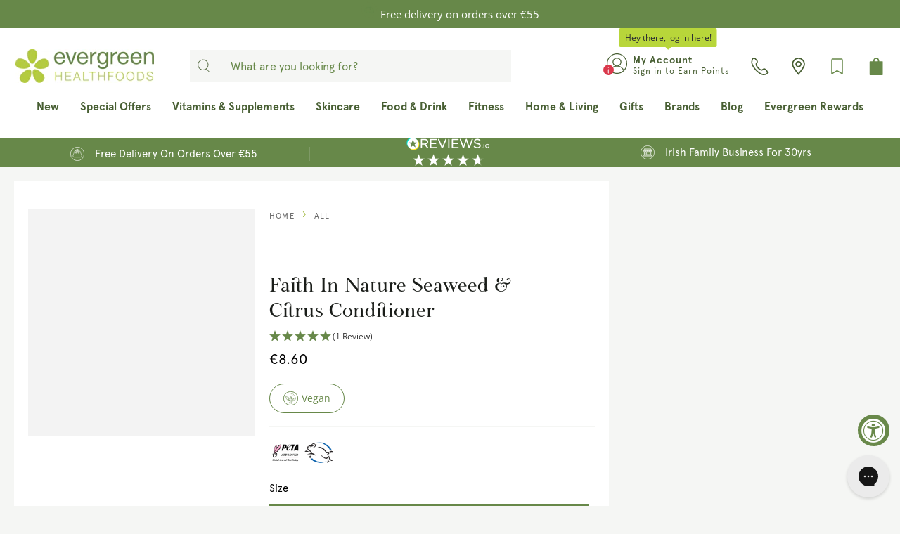

--- FILE ---
content_type: text/html; charset=utf-8
request_url: https://evergreen.ie/products/faith-in-nature-seaweed-conditioner
body_size: 86968
content:
<!doctype html>
<html class="no-js" lang="en">
<head>
  <!-- Google Consent Mode -->
      <script data-cookieconsent="ignore">
       window.dataLayer = window.dataLayer || [];
       function gtag() {
         dataLayer.push(arguments);
       }
       gtag("consent", "default", {
         ad_personalization: "denied",
         ad_storage: "denied",
         ad_user_data: "denied",
         analytics_storage: "denied",
         functionality_storage: "denied",
         personalization_storage: "denied",
         security_storage: "granted",
         wait_for_update: 2000,
       });
       gtag("set", "ads_data_redaction", true);
       gtag("set", "url_passthrough", false);
     </script>
<!-- End Google Consent Mode-->

  <!-- Cookiebot Script start-->
  
  <!-- Cookiebot Script end -->
	<!-- Added by AVADA SEO Suite -->
	





<meta name="twitter:image" content="http://evergreen.ie/cdn/shop/products/faith_in_nature_seaweed_conditioner.jpg?v=1624528722">
    






	<!-- /Added by AVADA SEO Suite -->

  <!-- UA GTM -->
  <script>
  window.dataLayer = window.dataLayer || [];
  function gtag(){dataLayer.push(arguments);}

gtag('consent', 'default', {
  'ad_storage': 'denied',
  'ad_user_data': 'denied',
  'ad_personalization': 'denied',
  'analytics_storage': 'denied'
});
</script>

<!-- Google Tag Manager -->
<script>
(function(w,d,s,l,i){w[l]=w[l]||[];w[l].push({'gtm.start':
new Date().getTime(),event:'gtm.js'});var f=d.getElementsByTagName(s)[0], j=d.createElement(s),dl=l!='dataLayer'?'&l='+l:'';j.async=true;j.src='https://www.googletagmanager.com/gtm.js?id='+i+dl;f.parentNode.insertBefore(j,f);
})(window,document,'script','dataLayer','GTM-PK5MDHK');
</script>
<!-- End Google Tag Manager -->
  <!-- UA GTM -->


    <meta charset="utf-8">
    <meta http-equiv="X-UA-Compatible" content="IE=edge">
    <meta name="viewport" content="width=device-width,initial-scale=1">
    <meta name="theme-color" content="">
    <link rel="canonical" href="https://evergreen.ie/products/faith-in-nature-seaweed-conditioner">
    <link rel="preconnect" href="https://cdn.shopify.com" crossorigin>

	
<link rel="icon" type="image/png" href="//evergreen.ie/cdn/shop/files/favicon.png?crop=center&height=32&v=1623240325&width=32">

  <link href="//evergreen.ie/cdn/shop/t/172/assets/fancybox.css?v=30466120580444283401692781857" rel="stylesheet" type="text/css" media="all" />
<link rel="preconnect" href="https://fonts.shopifycdn.com" crossorigin><title>
      Faith In Nature Seaweed Conditioner | Evergreen Healthfoods
</title>

  <script src="https://ajax.googleapis.com/ajax/libs/jquery/3.3.1/jquery.min.js"></script>
  <script defer src="//evergreen.ie/cdn/shop/t/172/assets/vendors.js?v=164006948813124932461693817987"></script><meta name="description" content="Faith In Nature Seaweed &amp; Citrus Conditioner harnesses the benefits of seaweed for hair to uplift the senses. This conditioner contains wild harvested seaweed.">

<meta property="og:site_name" content="Evergreen Healthfoods">
<meta property="og:url" content="https://evergreen.ie/products/faith-in-nature-seaweed-conditioner">
<meta property="og:title" content="Faith In Nature Seaweed Conditioner | Evergreen Healthfoods">
<meta property="og:type" content="product">
<meta property="og:description" content="Faith In Nature Seaweed &amp; Citrus Conditioner harnesses the benefits of seaweed for hair to uplift the senses. This conditioner contains wild harvested seaweed."><meta property="og:image" content="http://evergreen.ie/cdn/shop/products/faith_in_nature_seaweed_conditioner.jpg?v=1624528722">
  <meta property="og:image:secure_url" content="https://evergreen.ie/cdn/shop/products/faith_in_nature_seaweed_conditioner.jpg?v=1624528722">
  <meta property="og:image:width" content="1000">
  <meta property="og:image:height" content="1000"><meta property="og:price:amount" content="8.60">
  <meta property="og:price:currency" content="EUR"><meta name="twitter:card" content="summary_large_image">
<meta name="twitter:title" content="Faith In Nature Seaweed Conditioner | Evergreen Healthfoods">
<meta name="twitter:description" content="Faith In Nature Seaweed &amp; Citrus Conditioner harnesses the benefits of seaweed for hair to uplift the senses. This conditioner contains wild harvested seaweed.">


    <script src="//evergreen.ie/cdn/shop/t/172/assets/global.js?v=15208222062801853211759402842" defer="defer"></script>

    <script>window.performance && window.performance.mark && window.performance.mark('shopify.content_for_header.start');</script><meta name="google-site-verification" content="2DVfan1zFJzYOXn_BQM8fdqQeJi1Eli8xTnMsdHV3y4">
<meta name="facebook-domain-verification" content="ynq0679anqik3xgvgy2gm4ki98ocys">
<meta id="shopify-digital-wallet" name="shopify-digital-wallet" content="/57057280191/digital_wallets/dialog">
<meta name="shopify-checkout-api-token" content="2e5886cba64396c3afed80fb485a9374">
<meta id="in-context-paypal-metadata" data-shop-id="57057280191" data-venmo-supported="false" data-environment="production" data-locale="en_US" data-paypal-v4="true" data-currency="EUR">
<link rel="alternate" type="application/json+oembed" href="https://evergreen.ie/products/faith-in-nature-seaweed-conditioner.oembed">
<script async="async" src="/checkouts/internal/preloads.js?locale=en-IE"></script>
<link rel="preconnect" href="https://shop.app" crossorigin="anonymous">
<script async="async" src="https://shop.app/checkouts/internal/preloads.js?locale=en-IE&shop_id=57057280191" crossorigin="anonymous"></script>
<script id="apple-pay-shop-capabilities" type="application/json">{"shopId":57057280191,"countryCode":"IE","currencyCode":"EUR","merchantCapabilities":["supports3DS"],"merchantId":"gid:\/\/shopify\/Shop\/57057280191","merchantName":"Evergreen Healthfoods","requiredBillingContactFields":["postalAddress","email","phone"],"requiredShippingContactFields":["postalAddress","email","phone"],"shippingType":"shipping","supportedNetworks":["visa","maestro","masterCard"],"total":{"type":"pending","label":"Evergreen Healthfoods","amount":"1.00"},"shopifyPaymentsEnabled":true,"supportsSubscriptions":true}</script>
<script id="shopify-features" type="application/json">{"accessToken":"2e5886cba64396c3afed80fb485a9374","betas":["rich-media-storefront-analytics"],"domain":"evergreen.ie","predictiveSearch":true,"shopId":57057280191,"locale":"en"}</script>
<script>var Shopify = Shopify || {};
Shopify.shop = "evergreen-healthfoods.myshopify.com";
Shopify.locale = "en";
Shopify.currency = {"active":"EUR","rate":"1.0"};
Shopify.country = "IE";
Shopify.theme = {"name":"evergreen-shopify-theme\/main","id":152192647494,"schema_name":"Be Yours","schema_version":"6.9.1","theme_store_id":null,"role":"main"};
Shopify.theme.handle = "null";
Shopify.theme.style = {"id":null,"handle":null};
Shopify.cdnHost = "evergreen.ie/cdn";
Shopify.routes = Shopify.routes || {};
Shopify.routes.root = "/";</script>
<script type="module">!function(o){(o.Shopify=o.Shopify||{}).modules=!0}(window);</script>
<script>!function(o){function n(){var o=[];function n(){o.push(Array.prototype.slice.apply(arguments))}return n.q=o,n}var t=o.Shopify=o.Shopify||{};t.loadFeatures=n(),t.autoloadFeatures=n()}(window);</script>
<script>
  window.ShopifyPay = window.ShopifyPay || {};
  window.ShopifyPay.apiHost = "shop.app\/pay";
  window.ShopifyPay.redirectState = null;
</script>
<script id="shop-js-analytics" type="application/json">{"pageType":"product"}</script>
<script defer="defer" async type="module" src="//evergreen.ie/cdn/shopifycloud/shop-js/modules/v2/client.init-shop-cart-sync_BT-GjEfc.en.esm.js"></script>
<script defer="defer" async type="module" src="//evergreen.ie/cdn/shopifycloud/shop-js/modules/v2/chunk.common_D58fp_Oc.esm.js"></script>
<script defer="defer" async type="module" src="//evergreen.ie/cdn/shopifycloud/shop-js/modules/v2/chunk.modal_xMitdFEc.esm.js"></script>
<script type="module">
  await import("//evergreen.ie/cdn/shopifycloud/shop-js/modules/v2/client.init-shop-cart-sync_BT-GjEfc.en.esm.js");
await import("//evergreen.ie/cdn/shopifycloud/shop-js/modules/v2/chunk.common_D58fp_Oc.esm.js");
await import("//evergreen.ie/cdn/shopifycloud/shop-js/modules/v2/chunk.modal_xMitdFEc.esm.js");

  window.Shopify.SignInWithShop?.initShopCartSync?.({"fedCMEnabled":true,"windoidEnabled":true});

</script>
<script>
  window.Shopify = window.Shopify || {};
  if (!window.Shopify.featureAssets) window.Shopify.featureAssets = {};
  window.Shopify.featureAssets['shop-js'] = {"shop-cart-sync":["modules/v2/client.shop-cart-sync_DZOKe7Ll.en.esm.js","modules/v2/chunk.common_D58fp_Oc.esm.js","modules/v2/chunk.modal_xMitdFEc.esm.js"],"init-fed-cm":["modules/v2/client.init-fed-cm_B6oLuCjv.en.esm.js","modules/v2/chunk.common_D58fp_Oc.esm.js","modules/v2/chunk.modal_xMitdFEc.esm.js"],"shop-cash-offers":["modules/v2/client.shop-cash-offers_D2sdYoxE.en.esm.js","modules/v2/chunk.common_D58fp_Oc.esm.js","modules/v2/chunk.modal_xMitdFEc.esm.js"],"shop-login-button":["modules/v2/client.shop-login-button_QeVjl5Y3.en.esm.js","modules/v2/chunk.common_D58fp_Oc.esm.js","modules/v2/chunk.modal_xMitdFEc.esm.js"],"pay-button":["modules/v2/client.pay-button_DXTOsIq6.en.esm.js","modules/v2/chunk.common_D58fp_Oc.esm.js","modules/v2/chunk.modal_xMitdFEc.esm.js"],"shop-button":["modules/v2/client.shop-button_DQZHx9pm.en.esm.js","modules/v2/chunk.common_D58fp_Oc.esm.js","modules/v2/chunk.modal_xMitdFEc.esm.js"],"avatar":["modules/v2/client.avatar_BTnouDA3.en.esm.js"],"init-windoid":["modules/v2/client.init-windoid_CR1B-cfM.en.esm.js","modules/v2/chunk.common_D58fp_Oc.esm.js","modules/v2/chunk.modal_xMitdFEc.esm.js"],"init-shop-for-new-customer-accounts":["modules/v2/client.init-shop-for-new-customer-accounts_C_vY_xzh.en.esm.js","modules/v2/client.shop-login-button_QeVjl5Y3.en.esm.js","modules/v2/chunk.common_D58fp_Oc.esm.js","modules/v2/chunk.modal_xMitdFEc.esm.js"],"init-shop-email-lookup-coordinator":["modules/v2/client.init-shop-email-lookup-coordinator_BI7n9ZSv.en.esm.js","modules/v2/chunk.common_D58fp_Oc.esm.js","modules/v2/chunk.modal_xMitdFEc.esm.js"],"init-shop-cart-sync":["modules/v2/client.init-shop-cart-sync_BT-GjEfc.en.esm.js","modules/v2/chunk.common_D58fp_Oc.esm.js","modules/v2/chunk.modal_xMitdFEc.esm.js"],"shop-toast-manager":["modules/v2/client.shop-toast-manager_DiYdP3xc.en.esm.js","modules/v2/chunk.common_D58fp_Oc.esm.js","modules/v2/chunk.modal_xMitdFEc.esm.js"],"init-customer-accounts":["modules/v2/client.init-customer-accounts_D9ZNqS-Q.en.esm.js","modules/v2/client.shop-login-button_QeVjl5Y3.en.esm.js","modules/v2/chunk.common_D58fp_Oc.esm.js","modules/v2/chunk.modal_xMitdFEc.esm.js"],"init-customer-accounts-sign-up":["modules/v2/client.init-customer-accounts-sign-up_iGw4briv.en.esm.js","modules/v2/client.shop-login-button_QeVjl5Y3.en.esm.js","modules/v2/chunk.common_D58fp_Oc.esm.js","modules/v2/chunk.modal_xMitdFEc.esm.js"],"shop-follow-button":["modules/v2/client.shop-follow-button_CqMgW2wH.en.esm.js","modules/v2/chunk.common_D58fp_Oc.esm.js","modules/v2/chunk.modal_xMitdFEc.esm.js"],"checkout-modal":["modules/v2/client.checkout-modal_xHeaAweL.en.esm.js","modules/v2/chunk.common_D58fp_Oc.esm.js","modules/v2/chunk.modal_xMitdFEc.esm.js"],"shop-login":["modules/v2/client.shop-login_D91U-Q7h.en.esm.js","modules/v2/chunk.common_D58fp_Oc.esm.js","modules/v2/chunk.modal_xMitdFEc.esm.js"],"lead-capture":["modules/v2/client.lead-capture_BJmE1dJe.en.esm.js","modules/v2/chunk.common_D58fp_Oc.esm.js","modules/v2/chunk.modal_xMitdFEc.esm.js"],"payment-terms":["modules/v2/client.payment-terms_Ci9AEqFq.en.esm.js","modules/v2/chunk.common_D58fp_Oc.esm.js","modules/v2/chunk.modal_xMitdFEc.esm.js"]};
</script>
<script>(function() {
  var isLoaded = false;
  function asyncLoad() {
    if (isLoaded) return;
    isLoaded = true;
    var urls = ["https:\/\/pc-quiz.s3.us-east-2.amazonaws.com\/current\/quiz-loader.min.js?shop=evergreen-healthfoods.myshopify.com","https:\/\/config.gorgias.chat\/bundle-loader\/01GYCC3PBXFM4096VBEGH6CZ79?source=shopify1click\u0026shop=evergreen-healthfoods.myshopify.com","https:\/\/connect.nosto.com\/include\/script\/shopify-57057280191.js?shop=evergreen-healthfoods.myshopify.com","https:\/\/cdn.9gtb.com\/loader.js?g_cvt_id=f278bf49-6753-4153-b2a3-d9b0ad514aed\u0026shop=evergreen-healthfoods.myshopify.com","https:\/\/cdn-bundler.nice-team.net\/app\/js\/bundler.js?shop=evergreen-healthfoods.myshopify.com"];
    for (var i = 0; i < urls.length; i++) {
      var s = document.createElement('script');
      s.type = 'text/javascript';
      s.async = true;
      s.src = urls[i];
      var x = document.getElementsByTagName('script')[0];
      x.parentNode.insertBefore(s, x);
    }
  };
  if(window.attachEvent) {
    window.attachEvent('onload', asyncLoad);
  } else {
    window.addEventListener('load', asyncLoad, false);
  }
})();</script>
<script id="__st">var __st={"a":57057280191,"offset":0,"reqid":"64c4623a-eb10-4da0-9969-35767e9b2b5c-1769282885","pageurl":"evergreen.ie\/products\/faith-in-nature-seaweed-conditioner","u":"60e741e0f288","p":"product","rtyp":"product","rid":6761726673087};</script>
<script>window.ShopifyPaypalV4VisibilityTracking = true;</script>
<script id="captcha-bootstrap">!function(){'use strict';const t='contact',e='account',n='new_comment',o=[[t,t],['blogs',n],['comments',n],[t,'customer']],c=[[e,'customer_login'],[e,'guest_login'],[e,'recover_customer_password'],[e,'create_customer']],r=t=>t.map((([t,e])=>`form[action*='/${t}']:not([data-nocaptcha='true']) input[name='form_type'][value='${e}']`)).join(','),a=t=>()=>t?[...document.querySelectorAll(t)].map((t=>t.form)):[];function s(){const t=[...o],e=r(t);return a(e)}const i='password',u='form_key',d=['recaptcha-v3-token','g-recaptcha-response','h-captcha-response',i],f=()=>{try{return window.sessionStorage}catch{return}},m='__shopify_v',_=t=>t.elements[u];function p(t,e,n=!1){try{const o=window.sessionStorage,c=JSON.parse(o.getItem(e)),{data:r}=function(t){const{data:e,action:n}=t;return t[m]||n?{data:e,action:n}:{data:t,action:n}}(c);for(const[e,n]of Object.entries(r))t.elements[e]&&(t.elements[e].value=n);n&&o.removeItem(e)}catch(o){console.error('form repopulation failed',{error:o})}}const l='form_type',E='cptcha';function T(t){t.dataset[E]=!0}const w=window,h=w.document,L='Shopify',v='ce_forms',y='captcha';let A=!1;((t,e)=>{const n=(g='f06e6c50-85a8-45c8-87d0-21a2b65856fe',I='https://cdn.shopify.com/shopifycloud/storefront-forms-hcaptcha/ce_storefront_forms_captcha_hcaptcha.v1.5.2.iife.js',D={infoText:'Protected by hCaptcha',privacyText:'Privacy',termsText:'Terms'},(t,e,n)=>{const o=w[L][v],c=o.bindForm;if(c)return c(t,g,e,D).then(n);var r;o.q.push([[t,g,e,D],n]),r=I,A||(h.body.append(Object.assign(h.createElement('script'),{id:'captcha-provider',async:!0,src:r})),A=!0)});var g,I,D;w[L]=w[L]||{},w[L][v]=w[L][v]||{},w[L][v].q=[],w[L][y]=w[L][y]||{},w[L][y].protect=function(t,e){n(t,void 0,e),T(t)},Object.freeze(w[L][y]),function(t,e,n,w,h,L){const[v,y,A,g]=function(t,e,n){const i=e?o:[],u=t?c:[],d=[...i,...u],f=r(d),m=r(i),_=r(d.filter((([t,e])=>n.includes(e))));return[a(f),a(m),a(_),s()]}(w,h,L),I=t=>{const e=t.target;return e instanceof HTMLFormElement?e:e&&e.form},D=t=>v().includes(t);t.addEventListener('submit',(t=>{const e=I(t);if(!e)return;const n=D(e)&&!e.dataset.hcaptchaBound&&!e.dataset.recaptchaBound,o=_(e),c=g().includes(e)&&(!o||!o.value);(n||c)&&t.preventDefault(),c&&!n&&(function(t){try{if(!f())return;!function(t){const e=f();if(!e)return;const n=_(t);if(!n)return;const o=n.value;o&&e.removeItem(o)}(t);const e=Array.from(Array(32),(()=>Math.random().toString(36)[2])).join('');!function(t,e){_(t)||t.append(Object.assign(document.createElement('input'),{type:'hidden',name:u})),t.elements[u].value=e}(t,e),function(t,e){const n=f();if(!n)return;const o=[...t.querySelectorAll(`input[type='${i}']`)].map((({name:t})=>t)),c=[...d,...o],r={};for(const[a,s]of new FormData(t).entries())c.includes(a)||(r[a]=s);n.setItem(e,JSON.stringify({[m]:1,action:t.action,data:r}))}(t,e)}catch(e){console.error('failed to persist form',e)}}(e),e.submit())}));const S=(t,e)=>{t&&!t.dataset[E]&&(n(t,e.some((e=>e===t))),T(t))};for(const o of['focusin','change'])t.addEventListener(o,(t=>{const e=I(t);D(e)&&S(e,y())}));const B=e.get('form_key'),M=e.get(l),P=B&&M;t.addEventListener('DOMContentLoaded',(()=>{const t=y();if(P)for(const e of t)e.elements[l].value===M&&p(e,B);[...new Set([...A(),...v().filter((t=>'true'===t.dataset.shopifyCaptcha))])].forEach((e=>S(e,t)))}))}(h,new URLSearchParams(w.location.search),n,t,e,['guest_login'])})(!1,!0)}();</script>
<script integrity="sha256-4kQ18oKyAcykRKYeNunJcIwy7WH5gtpwJnB7kiuLZ1E=" data-source-attribution="shopify.loadfeatures" defer="defer" src="//evergreen.ie/cdn/shopifycloud/storefront/assets/storefront/load_feature-a0a9edcb.js" crossorigin="anonymous"></script>
<script crossorigin="anonymous" defer="defer" src="//evergreen.ie/cdn/shopifycloud/storefront/assets/shopify_pay/storefront-65b4c6d7.js?v=20250812"></script>
<script data-source-attribution="shopify.dynamic_checkout.dynamic.init">var Shopify=Shopify||{};Shopify.PaymentButton=Shopify.PaymentButton||{isStorefrontPortableWallets:!0,init:function(){window.Shopify.PaymentButton.init=function(){};var t=document.createElement("script");t.src="https://evergreen.ie/cdn/shopifycloud/portable-wallets/latest/portable-wallets.en.js",t.type="module",document.head.appendChild(t)}};
</script>
<script data-source-attribution="shopify.dynamic_checkout.buyer_consent">
  function portableWalletsHideBuyerConsent(e){var t=document.getElementById("shopify-buyer-consent"),n=document.getElementById("shopify-subscription-policy-button");t&&n&&(t.classList.add("hidden"),t.setAttribute("aria-hidden","true"),n.removeEventListener("click",e))}function portableWalletsShowBuyerConsent(e){var t=document.getElementById("shopify-buyer-consent"),n=document.getElementById("shopify-subscription-policy-button");t&&n&&(t.classList.remove("hidden"),t.removeAttribute("aria-hidden"),n.addEventListener("click",e))}window.Shopify?.PaymentButton&&(window.Shopify.PaymentButton.hideBuyerConsent=portableWalletsHideBuyerConsent,window.Shopify.PaymentButton.showBuyerConsent=portableWalletsShowBuyerConsent);
</script>
<script data-source-attribution="shopify.dynamic_checkout.cart.bootstrap">document.addEventListener("DOMContentLoaded",(function(){function t(){return document.querySelector("shopify-accelerated-checkout-cart, shopify-accelerated-checkout")}if(t())Shopify.PaymentButton.init();else{new MutationObserver((function(e,n){t()&&(Shopify.PaymentButton.init(),n.disconnect())})).observe(document.body,{childList:!0,subtree:!0})}}));
</script>
<link id="shopify-accelerated-checkout-styles" rel="stylesheet" media="screen" href="https://evergreen.ie/cdn/shopifycloud/portable-wallets/latest/accelerated-checkout-backwards-compat.css" crossorigin="anonymous">
<style id="shopify-accelerated-checkout-cart">
        #shopify-buyer-consent {
  margin-top: 1em;
  display: inline-block;
  width: 100%;
}

#shopify-buyer-consent.hidden {
  display: none;
}

#shopify-subscription-policy-button {
  background: none;
  border: none;
  padding: 0;
  text-decoration: underline;
  font-size: inherit;
  cursor: pointer;
}

#shopify-subscription-policy-button::before {
  box-shadow: none;
}

      </style>
<script id="sections-script" data-sections="header,footer" defer="defer" src="//evergreen.ie/cdn/shop/t/172/compiled_assets/scripts.js?v=146362"></script>
<script>window.performance && window.performance.mark && window.performance.mark('shopify.content_for_header.end');</script>
    <script>
    function feedback() {
      const p = window.Shopify.customerPrivacy;
      console.log(`Tracking ${p.userCanBeTracked() ? "en" : "dis"}abled`);
    }
    window.Shopify.loadFeatures(
      [
        {
          name: "consent-tracking-api",
          version: "0.1",
        },
      ],
      function (error) {
        if (error) throw error;
        if ("Cookiebot" in window)
          window.Shopify.customerPrivacy.setTrackingConsent({
            "analytics": false,
            "marketing": false,
            "preferences": false,
            "sale_of_data": false,
          }, () => console.log("Awaiting consent")
        );
      }
    );
    
    window.addEventListener("CookiebotOnConsentReady", function () {
      const C = Cookiebot.consent,
          existConsentShopify = setInterval(function () {
            if (window.Shopify.customerPrivacy) {
              clearInterval(existConsentShopify);
              window.Shopify.customerPrivacy.setTrackingConsent({
                "analytics": C["statistics"],
                "marketing": C["marketing"],
                "preferences": C["preferences"],
                "sale_of_data": C["marketing"],
              }, () => console.log("Consent captured"))
            }
          }, 100);
    });
    </script>

<style data-shopify>@font-face {
  font-family: "Open Sans";
  font-weight: 400;
  font-style: normal;
  font-display: swap;
  src: url("//evergreen.ie/cdn/fonts/open_sans/opensans_n4.c32e4d4eca5273f6d4ee95ddf54b5bbb75fc9b61.woff2") format("woff2"),
       url("//evergreen.ie/cdn/fonts/open_sans/opensans_n4.5f3406f8d94162b37bfa232b486ac93ee892406d.woff") format("woff");
}

  @font-face {
  font-family: "Open Sans";
  font-weight: 600;
  font-style: normal;
  font-display: swap;
  src: url("//evergreen.ie/cdn/fonts/open_sans/opensans_n6.15aeff3c913c3fe570c19cdfeed14ce10d09fb08.woff2") format("woff2"),
       url("//evergreen.ie/cdn/fonts/open_sans/opensans_n6.14bef14c75f8837a87f70ce22013cb146ee3e9f3.woff") format("woff");
}

  @font-face {
  font-family: "Open Sans";
  font-weight: 400;
  font-style: italic;
  font-display: swap;
  src: url("//evergreen.ie/cdn/fonts/open_sans/opensans_i4.6f1d45f7a46916cc95c694aab32ecbf7509cbf33.woff2") format("woff2"),
       url("//evergreen.ie/cdn/fonts/open_sans/opensans_i4.4efaa52d5a57aa9a57c1556cc2b7465d18839daa.woff") format("woff");
}

  @font-face {
  font-family: "Open Sans";
  font-weight: 600;
  font-style: italic;
  font-display: swap;
  src: url("//evergreen.ie/cdn/fonts/open_sans/opensans_i6.828bbc1b99433eacd7d50c9f0c1bfe16f27b89a3.woff2") format("woff2"),
       url("//evergreen.ie/cdn/fonts/open_sans/opensans_i6.a79e1402e2bbd56b8069014f43ff9c422c30d057.woff") format("woff");
}

  @font-face {
  font-family: "Open Sans";
  font-weight: 400;
  font-style: normal;
  font-display: swap;
  src: url("//evergreen.ie/cdn/fonts/open_sans/opensans_n4.c32e4d4eca5273f6d4ee95ddf54b5bbb75fc9b61.woff2") format("woff2"),
       url("//evergreen.ie/cdn/fonts/open_sans/opensans_n4.5f3406f8d94162b37bfa232b486ac93ee892406d.woff") format("woff");
}

  @font-face {
  font-family: "Open Sans";
  font-weight: 600;
  font-style: normal;
  font-display: swap;
  src: url("//evergreen.ie/cdn/fonts/open_sans/opensans_n6.15aeff3c913c3fe570c19cdfeed14ce10d09fb08.woff2") format("woff2"),
       url("//evergreen.ie/cdn/fonts/open_sans/opensans_n6.14bef14c75f8837a87f70ce22013cb146ee3e9f3.woff") format("woff");
}



  :root {
    --be-yours-version: "6.9.1";
    --font-body-family: "Open Sans", sans-serif;
    --font-body-style: normal;
    --font-body-weight: 400;

    --font-heading-family: "Open Sans", sans-serif;
    --font-heading-style: normal;
    --font-heading-weight: 400;

    --font-body-scale: 1.0;
    --font-heading-scale: 1.0;

    --font-navigation-family: var(--font-heading-family);
    --font-navigation-size: 15px;
    --font-navigation-weight: var(--font-heading-weight);
    --font-button-family: var(--font-body-family);
    --font-button-size: 17px;
    --font-button-baseline: 0rem;
    --font-price-family: var(--font-body-family);
    --font-price-scale: var(--font-body-scale);

    --color-base-text: 90, 93, 89;
    --color-base-background: 255, 255, 255;
    --color-base-solid-button-labels: 255, 255, 255;
    --color-base-outline-button-labels: 103, 136, 73;
    --color-base-accent: 103, 136, 73;
    --color-base-heading: 26, 29, 25;
    --color-base-border: 227, 227, 227;
    --color-placeholder: 243, 243, 243;
    --color-overlay: 90, 93, 89;
    --color-keyboard-focus: 0, 0, 0;
    --color-shadow: 168, 232, 226;
    --shadow-opacity: 1;

    --color-background-dark: 235, 235, 235;
    --color-price: #1a1d19;
    --color-sale-price: #c70000;
    --color-reviews: #678849;
    --color-critical: #d72c0d;
    --color-success: #008060;

    --payment-terms-background-color: #ffffff;
    --page-width: 140rem;
    --page-width-margin: 0rem;

    --card-color-scheme: var(--color-placeholder);
    --card-text-alignment: left;
    --card-flex-alignment: flex-left;
    --card-image-padding: 0px;
    --card-border-width: 0px;
    --card-radius: 0px;
    --card-shadow-horizontal-offset: 0px;
    --card-shadow-vertical-offset: 0px;
    
    --button-radius: 0px;
    --button-border-width: 1px;
    --button-shadow-horizontal-offset: 0px;
    --button-shadow-vertical-offset: 0px;

    --spacing-sections-desktop: 0px;
    --spacing-sections-mobile: 0px;
  }

  *,
  *::before,
  *::after {
    box-sizing: inherit;
  }

  html {
    box-sizing: border-box;
    font-size: calc(var(--font-body-scale) * 62.5%);
    height: 100%;
  }

  body {
    min-height: 100%;
    margin: 0;
    font-size: 1.5rem;
    letter-spacing: 0.06rem;
    line-height: calc(1 + 0.8 / var(--font-body-scale));
    font-family: var(--font-body-family);
    font-style: var(--font-body-style);
    font-weight: var(--font-body-weight);
  }

  @media screen and (min-width: 750px) {
    body {
      font-size: 1.6rem;
    }
  }</style><link href="//evergreen.ie/cdn/shop/t/172/assets/base.css?v=100675468392791700251709402771" rel="stylesheet" type="text/css" media="all" /><meta name="facebook-domain-verification" content="vzdfxb4b0h9tz4cpboqebzs07l8qpq" />


  
<script src="https://a.klaviyo.com/media/js/onsite/onsite.js"></script>
<script>
    var klaviyo = klaviyo || [];
    klaviyo.init({
        account: "YfkDXD",
        list: 'Tr43KM',
        platform: "shopify"
    });
    klaviyo.enable("backinstock",{
        trigger: {
            product_page_text: "Notify Me When Available",
            product_page_class: "btn",
            product_page_text_align: "center",
            product_page_margin: "0px",
            replace_anchor: false
        },
        modal: {
            headline: "{product_name}",
            body_content: "Register to receive a notification when this item comes back in stock.",
            email_field_label: "Email",
            subscribe_checked: false,
            button_label: "Notify me when available",
            subscription_success_label: "You're in! We'll let you know when it's back.",
            footer_content: '',
            drop_background_color: "#000",
            background_color: "#fff",
            text_color: "#222",
            button_text_color: "#fff",
            button_background_color: "#678849",
            close_button_color: "#ccc",
            error_background_color: "#fcd6d7",
            error_text_color: "#C72E2F",
            success_background_color: "#d3efcd",
            success_text_color: "#1B9500"
        }
    });
</script>


  <!-- GA4 Events -->
  <script defer src="//evergreen.ie/cdn/shop/t/172/assets/ga4_events.js?v=166244256496930824401692781864"></script>
  <script defer src="//evergreen.ie/cdn/shop/t/172/assets/ga4_epic_events.js?v=71343200964384475971756283473"></script>
  <!-- GA4 Events --><link rel="preload" as="font" href="//evergreen.ie/cdn/fonts/open_sans/opensans_n4.c32e4d4eca5273f6d4ee95ddf54b5bbb75fc9b61.woff2" type="font/woff2" crossorigin><link rel="preload" as="font" href="//evergreen.ie/cdn/fonts/open_sans/opensans_n4.c32e4d4eca5273f6d4ee95ddf54b5bbb75fc9b61.woff2" type="font/woff2" crossorigin>
<script>document.documentElement.className = document.documentElement.className.replace('no-js', 'js');</script><link href="//evergreen.ie/cdn/shop/t/172/assets/theme.css?v=67198835589219544491764683418" rel="stylesheet" type="text/css" media="all" />
    <style data-shopify>
      :root {
        --epic-color-light-gray: #f5f6f4;
        --epic-color-gray-dark: #5a5d59;
        --epic-color-gray: #888;
        --epic-color-register-bg: #f0f2e7;
        --epic-color-title-color: #2C2C2C;
        --epic-color-breadcrumbs-color: #666;
        --epic-color-pagination-color: #666;
        --epic-color-highlight: #678849;
      }
    </style>
<link href="//evergreen.ie/cdn/shop/t/172/assets/epic.css?v=131457989904311988531764683415" rel="stylesheet" type="text/css" media="all" />
    <script>
      var Orchestra = Orchestra || {};
      Orchestra.host = "https:\/\/evergreen.lerp.sf9dev.com";
      Orchestra.epic_often_bought_together_endpoint = "https:\/\/evergreen.lerp.sf9dev.com" + "\/insights\/order\/suggestions";
      Orchestra.epic_get_orders_data = "https:\/\/evergreen.lerp.sf9dev.com" + "\/insights\/order\/list";
      Orchestra.epic_favorite_brands_update = "https:\/\/evergreen.lerp.sf9dev.com" + "\/insights\/brand\/update";
      Orchestra.epic_get_brands_products = "https:\/\/evergreen.lerp.sf9dev.com" + "\/insights\/brand\/products";
      Orchestra.epic_get_buy_again_products = "https:\/\/evergreen.lerp.sf9dev.com" + "\/insights\/order\/buy-again";
      Orchestra.azpiral_proxy = "https:\/\/evergreen.lerp.sf9dev.com" + "\/azpiral\/proxy" || 'https://evergreen.lerp.sf9dev.com/azpiral/proxy';
    </script>
    
      <script src="//evergreen.ie/cdn/shop/t/172/assets/azpiral.js?v=134727951542564129961749035652" async></script>
    


  <!-- jQuery Magnify Library -->
  <script src="//evergreen.ie/cdn/shop/t/172/assets/jquery.magnify.min.js?v=57281583385953666801733479085" defer="defer"></script>
  <link rel="stylesheet" href="//evergreen.ie/cdn/shop/t/172/assets/magnify.min.css?v=47250706621260457441733479086">

	<script src="//evergreen.ie/cdn/shop/t/172/assets/index.js?v=137541147697664380791754556062"></script>
  <script src="//evergreen.ie/cdn/shop/t/172/assets/epic.js?v=109217144612363071671764683417"></script>

    <!-- Hotjar Tracking Code for https://www.evergreen.ie -->
    <script>
      (function(h,o,t,j,a,r){
          h.hj=h.hj||function(){(h.hj.q=h.hj.q||[]).push(arguments)};
          h._hjSettings={hjid:3279648,hjsv:6};
          a=o.getElementsByTagName('head')[0];
          r=o.createElement('script');r.async=1;
          r.src=t+h._hjSettings.hjid+j+h._hjSettings.hjsv;
          a.appendChild(r);
      })(window,document,'https://static.hotjar.com/c/hotjar-','.js?sv=');
    </script>

   
  <!-- BEGIN app block: shopify://apps/klevu-ai-search-filter/blocks/global-configuration/3fd783f0-6a26-4856-8c5b-59083a014991 -->




    <script>
        if (typeof klevu_lang === "undefined") {
            var klevu_lang = "en";
        }
    </script>
    
        <script src="https://js.klevu.com/core/v2/klevu.js" defer></script>
    

    <!-- BEGIN app snippet: metadata --><script>
    
            var klevu_page_meta = {
                pageType: "pdp",
                itemName: "Faith In Nature Seaweed & Citrus Conditioner",
                itemUrl: "https://evergreen.ie/products/faith-in-nature-seaweed-conditioner",
                itemId: "40084402798783",
                itemGroupId: "6761726673087",
                itemSalePrice: "8.60",
                itemCurrency: "EUR"
            };

        
</script>
<!-- END app snippet -->
    <!-- BEGIN app snippet: init-klevu-settings -->
<script>
    if (typeof klevuSettings === "undefined") {
        var klevuSettings = {};
    }

    (() => {
        let klevuSettingsMerge = function(target, overrides) {
            switch (true) {
                case typeof target !== typeof overrides:
                    return target;

                case Array.isArray(target):
                    return target.concat(overrides);

                case typeof target === "object":
                    Object.keys(overrides).forEach(function (overrideKey) {
                        switch (true) {
                            case typeof target[overrideKey] === "undefined":
                            case typeof target[overrideKey] !== typeof overrides[overrideKey]:
                            case typeof target[overrideKey] !== "object":
                                target[overrideKey] = overrides[overrideKey];
                                break;

                            default:
                                target[overrideKey] = klevuSettingsMerge(target[overrideKey], overrides[overrideKey]);
                                break;
                        }
                    });
                    return target;

                default:
                    throw new Error("Invalid target or overrides type");
            }
        };

        let defaultKlevuSettings = {
            global: {
                apiKey: "klevu-174800014606918064"
            },
            search: {
                minChars: 0,
                searchBoxSelector: "input[name=q]"
            },
            url: {
                search: "https://eucs34v2.ksearchnet.com/cs/v2/search",
                landing: "/search"
            },
            powerUp: {}
        };
        

        

        let documentClickPreventSelectors = [];
        if (document.querySelector('.modal-overlay')) {
            documentClickPreventSelectors.push('.modal-overlay');
        }
        if (document.querySelector('.modal__toggle-open')) {
            documentClickPreventSelectors.push('.modal__toggle-open');
        }
        if (documentClickPreventSelectors.length > 0) {
            defaultKlevuSettings.search.documentClickPreventSelector = documentClickPreventSelectors.join(',');
        }

        klevuSettings = klevuSettingsMerge(defaultKlevuSettings, klevuSettings);
    })();

    
        document.addEventListener('DOMContentLoaded', () => (
            klevu.interactive(function () {
                klevu(klevuSettings);
            }
        )));
    
</script><!-- END app snippet -->

    
        <script src="https://js.klevu.com/theme/default/v2/quick-search-theme.js" defer></script>
    
    
    
    
    


<!-- END app block --><!-- BEGIN app block: shopify://apps/gorgias-live-chat-helpdesk/blocks/gorgias/a66db725-7b96-4e3f-916e-6c8e6f87aaaa -->
<script defer data-gorgias-loader-chat src="https://config.gorgias.chat/bundle-loader/shopify/evergreen-healthfoods.myshopify.com"></script>


<script defer data-gorgias-loader-convert  src="https://content.9gtb.com/loader.js"></script>


<script defer data-gorgias-loader-mailto-replace  src="https://config.gorgias.help/api/contact-forms/replace-mailto-script.js?shopName=evergreen-healthfoods"></script>


<!-- END app block --><!-- BEGIN app block: shopify://apps/ta-labels-badges/blocks/bss-pl-config-data/91bfe765-b604-49a1-805e-3599fa600b24 --><script
    id='bss-pl-config-data'
>
	let TAE_StoreId = "23526";
	if (typeof BSS_PL == 'undefined' || TAE_StoreId !== "") {
  		var BSS_PL = {};
		BSS_PL.storeId = 23526;
		BSS_PL.currentPlan = "ten_usd";
		BSS_PL.apiServerProduction = "https://product-labels.tech-arms.io";
		BSS_PL.publicAccessToken = "d7315a321dafb435e5c287d01c83f6fc";
		BSS_PL.customerTags = "null";
		BSS_PL.customerId = "null";
		BSS_PL.storeIdCustomOld = 10678;
		BSS_PL.storeIdOldWIthPriority = 12200;
		BSS_PL.storeIdOptimizeAppendLabel = 59637
		BSS_PL.optimizeCodeIds = null; 
		BSS_PL.extendedFeatureIds = null;
		BSS_PL.integration = {"laiReview":{"status":0,"config":[]}};
		BSS_PL.settingsData  = {};
		BSS_PL.configProductMetafields = [];
		BSS_PL.configVariantMetafields = [];
		
		BSS_PL.configData = [].concat({"id":87553,"name":"Coming Soon","priority":0,"enable_priority":0,"enable":1,"pages":"1,2,4","related_product_tag":null,"first_image_tags":null,"img_url":"COMINGSOONSTICKER2.jpg","public_img_url":"https://cdn.shopify.com/s/files/1/0570/5728/0191/t/172/assets/COMINGSOONSTICKER2_jpg?v=1692781863","position":0,"apply":0,"product_type":2,"exclude_products":6,"collection_image_type":0,"product":"","variant":"","collection":"","exclude_product_ids":"","collection_image":"619618632006","inventory":2,"tags":"Category_Coming Soon","excludeTags":"","vendors":"","from_price":null,"to_price":null,"domain_id":23526,"locations":"","enable_allowed_countries":0,"locales":"","enable_allowed_locales":0,"enable_visibility_date":0,"from_date":null,"to_date":null,"enable_discount_range":0,"discount_type":1,"discount_from":null,"discount_to":null,"label_text":"Hello!","label_text_color":"#ffffff","label_text_background_color":{"type":"hex","value":"#ff7f50ff"},"label_text_font_size":12,"label_text_no_image":1,"label_text_in_stock":"In Stock","label_text_out_stock":"Sold out","label_shadow":{"blur":"0","h_offset":0,"v_offset":0},"label_opacity":100,"topBottom_padding":4,"border_radius":"0px 0px 0px 0px","border_style":null,"border_size":null,"border_color":null,"label_shadow_color":"#808080","label_text_style":0,"label_text_font_family":null,"label_text_font_url":null,"customer_label_preview_image":"https://cdn.shopify.com/s/files/1/0570/5728/0191/products/7610313313549.jpg?v=1625746739","label_preview_image":"https://cdn.shopify.com/s/files/1/0570/5728/0191/products/7610313313549.jpg?v=1625746739","label_text_enable":0,"customer_tags":"","exclude_customer_tags":"","customer_type":"allcustomers","exclude_customers":"all_customer_tags","label_on_image":"2","label_type":1,"badge_type":0,"custom_selector":null,"margin":{"type":"px","value":{"top":0,"left":0,"right":0,"bottom":0}},"mobile_margin":{"type":"px","value":{"top":0,"left":0,"right":0,"bottom":0}},"margin_top":0,"margin_bottom":0,"mobile_height_label":12,"mobile_width_label":null,"mobile_font_size_label":12,"emoji":null,"emoji_position":null,"transparent_background":null,"custom_page":null,"check_custom_page":false,"include_custom_page":null,"check_include_custom_page":false,"margin_left":0,"instock":null,"price_range_from":null,"price_range_to":null,"enable_price_range":0,"enable_product_publish":0,"customer_selected_product":null,"selected_product":null,"product_publish_from":null,"product_publish_to":null,"enable_countdown_timer":0,"option_format_countdown":0,"countdown_time":null,"option_end_countdown":null,"start_day_countdown":null,"countdown_type":1,"countdown_daily_from_time":null,"countdown_daily_to_time":null,"countdown_interval_start_time":null,"countdown_interval_length":null,"countdown_interval_break_length":null,"public_url_s3":"https://production-labels-bucket.s3.us-east-2.amazonaws.com/public/static/base/images/customer/23526/COMINGSOONSTICKER2.jpg","enable_visibility_period":0,"visibility_period":1,"createdAt":"2023-08-01T11:57:35.000Z","customer_ids":"","exclude_customer_ids":"","angle":0,"toolTipText":"","label_shape":"rectangle","label_shape_type":1,"mobile_fixed_percent_label":"percentage","desktop_width_label":null,"desktop_height_label":12,"desktop_fixed_percent_label":"percentage","mobile_position":0,"desktop_label_unlimited_top":33,"desktop_label_unlimited_left":33,"mobile_label_unlimited_top":33,"mobile_label_unlimited_left":33,"mobile_margin_top":0,"mobile_margin_left":0,"mobile_config_label_enable":null,"mobile_default_config":1,"mobile_margin_bottom":0,"enable_fixed_time":0,"fixed_time":null,"statusLabelHoverText":0,"labelHoverTextLink":{"url":"","is_open_in_newtab":true},"labelAltText":"","statusLabelAltText":0,"enable_badge_stock":0,"badge_stock_style":1,"badge_stock_config":null,"enable_multi_badge":0,"animation_type":0,"animation_duration":2,"animation_repeat_option":0,"animation_repeat":0,"desktop_show_badges":1,"mobile_show_badges":1,"desktop_show_labels":1,"mobile_show_labels":1,"label_text_unlimited_stock":"Unlimited Stock","img_plan_id":0,"label_badge_type":"image","deletedAt":null,"desktop_lock_aspect_ratio":false,"mobile_lock_aspect_ratio":false,"img_aspect_ratio":2.04,"preview_board_width":408,"preview_board_height":408,"set_size_on_mobile":true,"set_position_on_mobile":true,"set_margin_on_mobile":true,"from_stock":0,"to_stock":0,"condition_product_title":"{\"enable\":false,\"type\":1,\"content\":\"\"}","conditions_apply_type":"{}","public_font_url":null,"font_size_ratio":null,"group_ids":null,"metafields":null,"no_ratio_height":false,"updatedAt":"2024-06-27T08:01:38.000Z","multipleBadge":null,"translations":[],"label_id":87553,"label_text_id":87553,"bg_style":"solid"},{"id":46957,"name":"New","priority":0,"enable_priority":0,"enable":1,"pages":"1,2,4","related_product_tag":null,"first_image_tags":null,"img_url":"new.jpg","public_img_url":"https://cdn.shopify.com/s/files/1/0570/5728/0191/t/172/assets/new_jpg?v=1692781860","position":0,"apply":0,"product_type":2,"exclude_products":6,"collection_image_type":0,"product":"7235256746175,7235257401535,7235257335999,7235257532607,7235257630911,7235256844479,7235257598143,7235257663679,7235257270463,7235257467071,7235256713407,7235257434303,7235257303231,7235257499839,7235256811711,7235257368767,7206351077567","variant":"","collection":"271587868863","exclude_product_ids":"","collection_image":"","inventory":1,"tags":"Category_New Products/New In Beauty & Skincare,Category_New Products/New In Food & Drink,Category_New Products/New In Vitamins & Supplements,Category_New Products/New In Home & Living,Category_New Products,Category_New Products/New In Fitness,Category_NewProducts","excludeTags":"","vendors":"","from_price":null,"to_price":null,"domain_id":23526,"locations":"","enable_allowed_countries":0,"locales":"","enable_allowed_locales":0,"enable_visibility_date":0,"from_date":null,"to_date":null,"enable_discount_range":0,"discount_type":1,"discount_from":null,"discount_to":null,"label_text":"NEW","label_text_color":"#ffffff","label_text_background_color":{"type":"hex","value":"#52ff86ff"},"label_text_font_size":37,"label_text_no_image":1,"label_text_in_stock":"In Stock","label_text_out_stock":"Sold out","label_shadow":{"blur":"0","h_offset":0,"v_offset":0},"label_opacity":100,"topBottom_padding":4,"border_radius":"100px 100px 100px 100px","border_style":"none","border_size":"0","border_color":"#000000","label_shadow_color":"#808080","label_text_style":0,"label_text_font_family":null,"label_text_font_url":null,"customer_label_preview_image":"https://cdn.shopify.com/s/files/1/0570/5728/0191/files/a-vogel-avena-sativa.jpg?v=1702905279","label_preview_image":"https://cdn.shopify.com/s/files/1/0570/5728/0191/files/a-vogel-avena-sativa.jpg?v=1702905279","label_text_enable":0,"customer_tags":"","exclude_customer_tags":"","customer_type":"allcustomers","exclude_customers":null,"label_on_image":"2","label_type":1,"badge_type":0,"custom_selector":null,"margin":{"type":"px","value":{"top":0,"left":0,"right":0,"bottom":0}},"mobile_margin":{"type":"px","value":{"top":0,"left":0,"right":0,"bottom":0}},"margin_top":0,"margin_bottom":0,"mobile_height_label":12,"mobile_width_label":-1,"mobile_font_size_label":37,"emoji":null,"emoji_position":null,"transparent_background":null,"custom_page":null,"check_custom_page":false,"include_custom_page":null,"check_include_custom_page":false,"margin_left":100,"instock":null,"price_range_from":null,"price_range_to":null,"enable_price_range":0,"enable_product_publish":0,"customer_selected_product":null,"selected_product":null,"product_publish_from":null,"product_publish_to":null,"enable_countdown_timer":0,"option_format_countdown":0,"countdown_time":null,"option_end_countdown":null,"start_day_countdown":null,"countdown_type":1,"countdown_daily_from_time":null,"countdown_daily_to_time":null,"countdown_interval_start_time":null,"countdown_interval_length":null,"countdown_interval_break_length":null,"public_url_s3":"https://production-labels-bucket.s3.us-east-2.amazonaws.com/public/static/base/images/customer/23526/new.jpg","enable_visibility_period":0,"visibility_period":1,"createdAt":"2022-05-26T14:25:14.000Z","customer_ids":"","exclude_customer_ids":"","angle":0,"toolTipText":"","label_shape":"rectangle","label_shape_type":1,"mobile_fixed_percent_label":"percentage","desktop_width_label":-1,"desktop_height_label":12,"desktop_fixed_percent_label":"percentage","mobile_position":0,"desktop_label_unlimited_top":0,"desktop_label_unlimited_left":0,"mobile_label_unlimited_top":0,"mobile_label_unlimited_left":0,"mobile_margin_top":0,"mobile_margin_left":100,"mobile_config_label_enable":null,"mobile_default_config":1,"mobile_margin_bottom":0,"enable_fixed_time":0,"fixed_time":"[{\"name\":\"Sunday\",\"selected\":false,\"allDay\":false,\"timeStart\":\"00:00\",\"timeEnd\":\"23:59\",\"disabledAllDay\":true,\"disabledTime\":true},{\"name\":\"Monday\",\"selected\":false,\"allDay\":false,\"timeStart\":\"00:00\",\"timeEnd\":\"23:59\",\"disabledAllDay\":true,\"disabledTime\":true},{\"name\":\"Tuesday\",\"selected\":false,\"allDay\":false,\"timeStart\":\"00:00\",\"timeEnd\":\"23:59\",\"disabledAllDay\":true,\"disabledTime\":true},{\"name\":\"Wednesday\",\"selected\":false,\"allDay\":false,\"timeStart\":\"00:00\",\"timeEnd\":\"23:59\",\"disabledAllDay\":true,\"disabledTime\":true},{\"name\":\"Thursday\",\"selected\":false,\"allDay\":false,\"timeStart\":\"00:00\",\"timeEnd\":\"23:59\",\"disabledAllDay\":true,\"disabledTime\":true},{\"name\":\"Friday\",\"selected\":false,\"allDay\":false,\"timeStart\":\"00:00\",\"timeEnd\":\"23:59\",\"disabledAllDay\":true,\"disabledTime\":true},{\"name\":\"Saturday\",\"selected\":false,\"allDay\":false,\"timeStart\":\"00:00\",\"timeEnd\":\"23:59\",\"disabledAllDay\":true,\"disabledTime\":true}]","statusLabelHoverText":0,"labelHoverTextLink":{"url":"","is_open_in_newtab":true},"labelAltText":"","statusLabelAltText":0,"enable_badge_stock":0,"badge_stock_style":1,"badge_stock_config":null,"enable_multi_badge":null,"animation_type":0,"animation_duration":2,"animation_repeat_option":0,"animation_repeat":0,"desktop_show_badges":1,"mobile_show_badges":1,"desktop_show_labels":1,"mobile_show_labels":1,"label_text_unlimited_stock":"Unlimited Stock","img_plan_id":0,"label_badge_type":"image","deletedAt":null,"desktop_lock_aspect_ratio":false,"mobile_lock_aspect_ratio":false,"img_aspect_ratio":2.04,"preview_board_width":538,"preview_board_height":538,"set_size_on_mobile":true,"set_position_on_mobile":true,"set_margin_on_mobile":true,"from_stock":0,"to_stock":0,"condition_product_title":"{\"enable\":false,\"type\":1,\"content\":\"\"}","conditions_apply_type":"{\"discount\":1,\"price\":1,\"inventory\":1}","public_font_url":null,"font_size_ratio":null,"group_ids":null,"metafields":"{\"valueProductMetafield\":[],\"valueVariantMetafield\":[],\"matching_type\":1,\"metafield_type\":1}","no_ratio_height":false,"updatedAt":"2025-12-02T13:39:47.000Z","multipleBadge":null,"translations":[],"label_id":46957,"label_text_id":46957,"bg_style":"solid"},);

		
		BSS_PL.configDataBanner = [].concat();

		
		BSS_PL.configDataPopup = [].concat();

		
		BSS_PL.configDataLabelGroup = [].concat();
		
		
		BSS_PL.collectionID = ``;
		BSS_PL.collectionHandle = ``;
		BSS_PL.collectionTitle = ``;

		
		BSS_PL.conditionConfigData = [].concat();
	}
</script>



    <script id='fixBugForStore23526'>
		
function bssFixSupportAppendHtmlLabel($, BSS_PL, parent, page, htmlLabel) {
  let appended = false;
  // Write code here
  if(page == "products") {
    if($(parent).is("modal-opener .product__media")) {
      $(parent).prepend(htmlLabel);
      appended = true;
    }
  }
  // if($(parent).is(".product-image__wrapper .image__container")) {
  //   $(parent).find(".image-element__wrap").first().css('position', 'relative');
  //   $(parent).find(".image-element__wrap").first().prepend(htmlLabel);
  //   appended = true;
  // }
  return appended;
}

function bssFixSupportExcludeItem($, page, item) {
  // Write code here
  if($(item).is(".product__description-content-wrapper a"))
      return true;
  return false;
}

    </script>


<style>
    
    

</style>

<script>
    function bssLoadScripts(src, callback, isDefer = false) {
        const scriptTag = document.createElement('script');
        document.head.appendChild(scriptTag);
        scriptTag.src = src;
        if (isDefer) {
            scriptTag.defer = true;
        } else {
            scriptTag.async = true;
        }
        if (callback) {
            scriptTag.addEventListener('load', function () {
                callback();
            });
        }
    }
    const scriptUrls = [
        "https://cdn.shopify.com/extensions/019be8bb-88c4-73a4-949e-2dc4fcfa6131/product-label-560/assets/bss-pl-init-helper.js",
        "https://cdn.shopify.com/extensions/019be8bb-88c4-73a4-949e-2dc4fcfa6131/product-label-560/assets/bss-pl-init-config-run-scripts.js",
    ];
    Promise.all(scriptUrls.map((script) => new Promise((resolve) => bssLoadScripts(script, resolve)))).then((res) => {
        console.log('BSS scripts loaded');
        window.bssScriptsLoaded = true;
    });

	function bssInitScripts() {
		if (BSS_PL.configData.length) {
			const enabledFeature = [
				{ type: 1, script: "https://cdn.shopify.com/extensions/019be8bb-88c4-73a4-949e-2dc4fcfa6131/product-label-560/assets/bss-pl-init-for-label.js" },
				{ type: 2, badge: [0, 7, 8], script: "https://cdn.shopify.com/extensions/019be8bb-88c4-73a4-949e-2dc4fcfa6131/product-label-560/assets/bss-pl-init-for-badge-product-name.js" },
				{ type: 2, badge: [1, 11], script: "https://cdn.shopify.com/extensions/019be8bb-88c4-73a4-949e-2dc4fcfa6131/product-label-560/assets/bss-pl-init-for-badge-product-image.js" },
				{ type: 2, badge: 2, script: "https://cdn.shopify.com/extensions/019be8bb-88c4-73a4-949e-2dc4fcfa6131/product-label-560/assets/bss-pl-init-for-badge-custom-selector.js" },
				{ type: 2, badge: [3, 9, 10], script: "https://cdn.shopify.com/extensions/019be8bb-88c4-73a4-949e-2dc4fcfa6131/product-label-560/assets/bss-pl-init-for-badge-price.js" },
				{ type: 2, badge: 4, script: "https://cdn.shopify.com/extensions/019be8bb-88c4-73a4-949e-2dc4fcfa6131/product-label-560/assets/bss-pl-init-for-badge-add-to-cart-btn.js" },
				{ type: 2, badge: 5, script: "https://cdn.shopify.com/extensions/019be8bb-88c4-73a4-949e-2dc4fcfa6131/product-label-560/assets/bss-pl-init-for-badge-quantity-box.js" },
				{ type: 2, badge: 6, script: "https://cdn.shopify.com/extensions/019be8bb-88c4-73a4-949e-2dc4fcfa6131/product-label-560/assets/bss-pl-init-for-badge-buy-it-now-btn.js" }
			]
				.filter(({ type, badge }) => BSS_PL.configData.some(item => item.label_type === type && (badge === undefined || (Array.isArray(badge) ? badge.includes(item.badge_type) : item.badge_type === badge))) || (type === 1 && BSS_PL.configDataLabelGroup && BSS_PL.configDataLabelGroup.length))
				.map(({ script }) => script);
				
            enabledFeature.forEach((src) => bssLoadScripts(src));

            if (enabledFeature.length) {
                const src = "https://cdn.shopify.com/extensions/019be8bb-88c4-73a4-949e-2dc4fcfa6131/product-label-560/assets/bss-product-label-js.js";
                bssLoadScripts(src);
            }
        }

        if (BSS_PL.configDataBanner && BSS_PL.configDataBanner.length) {
            const src = "https://cdn.shopify.com/extensions/019be8bb-88c4-73a4-949e-2dc4fcfa6131/product-label-560/assets/bss-product-label-banner.js";
            bssLoadScripts(src);
        }

        if (BSS_PL.configDataPopup && BSS_PL.configDataPopup.length) {
            const src = "https://cdn.shopify.com/extensions/019be8bb-88c4-73a4-949e-2dc4fcfa6131/product-label-560/assets/bss-product-label-popup.js";
            bssLoadScripts(src);
        }

        if (window.location.search.includes('bss-pl-custom-selector')) {
            const src = "https://cdn.shopify.com/extensions/019be8bb-88c4-73a4-949e-2dc4fcfa6131/product-label-560/assets/bss-product-label-custom-position.js";
            bssLoadScripts(src, null, true);
        }
    }
    bssInitScripts();
</script>


<!-- END app block --><!-- BEGIN app block: shopify://apps/seowill-redirects/blocks/brokenlink-404/cc7b1996-e567-42d0-8862-356092041863 -->
<script type="text/javascript">
    !function(t){var e={};function r(n){if(e[n])return e[n].exports;var o=e[n]={i:n,l:!1,exports:{}};return t[n].call(o.exports,o,o.exports,r),o.l=!0,o.exports}r.m=t,r.c=e,r.d=function(t,e,n){r.o(t,e)||Object.defineProperty(t,e,{enumerable:!0,get:n})},r.r=function(t){"undefined"!==typeof Symbol&&Symbol.toStringTag&&Object.defineProperty(t,Symbol.toStringTag,{value:"Module"}),Object.defineProperty(t,"__esModule",{value:!0})},r.t=function(t,e){if(1&e&&(t=r(t)),8&e)return t;if(4&e&&"object"===typeof t&&t&&t.__esModule)return t;var n=Object.create(null);if(r.r(n),Object.defineProperty(n,"default",{enumerable:!0,value:t}),2&e&&"string"!=typeof t)for(var o in t)r.d(n,o,function(e){return t[e]}.bind(null,o));return n},r.n=function(t){var e=t&&t.__esModule?function(){return t.default}:function(){return t};return r.d(e,"a",e),e},r.o=function(t,e){return Object.prototype.hasOwnProperty.call(t,e)},r.p="",r(r.s=11)}([function(t,e,r){"use strict";var n=r(2),o=Object.prototype.toString;function i(t){return"[object Array]"===o.call(t)}function a(t){return"undefined"===typeof t}function u(t){return null!==t&&"object"===typeof t}function s(t){return"[object Function]"===o.call(t)}function c(t,e){if(null!==t&&"undefined"!==typeof t)if("object"!==typeof t&&(t=[t]),i(t))for(var r=0,n=t.length;r<n;r++)e.call(null,t[r],r,t);else for(var o in t)Object.prototype.hasOwnProperty.call(t,o)&&e.call(null,t[o],o,t)}t.exports={isArray:i,isArrayBuffer:function(t){return"[object ArrayBuffer]"===o.call(t)},isBuffer:function(t){return null!==t&&!a(t)&&null!==t.constructor&&!a(t.constructor)&&"function"===typeof t.constructor.isBuffer&&t.constructor.isBuffer(t)},isFormData:function(t){return"undefined"!==typeof FormData&&t instanceof FormData},isArrayBufferView:function(t){return"undefined"!==typeof ArrayBuffer&&ArrayBuffer.isView?ArrayBuffer.isView(t):t&&t.buffer&&t.buffer instanceof ArrayBuffer},isString:function(t){return"string"===typeof t},isNumber:function(t){return"number"===typeof t},isObject:u,isUndefined:a,isDate:function(t){return"[object Date]"===o.call(t)},isFile:function(t){return"[object File]"===o.call(t)},isBlob:function(t){return"[object Blob]"===o.call(t)},isFunction:s,isStream:function(t){return u(t)&&s(t.pipe)},isURLSearchParams:function(t){return"undefined"!==typeof URLSearchParams&&t instanceof URLSearchParams},isStandardBrowserEnv:function(){return("undefined"===typeof navigator||"ReactNative"!==navigator.product&&"NativeScript"!==navigator.product&&"NS"!==navigator.product)&&("undefined"!==typeof window&&"undefined"!==typeof document)},forEach:c,merge:function t(){var e={};function r(r,n){"object"===typeof e[n]&&"object"===typeof r?e[n]=t(e[n],r):e[n]=r}for(var n=0,o=arguments.length;n<o;n++)c(arguments[n],r);return e},deepMerge:function t(){var e={};function r(r,n){"object"===typeof e[n]&&"object"===typeof r?e[n]=t(e[n],r):e[n]="object"===typeof r?t({},r):r}for(var n=0,o=arguments.length;n<o;n++)c(arguments[n],r);return e},extend:function(t,e,r){return c(e,(function(e,o){t[o]=r&&"function"===typeof e?n(e,r):e})),t},trim:function(t){return t.replace(/^\s*/,"").replace(/\s*$/,"")}}},function(t,e,r){t.exports=r(12)},function(t,e,r){"use strict";t.exports=function(t,e){return function(){for(var r=new Array(arguments.length),n=0;n<r.length;n++)r[n]=arguments[n];return t.apply(e,r)}}},function(t,e,r){"use strict";var n=r(0);function o(t){return encodeURIComponent(t).replace(/%40/gi,"@").replace(/%3A/gi,":").replace(/%24/g,"$").replace(/%2C/gi,",").replace(/%20/g,"+").replace(/%5B/gi,"[").replace(/%5D/gi,"]")}t.exports=function(t,e,r){if(!e)return t;var i;if(r)i=r(e);else if(n.isURLSearchParams(e))i=e.toString();else{var a=[];n.forEach(e,(function(t,e){null!==t&&"undefined"!==typeof t&&(n.isArray(t)?e+="[]":t=[t],n.forEach(t,(function(t){n.isDate(t)?t=t.toISOString():n.isObject(t)&&(t=JSON.stringify(t)),a.push(o(e)+"="+o(t))})))})),i=a.join("&")}if(i){var u=t.indexOf("#");-1!==u&&(t=t.slice(0,u)),t+=(-1===t.indexOf("?")?"?":"&")+i}return t}},function(t,e,r){"use strict";t.exports=function(t){return!(!t||!t.__CANCEL__)}},function(t,e,r){"use strict";(function(e){var n=r(0),o=r(19),i={"Content-Type":"application/x-www-form-urlencoded"};function a(t,e){!n.isUndefined(t)&&n.isUndefined(t["Content-Type"])&&(t["Content-Type"]=e)}var u={adapter:function(){var t;return("undefined"!==typeof XMLHttpRequest||"undefined"!==typeof e&&"[object process]"===Object.prototype.toString.call(e))&&(t=r(6)),t}(),transformRequest:[function(t,e){return o(e,"Accept"),o(e,"Content-Type"),n.isFormData(t)||n.isArrayBuffer(t)||n.isBuffer(t)||n.isStream(t)||n.isFile(t)||n.isBlob(t)?t:n.isArrayBufferView(t)?t.buffer:n.isURLSearchParams(t)?(a(e,"application/x-www-form-urlencoded;charset=utf-8"),t.toString()):n.isObject(t)?(a(e,"application/json;charset=utf-8"),JSON.stringify(t)):t}],transformResponse:[function(t){if("string"===typeof t)try{t=JSON.parse(t)}catch(e){}return t}],timeout:0,xsrfCookieName:"XSRF-TOKEN",xsrfHeaderName:"X-XSRF-TOKEN",maxContentLength:-1,validateStatus:function(t){return t>=200&&t<300},headers:{common:{Accept:"application/json, text/plain, */*"}}};n.forEach(["delete","get","head"],(function(t){u.headers[t]={}})),n.forEach(["post","put","patch"],(function(t){u.headers[t]=n.merge(i)})),t.exports=u}).call(this,r(18))},function(t,e,r){"use strict";var n=r(0),o=r(20),i=r(3),a=r(22),u=r(25),s=r(26),c=r(7);t.exports=function(t){return new Promise((function(e,f){var l=t.data,p=t.headers;n.isFormData(l)&&delete p["Content-Type"];var h=new XMLHttpRequest;if(t.auth){var d=t.auth.username||"",m=t.auth.password||"";p.Authorization="Basic "+btoa(d+":"+m)}var y=a(t.baseURL,t.url);if(h.open(t.method.toUpperCase(),i(y,t.params,t.paramsSerializer),!0),h.timeout=t.timeout,h.onreadystatechange=function(){if(h&&4===h.readyState&&(0!==h.status||h.responseURL&&0===h.responseURL.indexOf("file:"))){var r="getAllResponseHeaders"in h?u(h.getAllResponseHeaders()):null,n={data:t.responseType&&"text"!==t.responseType?h.response:h.responseText,status:h.status,statusText:h.statusText,headers:r,config:t,request:h};o(e,f,n),h=null}},h.onabort=function(){h&&(f(c("Request aborted",t,"ECONNABORTED",h)),h=null)},h.onerror=function(){f(c("Network Error",t,null,h)),h=null},h.ontimeout=function(){var e="timeout of "+t.timeout+"ms exceeded";t.timeoutErrorMessage&&(e=t.timeoutErrorMessage),f(c(e,t,"ECONNABORTED",h)),h=null},n.isStandardBrowserEnv()){var v=r(27),g=(t.withCredentials||s(y))&&t.xsrfCookieName?v.read(t.xsrfCookieName):void 0;g&&(p[t.xsrfHeaderName]=g)}if("setRequestHeader"in h&&n.forEach(p,(function(t,e){"undefined"===typeof l&&"content-type"===e.toLowerCase()?delete p[e]:h.setRequestHeader(e,t)})),n.isUndefined(t.withCredentials)||(h.withCredentials=!!t.withCredentials),t.responseType)try{h.responseType=t.responseType}catch(w){if("json"!==t.responseType)throw w}"function"===typeof t.onDownloadProgress&&h.addEventListener("progress",t.onDownloadProgress),"function"===typeof t.onUploadProgress&&h.upload&&h.upload.addEventListener("progress",t.onUploadProgress),t.cancelToken&&t.cancelToken.promise.then((function(t){h&&(h.abort(),f(t),h=null)})),void 0===l&&(l=null),h.send(l)}))}},function(t,e,r){"use strict";var n=r(21);t.exports=function(t,e,r,o,i){var a=new Error(t);return n(a,e,r,o,i)}},function(t,e,r){"use strict";var n=r(0);t.exports=function(t,e){e=e||{};var r={},o=["url","method","params","data"],i=["headers","auth","proxy"],a=["baseURL","url","transformRequest","transformResponse","paramsSerializer","timeout","withCredentials","adapter","responseType","xsrfCookieName","xsrfHeaderName","onUploadProgress","onDownloadProgress","maxContentLength","validateStatus","maxRedirects","httpAgent","httpsAgent","cancelToken","socketPath"];n.forEach(o,(function(t){"undefined"!==typeof e[t]&&(r[t]=e[t])})),n.forEach(i,(function(o){n.isObject(e[o])?r[o]=n.deepMerge(t[o],e[o]):"undefined"!==typeof e[o]?r[o]=e[o]:n.isObject(t[o])?r[o]=n.deepMerge(t[o]):"undefined"!==typeof t[o]&&(r[o]=t[o])})),n.forEach(a,(function(n){"undefined"!==typeof e[n]?r[n]=e[n]:"undefined"!==typeof t[n]&&(r[n]=t[n])}));var u=o.concat(i).concat(a),s=Object.keys(e).filter((function(t){return-1===u.indexOf(t)}));return n.forEach(s,(function(n){"undefined"!==typeof e[n]?r[n]=e[n]:"undefined"!==typeof t[n]&&(r[n]=t[n])})),r}},function(t,e,r){"use strict";function n(t){this.message=t}n.prototype.toString=function(){return"Cancel"+(this.message?": "+this.message:"")},n.prototype.__CANCEL__=!0,t.exports=n},function(t,e,r){t.exports=r(13)},function(t,e,r){t.exports=r(30)},function(t,e,r){var n=function(t){"use strict";var e=Object.prototype,r=e.hasOwnProperty,n="function"===typeof Symbol?Symbol:{},o=n.iterator||"@@iterator",i=n.asyncIterator||"@@asyncIterator",a=n.toStringTag||"@@toStringTag";function u(t,e,r){return Object.defineProperty(t,e,{value:r,enumerable:!0,configurable:!0,writable:!0}),t[e]}try{u({},"")}catch(S){u=function(t,e,r){return t[e]=r}}function s(t,e,r,n){var o=e&&e.prototype instanceof l?e:l,i=Object.create(o.prototype),a=new L(n||[]);return i._invoke=function(t,e,r){var n="suspendedStart";return function(o,i){if("executing"===n)throw new Error("Generator is already running");if("completed"===n){if("throw"===o)throw i;return j()}for(r.method=o,r.arg=i;;){var a=r.delegate;if(a){var u=x(a,r);if(u){if(u===f)continue;return u}}if("next"===r.method)r.sent=r._sent=r.arg;else if("throw"===r.method){if("suspendedStart"===n)throw n="completed",r.arg;r.dispatchException(r.arg)}else"return"===r.method&&r.abrupt("return",r.arg);n="executing";var s=c(t,e,r);if("normal"===s.type){if(n=r.done?"completed":"suspendedYield",s.arg===f)continue;return{value:s.arg,done:r.done}}"throw"===s.type&&(n="completed",r.method="throw",r.arg=s.arg)}}}(t,r,a),i}function c(t,e,r){try{return{type:"normal",arg:t.call(e,r)}}catch(S){return{type:"throw",arg:S}}}t.wrap=s;var f={};function l(){}function p(){}function h(){}var d={};d[o]=function(){return this};var m=Object.getPrototypeOf,y=m&&m(m(T([])));y&&y!==e&&r.call(y,o)&&(d=y);var v=h.prototype=l.prototype=Object.create(d);function g(t){["next","throw","return"].forEach((function(e){u(t,e,(function(t){return this._invoke(e,t)}))}))}function w(t,e){var n;this._invoke=function(o,i){function a(){return new e((function(n,a){!function n(o,i,a,u){var s=c(t[o],t,i);if("throw"!==s.type){var f=s.arg,l=f.value;return l&&"object"===typeof l&&r.call(l,"__await")?e.resolve(l.__await).then((function(t){n("next",t,a,u)}),(function(t){n("throw",t,a,u)})):e.resolve(l).then((function(t){f.value=t,a(f)}),(function(t){return n("throw",t,a,u)}))}u(s.arg)}(o,i,n,a)}))}return n=n?n.then(a,a):a()}}function x(t,e){var r=t.iterator[e.method];if(void 0===r){if(e.delegate=null,"throw"===e.method){if(t.iterator.return&&(e.method="return",e.arg=void 0,x(t,e),"throw"===e.method))return f;e.method="throw",e.arg=new TypeError("The iterator does not provide a 'throw' method")}return f}var n=c(r,t.iterator,e.arg);if("throw"===n.type)return e.method="throw",e.arg=n.arg,e.delegate=null,f;var o=n.arg;return o?o.done?(e[t.resultName]=o.value,e.next=t.nextLoc,"return"!==e.method&&(e.method="next",e.arg=void 0),e.delegate=null,f):o:(e.method="throw",e.arg=new TypeError("iterator result is not an object"),e.delegate=null,f)}function b(t){var e={tryLoc:t[0]};1 in t&&(e.catchLoc=t[1]),2 in t&&(e.finallyLoc=t[2],e.afterLoc=t[3]),this.tryEntries.push(e)}function E(t){var e=t.completion||{};e.type="normal",delete e.arg,t.completion=e}function L(t){this.tryEntries=[{tryLoc:"root"}],t.forEach(b,this),this.reset(!0)}function T(t){if(t){var e=t[o];if(e)return e.call(t);if("function"===typeof t.next)return t;if(!isNaN(t.length)){var n=-1,i=function e(){for(;++n<t.length;)if(r.call(t,n))return e.value=t[n],e.done=!1,e;return e.value=void 0,e.done=!0,e};return i.next=i}}return{next:j}}function j(){return{value:void 0,done:!0}}return p.prototype=v.constructor=h,h.constructor=p,p.displayName=u(h,a,"GeneratorFunction"),t.isGeneratorFunction=function(t){var e="function"===typeof t&&t.constructor;return!!e&&(e===p||"GeneratorFunction"===(e.displayName||e.name))},t.mark=function(t){return Object.setPrototypeOf?Object.setPrototypeOf(t,h):(t.__proto__=h,u(t,a,"GeneratorFunction")),t.prototype=Object.create(v),t},t.awrap=function(t){return{__await:t}},g(w.prototype),w.prototype[i]=function(){return this},t.AsyncIterator=w,t.async=function(e,r,n,o,i){void 0===i&&(i=Promise);var a=new w(s(e,r,n,o),i);return t.isGeneratorFunction(r)?a:a.next().then((function(t){return t.done?t.value:a.next()}))},g(v),u(v,a,"Generator"),v[o]=function(){return this},v.toString=function(){return"[object Generator]"},t.keys=function(t){var e=[];for(var r in t)e.push(r);return e.reverse(),function r(){for(;e.length;){var n=e.pop();if(n in t)return r.value=n,r.done=!1,r}return r.done=!0,r}},t.values=T,L.prototype={constructor:L,reset:function(t){if(this.prev=0,this.next=0,this.sent=this._sent=void 0,this.done=!1,this.delegate=null,this.method="next",this.arg=void 0,this.tryEntries.forEach(E),!t)for(var e in this)"t"===e.charAt(0)&&r.call(this,e)&&!isNaN(+e.slice(1))&&(this[e]=void 0)},stop:function(){this.done=!0;var t=this.tryEntries[0].completion;if("throw"===t.type)throw t.arg;return this.rval},dispatchException:function(t){if(this.done)throw t;var e=this;function n(r,n){return a.type="throw",a.arg=t,e.next=r,n&&(e.method="next",e.arg=void 0),!!n}for(var o=this.tryEntries.length-1;o>=0;--o){var i=this.tryEntries[o],a=i.completion;if("root"===i.tryLoc)return n("end");if(i.tryLoc<=this.prev){var u=r.call(i,"catchLoc"),s=r.call(i,"finallyLoc");if(u&&s){if(this.prev<i.catchLoc)return n(i.catchLoc,!0);if(this.prev<i.finallyLoc)return n(i.finallyLoc)}else if(u){if(this.prev<i.catchLoc)return n(i.catchLoc,!0)}else{if(!s)throw new Error("try statement without catch or finally");if(this.prev<i.finallyLoc)return n(i.finallyLoc)}}}},abrupt:function(t,e){for(var n=this.tryEntries.length-1;n>=0;--n){var o=this.tryEntries[n];if(o.tryLoc<=this.prev&&r.call(o,"finallyLoc")&&this.prev<o.finallyLoc){var i=o;break}}i&&("break"===t||"continue"===t)&&i.tryLoc<=e&&e<=i.finallyLoc&&(i=null);var a=i?i.completion:{};return a.type=t,a.arg=e,i?(this.method="next",this.next=i.finallyLoc,f):this.complete(a)},complete:function(t,e){if("throw"===t.type)throw t.arg;return"break"===t.type||"continue"===t.type?this.next=t.arg:"return"===t.type?(this.rval=this.arg=t.arg,this.method="return",this.next="end"):"normal"===t.type&&e&&(this.next=e),f},finish:function(t){for(var e=this.tryEntries.length-1;e>=0;--e){var r=this.tryEntries[e];if(r.finallyLoc===t)return this.complete(r.completion,r.afterLoc),E(r),f}},catch:function(t){for(var e=this.tryEntries.length-1;e>=0;--e){var r=this.tryEntries[e];if(r.tryLoc===t){var n=r.completion;if("throw"===n.type){var o=n.arg;E(r)}return o}}throw new Error("illegal catch attempt")},delegateYield:function(t,e,r){return this.delegate={iterator:T(t),resultName:e,nextLoc:r},"next"===this.method&&(this.arg=void 0),f}},t}(t.exports);try{regeneratorRuntime=n}catch(o){Function("r","regeneratorRuntime = r")(n)}},function(t,e,r){"use strict";var n=r(0),o=r(2),i=r(14),a=r(8);function u(t){var e=new i(t),r=o(i.prototype.request,e);return n.extend(r,i.prototype,e),n.extend(r,e),r}var s=u(r(5));s.Axios=i,s.create=function(t){return u(a(s.defaults,t))},s.Cancel=r(9),s.CancelToken=r(28),s.isCancel=r(4),s.all=function(t){return Promise.all(t)},s.spread=r(29),t.exports=s,t.exports.default=s},function(t,e,r){"use strict";var n=r(0),o=r(3),i=r(15),a=r(16),u=r(8);function s(t){this.defaults=t,this.interceptors={request:new i,response:new i}}s.prototype.request=function(t){"string"===typeof t?(t=arguments[1]||{}).url=arguments[0]:t=t||{},(t=u(this.defaults,t)).method?t.method=t.method.toLowerCase():this.defaults.method?t.method=this.defaults.method.toLowerCase():t.method="get";var e=[a,void 0],r=Promise.resolve(t);for(this.interceptors.request.forEach((function(t){e.unshift(t.fulfilled,t.rejected)})),this.interceptors.response.forEach((function(t){e.push(t.fulfilled,t.rejected)}));e.length;)r=r.then(e.shift(),e.shift());return r},s.prototype.getUri=function(t){return t=u(this.defaults,t),o(t.url,t.params,t.paramsSerializer).replace(/^\?/,"")},n.forEach(["delete","get","head","options"],(function(t){s.prototype[t]=function(e,r){return this.request(n.merge(r||{},{method:t,url:e}))}})),n.forEach(["post","put","patch"],(function(t){s.prototype[t]=function(e,r,o){return this.request(n.merge(o||{},{method:t,url:e,data:r}))}})),t.exports=s},function(t,e,r){"use strict";var n=r(0);function o(){this.handlers=[]}o.prototype.use=function(t,e){return this.handlers.push({fulfilled:t,rejected:e}),this.handlers.length-1},o.prototype.eject=function(t){this.handlers[t]&&(this.handlers[t]=null)},o.prototype.forEach=function(t){n.forEach(this.handlers,(function(e){null!==e&&t(e)}))},t.exports=o},function(t,e,r){"use strict";var n=r(0),o=r(17),i=r(4),a=r(5);function u(t){t.cancelToken&&t.cancelToken.throwIfRequested()}t.exports=function(t){return u(t),t.headers=t.headers||{},t.data=o(t.data,t.headers,t.transformRequest),t.headers=n.merge(t.headers.common||{},t.headers[t.method]||{},t.headers),n.forEach(["delete","get","head","post","put","patch","common"],(function(e){delete t.headers[e]})),(t.adapter||a.adapter)(t).then((function(e){return u(t),e.data=o(e.data,e.headers,t.transformResponse),e}),(function(e){return i(e)||(u(t),e&&e.response&&(e.response.data=o(e.response.data,e.response.headers,t.transformResponse))),Promise.reject(e)}))}},function(t,e,r){"use strict";var n=r(0);t.exports=function(t,e,r){return n.forEach(r,(function(r){t=r(t,e)})),t}},function(t,e){var r,n,o=t.exports={};function i(){throw new Error("setTimeout has not been defined")}function a(){throw new Error("clearTimeout has not been defined")}function u(t){if(r===setTimeout)return setTimeout(t,0);if((r===i||!r)&&setTimeout)return r=setTimeout,setTimeout(t,0);try{return r(t,0)}catch(e){try{return r.call(null,t,0)}catch(e){return r.call(this,t,0)}}}!function(){try{r="function"===typeof setTimeout?setTimeout:i}catch(t){r=i}try{n="function"===typeof clearTimeout?clearTimeout:a}catch(t){n=a}}();var s,c=[],f=!1,l=-1;function p(){f&&s&&(f=!1,s.length?c=s.concat(c):l=-1,c.length&&h())}function h(){if(!f){var t=u(p);f=!0;for(var e=c.length;e;){for(s=c,c=[];++l<e;)s&&s[l].run();l=-1,e=c.length}s=null,f=!1,function(t){if(n===clearTimeout)return clearTimeout(t);if((n===a||!n)&&clearTimeout)return n=clearTimeout,clearTimeout(t);try{n(t)}catch(e){try{return n.call(null,t)}catch(e){return n.call(this,t)}}}(t)}}function d(t,e){this.fun=t,this.array=e}function m(){}o.nextTick=function(t){var e=new Array(arguments.length-1);if(arguments.length>1)for(var r=1;r<arguments.length;r++)e[r-1]=arguments[r];c.push(new d(t,e)),1!==c.length||f||u(h)},d.prototype.run=function(){this.fun.apply(null,this.array)},o.title="browser",o.browser=!0,o.env={},o.argv=[],o.version="",o.versions={},o.on=m,o.addListener=m,o.once=m,o.off=m,o.removeListener=m,o.removeAllListeners=m,o.emit=m,o.prependListener=m,o.prependOnceListener=m,o.listeners=function(t){return[]},o.binding=function(t){throw new Error("process.binding is not supported")},o.cwd=function(){return"/"},o.chdir=function(t){throw new Error("process.chdir is not supported")},o.umask=function(){return 0}},function(t,e,r){"use strict";var n=r(0);t.exports=function(t,e){n.forEach(t,(function(r,n){n!==e&&n.toUpperCase()===e.toUpperCase()&&(t[e]=r,delete t[n])}))}},function(t,e,r){"use strict";var n=r(7);t.exports=function(t,e,r){var o=r.config.validateStatus;!o||o(r.status)?t(r):e(n("Request failed with status code "+r.status,r.config,null,r.request,r))}},function(t,e,r){"use strict";t.exports=function(t,e,r,n,o){return t.config=e,r&&(t.code=r),t.request=n,t.response=o,t.isAxiosError=!0,t.toJSON=function(){return{message:this.message,name:this.name,description:this.description,number:this.number,fileName:this.fileName,lineNumber:this.lineNumber,columnNumber:this.columnNumber,stack:this.stack,config:this.config,code:this.code}},t}},function(t,e,r){"use strict";var n=r(23),o=r(24);t.exports=function(t,e){return t&&!n(e)?o(t,e):e}},function(t,e,r){"use strict";t.exports=function(t){return/^([a-z][a-z\d\+\-\.]*:)?\/\//i.test(t)}},function(t,e,r){"use strict";t.exports=function(t,e){return e?t.replace(/\/+$/,"")+"/"+e.replace(/^\/+/,""):t}},function(t,e,r){"use strict";var n=r(0),o=["age","authorization","content-length","content-type","etag","expires","from","host","if-modified-since","if-unmodified-since","last-modified","location","max-forwards","proxy-authorization","referer","retry-after","user-agent"];t.exports=function(t){var e,r,i,a={};return t?(n.forEach(t.split("\n"),(function(t){if(i=t.indexOf(":"),e=n.trim(t.substr(0,i)).toLowerCase(),r=n.trim(t.substr(i+1)),e){if(a[e]&&o.indexOf(e)>=0)return;a[e]="set-cookie"===e?(a[e]?a[e]:[]).concat([r]):a[e]?a[e]+", "+r:r}})),a):a}},function(t,e,r){"use strict";var n=r(0);t.exports=n.isStandardBrowserEnv()?function(){var t,e=/(msie|trident)/i.test(navigator.userAgent),r=document.createElement("a");function o(t){var n=t;return e&&(r.setAttribute("href",n),n=r.href),r.setAttribute("href",n),{href:r.href,protocol:r.protocol?r.protocol.replace(/:$/,""):"",host:r.host,search:r.search?r.search.replace(/^\?/,""):"",hash:r.hash?r.hash.replace(/^#/,""):"",hostname:r.hostname,port:r.port,pathname:"/"===r.pathname.charAt(0)?r.pathname:"/"+r.pathname}}return t=o(window.location.href),function(e){var r=n.isString(e)?o(e):e;return r.protocol===t.protocol&&r.host===t.host}}():function(){return!0}},function(t,e,r){"use strict";var n=r(0);t.exports=n.isStandardBrowserEnv()?{write:function(t,e,r,o,i,a){var u=[];u.push(t+"="+encodeURIComponent(e)),n.isNumber(r)&&u.push("expires="+new Date(r).toGMTString()),n.isString(o)&&u.push("path="+o),n.isString(i)&&u.push("domain="+i),!0===a&&u.push("secure"),document.cookie=u.join("; ")},read:function(t){var e=document.cookie.match(new RegExp("(^|;\\s*)("+t+")=([^;]*)"));return e?decodeURIComponent(e[3]):null},remove:function(t){this.write(t,"",Date.now()-864e5)}}:{write:function(){},read:function(){return null},remove:function(){}}},function(t,e,r){"use strict";var n=r(9);function o(t){if("function"!==typeof t)throw new TypeError("executor must be a function.");var e;this.promise=new Promise((function(t){e=t}));var r=this;t((function(t){r.reason||(r.reason=new n(t),e(r.reason))}))}o.prototype.throwIfRequested=function(){if(this.reason)throw this.reason},o.source=function(){var t;return{token:new o((function(e){t=e})),cancel:t}},t.exports=o},function(t,e,r){"use strict";t.exports=function(t){return function(e){return t.apply(null,e)}}},function(t,e,r){"use strict";r.r(e);var n=r(1),o=r.n(n);function i(t,e,r,n,o,i,a){try{var u=t[i](a),s=u.value}catch(c){return void r(c)}u.done?e(s):Promise.resolve(s).then(n,o)}function a(t){return function(){var e=this,r=arguments;return new Promise((function(n,o){var a=t.apply(e,r);function u(t){i(a,n,o,u,s,"next",t)}function s(t){i(a,n,o,u,s,"throw",t)}u(void 0)}))}}var u=r(10),s=r.n(u);var c=function(t){return function(t){var e=arguments.length>1&&void 0!==arguments[1]?arguments[1]:{},r=arguments.length>2&&void 0!==arguments[2]?arguments[2]:"GET";return r=r.toUpperCase(),new Promise((function(n){var o;"GET"===r&&(o=s.a.get(t,{params:e})),o.then((function(t){n(t.data)}))}))}("https://api-brokenlinkmanager.seoant.com/api/v1/receive_id",t,"GET")};function f(){return(f=a(o.a.mark((function t(e,r,n){var i;return o.a.wrap((function(t){for(;;)switch(t.prev=t.next){case 0:return i={shop:e,code:r,gbaid:n},t.next=3,c(i);case 3:t.sent;case 4:case"end":return t.stop()}}),t)})))).apply(this,arguments)}var l=window.location.href;if(-1!=l.indexOf("gbaid")){var p=l.split("gbaid");if(void 0!=p[1]){var h=window.location.pathname+window.location.search;window.history.pushState({},0,h),function(t,e,r){f.apply(this,arguments)}("evergreen-healthfoods.myshopify.com","",p[1])}}}]);
</script><!-- END app block --><!-- BEGIN app block: shopify://apps/minmaxify-order-limits/blocks/app-embed-block/3acfba32-89f3-4377-ae20-cbb9abc48475 --><script type="text/javascript" src="https://limits.minmaxify.com/evergreen-healthfoods.myshopify.com?v=139a&r=20251215093412"></script>

<!-- END app block --><!-- BEGIN app block: shopify://apps/klaviyo-email-marketing-sms/blocks/klaviyo-onsite-embed/2632fe16-c075-4321-a88b-50b567f42507 -->












  <script async src="https://static.klaviyo.com/onsite/js/YfkDXD/klaviyo.js?company_id=YfkDXD"></script>
  <script>!function(){if(!window.klaviyo){window._klOnsite=window._klOnsite||[];try{window.klaviyo=new Proxy({},{get:function(n,i){return"push"===i?function(){var n;(n=window._klOnsite).push.apply(n,arguments)}:function(){for(var n=arguments.length,o=new Array(n),w=0;w<n;w++)o[w]=arguments[w];var t="function"==typeof o[o.length-1]?o.pop():void 0,e=new Promise((function(n){window._klOnsite.push([i].concat(o,[function(i){t&&t(i),n(i)}]))}));return e}}})}catch(n){window.klaviyo=window.klaviyo||[],window.klaviyo.push=function(){var n;(n=window._klOnsite).push.apply(n,arguments)}}}}();</script>

  
    <script id="viewed_product">
      if (item == null) {
        var _learnq = _learnq || [];

        var MetafieldReviews = null
        var MetafieldYotpoRating = null
        var MetafieldYotpoCount = null
        var MetafieldLooxRating = null
        var MetafieldLooxCount = null
        var okendoProduct = null
        var okendoProductReviewCount = null
        var okendoProductReviewAverageValue = null
        try {
          // The following fields are used for Customer Hub recently viewed in order to add reviews.
          // This information is not part of __kla_viewed. Instead, it is part of __kla_viewed_reviewed_items
          MetafieldReviews = {};
          MetafieldYotpoRating = null
          MetafieldYotpoCount = null
          MetafieldLooxRating = null
          MetafieldLooxCount = null

          okendoProduct = null
          // If the okendo metafield is not legacy, it will error, which then requires the new json formatted data
          if (okendoProduct && 'error' in okendoProduct) {
            okendoProduct = null
          }
          okendoProductReviewCount = okendoProduct ? okendoProduct.reviewCount : null
          okendoProductReviewAverageValue = okendoProduct ? okendoProduct.reviewAverageValue : null
        } catch (error) {
          console.error('Error in Klaviyo onsite reviews tracking:', error);
        }

        var item = {
          Name: "Faith In Nature Seaweed \u0026 Citrus Conditioner",
          ProductID: 6761726673087,
          Categories: ["All Products","Beauty \u0026 Skincare","Boost All","Brands | Faith in Nature","Conditioner","Dairy Free Skincare","Discount eligible products","Hair Care","Leaping Bunny Certified","PETA Approved Products","Seaweed : Beauty \u0026 Skincare","Shop Evergreen's Dairy Free Collection","Shop Evergreen's Vegan Collection","Spotlight | Seaweed \u0026 Algae","Vegan Beauty","Vegan Conditioner","Vegan Hair Care"],
          ImageURL: "https://evergreen.ie/cdn/shop/products/faith_in_nature_seaweed_conditioner_grande.jpg?v=1624528722",
          URL: "https://evergreen.ie/products/faith-in-nature-seaweed-conditioner",
          Brand: "Faith In Nature",
          Price: "€8.60",
          Value: "8.60",
          CompareAtPrice: "€0.00"
        };
        _learnq.push(['track', 'Viewed Product', item]);
        _learnq.push(['trackViewedItem', {
          Title: item.Name,
          ItemId: item.ProductID,
          Categories: item.Categories,
          ImageUrl: item.ImageURL,
          Url: item.URL,
          Metadata: {
            Brand: item.Brand,
            Price: item.Price,
            Value: item.Value,
            CompareAtPrice: item.CompareAtPrice
          },
          metafields:{
            reviews: MetafieldReviews,
            yotpo:{
              rating: MetafieldYotpoRating,
              count: MetafieldYotpoCount,
            },
            loox:{
              rating: MetafieldLooxRating,
              count: MetafieldLooxCount,
            },
            okendo: {
              rating: okendoProductReviewAverageValue,
              count: okendoProductReviewCount,
            }
          }
        }]);
      }
    </script>
  




  <script>
    window.klaviyoReviewsProductDesignMode = false
  </script>







<!-- END app block --><script src="https://cdn.shopify.com/extensions/01998017-f5c1-7f30-b82d-976b48571f05/klevu-search-7/assets/functions.js" type="text/javascript" defer="defer"></script>
<link href="https://cdn.shopify.com/extensions/01998017-f5c1-7f30-b82d-976b48571f05/klevu-search-7/assets/quick-search.css" rel="stylesheet" type="text/css" media="all">
<link href="https://cdn.shopify.com/extensions/019be8bb-88c4-73a4-949e-2dc4fcfa6131/product-label-560/assets/bss-pl-style.min.css" rel="stylesheet" type="text/css" media="all">
<script src="https://cdn.shopify.com/extensions/019ba25f-3f0c-753c-b178-f52f3fda4dbd/nosto-personalization-188/assets/market-init.js" type="text/javascript" defer="defer"></script>
<script src="https://cdn.shopify.com/extensions/019a0131-ca1b-7172-a6b1-2fadce39ca6e/accessibly-28/assets/acc-main.js" type="text/javascript" defer="defer"></script>
<link href="https://monorail-edge.shopifysvc.com" rel="dns-prefetch">
<script>(function(){if ("sendBeacon" in navigator && "performance" in window) {try {var session_token_from_headers = performance.getEntriesByType('navigation')[0].serverTiming.find(x => x.name == '_s').description;} catch {var session_token_from_headers = undefined;}var session_cookie_matches = document.cookie.match(/_shopify_s=([^;]*)/);var session_token_from_cookie = session_cookie_matches && session_cookie_matches.length === 2 ? session_cookie_matches[1] : "";var session_token = session_token_from_headers || session_token_from_cookie || "";function handle_abandonment_event(e) {var entries = performance.getEntries().filter(function(entry) {return /monorail-edge.shopifysvc.com/.test(entry.name);});if (!window.abandonment_tracked && entries.length === 0) {window.abandonment_tracked = true;var currentMs = Date.now();var navigation_start = performance.timing.navigationStart;var payload = {shop_id: 57057280191,url: window.location.href,navigation_start,duration: currentMs - navigation_start,session_token,page_type: "product"};window.navigator.sendBeacon("https://monorail-edge.shopifysvc.com/v1/produce", JSON.stringify({schema_id: "online_store_buyer_site_abandonment/1.1",payload: payload,metadata: {event_created_at_ms: currentMs,event_sent_at_ms: currentMs}}));}}window.addEventListener('pagehide', handle_abandonment_event);}}());</script>
<script id="web-pixels-manager-setup">(function e(e,d,r,n,o){if(void 0===o&&(o={}),!Boolean(null===(a=null===(i=window.Shopify)||void 0===i?void 0:i.analytics)||void 0===a?void 0:a.replayQueue)){var i,a;window.Shopify=window.Shopify||{};var t=window.Shopify;t.analytics=t.analytics||{};var s=t.analytics;s.replayQueue=[],s.publish=function(e,d,r){return s.replayQueue.push([e,d,r]),!0};try{self.performance.mark("wpm:start")}catch(e){}var l=function(){var e={modern:/Edge?\/(1{2}[4-9]|1[2-9]\d|[2-9]\d{2}|\d{4,})\.\d+(\.\d+|)|Firefox\/(1{2}[4-9]|1[2-9]\d|[2-9]\d{2}|\d{4,})\.\d+(\.\d+|)|Chrom(ium|e)\/(9{2}|\d{3,})\.\d+(\.\d+|)|(Maci|X1{2}).+ Version\/(15\.\d+|(1[6-9]|[2-9]\d|\d{3,})\.\d+)([,.]\d+|)( \(\w+\)|)( Mobile\/\w+|) Safari\/|Chrome.+OPR\/(9{2}|\d{3,})\.\d+\.\d+|(CPU[ +]OS|iPhone[ +]OS|CPU[ +]iPhone|CPU IPhone OS|CPU iPad OS)[ +]+(15[._]\d+|(1[6-9]|[2-9]\d|\d{3,})[._]\d+)([._]\d+|)|Android:?[ /-](13[3-9]|1[4-9]\d|[2-9]\d{2}|\d{4,})(\.\d+|)(\.\d+|)|Android.+Firefox\/(13[5-9]|1[4-9]\d|[2-9]\d{2}|\d{4,})\.\d+(\.\d+|)|Android.+Chrom(ium|e)\/(13[3-9]|1[4-9]\d|[2-9]\d{2}|\d{4,})\.\d+(\.\d+|)|SamsungBrowser\/([2-9]\d|\d{3,})\.\d+/,legacy:/Edge?\/(1[6-9]|[2-9]\d|\d{3,})\.\d+(\.\d+|)|Firefox\/(5[4-9]|[6-9]\d|\d{3,})\.\d+(\.\d+|)|Chrom(ium|e)\/(5[1-9]|[6-9]\d|\d{3,})\.\d+(\.\d+|)([\d.]+$|.*Safari\/(?![\d.]+ Edge\/[\d.]+$))|(Maci|X1{2}).+ Version\/(10\.\d+|(1[1-9]|[2-9]\d|\d{3,})\.\d+)([,.]\d+|)( \(\w+\)|)( Mobile\/\w+|) Safari\/|Chrome.+OPR\/(3[89]|[4-9]\d|\d{3,})\.\d+\.\d+|(CPU[ +]OS|iPhone[ +]OS|CPU[ +]iPhone|CPU IPhone OS|CPU iPad OS)[ +]+(10[._]\d+|(1[1-9]|[2-9]\d|\d{3,})[._]\d+)([._]\d+|)|Android:?[ /-](13[3-9]|1[4-9]\d|[2-9]\d{2}|\d{4,})(\.\d+|)(\.\d+|)|Mobile Safari.+OPR\/([89]\d|\d{3,})\.\d+\.\d+|Android.+Firefox\/(13[5-9]|1[4-9]\d|[2-9]\d{2}|\d{4,})\.\d+(\.\d+|)|Android.+Chrom(ium|e)\/(13[3-9]|1[4-9]\d|[2-9]\d{2}|\d{4,})\.\d+(\.\d+|)|Android.+(UC? ?Browser|UCWEB|U3)[ /]?(15\.([5-9]|\d{2,})|(1[6-9]|[2-9]\d|\d{3,})\.\d+)\.\d+|SamsungBrowser\/(5\.\d+|([6-9]|\d{2,})\.\d+)|Android.+MQ{2}Browser\/(14(\.(9|\d{2,})|)|(1[5-9]|[2-9]\d|\d{3,})(\.\d+|))(\.\d+|)|K[Aa][Ii]OS\/(3\.\d+|([4-9]|\d{2,})\.\d+)(\.\d+|)/},d=e.modern,r=e.legacy,n=navigator.userAgent;return n.match(d)?"modern":n.match(r)?"legacy":"unknown"}(),u="modern"===l?"modern":"legacy",c=(null!=n?n:{modern:"",legacy:""})[u],f=function(e){return[e.baseUrl,"/wpm","/b",e.hashVersion,"modern"===e.buildTarget?"m":"l",".js"].join("")}({baseUrl:d,hashVersion:r,buildTarget:u}),m=function(e){var d=e.version,r=e.bundleTarget,n=e.surface,o=e.pageUrl,i=e.monorailEndpoint;return{emit:function(e){var a=e.status,t=e.errorMsg,s=(new Date).getTime(),l=JSON.stringify({metadata:{event_sent_at_ms:s},events:[{schema_id:"web_pixels_manager_load/3.1",payload:{version:d,bundle_target:r,page_url:o,status:a,surface:n,error_msg:t},metadata:{event_created_at_ms:s}}]});if(!i)return console&&console.warn&&console.warn("[Web Pixels Manager] No Monorail endpoint provided, skipping logging."),!1;try{return self.navigator.sendBeacon.bind(self.navigator)(i,l)}catch(e){}var u=new XMLHttpRequest;try{return u.open("POST",i,!0),u.setRequestHeader("Content-Type","text/plain"),u.send(l),!0}catch(e){return console&&console.warn&&console.warn("[Web Pixels Manager] Got an unhandled error while logging to Monorail."),!1}}}}({version:r,bundleTarget:l,surface:e.surface,pageUrl:self.location.href,monorailEndpoint:e.monorailEndpoint});try{o.browserTarget=l,function(e){var d=e.src,r=e.async,n=void 0===r||r,o=e.onload,i=e.onerror,a=e.sri,t=e.scriptDataAttributes,s=void 0===t?{}:t,l=document.createElement("script"),u=document.querySelector("head"),c=document.querySelector("body");if(l.async=n,l.src=d,a&&(l.integrity=a,l.crossOrigin="anonymous"),s)for(var f in s)if(Object.prototype.hasOwnProperty.call(s,f))try{l.dataset[f]=s[f]}catch(e){}if(o&&l.addEventListener("load",o),i&&l.addEventListener("error",i),u)u.appendChild(l);else{if(!c)throw new Error("Did not find a head or body element to append the script");c.appendChild(l)}}({src:f,async:!0,onload:function(){if(!function(){var e,d;return Boolean(null===(d=null===(e=window.Shopify)||void 0===e?void 0:e.analytics)||void 0===d?void 0:d.initialized)}()){var d=window.webPixelsManager.init(e)||void 0;if(d){var r=window.Shopify.analytics;r.replayQueue.forEach((function(e){var r=e[0],n=e[1],o=e[2];d.publishCustomEvent(r,n,o)})),r.replayQueue=[],r.publish=d.publishCustomEvent,r.visitor=d.visitor,r.initialized=!0}}},onerror:function(){return m.emit({status:"failed",errorMsg:"".concat(f," has failed to load")})},sri:function(e){var d=/^sha384-[A-Za-z0-9+/=]+$/;return"string"==typeof e&&d.test(e)}(c)?c:"",scriptDataAttributes:o}),m.emit({status:"loading"})}catch(e){m.emit({status:"failed",errorMsg:(null==e?void 0:e.message)||"Unknown error"})}}})({shopId: 57057280191,storefrontBaseUrl: "https://evergreen.ie",extensionsBaseUrl: "https://extensions.shopifycdn.com/cdn/shopifycloud/web-pixels-manager",monorailEndpoint: "https://monorail-edge.shopifysvc.com/unstable/produce_batch",surface: "storefront-renderer",enabledBetaFlags: ["2dca8a86"],webPixelsConfigList: [{"id":"2658402630","configuration":"{\"accountID\":\"YfkDXD\",\"webPixelConfig\":\"eyJlbmFibGVBZGRlZFRvQ2FydEV2ZW50cyI6IHRydWV9\"}","eventPayloadVersion":"v1","runtimeContext":"STRICT","scriptVersion":"524f6c1ee37bacdca7657a665bdca589","type":"APP","apiClientId":123074,"privacyPurposes":["ANALYTICS","MARKETING"],"dataSharingAdjustments":{"protectedCustomerApprovalScopes":["read_customer_address","read_customer_email","read_customer_name","read_customer_personal_data","read_customer_phone"]}},{"id":"1678377286","configuration":"{\n        \"accountID\":\"evergreen-healthfoods.myshopify.com\",\n        \"environment\":\"production\",\n        \"apiURL\":\"https:\/\/api.quizkitapp.com\"\n        }","eventPayloadVersion":"v1","runtimeContext":"STRICT","scriptVersion":"c6e36ac09c8991fee798808120f0ef90","type":"APP","apiClientId":4291957,"privacyPurposes":["ANALYTICS","MARKETING","SALE_OF_DATA"],"dataSharingAdjustments":{"protectedCustomerApprovalScopes":["read_customer_email","read_customer_personal_data"]}},{"id":"1364197702","configuration":"{\"swymApiEndpoint\":\"https:\/\/swymstore-v3free-01.swymrelay.com\",\"swymTier\":\"v3free-01\"}","eventPayloadVersion":"v1","runtimeContext":"STRICT","scriptVersion":"5b6f6917e306bc7f24523662663331c0","type":"APP","apiClientId":1350849,"privacyPurposes":["ANALYTICS","MARKETING","PREFERENCES"],"dataSharingAdjustments":{"protectedCustomerApprovalScopes":["read_customer_email","read_customer_name","read_customer_personal_data","read_customer_phone"]}},{"id":"963281222","configuration":"{\"config\":\"{\\\"google_tag_ids\\\":[\\\"AW-1053064188\\\",\\\"GT-NS9QNHB\\\"],\\\"target_country\\\":\\\"IE\\\",\\\"gtag_events\\\":[{\\\"type\\\":\\\"begin_checkout\\\",\\\"action_label\\\":\\\"AW-1053064188\\\/bmf0CPKu8uICEPz3kfYD\\\"},{\\\"type\\\":\\\"search\\\",\\\"action_label\\\":\\\"AW-1053064188\\\/wbiDCPWu8uICEPz3kfYD\\\"},{\\\"type\\\":\\\"view_item\\\",\\\"action_label\\\":[\\\"AW-1053064188\\\/GpA1COyu8uICEPz3kfYD\\\",\\\"MC-1V6C3K0HC4\\\"]},{\\\"type\\\":\\\"purchase\\\",\\\"action_label\\\":[\\\"AW-1053064188\\\/6wxjCOmu8uICEPz3kfYD\\\",\\\"MC-1V6C3K0HC4\\\"]},{\\\"type\\\":\\\"page_view\\\",\\\"action_label\\\":[\\\"AW-1053064188\\\/0d-zCOau8uICEPz3kfYD\\\",\\\"MC-1V6C3K0HC4\\\"]},{\\\"type\\\":\\\"add_payment_info\\\",\\\"action_label\\\":\\\"AW-1053064188\\\/QoqTCPiu8uICEPz3kfYD\\\"},{\\\"type\\\":\\\"add_to_cart\\\",\\\"action_label\\\":\\\"AW-1053064188\\\/AUwrCO-u8uICEPz3kfYD\\\"}],\\\"enable_monitoring_mode\\\":false}\"}","eventPayloadVersion":"v1","runtimeContext":"OPEN","scriptVersion":"b2a88bafab3e21179ed38636efcd8a93","type":"APP","apiClientId":1780363,"privacyPurposes":[],"dataSharingAdjustments":{"protectedCustomerApprovalScopes":["read_customer_address","read_customer_email","read_customer_name","read_customer_personal_data","read_customer_phone"]}},{"id":"581599558","configuration":"{\"accountID\":\"shopify-57057280191\", \"endpoint\":\"https:\/\/connect.nosto.com\"}","eventPayloadVersion":"v1","runtimeContext":"STRICT","scriptVersion":"85848493c2a1c7a4bbf22728b6f9f31f","type":"APP","apiClientId":272825,"privacyPurposes":["ANALYTICS","MARKETING"],"dataSharingAdjustments":{"protectedCustomerApprovalScopes":["read_customer_personal_data"]}},{"id":"382665030","configuration":"{\"pixel_id\":\"273911803747530\",\"pixel_type\":\"facebook_pixel\",\"metaapp_system_user_token\":\"-\"}","eventPayloadVersion":"v1","runtimeContext":"OPEN","scriptVersion":"ca16bc87fe92b6042fbaa3acc2fbdaa6","type":"APP","apiClientId":2329312,"privacyPurposes":["ANALYTICS","MARKETING","SALE_OF_DATA"],"dataSharingAdjustments":{"protectedCustomerApprovalScopes":["read_customer_address","read_customer_email","read_customer_name","read_customer_personal_data","read_customer_phone"]}},{"id":"154239302","configuration":"{\"tagID\":\"2614055137961\"}","eventPayloadVersion":"v1","runtimeContext":"STRICT","scriptVersion":"18031546ee651571ed29edbe71a3550b","type":"APP","apiClientId":3009811,"privacyPurposes":["ANALYTICS","MARKETING","SALE_OF_DATA"],"dataSharingAdjustments":{"protectedCustomerApprovalScopes":["read_customer_address","read_customer_email","read_customer_name","read_customer_personal_data","read_customer_phone"]}},{"id":"104300870","eventPayloadVersion":"1","runtimeContext":"LAX","scriptVersion":"16","type":"CUSTOM","privacyPurposes":[],"name":"GTM (SF9) "},{"id":"180093254","eventPayloadVersion":"1","runtimeContext":"LAX","scriptVersion":"1","type":"CUSTOM","privacyPurposes":["MARKETING"],"name":"Google Ads - Purchase Tracking"},{"id":"214532422","eventPayloadVersion":"1","runtimeContext":"LAX","scriptVersion":"2","type":"CUSTOM","privacyPurposes":[],"name":"Microsoft Ads - Purchase"},{"id":"shopify-app-pixel","configuration":"{}","eventPayloadVersion":"v1","runtimeContext":"STRICT","scriptVersion":"0450","apiClientId":"shopify-pixel","type":"APP","privacyPurposes":["ANALYTICS","MARKETING"]},{"id":"shopify-custom-pixel","eventPayloadVersion":"v1","runtimeContext":"LAX","scriptVersion":"0450","apiClientId":"shopify-pixel","type":"CUSTOM","privacyPurposes":["ANALYTICS","MARKETING"]}],isMerchantRequest: false,initData: {"shop":{"name":"Evergreen Healthfoods","paymentSettings":{"currencyCode":"EUR"},"myshopifyDomain":"evergreen-healthfoods.myshopify.com","countryCode":"IE","storefrontUrl":"https:\/\/evergreen.ie"},"customer":null,"cart":null,"checkout":null,"productVariants":[{"price":{"amount":8.6,"currencyCode":"EUR"},"product":{"title":"Faith In Nature Seaweed \u0026 Citrus Conditioner","vendor":"Faith In Nature","id":"6761726673087","untranslatedTitle":"Faith In Nature Seaweed \u0026 Citrus Conditioner","url":"\/products\/faith-in-nature-seaweed-conditioner","type":"Skincare"},"id":"40084402798783","image":{"src":"\/\/evergreen.ie\/cdn\/shop\/products\/faith_in_nature_seaweed_conditioner.jpg?v=1624528722"},"sku":"I0027535","title":"400ml","untranslatedTitle":"400ml"}],"purchasingCompany":null},},"https://evergreen.ie/cdn","fcfee988w5aeb613cpc8e4bc33m6693e112",{"modern":"","legacy":""},{"shopId":"57057280191","storefrontBaseUrl":"https:\/\/evergreen.ie","extensionBaseUrl":"https:\/\/extensions.shopifycdn.com\/cdn\/shopifycloud\/web-pixels-manager","surface":"storefront-renderer","enabledBetaFlags":"[\"2dca8a86\"]","isMerchantRequest":"false","hashVersion":"fcfee988w5aeb613cpc8e4bc33m6693e112","publish":"custom","events":"[[\"page_viewed\",{}],[\"product_viewed\",{\"productVariant\":{\"price\":{\"amount\":8.6,\"currencyCode\":\"EUR\"},\"product\":{\"title\":\"Faith In Nature Seaweed \u0026 Citrus Conditioner\",\"vendor\":\"Faith In Nature\",\"id\":\"6761726673087\",\"untranslatedTitle\":\"Faith In Nature Seaweed \u0026 Citrus Conditioner\",\"url\":\"\/products\/faith-in-nature-seaweed-conditioner\",\"type\":\"Skincare\"},\"id\":\"40084402798783\",\"image\":{\"src\":\"\/\/evergreen.ie\/cdn\/shop\/products\/faith_in_nature_seaweed_conditioner.jpg?v=1624528722\"},\"sku\":\"I0027535\",\"title\":\"400ml\",\"untranslatedTitle\":\"400ml\"}}]]"});</script><script>
  window.ShopifyAnalytics = window.ShopifyAnalytics || {};
  window.ShopifyAnalytics.meta = window.ShopifyAnalytics.meta || {};
  window.ShopifyAnalytics.meta.currency = 'EUR';
  var meta = {"product":{"id":6761726673087,"gid":"gid:\/\/shopify\/Product\/6761726673087","vendor":"Faith In Nature","type":"Skincare","handle":"faith-in-nature-seaweed-conditioner","variants":[{"id":40084402798783,"price":860,"name":"Faith In Nature Seaweed \u0026 Citrus Conditioner - 400ml","public_title":"400ml","sku":"I0027535"}],"remote":false},"page":{"pageType":"product","resourceType":"product","resourceId":6761726673087,"requestId":"64c4623a-eb10-4da0-9969-35767e9b2b5c-1769282885"}};
  for (var attr in meta) {
    window.ShopifyAnalytics.meta[attr] = meta[attr];
  }
</script>
<script class="analytics">
  (function () {
    var customDocumentWrite = function(content) {
      var jquery = null;

      if (window.jQuery) {
        jquery = window.jQuery;
      } else if (window.Checkout && window.Checkout.$) {
        jquery = window.Checkout.$;
      }

      if (jquery) {
        jquery('body').append(content);
      }
    };

    var hasLoggedConversion = function(token) {
      if (token) {
        return document.cookie.indexOf('loggedConversion=' + token) !== -1;
      }
      return false;
    }

    var setCookieIfConversion = function(token) {
      if (token) {
        var twoMonthsFromNow = new Date(Date.now());
        twoMonthsFromNow.setMonth(twoMonthsFromNow.getMonth() + 2);

        document.cookie = 'loggedConversion=' + token + '; expires=' + twoMonthsFromNow;
      }
    }

    var trekkie = window.ShopifyAnalytics.lib = window.trekkie = window.trekkie || [];
    if (trekkie.integrations) {
      return;
    }
    trekkie.methods = [
      'identify',
      'page',
      'ready',
      'track',
      'trackForm',
      'trackLink'
    ];
    trekkie.factory = function(method) {
      return function() {
        var args = Array.prototype.slice.call(arguments);
        args.unshift(method);
        trekkie.push(args);
        return trekkie;
      };
    };
    for (var i = 0; i < trekkie.methods.length; i++) {
      var key = trekkie.methods[i];
      trekkie[key] = trekkie.factory(key);
    }
    trekkie.load = function(config) {
      trekkie.config = config || {};
      trekkie.config.initialDocumentCookie = document.cookie;
      var first = document.getElementsByTagName('script')[0];
      var script = document.createElement('script');
      script.type = 'text/javascript';
      script.onerror = function(e) {
        var scriptFallback = document.createElement('script');
        scriptFallback.type = 'text/javascript';
        scriptFallback.onerror = function(error) {
                var Monorail = {
      produce: function produce(monorailDomain, schemaId, payload) {
        var currentMs = new Date().getTime();
        var event = {
          schema_id: schemaId,
          payload: payload,
          metadata: {
            event_created_at_ms: currentMs,
            event_sent_at_ms: currentMs
          }
        };
        return Monorail.sendRequest("https://" + monorailDomain + "/v1/produce", JSON.stringify(event));
      },
      sendRequest: function sendRequest(endpointUrl, payload) {
        // Try the sendBeacon API
        if (window && window.navigator && typeof window.navigator.sendBeacon === 'function' && typeof window.Blob === 'function' && !Monorail.isIos12()) {
          var blobData = new window.Blob([payload], {
            type: 'text/plain'
          });

          if (window.navigator.sendBeacon(endpointUrl, blobData)) {
            return true;
          } // sendBeacon was not successful

        } // XHR beacon

        var xhr = new XMLHttpRequest();

        try {
          xhr.open('POST', endpointUrl);
          xhr.setRequestHeader('Content-Type', 'text/plain');
          xhr.send(payload);
        } catch (e) {
          console.log(e);
        }

        return false;
      },
      isIos12: function isIos12() {
        return window.navigator.userAgent.lastIndexOf('iPhone; CPU iPhone OS 12_') !== -1 || window.navigator.userAgent.lastIndexOf('iPad; CPU OS 12_') !== -1;
      }
    };
    Monorail.produce('monorail-edge.shopifysvc.com',
      'trekkie_storefront_load_errors/1.1',
      {shop_id: 57057280191,
      theme_id: 152192647494,
      app_name: "storefront",
      context_url: window.location.href,
      source_url: "//evergreen.ie/cdn/s/trekkie.storefront.8d95595f799fbf7e1d32231b9a28fd43b70c67d3.min.js"});

        };
        scriptFallback.async = true;
        scriptFallback.src = '//evergreen.ie/cdn/s/trekkie.storefront.8d95595f799fbf7e1d32231b9a28fd43b70c67d3.min.js';
        first.parentNode.insertBefore(scriptFallback, first);
      };
      script.async = true;
      script.src = '//evergreen.ie/cdn/s/trekkie.storefront.8d95595f799fbf7e1d32231b9a28fd43b70c67d3.min.js';
      first.parentNode.insertBefore(script, first);
    };
    trekkie.load(
      {"Trekkie":{"appName":"storefront","development":false,"defaultAttributes":{"shopId":57057280191,"isMerchantRequest":null,"themeId":152192647494,"themeCityHash":"10975301569033902486","contentLanguage":"en","currency":"EUR"},"isServerSideCookieWritingEnabled":true,"monorailRegion":"shop_domain","enabledBetaFlags":["65f19447"]},"Session Attribution":{},"S2S":{"facebookCapiEnabled":true,"source":"trekkie-storefront-renderer","apiClientId":580111}}
    );

    var loaded = false;
    trekkie.ready(function() {
      if (loaded) return;
      loaded = true;

      window.ShopifyAnalytics.lib = window.trekkie;

      var originalDocumentWrite = document.write;
      document.write = customDocumentWrite;
      try { window.ShopifyAnalytics.merchantGoogleAnalytics.call(this); } catch(error) {};
      document.write = originalDocumentWrite;

      window.ShopifyAnalytics.lib.page(null,{"pageType":"product","resourceType":"product","resourceId":6761726673087,"requestId":"64c4623a-eb10-4da0-9969-35767e9b2b5c-1769282885","shopifyEmitted":true});

      var match = window.location.pathname.match(/checkouts\/(.+)\/(thank_you|post_purchase)/)
      var token = match? match[1]: undefined;
      if (!hasLoggedConversion(token)) {
        setCookieIfConversion(token);
        window.ShopifyAnalytics.lib.track("Viewed Product",{"currency":"EUR","variantId":40084402798783,"productId":6761726673087,"productGid":"gid:\/\/shopify\/Product\/6761726673087","name":"Faith In Nature Seaweed \u0026 Citrus Conditioner - 400ml","price":"8.60","sku":"I0027535","brand":"Faith In Nature","variant":"400ml","category":"Skincare","nonInteraction":true,"remote":false},undefined,undefined,{"shopifyEmitted":true});
      window.ShopifyAnalytics.lib.track("monorail:\/\/trekkie_storefront_viewed_product\/1.1",{"currency":"EUR","variantId":40084402798783,"productId":6761726673087,"productGid":"gid:\/\/shopify\/Product\/6761726673087","name":"Faith In Nature Seaweed \u0026 Citrus Conditioner - 400ml","price":"8.60","sku":"I0027535","brand":"Faith In Nature","variant":"400ml","category":"Skincare","nonInteraction":true,"remote":false,"referer":"https:\/\/evergreen.ie\/products\/faith-in-nature-seaweed-conditioner"});
      }
    });


        var eventsListenerScript = document.createElement('script');
        eventsListenerScript.async = true;
        eventsListenerScript.src = "//evergreen.ie/cdn/shopifycloud/storefront/assets/shop_events_listener-3da45d37.js";
        document.getElementsByTagName('head')[0].appendChild(eventsListenerScript);

})();</script>
  <script>
  if (!window.ga || (window.ga && typeof window.ga !== 'function')) {
    window.ga = function ga() {
      (window.ga.q = window.ga.q || []).push(arguments);
      if (window.Shopify && window.Shopify.analytics && typeof window.Shopify.analytics.publish === 'function') {
        window.Shopify.analytics.publish("ga_stub_called", {}, {sendTo: "google_osp_migration"});
      }
      console.error("Shopify's Google Analytics stub called with:", Array.from(arguments), "\nSee https://help.shopify.com/manual/promoting-marketing/pixels/pixel-migration#google for more information.");
    };
    if (window.Shopify && window.Shopify.analytics && typeof window.Shopify.analytics.publish === 'function') {
      window.Shopify.analytics.publish("ga_stub_initialized", {}, {sendTo: "google_osp_migration"});
    }
  }
</script>
<script
  defer
  src="https://evergreen.ie/cdn/shopifycloud/perf-kit/shopify-perf-kit-3.0.4.min.js"
  data-application="storefront-renderer"
  data-shop-id="57057280191"
  data-render-region="gcp-us-east1"
  data-page-type="product"
  data-theme-instance-id="152192647494"
  data-theme-name="Be Yours"
  data-theme-version="6.9.1"
  data-monorail-region="shop_domain"
  data-resource-timing-sampling-rate="10"
  data-shs="true"
  data-shs-beacon="true"
  data-shs-export-with-fetch="true"
  data-shs-logs-sample-rate="1"
  data-shs-beacon-endpoint="https://evergreen.ie/api/collect"
></script>
</head> 
  
  
  
  
  

  
  <body class="body   product   template-product no-customer" data-animate-image data-price-superscript>
    <a class="skip-to-content-link button button--sm

    visually-hidden" href="#MainContent">
      Skip to content
    </a>

    <!-- Google Tag Manager (noscript) -->
<noscript><iframe src="https://www.googletagmanager.com/ns.html?id=GTM-PK5MDHK" height="0" width="0" style="display:none;visibility:hidden"></iframe></noscript>
<!-- End Google Tag Manager (noscript) -->

    

    <div class="transition-body">
      <!-- BEGIN sections: header-group -->
<div id="shopify-section-sections--19494367789382__heading-shipping-motivator" class="shopify-section shopify-section-group-header-group">
<div class="heading-section__free-shipping-motivator">
    <div class="section">
        <div class="delivery-countdown-block">
    <span class="icon " data-icon="free-shipping-motivator">


    <svg xmlns="http://www.w3.org/2000/svg" width="24" height="24" viewBox="0 0 24 24" fill="none">
        <path d="M12 23C18.0751 23 23 18.0751 23 12C23 5.92487 18.0751 1 12 1C5.92487 1 1 5.92487 1 12C1 18.0751 5.92487 23 12 23Z" stroke="#678849" stroke-width="0.8"/>
        <g clip-path="url(#clip0_7450_33435)">
        <path d="M8.59497 15.3918H7.10559C7.04132 15.3918 6.97969 15.3663 6.93425 15.3209C6.88881 15.2754 6.86328 15.2138 6.86328 15.1495C6.86328 15.0853 6.88881 15.0236 6.93425 14.9782C6.97969 14.9328 7.04132 14.9072 7.10559 14.9072H8.59497C8.65923 14.9072 8.72086 14.9328 8.7663 14.9782C8.81175 15.0236 8.83727 15.0853 8.83727 15.1495C8.83727 15.2138 8.81175 15.2754 8.7663 15.3209C8.72086 15.3663 8.65923 15.3918 8.59497 15.3918Z" fill="#678849" stroke="#678849" stroke-width="0.226153"/>
        <path d="M14.6402 15.3918H11.3868C11.3226 15.3918 11.2609 15.3663 11.2155 15.3209C11.1701 15.2754 11.1445 15.2138 11.1445 15.1495C11.1445 15.0853 11.1701 15.0236 11.2155 14.9782C11.2609 14.9328 11.3226 14.9072 11.3868 14.9072H14.6402C14.7045 14.9072 14.7661 14.9328 14.8115 14.9782C14.857 15.0236 14.8825 15.0853 14.8825 15.1495C14.8825 15.2138 14.857 15.2754 14.8115 15.3209C14.7661 15.3663 14.7045 15.3918 14.6402 15.3918Z" fill="#678849" stroke="#678849" stroke-width="0.226153"/>
        <path d="M18.5916 15.3917H17.4253C17.3611 15.3917 17.2994 15.3661 17.254 15.3207C17.2086 15.2753 17.183 15.2136 17.183 15.1494C17.183 15.0851 17.2086 15.0235 17.254 14.978C17.2994 14.9326 17.3611 14.9071 17.4253 14.9071H18.3542V13.03C18.3544 12.9086 18.3251 12.7891 18.2689 12.6815C18.2126 12.574 18.131 12.4818 18.0311 12.4129L17.288 11.9105C17.262 11.8921 17.2396 11.8691 17.2218 11.8427L15.4578 9.11754C15.3844 9.00257 15.2831 8.90806 15.1634 8.84281C15.0436 8.77756 14.9093 8.7437 14.7729 8.74439H8.01574C7.95148 8.74439 7.88985 8.71886 7.84441 8.67342C7.79897 8.62798 7.77344 8.56634 7.77344 8.50208C7.77344 8.43782 7.79897 8.37618 7.84441 8.33074C7.88985 8.2853 7.95148 8.25977 8.01574 8.25977H14.7729C14.9902 8.25905 15.2042 8.31314 15.3951 8.41705C15.5859 8.52096 15.7475 8.67132 15.8649 8.85423L17.6014 11.5374L18.296 12.0123C18.4626 12.1248 18.5992 12.2764 18.6938 12.4537C18.7884 12.6311 18.8382 12.829 18.8388 13.03V15.1494C18.8388 15.1816 18.8324 15.2135 18.8199 15.2432C18.8074 15.2729 18.7891 15.2999 18.7661 15.3224C18.7431 15.345 18.7158 15.3627 18.6858 15.3746C18.6559 15.3865 18.6239 15.3923 18.5916 15.3917Z" fill="#678849" stroke="#678849" stroke-width="0.226153"/>
        <path d="M9.98956 16.8404C9.66559 16.8404 9.3489 16.7444 9.07954 16.5644C8.81017 16.3844 8.60022 16.1286 8.47625 15.8293C8.35227 15.53 8.31983 15.2006 8.38304 14.8829C8.44624 14.5652 8.60224 14.2733 8.83132 14.0442C9.0604 13.8151 9.35226 13.6591 9.67 13.5959C9.98774 13.5327 10.3171 13.5652 10.6164 13.6891C10.9157 13.8131 11.1715 14.0231 11.3515 14.2924C11.5315 14.5618 11.6276 14.8785 11.6276 15.2024C11.6276 15.6369 11.455 16.0535 11.1478 16.3607C10.8406 16.6679 10.424 16.8404 9.98956 16.8404ZM9.98956 14.0491C9.76144 14.0491 9.53845 14.1167 9.34877 14.2434C9.1591 14.3702 9.01127 14.5503 8.92397 14.7611C8.83668 14.9718 8.81384 15.2037 8.85834 15.4275C8.90284 15.6512 9.01269 15.8567 9.17399 16.018C9.3353 16.1793 9.54081 16.2892 9.76454 16.3337C9.98828 16.3782 10.2202 16.3553 10.4309 16.268C10.6417 16.1807 10.8218 16.0329 10.9486 15.8432C11.0753 15.6536 11.1429 15.4306 11.1429 15.2024C11.1425 14.8967 11.0209 14.6036 10.8046 14.3874C10.5884 14.1711 10.2953 14.0495 9.98956 14.0491Z" fill="#678849" stroke="#678849" stroke-width="0.226153"/>
        <path d="M16.0286 16.8404C15.7047 16.8404 15.388 16.7444 15.1186 16.5644C14.8492 16.3844 14.6393 16.1286 14.5153 15.8293C14.3913 15.53 14.3589 15.2006 14.4221 14.8829C14.4853 14.5652 14.6413 14.2733 14.8704 14.0442C15.0995 13.8151 15.3913 13.6591 15.7091 13.5959C16.0268 13.5327 16.3561 13.5652 16.6555 13.6891C16.9548 13.8131 17.2106 14.0231 17.3906 14.2924C17.5705 14.5618 17.6666 14.8785 17.6666 15.2024C17.6662 15.6367 17.4935 16.0531 17.1864 16.3602C16.8793 16.6673 16.4629 16.84 16.0286 16.8404ZM16.0286 14.0491C15.8005 14.0491 15.5775 14.1167 15.3878 14.2434C15.1982 14.3702 15.0503 14.5503 14.963 14.7611C14.8757 14.9718 14.8529 15.2037 14.8974 15.4275C14.9419 15.6512 15.0518 15.8567 15.2131 16.018C15.3744 16.1793 15.5799 16.2892 15.8036 16.3337C16.0273 16.3782 16.2592 16.3553 16.47 16.268C16.6808 16.1807 16.8609 16.0329 16.9876 15.8432C17.1144 15.6536 17.182 15.4306 17.182 15.2024C17.1811 14.8968 17.0594 14.6039 16.8432 14.3878C16.6271 14.1717 16.3343 14.0499 16.0286 14.0491Z" fill="#678849" stroke="#678849" stroke-width="0.226153"/>
        <path d="M17.4264 11.9525H13.4962C13.4319 11.9525 13.3703 11.927 13.3249 11.8816C13.2794 11.8361 13.2539 11.7745 13.2539 11.7102V8.50208C13.2539 8.43781 13.2794 8.37618 13.3249 8.33074C13.3703 8.2853 13.4319 8.25977 13.4962 8.25977H14.7336C14.9634 8.25924 15.1896 8.31651 15.3914 8.42632C15.5933 8.53613 15.7642 8.69495 15.8886 8.88815L17.63 11.5794C17.654 11.6158 17.6677 11.6582 17.6695 11.7018C17.6713 11.7454 17.6612 11.7888 17.6403 11.8271C17.6194 11.8654 17.5884 11.8974 17.5508 11.9195C17.5131 11.9416 17.4701 11.953 17.4264 11.9525ZM13.7385 11.4679H16.9806L15.4815 9.15146C15.401 9.02631 15.2903 8.92342 15.1596 8.85228C15.0289 8.78114 14.8824 8.74404 14.7336 8.74438H13.7385V11.4679Z" fill="#678849" stroke="#678849" stroke-width="0.226153"/>
        <path d="M8.89656 10.5132H6.36364C6.29938 10.5132 6.23775 10.4876 6.19231 10.4422C6.14687 10.3968 6.12134 10.3351 6.12134 10.2709C6.12134 10.2066 6.14687 10.145 6.19231 10.0995C6.23775 10.0541 6.29938 10.0286 6.36364 10.0286H8.89656C8.96082 10.0286 9.02245 10.0541 9.0679 10.0995C9.11334 10.145 9.13887 10.2066 9.13887 10.2709C9.13887 10.3351 9.11334 10.3968 9.0679 10.4422C9.02245 10.4876 8.96082 10.5132 8.89656 10.5132Z" fill="#678849" stroke="#678849" stroke-width="0.226153"/>
        <path d="M7.75566 12.2707H4.74621C4.68195 12.2707 4.62032 12.2452 4.57488 12.1998C4.52943 12.1543 4.50391 12.0927 4.50391 12.0284C4.50391 11.9642 4.52943 11.9025 4.57488 11.8571C4.62032 11.8117 4.68195 11.7861 4.74621 11.7861H7.75566C7.81993 11.7861 7.88156 11.8117 7.927 11.8571C7.97244 11.9025 7.99797 11.9642 7.99797 12.0284C7.99797 12.0927 7.97244 12.1543 7.927 12.1998C7.88156 12.2452 7.81993 12.2707 7.75566 12.2707Z" fill="#678849" stroke="#678849" stroke-width="0.226153"/>
        <path d="M7.47765 13.7405H5.67004C5.60578 13.7405 5.54415 13.7149 5.4987 13.6695C5.45326 13.6241 5.42773 13.5624 5.42773 13.4982C5.42773 13.4339 5.45326 13.3723 5.4987 13.3268C5.54415 13.2814 5.60578 13.2559 5.67004 13.2559H7.47765C7.54191 13.2559 7.60355 13.2814 7.64899 13.3268C7.69443 13.3723 7.71996 13.4339 7.71996 13.4982C7.71996 13.5624 7.69443 13.6241 7.64899 13.6695C7.60355 13.7149 7.54191 13.7405 7.47765 13.7405Z" fill="#678849" stroke="#678849" stroke-width="0.226153"/>
        </g>
        <defs>
        <clipPath id="clip0_7450_33435">
        <rect width="14.7" height="14.7" fill="white" transform="translate(4.30078 5.2002)"/>
        </clipPath>
        </defs>
    </svg>

    

</span>
    <span class="delivery-countdown-message">
        Free delivery on orders over €55
    </span>
    <div class="delivery-countdown-counter hidden-non-imp">
        Spend just
        <span class="delivery-countdown-amount">€55</span>
			<p>more to get free delivery</p>
    </div>
    <span class="delivery-countdown-success hidden-non-imp">
			You are eligible for free shipping
		</span>
	
	<div class="delivery-countdown-progress-bar-wrapper">
		<div class="delivery-countdown-progress-bar"></div>
	</div>
</div>

<script>
  if(typeof window.deliveryCountdownTargetAmount === 'undefined') {
      window.deliveryCountdownTargetAmount = 0;
      window.deliveryCountdownCurrency = '';
  }

  window.deliveryCountdownTargetAmount = parseFloat(55);
  window.deliveryCountdownCurrency = "€";
</script>

    </div>
</div>
  

<style>
    .heading-section__free-shipping-motivator {
        background-color: #678849;
        color: #ffffff;
    }
</style>


</div><div id="shopify-section-sections--19494367789382__6255e0a0-140b-458d-9127-b6653c8b67e3" class="shopify-section shopify-section-group-header-group shopify-section-announcement-bar shopify-section-usp">
</div><div id="shopify-section-sections--19494367789382__header" class="shopify-section shopify-section-group-header-group shopify-section-header"><style data-shopify>#shopify-section-sections--19494367789382__header {
    --section-padding-top: 30px;
    --section-padding-bottom: 0px;
    --image-logo-height: 34px;
    --gradient-header-background: #ffffff;
    --color-header-background: 255, 255, 255;
    --color-header-foreground: 72, 95, 51;
    --color-header-border: 210, 213, 217;
    --icon-weight: 1.1px;
  }</style><style>
  @media screen and (min-width: 750px) {
    #shopify-section-sections--19494367789382__header {
      --image-logo-height: 48px;
    }
  }header-drawer {
    display: block;
  }

  @media screen and (min-width: 990px) {
    header-drawer {
      display: none;
    }
  }

  .menu-drawer-container {
    display: flex;
    position: static;
  }

  .list-menu {
    list-style: none;
    padding: 0;
    margin: 0;
  }

  .list-menu--inline {
    display: inline-flex;
    flex-wrap: wrap;
    column-gap: 1.5rem;
  }

  .list-menu__item--link {
    text-decoration: none;
    padding-bottom: 1rem;
    padding-top: 1rem;
    line-height: calc(1 + 0.8 / var(--font-body-scale));
  }

  @media screen and (min-width: 750px) {
    .list-menu__item--link {
      padding-bottom: 0.5rem;
      padding-top: 0.5rem;
    }
  }

  .localization-form {
    padding-inline-start: 1.5rem;
    padding-inline-end: 1.5rem;
  }

  localization-form .localization-selector {
    background-color: transparent;
    box-shadow: none;
    padding: 1rem 0;
    height: auto;
    margin: 0;
    line-height: calc(1 + .8 / var(--font-body-scale));
    letter-spacing: .04rem;
  }

  .localization-form__select .icon-caret {
    width: 0.8rem;
    margin-inline-start: 1rem;
  }
</style>

<link rel="stylesheet" href="//evergreen.ie/cdn/shop/t/172/assets/component-sticky-header.css?v=162331643638116400881692781865" media="print" onload="this.media='all'">
<link rel="stylesheet" href="//evergreen.ie/cdn/shop/t/172/assets/component-list-menu.css?v=154923630017571300081692781862" media="print" onload="this.media='all'">
<link rel="stylesheet" href="//evergreen.ie/cdn/shop/t/172/assets/component-search.css?v=44442862756793379551692781863" media="print" onload="this.media='all'">
<link rel="stylesheet" href="//evergreen.ie/cdn/shop/t/172/assets/component-menu-drawer.css?v=8589929928217448461749035653" media="print" onload="this.media='all'"><link rel="stylesheet" href="//evergreen.ie/cdn/shop/t/172/assets/component-cart-drawer.css?v=54217018456776177481709649538" media="print" onload="this.media='all'">
<link rel="stylesheet" href="//evergreen.ie/cdn/shop/t/172/assets/component-discounts.css?v=95161821600007313611692781860" media="print" onload="this.media='all'"><link rel="stylesheet" href="//evergreen.ie/cdn/shop/t/172/assets/component-menu-dropdown.css?v=170337637735913736061692781861" media="print" onload="this.media='all'">
  <script src="//evergreen.ie/cdn/shop/t/172/assets/menu-dropdown.js?v=84406870153186263601692781865" defer="defer"></script><noscript><link href="//evergreen.ie/cdn/shop/t/172/assets/component-sticky-header.css?v=162331643638116400881692781865" rel="stylesheet" type="text/css" media="all" /></noscript>
<noscript><link href="//evergreen.ie/cdn/shop/t/172/assets/component-list-menu.css?v=154923630017571300081692781862" rel="stylesheet" type="text/css" media="all" /></noscript>
<noscript><link href="//evergreen.ie/cdn/shop/t/172/assets/component-search.css?v=44442862756793379551692781863" rel="stylesheet" type="text/css" media="all" /></noscript>
<noscript><link href="//evergreen.ie/cdn/shop/t/172/assets/component-menu-dropdown.css?v=170337637735913736061692781861" rel="stylesheet" type="text/css" media="all" /></noscript>
<noscript><link href="//evergreen.ie/cdn/shop/t/172/assets/component-menu-drawer.css?v=8589929928217448461749035653" rel="stylesheet" type="text/css" media="all" /></noscript>

<script src="//evergreen.ie/cdn/shop/t/172/assets/search-modal.js?v=116111636907037380331692781860" defer="defer"></script><svg xmlns="http://www.w3.org/2000/svg" class="hidden">
    <symbol id="icon-cart" fill="none" viewbox="0 0 18 19">
      <path d="M3.09333 5.87954L16.2853 5.87945V5.87945C16.3948 5.8795 16.4836 5.96831 16.4836 6.07785V11.4909C16.4836 11.974 16.1363 12.389 15.6603 12.4714C11.3279 13.2209 9.49656 13.2033 5.25251 13.9258C4.68216 14.0229 4.14294 13.6285 4.0774 13.0537C3.77443 10.3963 2.99795 3.58502 2.88887 2.62142C2.75288 1.42015 0.905376 1.51528 0.283581 1.51478" stroke="currentColor"/>
      <path d="M13.3143 16.8554C13.3143 17.6005 13.9183 18.2045 14.6634 18.2045C15.4085 18.2045 16.0125 17.6005 16.0125 16.8554C16.0125 16.1104 15.4085 15.5063 14.6634 15.5063C13.9183 15.5063 13.3143 16.1104 13.3143 16.8554Z" fill="currentColor"/>
      <path d="M3.72831 16.8554C3.72831 17.6005 4.33233 18.2045 5.07741 18.2045C5.8225 18.2045 6.42651 17.6005 6.42651 16.8554C6.42651 16.1104 5.8225 15.5063 5.07741 15.5063C4.33233 15.5063 3.72831 16.1104 3.72831 16.8554Z" fill="currentColor"/>
    </symbol>
  <symbol id="icon-close" fill="none" viewBox="0 0 12 12">
    <path d="M1 1L11 11" stroke="currentColor" stroke-linecap="round" fill="none"/>
    <path d="M11 1L1 11" stroke="currentColor" stroke-linecap="round" fill="none"/>
  </symbol>
  <symbol id="icon-search" fill="none" viewBox="0 0 15 17">
    <circle cx="7.11113" cy="7.11113" r="6.56113" stroke="currentColor" fill="none"/>
    <path d="M11.078 12.3282L13.8878 16.0009" stroke="currentColor" stroke-linecap="round" fill="none"/>
  </symbol>
</svg><header-wrapper class="header-wrapper">
  <header class="header header--top-left header--mobile-left page-width header-section--padding">
    <div class="header__left"
    >
<header-drawer>
  <details class="menu-drawer-container">
    <summary class="header__icon header__icon--menu focus-inset" aria-label="Menu">
      <span class="header__icon header__icon--summary">
        <svg width="20" height="21" viewBox="0 0 20 21" fill="none" xmlns="http://www.w3.org/2000/svg"> <rect y="1.59229" width="20" height="3.63636" fill="#678849"></rect> <rect y="16.1377" width="20" height="3.63636" fill="#678849"></rect> <rect y="8.86523" width="20" height="3.63636" fill="#678849"></rect></svg>
        <svg class="icon icon-close" aria-hidden="true" focusable="false">
          <use href="#icon-close"></use>
        </svg>
      </span>
    </summary>
    <div id="menu-drawer" class="menu-drawer motion-reduce" tabindex="-1">
      <div class="menu-drawer__inner-container">
        <div class="menu-drawer__navigation-container">
          <drawer-close-button class="header__icon header__icon--menu medium-hide large-up-hide" data-animate data-animate-delay-1>
            <svg class="icon icon-close" aria-hidden="true" focusable="false">
              <use href="#icon-close"></use>
            </svg>
          </drawer-close-button>

          <img srcset="//evergreen.ie/cdn/shop/files/Horizontal-Logo-HEALTHFOODS_3.jpg?height=48&v=1682495436 1x, //evergreen.ie/cdn/shop/files/Horizontal-Logo-HEALTHFOODS_3.jpg?height=96&v=1682495436 2x"
            src="//evergreen.ie/cdn/shop/files/Horizontal-Logo-HEALTHFOODS_3.jpg?height=48&v=1682495436"
            loading="lazy"
            width="1712"
            height="417"
            alt="Evergreen Healthfoods logo"
            class="header__heading-logo header-drawer__heading-logo "
          />

          <nav class="menu-drawer__navigation" data-animate data-animate-delay-1>
            <ul class="menu-drawer__menu list-menu" role="list"><li><details>
                      <summary>
                        <span class="menu-drawer__menu-item list-menu__item animate-arrow focus-inset">New<svg focusable="false" class="icon icon-arrow" xmlns="http://www.w3.org/2000/svg" viewBox="0 0 100 100"><g id="right-caret"><path d="M74.25,48.58l-45.69-45a2,2,0,1,0-2.81,2.84l9.81,9.66a2,2,0,0,0,.47.78L69.17,50,36,83.14a2,2,0,0,0-.47.78l-9.81,9.66a2,2,0,1,0,2.81,2.84l45.69-45a2,2,0,0,0,0-2.84Z"></path></g></svg><svg xmlns="http://www.w3.org/2000/svg" aria-hidden="true" focusable="false" class="icon icon-caret" fill="none" viewBox="0 0 24 15">
      <path fill-rule="evenodd" clip-rule="evenodd" d="M12 15c-.3 0-.6-.1-.8-.4l-11-13C-.2 1.2-.1.5.3.2c.4-.4 1.1-.3 1.4.1L12 12.5 22.2.4c.4-.4 1-.5 1.4-.1.4.4.5 1 .1 1.4l-11 13c-.1.2-.4.3-.7.3z" fill="currentColor"/>
    </svg></span>
                      </summary>
                      <div id="link-new" class="menu-drawer__submenu motion-reduce" tabindex="-1">
                        <div class="menu-drawer__inner-submenu">
                          <div class="menu-drawer__topbar">
                            <button type="button" class="menu-drawer__close-button focus-inset" aria-expanded="true" data-close>
                              <svg focusable="false" class="icon icon-arrow" xmlns="http://www.w3.org/2000/svg" viewBox="0 0 100 100"><g id="right-caret"><path d="M74.25,48.58l-45.69-45a2,2,0,1,0-2.81,2.84l9.81,9.66a2,2,0,0,0,.47.78L69.17,50,36,83.14a2,2,0,0,0-.47.78l-9.81,9.66a2,2,0,1,0,2.81,2.84l45.69-45a2,2,0,0,0,0-2.84Z"></path></g></svg>
                            </button>
                            <a class="menu-drawer__menu-item" href="#">New</a>
                          </div>
                          <ul class="menu-drawer__menu list-menu" role="list" tabindex="-1"><li><a href="/collections/new-products" class="menu-drawer__menu-item list-menu__item focus-inset">
                                    New Products
                                  </a></li><li><a href="/collections/new-vitamins-supplements" class="menu-drawer__menu-item list-menu__item focus-inset">
                                    New In : Vitamins &amp; Supplements
                                  </a></li><li><a href="/collections/new-beauty-skincare" class="menu-drawer__menu-item list-menu__item focus-inset">
                                    New In : Beauty &amp; Skincare
                                  </a></li><li><a href="/collections/new-food-drink" class="menu-drawer__menu-item list-menu__item focus-inset">
                                    New In : Food &amp; Drink
                                  </a></li><li><a href="/collections/new-in-fitness" class="menu-drawer__menu-item list-menu__item focus-inset">
                                    New In : New In Fitness
                                  </a></li><li><a href="/collections/coming-soon" class="menu-drawer__menu-item list-menu__item focus-inset">
                                    Coming Soon
                                  </a></li><li><a href="/collections/atlantik-body-care" class="menu-drawer__menu-item list-menu__item focus-inset">
                                    NEW BRAND | Atlantik Body Care
                                  </a></li><li><a href="/collections/bettr" class="menu-drawer__menu-item list-menu__item focus-inset">
                                    NEW BRAND | Bett&#39;r
                                  </a></li><li><a href="/collections/lilliput-trading-co" class="menu-drawer__menu-item list-menu__item focus-inset">
                                    NEW BRAND | Lilliput Trading Co.
                                  </a></li><li><a href="/collections/mushrooms-love" class="menu-drawer__menu-item list-menu__item focus-inset">
                                    NEW BRAND | Mushrooms &amp; Love
                                  </a></li><li><a href="/collections/natroceutics" class="menu-drawer__menu-item list-menu__item focus-inset">
                                    NEW BRAND | Natroceutics
                                  </a></li><li><a href="/collections/nutrivore" class="menu-drawer__menu-item list-menu__item focus-inset">
                                    NEW BRAND | Nutrivore 
                                  </a></li><li><a href="/collections/old-cottage-honey" class="menu-drawer__menu-item list-menu__item focus-inset">
                                    NEW BRAND | Old Cottage Honey
                                  </a></li><li><a href="/collections/stay-spiced" class="menu-drawer__menu-item list-menu__item focus-inset">
                                    NEW BRAND | Stay Spiced
                                  </a></li><li><a href="/collections/viridian-hair-support" class="menu-drawer__menu-item list-menu__item focus-inset">
                                    NEW BRAND | Viridian Hair Support
                                  </a></li><li><a href="/collections/weleda-hydra-shine-hair" class="menu-drawer__menu-item list-menu__item focus-inset">
                                    NEW BRAND | Weleda Hydra Shine Hair
                                  </a></li></ul>
                        </div>
                      </div>
                    </details></li><li><details>
                      <summary>
                        <span class="menu-drawer__menu-item list-menu__item animate-arrow focus-inset">Special Offers<svg focusable="false" class="icon icon-arrow" xmlns="http://www.w3.org/2000/svg" viewBox="0 0 100 100"><g id="right-caret"><path d="M74.25,48.58l-45.69-45a2,2,0,1,0-2.81,2.84l9.81,9.66a2,2,0,0,0,.47.78L69.17,50,36,83.14a2,2,0,0,0-.47.78l-9.81,9.66a2,2,0,1,0,2.81,2.84l45.69-45a2,2,0,0,0,0-2.84Z"></path></g></svg><svg xmlns="http://www.w3.org/2000/svg" aria-hidden="true" focusable="false" class="icon icon-caret" fill="none" viewBox="0 0 24 15">
      <path fill-rule="evenodd" clip-rule="evenodd" d="M12 15c-.3 0-.6-.1-.8-.4l-11-13C-.2 1.2-.1.5.3.2c.4-.4 1.1-.3 1.4.1L12 12.5 22.2.4c.4-.4 1-.5 1.4-.1.4.4.5 1 .1 1.4l-11 13c-.1.2-.4.3-.7.3z" fill="currentColor"/>
    </svg></span>
                      </summary>
                      <div id="link-special-offers" class="menu-drawer__submenu motion-reduce" tabindex="-1">
                        <div class="menu-drawer__inner-submenu">
                          <div class="menu-drawer__topbar">
                            <button type="button" class="menu-drawer__close-button focus-inset" aria-expanded="true" data-close>
                              <svg focusable="false" class="icon icon-arrow" xmlns="http://www.w3.org/2000/svg" viewBox="0 0 100 100"><g id="right-caret"><path d="M74.25,48.58l-45.69-45a2,2,0,1,0-2.81,2.84l9.81,9.66a2,2,0,0,0,.47.78L69.17,50,36,83.14a2,2,0,0,0-.47.78l-9.81,9.66a2,2,0,1,0,2.81,2.84l45.69-45a2,2,0,0,0,0-2.84Z"></path></g></svg>
                            </button>
                            <a class="menu-drawer__menu-item" href="#">Special Offers</a>
                          </div>
                          <ul class="menu-drawer__menu list-menu" role="list" tabindex="-1"><li><a href="/collections/all-special-offers" class="menu-drawer__menu-item list-menu__item focus-inset">
                                    All Special Offers
                                  </a></li><li><a href="/collections/vitamin-supplement-sale" class="menu-drawer__menu-item list-menu__item focus-inset">
                                    All Supplement Special Offers
                                  </a></li><li><a href="/collections/beauty-skincare-sale" class="menu-drawer__menu-item list-menu__item focus-inset">
                                    All Beauty &amp; Skincare Special Offers
                                  </a></li><li><a href="/collections/food-drink-sale" class="menu-drawer__menu-item list-menu__item focus-inset">
                                    All Food &amp; Drink Special Offers
                                  </a></li><li><a href="/collections/itl-health" class="menu-drawer__menu-item list-menu__item focus-inset">
                                    ITL Health | Save Up To 25%
                                  </a></li><li><a href="/collections/macanta-nutrition" class="menu-drawer__menu-item list-menu__item focus-inset">
                                    Macanta Nutrition | Save 20%
                                  </a></li><li><a href="/products/new-nordic-hyaluronic-shot" class="menu-drawer__menu-item list-menu__item focus-inset">
                                    New Nordic Hyaluronic Shot | Save 70%
                                  </a></li><li><a href="/collections/solgar" class="menu-drawer__menu-item list-menu__item focus-inset">
                                    Solgar | Save 25%
                                  </a></li><li><a href="/collections/natures-plus-source-of-life-gold-collection" class="menu-drawer__menu-item list-menu__item focus-inset">
                                    Source of Life GOLD | Save 20%
                                  </a></li><li><a href="/collections/together-health" class="menu-drawer__menu-item list-menu__item focus-inset">
                                    Together Health | Save 20%
                                  </a></li><li><a href="/collections/udos-choice-super-8" class="menu-drawer__menu-item list-menu__item focus-inset">
                                    Udo&#39;s Choice Super 8 | Save 30%
                                  </a></li><li><a href="/collections/beauty-pro" class="menu-drawer__menu-item list-menu__item focus-inset">
                                    BeautyPro | Save 20%
                                  </a></li><li><a href="/collections/biona" class="menu-drawer__menu-item list-menu__item focus-inset">
                                    Biona Organic | Save 20%
                                  </a></li><li><a href="/collections/iswari" class="menu-drawer__menu-item list-menu__item focus-inset">
                                    Iswari | Save 20%
                                  </a></li><li><a href="/collections/pukka" class="menu-drawer__menu-item list-menu__item focus-inset">
                                    Pukka Tea | Save 20%
                                  </a></li><li><a href="/collections/last-chance-to-buy" class="menu-drawer__menu-item list-menu__item focus-inset">
                                    50% OFF | LAST CHANCE TO BUY!
                                  </a></li><li><a href="/collections/revive-active-special-offers" class="menu-drawer__menu-item list-menu__item focus-inset">
                                    Revive Active | Multibuy Offers | Save Up To 15%
                                  </a></li></ul>
                        </div>
                      </div>
                    </details></li><li><details>
                      <summary>
                        <span class="menu-drawer__menu-item list-menu__item animate-arrow focus-inset">Vitamins &amp; Supplements<svg focusable="false" class="icon icon-arrow" xmlns="http://www.w3.org/2000/svg" viewBox="0 0 100 100"><g id="right-caret"><path d="M74.25,48.58l-45.69-45a2,2,0,1,0-2.81,2.84l9.81,9.66a2,2,0,0,0,.47.78L69.17,50,36,83.14a2,2,0,0,0-.47.78l-9.81,9.66a2,2,0,1,0,2.81,2.84l45.69-45a2,2,0,0,0,0-2.84Z"></path></g></svg><svg xmlns="http://www.w3.org/2000/svg" aria-hidden="true" focusable="false" class="icon icon-caret" fill="none" viewBox="0 0 24 15">
      <path fill-rule="evenodd" clip-rule="evenodd" d="M12 15c-.3 0-.6-.1-.8-.4l-11-13C-.2 1.2-.1.5.3.2c.4-.4 1.1-.3 1.4.1L12 12.5 22.2.4c.4-.4 1-.5 1.4-.1.4.4.5 1 .1 1.4l-11 13c-.1.2-.4.3-.7.3z" fill="currentColor"/>
    </svg></span>
                      </summary>
                      <div id="link-vitamins-supplements" class="menu-drawer__submenu motion-reduce" tabindex="-1">
                        <div class="menu-drawer__inner-submenu">
                          <div class="menu-drawer__topbar">
                            <button type="button" class="menu-drawer__close-button focus-inset" aria-expanded="true" data-close>
                              <svg focusable="false" class="icon icon-arrow" xmlns="http://www.w3.org/2000/svg" viewBox="0 0 100 100"><g id="right-caret"><path d="M74.25,48.58l-45.69-45a2,2,0,1,0-2.81,2.84l9.81,9.66a2,2,0,0,0,.47.78L69.17,50,36,83.14a2,2,0,0,0-.47.78l-9.81,9.66a2,2,0,1,0,2.81,2.84l45.69-45a2,2,0,0,0,0-2.84Z"></path></g></svg>
                            </button>
                            <a class="menu-drawer__menu-item" href="#">Vitamins &amp; Supplements</a>
                          </div>
                          <ul class="menu-drawer__menu list-menu" role="list" tabindex="-1"><li><a href="/collections/vitamins-supplements" class="menu-drawer__menu-item list-menu__item focus-inset">
                                    Shop All Vitamins &amp; Supplements
                                  </a></li><li><details>
                                    <summary>
                                      <span class="menu-drawer__menu-item list-menu__item animate-arrow focus-inset">Shop By Health Goal<svg focusable="false" class="icon icon-arrow" xmlns="http://www.w3.org/2000/svg" viewBox="0 0 100 100"><g id="right-caret"><path d="M74.25,48.58l-45.69-45a2,2,0,1,0-2.81,2.84l9.81,9.66a2,2,0,0,0,.47.78L69.17,50,36,83.14a2,2,0,0,0-.47.78l-9.81,9.66a2,2,0,1,0,2.81,2.84l45.69-45a2,2,0,0,0,0-2.84Z"></path></g></svg><svg xmlns="http://www.w3.org/2000/svg" aria-hidden="true" focusable="false" class="icon icon-caret" fill="none" viewBox="0 0 24 15">
      <path fill-rule="evenodd" clip-rule="evenodd" d="M12 15c-.3 0-.6-.1-.8-.4l-11-13C-.2 1.2-.1.5.3.2c.4-.4 1.1-.3 1.4.1L12 12.5 22.2.4c.4-.4 1-.5 1.4-.1.4.4.5 1 .1 1.4l-11 13c-.1.2-.4.3-.7.3z" fill="currentColor"/>
    </svg></span>
                                    </summary>
                                    <div id="childlink-shop-by-health-goal" class="menu-drawer__submenu motion-reduce">
                                      <div class="menu-drawer__topbar">
                                        <button type="button" class="menu-drawer__close-button focus-inset" aria-expanded="true" data-close>
                                          <svg focusable="false" class="icon icon-arrow" xmlns="http://www.w3.org/2000/svg" viewBox="0 0 100 100"><g id="right-caret"><path d="M74.25,48.58l-45.69-45a2,2,0,1,0-2.81,2.84l9.81,9.66a2,2,0,0,0,.47.78L69.17,50,36,83.14a2,2,0,0,0-.47.78l-9.81,9.66a2,2,0,1,0,2.81,2.84l45.69-45a2,2,0,0,0,0-2.84Z"></path></g></svg>
                                        </button>
                                        <a class="menu-drawer__menu-item" href="#">Shop By Health Goal</a>
                                      </div>
                                      <ul class="menu-drawer__menu list-menu" role="list" tabindex="-1"><li>
                                            <a href="/collections/digestive-supplements-probiotics" class="menu-drawer__menu-item list-menu__item focus-inset">
                                              Digestive Support
                                            </a>
                                          </li><li>
                                            <a href="/collections/beauty-supplements" class="menu-drawer__menu-item list-menu__item focus-inset">
                                              Beauty
                                            </a>
                                          </li><li>
                                            <a href="/collections/mental-wellbeing" class="menu-drawer__menu-item list-menu__item focus-inset">
                                              Mental Wellbeing
                                            </a>
                                          </li><li>
                                            <a href="/collections/immune-health" class="menu-drawer__menu-item list-menu__item focus-inset">
                                              Immune Health
                                            </a>
                                          </li><li>
                                            <a href="/collections/pregnancy-and-fertility-support" class="menu-drawer__menu-item list-menu__item focus-inset">
                                              Pregnancy &amp; Fertility Support
                                            </a>
                                          </li><li>
                                            <a href="/collections/menopause" class="menu-drawer__menu-item list-menu__item focus-inset">
                                              Menopause
                                            </a>
                                          </li><li>
                                            <a href="/collections/hormonal-health" class="menu-drawer__menu-item list-menu__item focus-inset">
                                              Hormonal Health
                                            </a>
                                          </li><li>
                                            <a href="/collections/supplements-for-sleep" class="menu-drawer__menu-item list-menu__item focus-inset">
                                              Sleep Support
                                            </a>
                                          </li><li>
                                            <a href="/collections/glp-1-support" class="menu-drawer__menu-item list-menu__item focus-inset">
                                              GLP-1 Support
                                            </a>
                                          </li><li>
                                            <a href="/collections/hayfever" class="menu-drawer__menu-item list-menu__item focus-inset">
                                              Allergies
                                            </a>
                                          </li><li>
                                            <a href="/collections/brain-health" class="menu-drawer__menu-item list-menu__item focus-inset">
                                              Brain Health
                                            </a>
                                          </li><li>
                                            <a href="/collections/coughs-colds" class="menu-drawer__menu-item list-menu__item focus-inset">
                                              Coughs &amp; Colds
                                            </a>
                                          </li><li>
                                            <a href="/collections/energy-support" class="menu-drawer__menu-item list-menu__item focus-inset">
                                              Energy Support
                                            </a>
                                          </li><li>
                                            <a href="/collections/heart-health-cholesterol" class="menu-drawer__menu-item list-menu__item focus-inset">
                                              Heart Health &amp; Cholesterol
                                            </a>
                                          </li><li>
                                            <a href="/collections/joint-bone-muscle-health" class="menu-drawer__menu-item list-menu__item focus-inset">
                                              Joint, Bone &amp; Muscle Health
                                            </a>
                                          </li><li>
                                            <a href="/collections/intimate-health2" class="menu-drawer__menu-item list-menu__item focus-inset">
                                              Libido &amp; Sexual Health
                                            </a>
                                          </li></ul>
                                    </div>
                                  </details></li><li><a href="/collections/magnesium" class="menu-drawer__menu-item list-menu__item focus-inset">
                                    Magnesium
                                  </a></li><li><a href="/collections/collagen-supplements" class="menu-drawer__menu-item list-menu__item focus-inset">
                                    Collagen
                                  </a></li><li><a href="/collections/digestive-supplements-probiotics" class="menu-drawer__menu-item list-menu__item focus-inset">
                                    Digestion &amp; Probiotics
                                  </a></li><li><a href="/collections/mushroom-supplements" class="menu-drawer__menu-item list-menu__item focus-inset">
                                    Mushrooms
                                  </a></li><li><a href="/collections/omega-oils" class="menu-drawer__menu-item list-menu__item focus-inset">
                                    Omega &amp; Fish Oils
                                  </a></li><li><a href="/collections/beauty-supplements" class="menu-drawer__menu-item list-menu__item focus-inset">
                                    Beauty Supplements
                                  </a></li><li><a href="/collections/brain-health" class="menu-drawer__menu-item list-menu__item focus-inset">
                                    Brain Health
                                  </a></li><li><a href="/collections/mental-wellbeing" class="menu-drawer__menu-item list-menu__item focus-inset">
                                    Mental Wellbeing
                                  </a></li><li><a href="/collections/supplements-for-sleep" class="menu-drawer__menu-item list-menu__item focus-inset">
                                    Sleep Support
                                  </a></li><li><a href="/collections/womens-supplements" class="menu-drawer__menu-item list-menu__item focus-inset">
                                    Women&#39;s Health
                                  </a></li><li><a href="/collections/male-health" class="menu-drawer__menu-item list-menu__item focus-inset">
                                    Men&#39;s Health
                                  </a></li><li><a href="/collections/herbal-supplements" class="menu-drawer__menu-item list-menu__item focus-inset">
                                    Herbal Supplements
                                  </a></li><li><a href="/collections/multivitamins" class="menu-drawer__menu-item list-menu__item focus-inset">
                                    Multivitamins
                                  </a></li><li><a href="/collections/immune-health" class="menu-drawer__menu-item list-menu__item focus-inset">
                                    Immune Health
                                  </a></li><li><a href="/collections/manuka-honey" class="menu-drawer__menu-item list-menu__item focus-inset">
                                    Manuka
                                  </a></li><li><a href="/collections/superfood-supplements" class="menu-drawer__menu-item list-menu__item focus-inset">
                                    Superfoods &amp; Greens
                                  </a></li><li><details>
                                    <summary>
                                      <span class="menu-drawer__menu-item list-menu__item animate-arrow focus-inset">Shop Popular Brands<svg focusable="false" class="icon icon-arrow" xmlns="http://www.w3.org/2000/svg" viewBox="0 0 100 100"><g id="right-caret"><path d="M74.25,48.58l-45.69-45a2,2,0,1,0-2.81,2.84l9.81,9.66a2,2,0,0,0,.47.78L69.17,50,36,83.14a2,2,0,0,0-.47.78l-9.81,9.66a2,2,0,1,0,2.81,2.84l45.69-45a2,2,0,0,0,0-2.84Z"></path></g></svg><svg xmlns="http://www.w3.org/2000/svg" aria-hidden="true" focusable="false" class="icon icon-caret" fill="none" viewBox="0 0 24 15">
      <path fill-rule="evenodd" clip-rule="evenodd" d="M12 15c-.3 0-.6-.1-.8-.4l-11-13C-.2 1.2-.1.5.3.2c.4-.4 1.1-.3 1.4.1L12 12.5 22.2.4c.4-.4 1-.5 1.4-.1.4.4.5 1 .1 1.4l-11 13c-.1.2-.4.3-.7.3z" fill="currentColor"/>
    </svg></span>
                                    </summary>
                                    <div id="childlink-shop-popular-brands" class="menu-drawer__submenu motion-reduce">
                                      <div class="menu-drawer__topbar">
                                        <button type="button" class="menu-drawer__close-button focus-inset" aria-expanded="true" data-close>
                                          <svg focusable="false" class="icon icon-arrow" xmlns="http://www.w3.org/2000/svg" viewBox="0 0 100 100"><g id="right-caret"><path d="M74.25,48.58l-45.69-45a2,2,0,1,0-2.81,2.84l9.81,9.66a2,2,0,0,0,.47.78L69.17,50,36,83.14a2,2,0,0,0-.47.78l-9.81,9.66a2,2,0,1,0,2.81,2.84l45.69-45a2,2,0,0,0,0-2.84Z"></path></g></svg>
                                        </button>
                                        <a class="menu-drawer__menu-item" href="#">Shop Popular Brands</a>
                                      </div>
                                      <ul class="menu-drawer__menu list-menu" role="list" tabindex="-1"><li>
                                            <a href="/collections/a-vogel" class="menu-drawer__menu-item list-menu__item focus-inset">
                                              A. Vogel
                                            </a>
                                          </li><li>
                                            <a href="/collections/biocare" class="menu-drawer__menu-item list-menu__item focus-inset">
                                              BioCare
                                            </a>
                                          </li><li>
                                            <a href="/collections/itl-health" class="menu-drawer__menu-item list-menu__item focus-inset">
                                              ITL Health
                                            </a>
                                          </li><li>
                                            <a href="/collections/macanta-nutrition" class="menu-drawer__menu-item list-menu__item focus-inset">
                                              Macanta 
                                            </a>
                                          </li><li>
                                            <a href="/collections/natures-plus" class="menu-drawer__menu-item list-menu__item focus-inset">
                                              Nature&#39;s Plus
                                            </a>
                                          </li><li>
                                            <a href="/collections/one-nutrition" class="menu-drawer__menu-item list-menu__item focus-inset">
                                              One Nutrition
                                            </a>
                                          </li><li>
                                            <a href="/collections/revive-active" class="menu-drawer__menu-item list-menu__item focus-inset">
                                              Revive Active
                                            </a>
                                          </li><li>
                                            <a href="/collections/solgar" class="menu-drawer__menu-item list-menu__item focus-inset">
                                              Solgar
                                            </a>
                                          </li><li>
                                            <a href="/collections/terranova" class="menu-drawer__menu-item list-menu__item focus-inset">
                                              Terranova
                                            </a>
                                          </li><li>
                                            <a href="/collections/udos-choice" class="menu-drawer__menu-item list-menu__item focus-inset">
                                              Udo&#39;s Choice
                                            </a>
                                          </li><li>
                                            <a href="/collections/viridian" class="menu-drawer__menu-item list-menu__item focus-inset">
                                              Viridian
                                            </a>
                                          </li></ul>
                                    </div>
                                  </details></li></ul>
                        </div>
                      </div>
                    </details></li><li><details>
                      <summary>
                        <span class="menu-drawer__menu-item list-menu__item animate-arrow focus-inset">Skincare<svg focusable="false" class="icon icon-arrow" xmlns="http://www.w3.org/2000/svg" viewBox="0 0 100 100"><g id="right-caret"><path d="M74.25,48.58l-45.69-45a2,2,0,1,0-2.81,2.84l9.81,9.66a2,2,0,0,0,.47.78L69.17,50,36,83.14a2,2,0,0,0-.47.78l-9.81,9.66a2,2,0,1,0,2.81,2.84l45.69-45a2,2,0,0,0,0-2.84Z"></path></g></svg><svg xmlns="http://www.w3.org/2000/svg" aria-hidden="true" focusable="false" class="icon icon-caret" fill="none" viewBox="0 0 24 15">
      <path fill-rule="evenodd" clip-rule="evenodd" d="M12 15c-.3 0-.6-.1-.8-.4l-11-13C-.2 1.2-.1.5.3.2c.4-.4 1.1-.3 1.4.1L12 12.5 22.2.4c.4-.4 1-.5 1.4-.1.4.4.5 1 .1 1.4l-11 13c-.1.2-.4.3-.7.3z" fill="currentColor"/>
    </svg></span>
                      </summary>
                      <div id="link-skincare" class="menu-drawer__submenu motion-reduce" tabindex="-1">
                        <div class="menu-drawer__inner-submenu">
                          <div class="menu-drawer__topbar">
                            <button type="button" class="menu-drawer__close-button focus-inset" aria-expanded="true" data-close>
                              <svg focusable="false" class="icon icon-arrow" xmlns="http://www.w3.org/2000/svg" viewBox="0 0 100 100"><g id="right-caret"><path d="M74.25,48.58l-45.69-45a2,2,0,1,0-2.81,2.84l9.81,9.66a2,2,0,0,0,.47.78L69.17,50,36,83.14a2,2,0,0,0-.47.78l-9.81,9.66a2,2,0,1,0,2.81,2.84l45.69-45a2,2,0,0,0,0-2.84Z"></path></g></svg>
                            </button>
                            <a class="menu-drawer__menu-item" href="#">Skincare</a>
                          </div>
                          <ul class="menu-drawer__menu list-menu" role="list" tabindex="-1"><li><a href="/collections/beauty-skincare" class="menu-drawer__menu-item list-menu__item focus-inset">
                                    Shop All Beauty &amp; Skincare
                                  </a></li><li><details>
                                    <summary>
                                      <span class="menu-drawer__menu-item list-menu__item animate-arrow focus-inset">Shop by Skin Type<svg focusable="false" class="icon icon-arrow" xmlns="http://www.w3.org/2000/svg" viewBox="0 0 100 100"><g id="right-caret"><path d="M74.25,48.58l-45.69-45a2,2,0,1,0-2.81,2.84l9.81,9.66a2,2,0,0,0,.47.78L69.17,50,36,83.14a2,2,0,0,0-.47.78l-9.81,9.66a2,2,0,1,0,2.81,2.84l45.69-45a2,2,0,0,0,0-2.84Z"></path></g></svg><svg xmlns="http://www.w3.org/2000/svg" aria-hidden="true" focusable="false" class="icon icon-caret" fill="none" viewBox="0 0 24 15">
      <path fill-rule="evenodd" clip-rule="evenodd" d="M12 15c-.3 0-.6-.1-.8-.4l-11-13C-.2 1.2-.1.5.3.2c.4-.4 1.1-.3 1.4.1L12 12.5 22.2.4c.4-.4 1-.5 1.4-.1.4.4.5 1 .1 1.4l-11 13c-.1.2-.4.3-.7.3z" fill="currentColor"/>
    </svg></span>
                                    </summary>
                                    <div id="childlink-shop-by-skin-type" class="menu-drawer__submenu motion-reduce">
                                      <div class="menu-drawer__topbar">
                                        <button type="button" class="menu-drawer__close-button focus-inset" aria-expanded="true" data-close>
                                          <svg focusable="false" class="icon icon-arrow" xmlns="http://www.w3.org/2000/svg" viewBox="0 0 100 100"><g id="right-caret"><path d="M74.25,48.58l-45.69-45a2,2,0,1,0-2.81,2.84l9.81,9.66a2,2,0,0,0,.47.78L69.17,50,36,83.14a2,2,0,0,0-.47.78l-9.81,9.66a2,2,0,1,0,2.81,2.84l45.69-45a2,2,0,0,0,0-2.84Z"></path></g></svg>
                                        </button>
                                        <a class="menu-drawer__menu-item" href="#">Shop by Skin Type</a>
                                      </div>
                                      <ul class="menu-drawer__menu list-menu" role="list" tabindex="-1"><li>
                                            <a href="/collections/combination-skin" class="menu-drawer__menu-item list-menu__item focus-inset">
                                              Combination Skin
                                            </a>
                                          </li><li>
                                            <a href="/collections/dry-skin" class="menu-drawer__menu-item list-menu__item focus-inset">
                                              Dry Skin
                                            </a>
                                          </li><li>
                                            <a href="/collections/mature-skin" class="menu-drawer__menu-item list-menu__item focus-inset">
                                              Mature Skin
                                            </a>
                                          </li><li>
                                            <a href="/collections/oily-skin" class="menu-drawer__menu-item list-menu__item focus-inset">
                                              Oily Skin
                                            </a>
                                          </li><li>
                                            <a href="/collections/sensitive-skin" class="menu-drawer__menu-item list-menu__item focus-inset">
                                              Sensitive Skin
                                            </a>
                                          </li><li>
                                            <a href="/collections/spots-acne" class="menu-drawer__menu-item list-menu__item focus-inset">
                                              Spots &amp; Acne
                                            </a>
                                          </li><li>
                                            <a href="/collections/mens-grooming" class="menu-drawer__menu-item list-menu__item focus-inset">
                                              Men&#39;s Skincare &amp; Shaving
                                            </a>
                                          </li></ul>
                                    </div>
                                  </details></li><li><details>
                                    <summary>
                                      <span class="menu-drawer__menu-item list-menu__item animate-arrow focus-inset">Facial Skincare<svg focusable="false" class="icon icon-arrow" xmlns="http://www.w3.org/2000/svg" viewBox="0 0 100 100"><g id="right-caret"><path d="M74.25,48.58l-45.69-45a2,2,0,1,0-2.81,2.84l9.81,9.66a2,2,0,0,0,.47.78L69.17,50,36,83.14a2,2,0,0,0-.47.78l-9.81,9.66a2,2,0,1,0,2.81,2.84l45.69-45a2,2,0,0,0,0-2.84Z"></path></g></svg><svg xmlns="http://www.w3.org/2000/svg" aria-hidden="true" focusable="false" class="icon icon-caret" fill="none" viewBox="0 0 24 15">
      <path fill-rule="evenodd" clip-rule="evenodd" d="M12 15c-.3 0-.6-.1-.8-.4l-11-13C-.2 1.2-.1.5.3.2c.4-.4 1.1-.3 1.4.1L12 12.5 22.2.4c.4-.4 1-.5 1.4-.1.4.4.5 1 .1 1.4l-11 13c-.1.2-.4.3-.7.3z" fill="currentColor"/>
    </svg></span>
                                    </summary>
                                    <div id="childlink-facial-skincare" class="menu-drawer__submenu motion-reduce">
                                      <div class="menu-drawer__topbar">
                                        <button type="button" class="menu-drawer__close-button focus-inset" aria-expanded="true" data-close>
                                          <svg focusable="false" class="icon icon-arrow" xmlns="http://www.w3.org/2000/svg" viewBox="0 0 100 100"><g id="right-caret"><path d="M74.25,48.58l-45.69-45a2,2,0,1,0-2.81,2.84l9.81,9.66a2,2,0,0,0,.47.78L69.17,50,36,83.14a2,2,0,0,0-.47.78l-9.81,9.66a2,2,0,1,0,2.81,2.84l45.69-45a2,2,0,0,0,0-2.84Z"></path></g></svg>
                                        </button>
                                        <a class="menu-drawer__menu-item" href="#">Facial Skincare</a>
                                      </div>
                                      <ul class="menu-drawer__menu list-menu" role="list" tabindex="-1"><li>
                                            <a href="/collections/eye-cream" class="menu-drawer__menu-item list-menu__item focus-inset">
                                              Eye Cream &amp; Gel
                                            </a>
                                          </li><li>
                                            <a href="/collections/face-masks" class="menu-drawer__menu-item list-menu__item focus-inset">
                                              Face Masks
                                            </a>
                                          </li><li>
                                            <a href="/collections/facial-scrubs" class="menu-drawer__menu-item list-menu__item focus-inset">
                                              Facial Exfoliators &amp; Scrubs
                                            </a>
                                          </li><li>
                                            <a href="/collections/lip-balm" class="menu-drawer__menu-item list-menu__item focus-inset">
                                              Lip Balm
                                            </a>
                                          </li><li>
                                            <a href="/collections/mens-grooming" class="menu-drawer__menu-item list-menu__item focus-inset">
                                              Male Skincare &amp; Shaving
                                            </a>
                                          </li><li>
                                            <a href="/collections/moisturisers" class="menu-drawer__menu-item list-menu__item focus-inset">
                                              Moisturisers
                                            </a>
                                          </li><li>
                                            <a href="/collections/oil-serum" class="menu-drawer__menu-item list-menu__item focus-inset">
                                              Oil &amp; Serum
                                            </a>
                                          </li></ul>
                                    </div>
                                  </details></li><li><details>
                                    <summary>
                                      <span class="menu-drawer__menu-item list-menu__item animate-arrow focus-inset">Bath &amp; Body<svg focusable="false" class="icon icon-arrow" xmlns="http://www.w3.org/2000/svg" viewBox="0 0 100 100"><g id="right-caret"><path d="M74.25,48.58l-45.69-45a2,2,0,1,0-2.81,2.84l9.81,9.66a2,2,0,0,0,.47.78L69.17,50,36,83.14a2,2,0,0,0-.47.78l-9.81,9.66a2,2,0,1,0,2.81,2.84l45.69-45a2,2,0,0,0,0-2.84Z"></path></g></svg><svg xmlns="http://www.w3.org/2000/svg" aria-hidden="true" focusable="false" class="icon icon-caret" fill="none" viewBox="0 0 24 15">
      <path fill-rule="evenodd" clip-rule="evenodd" d="M12 15c-.3 0-.6-.1-.8-.4l-11-13C-.2 1.2-.1.5.3.2c.4-.4 1.1-.3 1.4.1L12 12.5 22.2.4c.4-.4 1-.5 1.4-.1.4.4.5 1 .1 1.4l-11 13c-.1.2-.4.3-.7.3z" fill="currentColor"/>
    </svg></span>
                                    </summary>
                                    <div id="childlink-bath-body" class="menu-drawer__submenu motion-reduce">
                                      <div class="menu-drawer__topbar">
                                        <button type="button" class="menu-drawer__close-button focus-inset" aria-expanded="true" data-close>
                                          <svg focusable="false" class="icon icon-arrow" xmlns="http://www.w3.org/2000/svg" viewBox="0 0 100 100"><g id="right-caret"><path d="M74.25,48.58l-45.69-45a2,2,0,1,0-2.81,2.84l9.81,9.66a2,2,0,0,0,.47.78L69.17,50,36,83.14a2,2,0,0,0-.47.78l-9.81,9.66a2,2,0,1,0,2.81,2.84l45.69-45a2,2,0,0,0,0-2.84Z"></path></g></svg>
                                        </button>
                                        <a class="menu-drawer__menu-item" href="#">Bath &amp; Body</a>
                                      </div>
                                      <ul class="menu-drawer__menu list-menu" role="list" tabindex="-1"><li>
                                            <a href="/collections/bath-shower" class="menu-drawer__menu-item list-menu__item focus-inset">
                                              Bath &amp; Shower
                                            </a>
                                          </li><li>
                                            <a href="/collections/body-lotion-scrubs" class="menu-drawer__menu-item list-menu__item focus-inset">
                                              Body Lotion, Oil &amp; Scrubs
                                            </a>
                                          </li><li>
                                            <a href="/collections/deodorant" class="menu-drawer__menu-item list-menu__item focus-inset">
                                              Deodorant
                                            </a>
                                          </li><li>
                                            <a href="/collections/feminine-hygiene" class="menu-drawer__menu-item list-menu__item focus-inset">
                                              Feminine Care
                                            </a>
                                          </li><li>
                                            <a href="/collections/foot-care" class="menu-drawer__menu-item list-menu__item focus-inset">
                                              Foot Care
                                            </a>
                                          </li><li>
                                            <a href="/collections/hand-nail-care" class="menu-drawer__menu-item list-menu__item focus-inset">
                                              Hand &amp; Nail Care
                                            </a>
                                          </li><li>
                                            <a href="/collections/soap" class="menu-drawer__menu-item list-menu__item focus-inset">
                                              Soap
                                            </a>
                                          </li><li>
                                            <a href="/collections/sun-care" class="menu-drawer__menu-item list-menu__item focus-inset">
                                              Sunscreen
                                            </a>
                                          </li></ul>
                                    </div>
                                  </details></li><li><details>
                                    <summary>
                                      <span class="menu-drawer__menu-item list-menu__item animate-arrow focus-inset">Hair Care<svg focusable="false" class="icon icon-arrow" xmlns="http://www.w3.org/2000/svg" viewBox="0 0 100 100"><g id="right-caret"><path d="M74.25,48.58l-45.69-45a2,2,0,1,0-2.81,2.84l9.81,9.66a2,2,0,0,0,.47.78L69.17,50,36,83.14a2,2,0,0,0-.47.78l-9.81,9.66a2,2,0,1,0,2.81,2.84l45.69-45a2,2,0,0,0,0-2.84Z"></path></g></svg><svg xmlns="http://www.w3.org/2000/svg" aria-hidden="true" focusable="false" class="icon icon-caret" fill="none" viewBox="0 0 24 15">
      <path fill-rule="evenodd" clip-rule="evenodd" d="M12 15c-.3 0-.6-.1-.8-.4l-11-13C-.2 1.2-.1.5.3.2c.4-.4 1.1-.3 1.4.1L12 12.5 22.2.4c.4-.4 1-.5 1.4-.1.4.4.5 1 .1 1.4l-11 13c-.1.2-.4.3-.7.3z" fill="currentColor"/>
    </svg></span>
                                    </summary>
                                    <div id="childlink-hair-care" class="menu-drawer__submenu motion-reduce">
                                      <div class="menu-drawer__topbar">
                                        <button type="button" class="menu-drawer__close-button focus-inset" aria-expanded="true" data-close>
                                          <svg focusable="false" class="icon icon-arrow" xmlns="http://www.w3.org/2000/svg" viewBox="0 0 100 100"><g id="right-caret"><path d="M74.25,48.58l-45.69-45a2,2,0,1,0-2.81,2.84l9.81,9.66a2,2,0,0,0,.47.78L69.17,50,36,83.14a2,2,0,0,0-.47.78l-9.81,9.66a2,2,0,1,0,2.81,2.84l45.69-45a2,2,0,0,0,0-2.84Z"></path></g></svg>
                                        </button>
                                        <a class="menu-drawer__menu-item" href="#">Hair Care</a>
                                      </div>
                                      <ul class="menu-drawer__menu list-menu" role="list" tabindex="-1"><li>
                                            <a href="/collections/hair-colour" class="menu-drawer__menu-item list-menu__item focus-inset">
                                              Hair Colour
                                            </a>
                                          </li><li>
                                            <a href="/collections/hair-masks-hair-treatments" class="menu-drawer__menu-item list-menu__item focus-inset">
                                              Hair Masks &amp; Treatments
                                            </a>
                                          </li><li>
                                            <a href="/collections/styling-products" class="menu-drawer__menu-item list-menu__item focus-inset">
                                              Styling Products
                                            </a>
                                          </li><li>
                                            <a href="/collections/head-lice-products" class="menu-drawer__menu-item list-menu__item focus-inset">
                                              Head Lice Products
                                            </a>
                                          </li></ul>
                                    </div>
                                  </details></li><li><a href="/collections/baby-child" class="menu-drawer__menu-item list-menu__item focus-inset">
                                    Baby &amp; Child
                                  </a></li><li><a href="/collections/irish-skincare" class="menu-drawer__menu-item list-menu__item focus-inset">
                                    Irish Beauty &amp; Skincare
                                  </a></li><li><a href="/collections/plastic-free-beauty" class="menu-drawer__menu-item list-menu__item focus-inset">
                                    Plastic Free Beauty &amp; Skincare
                                  </a></li><li><details>
                                    <summary>
                                      <span class="menu-drawer__menu-item list-menu__item animate-arrow focus-inset">Vegan Beauty<svg focusable="false" class="icon icon-arrow" xmlns="http://www.w3.org/2000/svg" viewBox="0 0 100 100"><g id="right-caret"><path d="M74.25,48.58l-45.69-45a2,2,0,1,0-2.81,2.84l9.81,9.66a2,2,0,0,0,.47.78L69.17,50,36,83.14a2,2,0,0,0-.47.78l-9.81,9.66a2,2,0,1,0,2.81,2.84l45.69-45a2,2,0,0,0,0-2.84Z"></path></g></svg><svg xmlns="http://www.w3.org/2000/svg" aria-hidden="true" focusable="false" class="icon icon-caret" fill="none" viewBox="0 0 24 15">
      <path fill-rule="evenodd" clip-rule="evenodd" d="M12 15c-.3 0-.6-.1-.8-.4l-11-13C-.2 1.2-.1.5.3.2c.4-.4 1.1-.3 1.4.1L12 12.5 22.2.4c.4-.4 1-.5 1.4-.1.4.4.5 1 .1 1.4l-11 13c-.1.2-.4.3-.7.3z" fill="currentColor"/>
    </svg></span>
                                    </summary>
                                    <div id="childlink-vegan-beauty" class="menu-drawer__submenu motion-reduce">
                                      <div class="menu-drawer__topbar">
                                        <button type="button" class="menu-drawer__close-button focus-inset" aria-expanded="true" data-close>
                                          <svg focusable="false" class="icon icon-arrow" xmlns="http://www.w3.org/2000/svg" viewBox="0 0 100 100"><g id="right-caret"><path d="M74.25,48.58l-45.69-45a2,2,0,1,0-2.81,2.84l9.81,9.66a2,2,0,0,0,.47.78L69.17,50,36,83.14a2,2,0,0,0-.47.78l-9.81,9.66a2,2,0,1,0,2.81,2.84l45.69-45a2,2,0,0,0,0-2.84Z"></path></g></svg>
                                        </button>
                                        <a class="menu-drawer__menu-item" href="#">Vegan Beauty</a>
                                      </div>
                                      <ul class="menu-drawer__menu list-menu" role="list" tabindex="-1"><li>
                                            <a href="/collections/vegan-eye-cream" class="menu-drawer__menu-item list-menu__item focus-inset">
                                              Vegan Eye Cream
                                            </a>
                                          </li><li>
                                            <a href="/collections/vegan-face-masks" class="menu-drawer__menu-item list-menu__item focus-inset">
                                              Vegan Face Masks
                                            </a>
                                          </li><li>
                                            <a href="/collections/vegan-exfoliators-scrubs" class="menu-drawer__menu-item list-menu__item focus-inset">
                                              Vegan Facial Exfoliators &amp; Scrubs
                                            </a>
                                          </li><li>
                                            <a href="/collections/vegan-oil-serum" class="menu-drawer__menu-item list-menu__item focus-inset">
                                              Vegan Facial Oil &amp; Serum
                                            </a>
                                          </li><li>
                                            <a href="/collections/vegan-lip-balm" class="menu-drawer__menu-item list-menu__item focus-inset">
                                              Vegan Lip Balm
                                            </a>
                                          </li><li>
                                            <a href="/collections/vegan-moisturiser" class="menu-drawer__menu-item list-menu__item focus-inset">
                                              Vegan Moisturiser
                                            </a>
                                          </li><li>
                                            <a href="/collections/vegan-soap" class="menu-drawer__menu-item list-menu__item focus-inset">
                                              Vegan Soap
                                            </a>
                                          </li><li>
                                            <a href="/collections/vegan-shampoo" class="menu-drawer__menu-item list-menu__item focus-inset">
                                              Vegan Shampoo
                                            </a>
                                          </li><li>
                                            <a href="/collections/vegan-conditioner" class="menu-drawer__menu-item list-menu__item focus-inset">
                                              Vegan Conditioner
                                            </a>
                                          </li><li>
                                            <a href="/collections/vegan-hair-colour" class="menu-drawer__menu-item list-menu__item focus-inset">
                                              Vegan Hair Colour
                                            </a>
                                          </li><li>
                                            <a href="/collections/vegan-masks-styling" class="menu-drawer__menu-item list-menu__item focus-inset">
                                              Vegan Hair Treatments &amp; Styling
                                            </a>
                                          </li><li>
                                            <a href="/collections/vegan-bath-shower" class="menu-drawer__menu-item list-menu__item focus-inset">
                                              Vegan Bath &amp; Shower
                                            </a>
                                          </li><li>
                                            <a href="/collections/body-care" class="menu-drawer__menu-item list-menu__item focus-inset">
                                              Vegan Body Care
                                            </a>
                                          </li><li>
                                            <a href="/collections/vegan-deodorant" class="menu-drawer__menu-item list-menu__item focus-inset">
                                              Vegan Deodorant
                                            </a>
                                          </li><li>
                                            <a href="/collections/vegan-hand-care" class="menu-drawer__menu-item list-menu__item focus-inset">
                                              Vegan Hand Care
                                            </a>
                                          </li><li>
                                            <a href="/collections/vegan-suncream" class="menu-drawer__menu-item list-menu__item focus-inset">
                                              Vegan Sun Care
                                            </a>
                                          </li></ul>
                                    </div>
                                  </details></li><li><details>
                                    <summary>
                                      <span class="menu-drawer__menu-item list-menu__item animate-arrow focus-inset">Gifts<svg focusable="false" class="icon icon-arrow" xmlns="http://www.w3.org/2000/svg" viewBox="0 0 100 100"><g id="right-caret"><path d="M74.25,48.58l-45.69-45a2,2,0,1,0-2.81,2.84l9.81,9.66a2,2,0,0,0,.47.78L69.17,50,36,83.14a2,2,0,0,0-.47.78l-9.81,9.66a2,2,0,1,0,2.81,2.84l45.69-45a2,2,0,0,0,0-2.84Z"></path></g></svg><svg xmlns="http://www.w3.org/2000/svg" aria-hidden="true" focusable="false" class="icon icon-caret" fill="none" viewBox="0 0 24 15">
      <path fill-rule="evenodd" clip-rule="evenodd" d="M12 15c-.3 0-.6-.1-.8-.4l-11-13C-.2 1.2-.1.5.3.2c.4-.4 1.1-.3 1.4.1L12 12.5 22.2.4c.4-.4 1-.5 1.4-.1.4.4.5 1 .1 1.4l-11 13c-.1.2-.4.3-.7.3z" fill="currentColor"/>
    </svg></span>
                                    </summary>
                                    <div id="childlink-gifts" class="menu-drawer__submenu motion-reduce">
                                      <div class="menu-drawer__topbar">
                                        <button type="button" class="menu-drawer__close-button focus-inset" aria-expanded="true" data-close>
                                          <svg focusable="false" class="icon icon-arrow" xmlns="http://www.w3.org/2000/svg" viewBox="0 0 100 100"><g id="right-caret"><path d="M74.25,48.58l-45.69-45a2,2,0,1,0-2.81,2.84l9.81,9.66a2,2,0,0,0,.47.78L69.17,50,36,83.14a2,2,0,0,0-.47.78l-9.81,9.66a2,2,0,1,0,2.81,2.84l45.69-45a2,2,0,0,0,0-2.84Z"></path></g></svg>
                                        </button>
                                        <a class="menu-drawer__menu-item" href="/collections/beauty-gifts">Gifts</a>
                                      </div>
                                      <ul class="menu-drawer__menu list-menu" role="list" tabindex="-1"><li>
                                            <a href="/collections/beauty-gifts" class="menu-drawer__menu-item list-menu__item focus-inset">
                                              Beauty &amp; Skincare Gifts
                                            </a>
                                          </li><li>
                                            <a href="/collections/wellness-gifts" class="menu-drawer__menu-item list-menu__item focus-inset">
                                              Wellness Gifts
                                            </a>
                                          </li><li>
                                            <a href="/collections/mum-to-be" class="menu-drawer__menu-item list-menu__item focus-inset">
                                              Mum-To-Be Skincare Gifts
                                            </a>
                                          </li><li>
                                            <a href="/collections/gifts" class="menu-drawer__menu-item list-menu__item focus-inset">
                                              Evergreen Gift Finder
                                            </a>
                                          </li></ul>
                                    </div>
                                  </details></li><li><a href="/pages/skincare-quiz" class="menu-drawer__menu-item list-menu__item focus-inset">
                                    Take The Skincare Quiz
                                  </a></li><li><a href="/collections/travel-store" class="menu-drawer__menu-item list-menu__item focus-inset">
                                    Travel Store
                                  </a></li><li><details>
                                    <summary>
                                      <span class="menu-drawer__menu-item list-menu__item animate-arrow focus-inset">Shop Popular Brands<svg focusable="false" class="icon icon-arrow" xmlns="http://www.w3.org/2000/svg" viewBox="0 0 100 100"><g id="right-caret"><path d="M74.25,48.58l-45.69-45a2,2,0,1,0-2.81,2.84l9.81,9.66a2,2,0,0,0,.47.78L69.17,50,36,83.14a2,2,0,0,0-.47.78l-9.81,9.66a2,2,0,1,0,2.81,2.84l45.69-45a2,2,0,0,0,0-2.84Z"></path></g></svg><svg xmlns="http://www.w3.org/2000/svg" aria-hidden="true" focusable="false" class="icon icon-caret" fill="none" viewBox="0 0 24 15">
      <path fill-rule="evenodd" clip-rule="evenodd" d="M12 15c-.3 0-.6-.1-.8-.4l-11-13C-.2 1.2-.1.5.3.2c.4-.4 1.1-.3 1.4.1L12 12.5 22.2.4c.4-.4 1-.5 1.4-.1.4.4.5 1 .1 1.4l-11 13c-.1.2-.4.3-.7.3z" fill="currentColor"/>
    </svg></span>
                                    </summary>
                                    <div id="childlink-shop-popular-brands" class="menu-drawer__submenu motion-reduce">
                                      <div class="menu-drawer__topbar">
                                        <button type="button" class="menu-drawer__close-button focus-inset" aria-expanded="true" data-close>
                                          <svg focusable="false" class="icon icon-arrow" xmlns="http://www.w3.org/2000/svg" viewBox="0 0 100 100"><g id="right-caret"><path d="M74.25,48.58l-45.69-45a2,2,0,1,0-2.81,2.84l9.81,9.66a2,2,0,0,0,.47.78L69.17,50,36,83.14a2,2,0,0,0-.47.78l-9.81,9.66a2,2,0,1,0,2.81,2.84l45.69-45a2,2,0,0,0,0-2.84Z"></path></g></svg>
                                        </button>
                                        <a class="menu-drawer__menu-item" href="#">Shop Popular Brands</a>
                                      </div>
                                      <ul class="menu-drawer__menu list-menu" role="list" tabindex="-1"><li>
                                            <a href="/collections/dr-hauschka" class="menu-drawer__menu-item list-menu__item focus-inset">
                                              Dr Hauschka
                                            </a>
                                          </li><li>
                                            <a href="/collections/dublin-herbalists" class="menu-drawer__menu-item list-menu__item focus-inset">
                                              Dublin Herbalists
                                            </a>
                                          </li><li>
                                            <a href="/collections/faith-in-nature" class="menu-drawer__menu-item list-menu__item focus-inset">
                                              Faith In Nature
                                            </a>
                                          </li><li>
                                            <a href="/collections/green-people" class="menu-drawer__menu-item list-menu__item focus-inset">
                                              Green People
                                            </a>
                                          </li><li>
                                            <a href="/collections/kinvara-skincare" class="menu-drawer__menu-item list-menu__item focus-inset">
                                              Kinvara
                                            </a>
                                          </li><li>
                                            <a href="/collections/moogoo" class="menu-drawer__menu-item list-menu__item focus-inset">
                                              MooGoo
                                            </a>
                                          </li><li>
                                            <a href="/collections/naturtint" class="menu-drawer__menu-item list-menu__item focus-inset">
                                              Naturtint
                                            </a>
                                          </li><li>
                                            <a href="/collections/q-a" class="menu-drawer__menu-item list-menu__item focus-inset">
                                              Q+A
                                            </a>
                                          </li><li>
                                            <a href="/collections/sukin" class="menu-drawer__menu-item list-menu__item focus-inset">
                                              Sukin
                                            </a>
                                          </li><li>
                                            <a href="/collections/trilogy-skincare" class="menu-drawer__menu-item list-menu__item focus-inset">
                                              Trilogy
                                            </a>
                                          </li><li>
                                            <a href="/collections/urtekram" class="menu-drawer__menu-item list-menu__item focus-inset">
                                              Urtekram
                                            </a>
                                          </li></ul>
                                    </div>
                                  </details></li></ul>
                        </div>
                      </div>
                    </details></li><li><details>
                      <summary>
                        <span class="menu-drawer__menu-item list-menu__item animate-arrow focus-inset">Food &amp; Drink<svg focusable="false" class="icon icon-arrow" xmlns="http://www.w3.org/2000/svg" viewBox="0 0 100 100"><g id="right-caret"><path d="M74.25,48.58l-45.69-45a2,2,0,1,0-2.81,2.84l9.81,9.66a2,2,0,0,0,.47.78L69.17,50,36,83.14a2,2,0,0,0-.47.78l-9.81,9.66a2,2,0,1,0,2.81,2.84l45.69-45a2,2,0,0,0,0-2.84Z"></path></g></svg><svg xmlns="http://www.w3.org/2000/svg" aria-hidden="true" focusable="false" class="icon icon-caret" fill="none" viewBox="0 0 24 15">
      <path fill-rule="evenodd" clip-rule="evenodd" d="M12 15c-.3 0-.6-.1-.8-.4l-11-13C-.2 1.2-.1.5.3.2c.4-.4 1.1-.3 1.4.1L12 12.5 22.2.4c.4-.4 1-.5 1.4-.1.4.4.5 1 .1 1.4l-11 13c-.1.2-.4.3-.7.3z" fill="currentColor"/>
    </svg></span>
                      </summary>
                      <div id="link-food-drink" class="menu-drawer__submenu motion-reduce" tabindex="-1">
                        <div class="menu-drawer__inner-submenu">
                          <div class="menu-drawer__topbar">
                            <button type="button" class="menu-drawer__close-button focus-inset" aria-expanded="true" data-close>
                              <svg focusable="false" class="icon icon-arrow" xmlns="http://www.w3.org/2000/svg" viewBox="0 0 100 100"><g id="right-caret"><path d="M74.25,48.58l-45.69-45a2,2,0,1,0-2.81,2.84l9.81,9.66a2,2,0,0,0,.47.78L69.17,50,36,83.14a2,2,0,0,0-.47.78l-9.81,9.66a2,2,0,1,0,2.81,2.84l45.69-45a2,2,0,0,0,0-2.84Z"></path></g></svg>
                            </button>
                            <a class="menu-drawer__menu-item" href="#">Food &amp; Drink</a>
                          </div>
                          <ul class="menu-drawer__menu list-menu" role="list" tabindex="-1"><li><a href="/collections/food-and-drink" class="menu-drawer__menu-item list-menu__item focus-inset">
                                    Shop All Food &amp; Drink
                                  </a></li><li><a href="/collections/vegan-foods" class="menu-drawer__menu-item list-menu__item focus-inset">
                                    Vegan Foods
                                  </a></li><li><a href="/collections/dairy-free-food-drinks" class="menu-drawer__menu-item list-menu__item focus-inset">
                                    Dairy Free Foods
                                  </a></li><li><a href="/collections/gluten-free-foods" class="menu-drawer__menu-item list-menu__item focus-inset">
                                    Gluten Free Foods
                                  </a></li><li><a href="/collections/organic-food-drink" class="menu-drawer__menu-item list-menu__item focus-inset">
                                    Organic Foods
                                  </a></li><li><a href="/collections/irish-food" class="menu-drawer__menu-item list-menu__item focus-inset">
                                    Irish Foods
                                  </a></li><li><details>
                                    <summary>
                                      <span class="menu-drawer__menu-item list-menu__item animate-arrow focus-inset">Drinks<svg focusable="false" class="icon icon-arrow" xmlns="http://www.w3.org/2000/svg" viewBox="0 0 100 100"><g id="right-caret"><path d="M74.25,48.58l-45.69-45a2,2,0,1,0-2.81,2.84l9.81,9.66a2,2,0,0,0,.47.78L69.17,50,36,83.14a2,2,0,0,0-.47.78l-9.81,9.66a2,2,0,1,0,2.81,2.84l45.69-45a2,2,0,0,0,0-2.84Z"></path></g></svg><svg xmlns="http://www.w3.org/2000/svg" aria-hidden="true" focusable="false" class="icon icon-caret" fill="none" viewBox="0 0 24 15">
      <path fill-rule="evenodd" clip-rule="evenodd" d="M12 15c-.3 0-.6-.1-.8-.4l-11-13C-.2 1.2-.1.5.3.2c.4-.4 1.1-.3 1.4.1L12 12.5 22.2.4c.4-.4 1-.5 1.4-.1.4.4.5 1 .1 1.4l-11 13c-.1.2-.4.3-.7.3z" fill="currentColor"/>
    </svg></span>
                                    </summary>
                                    <div id="childlink-drinks" class="menu-drawer__submenu motion-reduce">
                                      <div class="menu-drawer__topbar">
                                        <button type="button" class="menu-drawer__close-button focus-inset" aria-expanded="true" data-close>
                                          <svg focusable="false" class="icon icon-arrow" xmlns="http://www.w3.org/2000/svg" viewBox="0 0 100 100"><g id="right-caret"><path d="M74.25,48.58l-45.69-45a2,2,0,1,0-2.81,2.84l9.81,9.66a2,2,0,0,0,.47.78L69.17,50,36,83.14a2,2,0,0,0-.47.78l-9.81,9.66a2,2,0,1,0,2.81,2.84l45.69-45a2,2,0,0,0,0-2.84Z"></path></g></svg>
                                        </button>
                                        <a class="menu-drawer__menu-item" href="/collections/drinks">Drinks</a>
                                      </div>
                                      <ul class="menu-drawer__menu list-menu" role="list" tabindex="-1"><li>
                                            <a href="/collections/plant-milk" class="menu-drawer__menu-item list-menu__item focus-inset">
                                              Plant &amp; Nut Milk
                                            </a>
                                          </li><li>
                                            <a href="/collections/tea" class="menu-drawer__menu-item list-menu__item focus-inset">
                                              Tea
                                            </a>
                                          </li><li>
                                            <a href="/collections/coffee" class="menu-drawer__menu-item list-menu__item focus-inset">
                                              Coffee
                                            </a>
                                          </li><li>
                                            <a href="/collections/hot-chocolate" class="menu-drawer__menu-item list-menu__item focus-inset">
                                              Hot Chocolate
                                            </a>
                                          </li><li>
                                            <a href="/collections/zero-alcohol" class="menu-drawer__menu-item list-menu__item focus-inset">
                                              Non-Alcoholic Drinks
                                            </a>
                                          </li><li>
                                            <a href="/collections/juices" class="menu-drawer__menu-item list-menu__item focus-inset">
                                              Juice
                                            </a>
                                          </li></ul>
                                    </div>
                                  </details></li><li><details>
                                    <summary>
                                      <span class="menu-drawer__menu-item list-menu__item animate-arrow focus-inset">Food Cupboard<svg focusable="false" class="icon icon-arrow" xmlns="http://www.w3.org/2000/svg" viewBox="0 0 100 100"><g id="right-caret"><path d="M74.25,48.58l-45.69-45a2,2,0,1,0-2.81,2.84l9.81,9.66a2,2,0,0,0,.47.78L69.17,50,36,83.14a2,2,0,0,0-.47.78l-9.81,9.66a2,2,0,1,0,2.81,2.84l45.69-45a2,2,0,0,0,0-2.84Z"></path></g></svg><svg xmlns="http://www.w3.org/2000/svg" aria-hidden="true" focusable="false" class="icon icon-caret" fill="none" viewBox="0 0 24 15">
      <path fill-rule="evenodd" clip-rule="evenodd" d="M12 15c-.3 0-.6-.1-.8-.4l-11-13C-.2 1.2-.1.5.3.2c.4-.4 1.1-.3 1.4.1L12 12.5 22.2.4c.4-.4 1-.5 1.4-.1.4.4.5 1 .1 1.4l-11 13c-.1.2-.4.3-.7.3z" fill="currentColor"/>
    </svg></span>
                                    </summary>
                                    <div id="childlink-food-cupboard" class="menu-drawer__submenu motion-reduce">
                                      <div class="menu-drawer__topbar">
                                        <button type="button" class="menu-drawer__close-button focus-inset" aria-expanded="true" data-close>
                                          <svg focusable="false" class="icon icon-arrow" xmlns="http://www.w3.org/2000/svg" viewBox="0 0 100 100"><g id="right-caret"><path d="M74.25,48.58l-45.69-45a2,2,0,1,0-2.81,2.84l9.81,9.66a2,2,0,0,0,.47.78L69.17,50,36,83.14a2,2,0,0,0-.47.78l-9.81,9.66a2,2,0,1,0,2.81,2.84l45.69-45a2,2,0,0,0,0-2.84Z"></path></g></svg>
                                        </button>
                                        <a class="menu-drawer__menu-item" href="#">Food Cupboard</a>
                                      </div>
                                      <ul class="menu-drawer__menu list-menu" role="list" tabindex="-1"><li>
                                            <a href="/collections/breakfast-cereals" class="menu-drawer__menu-item list-menu__item focus-inset">
                                              Breakfast Cereals
                                            </a>
                                          </li><li>
                                            <a href="/collections/fruit-nuts-seeds" class="menu-drawer__menu-item list-menu__item focus-inset">
                                              Dried Fruit, Nuts &amp; Seeds
                                            </a>
                                          </li><li>
                                            <a href="/collections/grains-peas-beans-lentils" class="menu-drawer__menu-item list-menu__item focus-inset">
                                              Grains, Peas, Beans &amp; Lentils
                                            </a>
                                          </li><li>
                                            <a href="/collections/jams-preserves-spreads" class="menu-drawer__menu-item list-menu__item focus-inset">
                                              Jams, Preserves &amp; Spreads
                                            </a>
                                          </li><li>
                                            <a href="/collections/pasta-rice-noodles" class="menu-drawer__menu-item list-menu__item focus-inset">
                                              Pasta, Rice &amp; Noodles
                                            </a>
                                          </li><li>
                                            <a href="/collections/tinned-food" class="menu-drawer__menu-item list-menu__item focus-inset">
                                              Tinned Food
                                            </a>
                                          </li><li>
                                            <a href="/collections/world-foods" class="menu-drawer__menu-item list-menu__item focus-inset">
                                              World Foods
                                            </a>
                                          </li></ul>
                                    </div>
                                  </details></li><li><details>
                                    <summary>
                                      <span class="menu-drawer__menu-item list-menu__item animate-arrow focus-inset">Sweet Treats &amp; Snacks<svg focusable="false" class="icon icon-arrow" xmlns="http://www.w3.org/2000/svg" viewBox="0 0 100 100"><g id="right-caret"><path d="M74.25,48.58l-45.69-45a2,2,0,1,0-2.81,2.84l9.81,9.66a2,2,0,0,0,.47.78L69.17,50,36,83.14a2,2,0,0,0-.47.78l-9.81,9.66a2,2,0,1,0,2.81,2.84l45.69-45a2,2,0,0,0,0-2.84Z"></path></g></svg><svg xmlns="http://www.w3.org/2000/svg" aria-hidden="true" focusable="false" class="icon icon-caret" fill="none" viewBox="0 0 24 15">
      <path fill-rule="evenodd" clip-rule="evenodd" d="M12 15c-.3 0-.6-.1-.8-.4l-11-13C-.2 1.2-.1.5.3.2c.4-.4 1.1-.3 1.4.1L12 12.5 22.2.4c.4-.4 1-.5 1.4-.1.4.4.5 1 .1 1.4l-11 13c-.1.2-.4.3-.7.3z" fill="currentColor"/>
    </svg></span>
                                    </summary>
                                    <div id="childlink-sweet-treats-snacks" class="menu-drawer__submenu motion-reduce">
                                      <div class="menu-drawer__topbar">
                                        <button type="button" class="menu-drawer__close-button focus-inset" aria-expanded="true" data-close>
                                          <svg focusable="false" class="icon icon-arrow" xmlns="http://www.w3.org/2000/svg" viewBox="0 0 100 100"><g id="right-caret"><path d="M74.25,48.58l-45.69-45a2,2,0,1,0-2.81,2.84l9.81,9.66a2,2,0,0,0,.47.78L69.17,50,36,83.14a2,2,0,0,0-.47.78l-9.81,9.66a2,2,0,1,0,2.81,2.84l45.69-45a2,2,0,0,0,0-2.84Z"></path></g></svg>
                                        </button>
                                        <a class="menu-drawer__menu-item" href="#">Sweet Treats &amp; Snacks</a>
                                      </div>
                                      <ul class="menu-drawer__menu list-menu" role="list" tabindex="-1"><li>
                                            <a href="/collections/savoury-snacks" class="menu-drawer__menu-item list-menu__item focus-inset">
                                              Savoury Snacks
                                            </a>
                                          </li><li>
                                            <a href="/collections/chocolate" class="menu-drawer__menu-item list-menu__item focus-inset">
                                              Chocolate
                                            </a>
                                          </li><li>
                                            <a href="/collections/sweets" class="menu-drawer__menu-item list-menu__item focus-inset">
                                              Sweets
                                            </a>
                                          </li><li>
                                            <a href="/collections/licorice" class="menu-drawer__menu-item list-menu__item focus-inset">
                                              Licorice
                                            </a>
                                          </li><li>
                                            <a href="/collections/gum-mints" class="menu-drawer__menu-item list-menu__item focus-inset">
                                              Mints &amp; Gum
                                            </a>
                                          </li></ul>
                                    </div>
                                  </details></li><li><details>
                                    <summary>
                                      <span class="menu-drawer__menu-item list-menu__item animate-arrow focus-inset">Home Baking<svg focusable="false" class="icon icon-arrow" xmlns="http://www.w3.org/2000/svg" viewBox="0 0 100 100"><g id="right-caret"><path d="M74.25,48.58l-45.69-45a2,2,0,1,0-2.81,2.84l9.81,9.66a2,2,0,0,0,.47.78L69.17,50,36,83.14a2,2,0,0,0-.47.78l-9.81,9.66a2,2,0,1,0,2.81,2.84l45.69-45a2,2,0,0,0,0-2.84Z"></path></g></svg><svg xmlns="http://www.w3.org/2000/svg" aria-hidden="true" focusable="false" class="icon icon-caret" fill="none" viewBox="0 0 24 15">
      <path fill-rule="evenodd" clip-rule="evenodd" d="M12 15c-.3 0-.6-.1-.8-.4l-11-13C-.2 1.2-.1.5.3.2c.4-.4 1.1-.3 1.4.1L12 12.5 22.2.4c.4-.4 1-.5 1.4-.1.4.4.5 1 .1 1.4l-11 13c-.1.2-.4.3-.7.3z" fill="currentColor"/>
    </svg></span>
                                    </summary>
                                    <div id="childlink-home-baking" class="menu-drawer__submenu motion-reduce">
                                      <div class="menu-drawer__topbar">
                                        <button type="button" class="menu-drawer__close-button focus-inset" aria-expanded="true" data-close>
                                          <svg focusable="false" class="icon icon-arrow" xmlns="http://www.w3.org/2000/svg" viewBox="0 0 100 100"><g id="right-caret"><path d="M74.25,48.58l-45.69-45a2,2,0,1,0-2.81,2.84l9.81,9.66a2,2,0,0,0,.47.78L69.17,50,36,83.14a2,2,0,0,0-.47.78l-9.81,9.66a2,2,0,1,0,2.81,2.84l45.69-45a2,2,0,0,0,0-2.84Z"></path></g></svg>
                                        </button>
                                        <a class="menu-drawer__menu-item" href="#">Home Baking</a>
                                      </div>
                                      <ul class="menu-drawer__menu list-menu" role="list" tabindex="-1"><li>
                                            <a href="/collections/baking-ingredients" class="menu-drawer__menu-item list-menu__item focus-inset">
                                              Baking Ingredients
                                            </a>
                                          </li><li>
                                            <a href="/collections/baking-mixes" class="menu-drawer__menu-item list-menu__item focus-inset">
                                              Baking Mixes
                                            </a>
                                          </li><li>
                                            <a href="/collections/flour" class="menu-drawer__menu-item list-menu__item focus-inset">
                                              Flour
                                            </a>
                                          </li><li>
                                            <a href="/collections/sugar-sweeteners" class="menu-drawer__menu-item list-menu__item focus-inset">
                                              Sugar &amp; Sweeteners
                                            </a>
                                          </li></ul>
                                    </div>
                                  </details></li><li><a href="/collections/baby-toddler-food" class="menu-drawer__menu-item list-menu__item focus-inset">
                                    Baby &amp; Toddler Food
                                  </a></li><li><details>
                                    <summary>
                                      <span class="menu-drawer__menu-item list-menu__item animate-arrow focus-inset">Popular Brands<svg focusable="false" class="icon icon-arrow" xmlns="http://www.w3.org/2000/svg" viewBox="0 0 100 100"><g id="right-caret"><path d="M74.25,48.58l-45.69-45a2,2,0,1,0-2.81,2.84l9.81,9.66a2,2,0,0,0,.47.78L69.17,50,36,83.14a2,2,0,0,0-.47.78l-9.81,9.66a2,2,0,1,0,2.81,2.84l45.69-45a2,2,0,0,0,0-2.84Z"></path></g></svg><svg xmlns="http://www.w3.org/2000/svg" aria-hidden="true" focusable="false" class="icon icon-caret" fill="none" viewBox="0 0 24 15">
      <path fill-rule="evenodd" clip-rule="evenodd" d="M12 15c-.3 0-.6-.1-.8-.4l-11-13C-.2 1.2-.1.5.3.2c.4-.4 1.1-.3 1.4.1L12 12.5 22.2.4c.4-.4 1-.5 1.4-.1.4.4.5 1 .1 1.4l-11 13c-.1.2-.4.3-.7.3z" fill="currentColor"/>
    </svg></span>
                                    </summary>
                                    <div id="childlink-popular-brands" class="menu-drawer__submenu motion-reduce">
                                      <div class="menu-drawer__topbar">
                                        <button type="button" class="menu-drawer__close-button focus-inset" aria-expanded="true" data-close>
                                          <svg focusable="false" class="icon icon-arrow" xmlns="http://www.w3.org/2000/svg" viewBox="0 0 100 100"><g id="right-caret"><path d="M74.25,48.58l-45.69-45a2,2,0,1,0-2.81,2.84l9.81,9.66a2,2,0,0,0,.47.78L69.17,50,36,83.14a2,2,0,0,0-.47.78l-9.81,9.66a2,2,0,1,0,2.81,2.84l45.69-45a2,2,0,0,0,0-2.84Z"></path></g></svg>
                                        </button>
                                        <a class="menu-drawer__menu-item" href="#">Popular Brands</a>
                                      </div>
                                      <ul class="menu-drawer__menu list-menu" role="list" tabindex="-1"><li>
                                            <a href="/collections/biona" class="menu-drawer__menu-item list-menu__item focus-inset">
                                              Biona
                                            </a>
                                          </li><li>
                                            <a href="/collections/buttermilk" class="menu-drawer__menu-item list-menu__item focus-inset">
                                              Buttermilk
                                            </a>
                                          </li><li>
                                            <a href="/collections/clearspring" class="menu-drawer__menu-item list-menu__item focus-inset">
                                              Clearspring
                                            </a>
                                          </li><li>
                                            <a href="/collections/clipper-tea" class="menu-drawer__menu-item list-menu__item focus-inset">
                                              Clipper Tea
                                            </a>
                                          </li><li>
                                            <a href="/collections/doves-farm" class="menu-drawer__menu-item list-menu__item focus-inset">
                                              Doves Farm
                                            </a>
                                          </li><li>
                                            <a href="/collections/marigold" class="menu-drawer__menu-item list-menu__item focus-inset">
                                              Marigold
                                            </a>
                                          </li><li>
                                            <a href="/collections/meridian" class="menu-drawer__menu-item list-menu__item focus-inset">
                                              Meridian
                                            </a>
                                          </li><li>
                                            <a href="/collections/pukka" class="menu-drawer__menu-item list-menu__item focus-inset">
                                              Pukka
                                            </a>
                                          </li><li>
                                            <a href="/collections/true-natural-goodness" class="menu-drawer__menu-item list-menu__item focus-inset">
                                              True Natural Goodness
                                            </a>
                                          </li></ul>
                                    </div>
                                  </details></li></ul>
                        </div>
                      </div>
                    </details></li><li><details>
                      <summary>
                        <span class="menu-drawer__menu-item list-menu__item animate-arrow focus-inset">Fitness<svg focusable="false" class="icon icon-arrow" xmlns="http://www.w3.org/2000/svg" viewBox="0 0 100 100"><g id="right-caret"><path d="M74.25,48.58l-45.69-45a2,2,0,1,0-2.81,2.84l9.81,9.66a2,2,0,0,0,.47.78L69.17,50,36,83.14a2,2,0,0,0-.47.78l-9.81,9.66a2,2,0,1,0,2.81,2.84l45.69-45a2,2,0,0,0,0-2.84Z"></path></g></svg><svg xmlns="http://www.w3.org/2000/svg" aria-hidden="true" focusable="false" class="icon icon-caret" fill="none" viewBox="0 0 24 15">
      <path fill-rule="evenodd" clip-rule="evenodd" d="M12 15c-.3 0-.6-.1-.8-.4l-11-13C-.2 1.2-.1.5.3.2c.4-.4 1.1-.3 1.4.1L12 12.5 22.2.4c.4-.4 1-.5 1.4-.1.4.4.5 1 .1 1.4l-11 13c-.1.2-.4.3-.7.3z" fill="currentColor"/>
    </svg></span>
                      </summary>
                      <div id="link-fitness" class="menu-drawer__submenu motion-reduce" tabindex="-1">
                        <div class="menu-drawer__inner-submenu">
                          <div class="menu-drawer__topbar">
                            <button type="button" class="menu-drawer__close-button focus-inset" aria-expanded="true" data-close>
                              <svg focusable="false" class="icon icon-arrow" xmlns="http://www.w3.org/2000/svg" viewBox="0 0 100 100"><g id="right-caret"><path d="M74.25,48.58l-45.69-45a2,2,0,1,0-2.81,2.84l9.81,9.66a2,2,0,0,0,.47.78L69.17,50,36,83.14a2,2,0,0,0-.47.78l-9.81,9.66a2,2,0,1,0,2.81,2.84l45.69-45a2,2,0,0,0,0-2.84Z"></path></g></svg>
                            </button>
                            <a class="menu-drawer__menu-item" href="#">Fitness</a>
                          </div>
                          <ul class="menu-drawer__menu list-menu" role="list" tabindex="-1"><li><a href="/collections/fitness" class="menu-drawer__menu-item list-menu__item focus-inset">
                                    Shop All Fitness
                                  </a></li><li><a href="/collections/whey-protein" class="menu-drawer__menu-item list-menu__item focus-inset">
                                    Whey Protein
                                  </a></li><li><a href="/collections/plant-protein" class="menu-drawer__menu-item list-menu__item focus-inset">
                                    Plant Proteins
                                  </a></li><li><a href="/collections/creatine" class="menu-drawer__menu-item list-menu__item focus-inset">
                                    Creatine
                                  </a></li><li><a href="/collections/keto" class="menu-drawer__menu-item list-menu__item focus-inset">
                                    Keto Diet
                                  </a></li><li><a href="/collections/paleo-diet" class="menu-drawer__menu-item list-menu__item focus-inset">
                                    Paleo Diet
                                  </a></li><li><details>
                                    <summary>
                                      <span class="menu-drawer__menu-item list-menu__item animate-arrow focus-inset">Sport Supplements<svg focusable="false" class="icon icon-arrow" xmlns="http://www.w3.org/2000/svg" viewBox="0 0 100 100"><g id="right-caret"><path d="M74.25,48.58l-45.69-45a2,2,0,1,0-2.81,2.84l9.81,9.66a2,2,0,0,0,.47.78L69.17,50,36,83.14a2,2,0,0,0-.47.78l-9.81,9.66a2,2,0,1,0,2.81,2.84l45.69-45a2,2,0,0,0,0-2.84Z"></path></g></svg><svg xmlns="http://www.w3.org/2000/svg" aria-hidden="true" focusable="false" class="icon icon-caret" fill="none" viewBox="0 0 24 15">
      <path fill-rule="evenodd" clip-rule="evenodd" d="M12 15c-.3 0-.6-.1-.8-.4l-11-13C-.2 1.2-.1.5.3.2c.4-.4 1.1-.3 1.4.1L12 12.5 22.2.4c.4-.4 1-.5 1.4-.1.4.4.5 1 .1 1.4l-11 13c-.1.2-.4.3-.7.3z" fill="currentColor"/>
    </svg></span>
                                    </summary>
                                    <div id="childlink-sport-supplements" class="menu-drawer__submenu motion-reduce">
                                      <div class="menu-drawer__topbar">
                                        <button type="button" class="menu-drawer__close-button focus-inset" aria-expanded="true" data-close>
                                          <svg focusable="false" class="icon icon-arrow" xmlns="http://www.w3.org/2000/svg" viewBox="0 0 100 100"><g id="right-caret"><path d="M74.25,48.58l-45.69-45a2,2,0,1,0-2.81,2.84l9.81,9.66a2,2,0,0,0,.47.78L69.17,50,36,83.14a2,2,0,0,0-.47.78l-9.81,9.66a2,2,0,1,0,2.81,2.84l45.69-45a2,2,0,0,0,0-2.84Z"></path></g></svg>
                                        </button>
                                        <a class="menu-drawer__menu-item" href="/collections/sports-supplements">Sport Supplements</a>
                                      </div>
                                      <ul class="menu-drawer__menu list-menu" role="list" tabindex="-1"><li>
                                            <a href="/collections/sports-energy-support" class="menu-drawer__menu-item list-menu__item focus-inset">
                                              Energy Support - Sports
                                            </a>
                                          </li><li>
                                            <a href="/collections/creatine" class="menu-drawer__menu-item list-menu__item focus-inset">
                                              Creatine
                                            </a>
                                          </li><li>
                                            <a href="/collections/l-glutamine" class="menu-drawer__menu-item list-menu__item focus-inset">
                                              Glutamine
                                            </a>
                                          </li><li>
                                            <a href="/collections/glucosamine" class="menu-drawer__menu-item list-menu__item focus-inset">
                                              Glucosamine
                                            </a>
                                          </li><li>
                                            <a href="/collections/msm" class="menu-drawer__menu-item list-menu__item focus-inset">
                                              MSM (Methylsulfonylmethane)
                                            </a>
                                          </li></ul>
                                    </div>
                                  </details></li><li><a href="/collections/protein-bars-energy-bars" class="menu-drawer__menu-item list-menu__item focus-inset">
                                    Energy &amp; Protein Bars
                                  </a></li><li><a href="/collections/digestive-cleanse" class="menu-drawer__menu-item list-menu__item focus-inset">
                                    Detox
                                  </a></li><li><a href="/collections/energy-gel" class="menu-drawer__menu-item list-menu__item focus-inset">
                                    Energy Gel
                                  </a></li><li><a href="/collections/post-workout" class="menu-drawer__menu-item list-menu__item focus-inset">
                                    Post-Workout
                                  </a></li><li><a href="/collections/bodycare-sport" class="menu-drawer__menu-item list-menu__item focus-inset">
                                    Bodycare - Sport &amp; Fitness
                                  </a></li><li><details>
                                    <summary>
                                      <span class="menu-drawer__menu-item list-menu__item animate-arrow focus-inset">Popular Brands<svg focusable="false" class="icon icon-arrow" xmlns="http://www.w3.org/2000/svg" viewBox="0 0 100 100"><g id="right-caret"><path d="M74.25,48.58l-45.69-45a2,2,0,1,0-2.81,2.84l9.81,9.66a2,2,0,0,0,.47.78L69.17,50,36,83.14a2,2,0,0,0-.47.78l-9.81,9.66a2,2,0,1,0,2.81,2.84l45.69-45a2,2,0,0,0,0-2.84Z"></path></g></svg><svg xmlns="http://www.w3.org/2000/svg" aria-hidden="true" focusable="false" class="icon icon-caret" fill="none" viewBox="0 0 24 15">
      <path fill-rule="evenodd" clip-rule="evenodd" d="M12 15c-.3 0-.6-.1-.8-.4l-11-13C-.2 1.2-.1.5.3.2c.4-.4 1.1-.3 1.4.1L12 12.5 22.2.4c.4-.4 1-.5 1.4-.1.4.4.5 1 .1 1.4l-11 13c-.1.2-.4.3-.7.3z" fill="currentColor"/>
    </svg></span>
                                    </summary>
                                    <div id="childlink-popular-brands" class="menu-drawer__submenu motion-reduce">
                                      <div class="menu-drawer__topbar">
                                        <button type="button" class="menu-drawer__close-button focus-inset" aria-expanded="true" data-close>
                                          <svg focusable="false" class="icon icon-arrow" xmlns="http://www.w3.org/2000/svg" viewBox="0 0 100 100"><g id="right-caret"><path d="M74.25,48.58l-45.69-45a2,2,0,1,0-2.81,2.84l9.81,9.66a2,2,0,0,0,.47.78L69.17,50,36,83.14a2,2,0,0,0-.47.78l-9.81,9.66a2,2,0,1,0,2.81,2.84l45.69-45a2,2,0,0,0,0-2.84Z"></path></g></svg>
                                        </button>
                                        <a class="menu-drawer__menu-item" href="#">Popular Brands</a>
                                      </div>
                                      <ul class="menu-drawer__menu list-menu" role="list" tabindex="-1"><li>
                                            <a href="/collections/femfuelz" class="menu-drawer__menu-item list-menu__item focus-inset">
                                              FemFuelz
                                            </a>
                                          </li><li>
                                            <a href="/collections/flexinutrition" class="menu-drawer__menu-item list-menu__item focus-inset">
                                              Flexinutrition
                                            </a>
                                          </li><li>
                                            <a href="/collections/kinetica" class="menu-drawer__menu-item list-menu__item focus-inset">
                                              Kinetica
                                            </a>
                                          </li><li>
                                            <a href="/collections/myprotein" class="menu-drawer__menu-item list-menu__item focus-inset">
                                              MyProtein
                                            </a>
                                          </li><li>
                                            <a href="/collections/nuzest" class="menu-drawer__menu-item list-menu__item focus-inset">
                                              Nuzest
                                            </a>
                                          </li><li>
                                            <a href="/collections/optimum-nutrition" class="menu-drawer__menu-item list-menu__item focus-inset">
                                              Optimum Nutrition
                                            </a>
                                          </li></ul>
                                    </div>
                                  </details></li></ul>
                        </div>
                      </div>
                    </details></li><li><details>
                      <summary>
                        <span class="menu-drawer__menu-item list-menu__item animate-arrow focus-inset">Home &amp; Living<svg focusable="false" class="icon icon-arrow" xmlns="http://www.w3.org/2000/svg" viewBox="0 0 100 100"><g id="right-caret"><path d="M74.25,48.58l-45.69-45a2,2,0,1,0-2.81,2.84l9.81,9.66a2,2,0,0,0,.47.78L69.17,50,36,83.14a2,2,0,0,0-.47.78l-9.81,9.66a2,2,0,1,0,2.81,2.84l45.69-45a2,2,0,0,0,0-2.84Z"></path></g></svg><svg xmlns="http://www.w3.org/2000/svg" aria-hidden="true" focusable="false" class="icon icon-caret" fill="none" viewBox="0 0 24 15">
      <path fill-rule="evenodd" clip-rule="evenodd" d="M12 15c-.3 0-.6-.1-.8-.4l-11-13C-.2 1.2-.1.5.3.2c.4-.4 1.1-.3 1.4.1L12 12.5 22.2.4c.4-.4 1-.5 1.4-.1.4.4.5 1 .1 1.4l-11 13c-.1.2-.4.3-.7.3z" fill="currentColor"/>
    </svg></span>
                      </summary>
                      <div id="link-home-living" class="menu-drawer__submenu motion-reduce" tabindex="-1">
                        <div class="menu-drawer__inner-submenu">
                          <div class="menu-drawer__topbar">
                            <button type="button" class="menu-drawer__close-button focus-inset" aria-expanded="true" data-close>
                              <svg focusable="false" class="icon icon-arrow" xmlns="http://www.w3.org/2000/svg" viewBox="0 0 100 100"><g id="right-caret"><path d="M74.25,48.58l-45.69-45a2,2,0,1,0-2.81,2.84l9.81,9.66a2,2,0,0,0,.47.78L69.17,50,36,83.14a2,2,0,0,0-.47.78l-9.81,9.66a2,2,0,1,0,2.81,2.84l45.69-45a2,2,0,0,0,0-2.84Z"></path></g></svg>
                            </button>
                            <a class="menu-drawer__menu-item" href="#">Home &amp; Living</a>
                          </div>
                          <ul class="menu-drawer__menu list-menu" role="list" tabindex="-1"><li><a href="/collections/home-living" class="menu-drawer__menu-item list-menu__item focus-inset">
                                    Shop All Home &amp; Living
                                  </a></li><li><a href="/collections/aromatherapy" class="menu-drawer__menu-item list-menu__item focus-inset">
                                     Aromatherapy &amp;  Home Fragrance
                                  </a></li><li><a href="/collections/pet-care" class="menu-drawer__menu-item list-menu__item focus-inset">
                                    Pet Care
                                  </a></li><li><a href="/collections/make-your-own" class="menu-drawer__menu-item list-menu__item focus-inset">
                                    Make Your Own
                                  </a></li><li><details>
                                    <summary>
                                      <span class="menu-drawer__menu-item list-menu__item animate-arrow focus-inset">Cleaning Products<svg focusable="false" class="icon icon-arrow" xmlns="http://www.w3.org/2000/svg" viewBox="0 0 100 100"><g id="right-caret"><path d="M74.25,48.58l-45.69-45a2,2,0,1,0-2.81,2.84l9.81,9.66a2,2,0,0,0,.47.78L69.17,50,36,83.14a2,2,0,0,0-.47.78l-9.81,9.66a2,2,0,1,0,2.81,2.84l45.69-45a2,2,0,0,0,0-2.84Z"></path></g></svg><svg xmlns="http://www.w3.org/2000/svg" aria-hidden="true" focusable="false" class="icon icon-caret" fill="none" viewBox="0 0 24 15">
      <path fill-rule="evenodd" clip-rule="evenodd" d="M12 15c-.3 0-.6-.1-.8-.4l-11-13C-.2 1.2-.1.5.3.2c.4-.4 1.1-.3 1.4.1L12 12.5 22.2.4c.4-.4 1-.5 1.4-.1.4.4.5 1 .1 1.4l-11 13c-.1.2-.4.3-.7.3z" fill="currentColor"/>
    </svg></span>
                                    </summary>
                                    <div id="childlink-cleaning-products" class="menu-drawer__submenu motion-reduce">
                                      <div class="menu-drawer__topbar">
                                        <button type="button" class="menu-drawer__close-button focus-inset" aria-expanded="true" data-close>
                                          <svg focusable="false" class="icon icon-arrow" xmlns="http://www.w3.org/2000/svg" viewBox="0 0 100 100"><g id="right-caret"><path d="M74.25,48.58l-45.69-45a2,2,0,1,0-2.81,2.84l9.81,9.66a2,2,0,0,0,.47.78L69.17,50,36,83.14a2,2,0,0,0-.47.78l-9.81,9.66a2,2,0,1,0,2.81,2.84l45.69-45a2,2,0,0,0,0-2.84Z"></path></g></svg>
                                        </button>
                                        <a class="menu-drawer__menu-item" href="/collections/cleaning-products">Cleaning Products</a>
                                      </div>
                                      <ul class="menu-drawer__menu list-menu" role="list" tabindex="-1"><li>
                                            <a href="/collections/natural-bathroom-cleaners" class="menu-drawer__menu-item list-menu__item focus-inset">
                                              Bathroom Cleaner
                                            </a>
                                          </li><li>
                                            <a href="/collections/natural-floor-cleaners" class="menu-drawer__menu-item list-menu__item focus-inset">
                                              Floor Cleaners
                                            </a>
                                          </li><li>
                                            <a href="/collections/glass-window-cleaner" class="menu-drawer__menu-item list-menu__item focus-inset">
                                              Glass &amp; Window Cleaner
                                            </a>
                                          </li><li>
                                            <a href="/collections/kitchen-cleaning" class="menu-drawer__menu-item list-menu__item focus-inset">
                                              Kitchen Cleaners
                                            </a>
                                          </li><li>
                                            <a href="/collections/toilet-cleaner" class="menu-drawer__menu-item list-menu__item focus-inset">
                                              Toilet Cleaners
                                            </a>
                                          </li></ul>
                                    </div>
                                  </details></li><li><details>
                                    <summary>
                                      <span class="menu-drawer__menu-item list-menu__item animate-arrow focus-inset">Laundry<svg focusable="false" class="icon icon-arrow" xmlns="http://www.w3.org/2000/svg" viewBox="0 0 100 100"><g id="right-caret"><path d="M74.25,48.58l-45.69-45a2,2,0,1,0-2.81,2.84l9.81,9.66a2,2,0,0,0,.47.78L69.17,50,36,83.14a2,2,0,0,0-.47.78l-9.81,9.66a2,2,0,1,0,2.81,2.84l45.69-45a2,2,0,0,0,0-2.84Z"></path></g></svg><svg xmlns="http://www.w3.org/2000/svg" aria-hidden="true" focusable="false" class="icon icon-caret" fill="none" viewBox="0 0 24 15">
      <path fill-rule="evenodd" clip-rule="evenodd" d="M12 15c-.3 0-.6-.1-.8-.4l-11-13C-.2 1.2-.1.5.3.2c.4-.4 1.1-.3 1.4.1L12 12.5 22.2.4c.4-.4 1-.5 1.4-.1.4.4.5 1 .1 1.4l-11 13c-.1.2-.4.3-.7.3z" fill="currentColor"/>
    </svg></span>
                                    </summary>
                                    <div id="childlink-laundry" class="menu-drawer__submenu motion-reduce">
                                      <div class="menu-drawer__topbar">
                                        <button type="button" class="menu-drawer__close-button focus-inset" aria-expanded="true" data-close>
                                          <svg focusable="false" class="icon icon-arrow" xmlns="http://www.w3.org/2000/svg" viewBox="0 0 100 100"><g id="right-caret"><path d="M74.25,48.58l-45.69-45a2,2,0,1,0-2.81,2.84l9.81,9.66a2,2,0,0,0,.47.78L69.17,50,36,83.14a2,2,0,0,0-.47.78l-9.81,9.66a2,2,0,1,0,2.81,2.84l45.69-45a2,2,0,0,0,0-2.84Z"></path></g></svg>
                                        </button>
                                        <a class="menu-drawer__menu-item" href="#">Laundry</a>
                                      </div>
                                      <ul class="menu-drawer__menu list-menu" role="list" tabindex="-1"><li>
                                            <a href="/collections/laundry-liquid-powder" class="menu-drawer__menu-item list-menu__item focus-inset">
                                              Laundry Liquid &amp; Powder
                                            </a>
                                          </li><li>
                                            <a href="/collections/stain-removers" class="menu-drawer__menu-item list-menu__item focus-inset">
                                              Stain Removers
                                            </a>
                                          </li><li>
                                            <a href="/collections/fabric-conditioner" class="menu-drawer__menu-item list-menu__item focus-inset">
                                              Fabric Conditioner &amp; Softener
                                            </a>
                                          </li></ul>
                                    </div>
                                  </details></li><li><a href="/collections/dishwasher" class="menu-drawer__menu-item list-menu__item focus-inset">
                                    Dishwasher
                                  </a></li><li><a href="/collections/washing-up-liquid" class="menu-drawer__menu-item list-menu__item focus-inset">
                                    Washing Up Liquid
                                  </a></li><li><a href="/collections/stationery" class="menu-drawer__menu-item list-menu__item focus-inset">
                                    Stationery
                                  </a></li><li><a href="/collections/zerowater" class="menu-drawer__menu-item list-menu__item focus-inset">
                                    Water Filters
                                  </a></li><li><a href="/collections/water-bottles-coffee-cups" class="menu-drawer__menu-item list-menu__item focus-inset">
                                    Water Bottles &amp; Coffee Cups
                                  </a></li><li><details>
                                    <summary>
                                      <span class="menu-drawer__menu-item list-menu__item animate-arrow focus-inset">Sustainable Living<svg focusable="false" class="icon icon-arrow" xmlns="http://www.w3.org/2000/svg" viewBox="0 0 100 100"><g id="right-caret"><path d="M74.25,48.58l-45.69-45a2,2,0,1,0-2.81,2.84l9.81,9.66a2,2,0,0,0,.47.78L69.17,50,36,83.14a2,2,0,0,0-.47.78l-9.81,9.66a2,2,0,1,0,2.81,2.84l45.69-45a2,2,0,0,0,0-2.84Z"></path></g></svg><svg xmlns="http://www.w3.org/2000/svg" aria-hidden="true" focusable="false" class="icon icon-caret" fill="none" viewBox="0 0 24 15">
      <path fill-rule="evenodd" clip-rule="evenodd" d="M12 15c-.3 0-.6-.1-.8-.4l-11-13C-.2 1.2-.1.5.3.2c.4-.4 1.1-.3 1.4.1L12 12.5 22.2.4c.4-.4 1-.5 1.4-.1.4.4.5 1 .1 1.4l-11 13c-.1.2-.4.3-.7.3z" fill="currentColor"/>
    </svg></span>
                                    </summary>
                                    <div id="childlink-sustainable-living" class="menu-drawer__submenu motion-reduce">
                                      <div class="menu-drawer__topbar">
                                        <button type="button" class="menu-drawer__close-button focus-inset" aria-expanded="true" data-close>
                                          <svg focusable="false" class="icon icon-arrow" xmlns="http://www.w3.org/2000/svg" viewBox="0 0 100 100"><g id="right-caret"><path d="M74.25,48.58l-45.69-45a2,2,0,1,0-2.81,2.84l9.81,9.66a2,2,0,0,0,.47.78L69.17,50,36,83.14a2,2,0,0,0-.47.78l-9.81,9.66a2,2,0,1,0,2.81,2.84l45.69-45a2,2,0,0,0,0-2.84Z"></path></g></svg>
                                        </button>
                                        <a class="menu-drawer__menu-item" href="#">Sustainable Living</a>
                                      </div>
                                      <ul class="menu-drawer__menu list-menu" role="list" tabindex="-1"><li>
                                            <a href="/collections/kitchen-accessories" class="menu-drawer__menu-item list-menu__item focus-inset">
                                              Kitchen Accessories
                                            </a>
                                          </li><li>
                                            <a href="/collections/plastic-free-beauty" class="menu-drawer__menu-item list-menu__item focus-inset">
                                              Plastic Free Beauty &amp; Skincare
                                            </a>
                                          </li><li>
                                            <a href="/collections/zero-waste" class="menu-drawer__menu-item list-menu__item focus-inset">
                                              Zero Waste
                                            </a>
                                          </li></ul>
                                    </div>
                                  </details></li><li><details>
                                    <summary>
                                      <span class="menu-drawer__menu-item list-menu__item animate-arrow focus-inset">Popular Brands<svg focusable="false" class="icon icon-arrow" xmlns="http://www.w3.org/2000/svg" viewBox="0 0 100 100"><g id="right-caret"><path d="M74.25,48.58l-45.69-45a2,2,0,1,0-2.81,2.84l9.81,9.66a2,2,0,0,0,.47.78L69.17,50,36,83.14a2,2,0,0,0-.47.78l-9.81,9.66a2,2,0,1,0,2.81,2.84l45.69-45a2,2,0,0,0,0-2.84Z"></path></g></svg><svg xmlns="http://www.w3.org/2000/svg" aria-hidden="true" focusable="false" class="icon icon-caret" fill="none" viewBox="0 0 24 15">
      <path fill-rule="evenodd" clip-rule="evenodd" d="M12 15c-.3 0-.6-.1-.8-.4l-11-13C-.2 1.2-.1.5.3.2c.4-.4 1.1-.3 1.4.1L12 12.5 22.2.4c.4-.4 1-.5 1.4-.1.4.4.5 1 .1 1.4l-11 13c-.1.2-.4.3-.7.3z" fill="currentColor"/>
    </svg></span>
                                    </summary>
                                    <div id="childlink-popular-brands" class="menu-drawer__submenu motion-reduce">
                                      <div class="menu-drawer__topbar">
                                        <button type="button" class="menu-drawer__close-button focus-inset" aria-expanded="true" data-close>
                                          <svg focusable="false" class="icon icon-arrow" xmlns="http://www.w3.org/2000/svg" viewBox="0 0 100 100"><g id="right-caret"><path d="M74.25,48.58l-45.69-45a2,2,0,1,0-2.81,2.84l9.81,9.66a2,2,0,0,0,.47.78L69.17,50,36,83.14a2,2,0,0,0-.47.78l-9.81,9.66a2,2,0,1,0,2.81,2.84l45.69-45a2,2,0,0,0,0-2.84Z"></path></g></svg>
                                        </button>
                                        <a class="menu-drawer__menu-item" href="#">Popular Brands</a>
                                      </div>
                                      <ul class="menu-drawer__menu list-menu" role="list" tabindex="-1"><li>
                                            <a href="/collections/atlantic-aromatics" class="menu-drawer__menu-item list-menu__item focus-inset">
                                              Atlantic Aromatics
                                            </a>
                                          </li><li>
                                            <a href="/collections/cheeki" class="menu-drawer__menu-item list-menu__item focus-inset">
                                              Cheeki
                                            </a>
                                          </li><li>
                                            <a href="/collections/ecover" class="menu-drawer__menu-item list-menu__item focus-inset">
                                              Ecover
                                            </a>
                                          </li><li>
                                            <a href="/collections/kilner" class="menu-drawer__menu-item list-menu__item focus-inset">
                                              Kilner
                                            </a>
                                          </li><li>
                                            <a href="/collections/method" class="menu-drawer__menu-item list-menu__item focus-inset">
                                              Method
                                            </a>
                                          </li><li>
                                            <a href="/collections/sonett" class="menu-drawer__menu-item list-menu__item focus-inset">
                                              Sonett
                                            </a>
                                          </li><li>
                                            <a href="/collections/the-home-moment" class="menu-drawer__menu-item list-menu__item focus-inset">
                                              The Home Moment
                                            </a>
                                          </li><li>
                                            <a href="/collections/tisserand-aromatherapy" class="menu-drawer__menu-item list-menu__item focus-inset">
                                              Tisserand
                                            </a>
                                          </li></ul>
                                    </div>
                                  </details></li></ul>
                        </div>
                      </div>
                    </details></li><li><details>
                      <summary>
                        <span class="menu-drawer__menu-item list-menu__item animate-arrow focus-inset">Gifts<svg focusable="false" class="icon icon-arrow" xmlns="http://www.w3.org/2000/svg" viewBox="0 0 100 100"><g id="right-caret"><path d="M74.25,48.58l-45.69-45a2,2,0,1,0-2.81,2.84l9.81,9.66a2,2,0,0,0,.47.78L69.17,50,36,83.14a2,2,0,0,0-.47.78l-9.81,9.66a2,2,0,1,0,2.81,2.84l45.69-45a2,2,0,0,0,0-2.84Z"></path></g></svg><svg xmlns="http://www.w3.org/2000/svg" aria-hidden="true" focusable="false" class="icon icon-caret" fill="none" viewBox="0 0 24 15">
      <path fill-rule="evenodd" clip-rule="evenodd" d="M12 15c-.3 0-.6-.1-.8-.4l-11-13C-.2 1.2-.1.5.3.2c.4-.4 1.1-.3 1.4.1L12 12.5 22.2.4c.4-.4 1-.5 1.4-.1.4.4.5 1 .1 1.4l-11 13c-.1.2-.4.3-.7.3z" fill="currentColor"/>
    </svg></span>
                      </summary>
                      <div id="link-gifts" class="menu-drawer__submenu motion-reduce" tabindex="-1">
                        <div class="menu-drawer__inner-submenu">
                          <div class="menu-drawer__topbar">
                            <button type="button" class="menu-drawer__close-button focus-inset" aria-expanded="true" data-close>
                              <svg focusable="false" class="icon icon-arrow" xmlns="http://www.w3.org/2000/svg" viewBox="0 0 100 100"><g id="right-caret"><path d="M74.25,48.58l-45.69-45a2,2,0,1,0-2.81,2.84l9.81,9.66a2,2,0,0,0,.47.78L69.17,50,36,83.14a2,2,0,0,0-.47.78l-9.81,9.66a2,2,0,1,0,2.81,2.84l45.69-45a2,2,0,0,0,0-2.84Z"></path></g></svg>
                            </button>
                            <a class="menu-drawer__menu-item" href="/collections/gifts">Gifts</a>
                          </div>
                          <ul class="menu-drawer__menu list-menu" role="list" tabindex="-1"><li><a href="/collections/gift-cards" class="menu-drawer__menu-item list-menu__item focus-inset">
                                    Gift Cards
                                  </a></li><li><a href="/collections/gifts" class="menu-drawer__menu-item list-menu__item focus-inset">
                                    Evergreen Gift Finder
                                  </a></li><li><details>
                                    <summary>
                                      <span class="menu-drawer__menu-item list-menu__item animate-arrow focus-inset">Gifts By Type<svg focusable="false" class="icon icon-arrow" xmlns="http://www.w3.org/2000/svg" viewBox="0 0 100 100"><g id="right-caret"><path d="M74.25,48.58l-45.69-45a2,2,0,1,0-2.81,2.84l9.81,9.66a2,2,0,0,0,.47.78L69.17,50,36,83.14a2,2,0,0,0-.47.78l-9.81,9.66a2,2,0,1,0,2.81,2.84l45.69-45a2,2,0,0,0,0-2.84Z"></path></g></svg><svg xmlns="http://www.w3.org/2000/svg" aria-hidden="true" focusable="false" class="icon icon-caret" fill="none" viewBox="0 0 24 15">
      <path fill-rule="evenodd" clip-rule="evenodd" d="M12 15c-.3 0-.6-.1-.8-.4l-11-13C-.2 1.2-.1.5.3.2c.4-.4 1.1-.3 1.4.1L12 12.5 22.2.4c.4-.4 1-.5 1.4-.1.4.4.5 1 .1 1.4l-11 13c-.1.2-.4.3-.7.3z" fill="currentColor"/>
    </svg></span>
                                    </summary>
                                    <div id="childlink-gifts-by-type" class="menu-drawer__submenu motion-reduce">
                                      <div class="menu-drawer__topbar">
                                        <button type="button" class="menu-drawer__close-button focus-inset" aria-expanded="true" data-close>
                                          <svg focusable="false" class="icon icon-arrow" xmlns="http://www.w3.org/2000/svg" viewBox="0 0 100 100"><g id="right-caret"><path d="M74.25,48.58l-45.69-45a2,2,0,1,0-2.81,2.84l9.81,9.66a2,2,0,0,0,.47.78L69.17,50,36,83.14a2,2,0,0,0-.47.78l-9.81,9.66a2,2,0,1,0,2.81,2.84l45.69-45a2,2,0,0,0,0-2.84Z"></path></g></svg>
                                        </button>
                                        <a class="menu-drawer__menu-item" href="#">Gifts By Type</a>
                                      </div>
                                      <ul class="menu-drawer__menu list-menu" role="list" tabindex="-1"><li>
                                            <a href="/collections/beauty-gifts" class="menu-drawer__menu-item list-menu__item focus-inset">
                                              Beauty &amp; Skincare Gifts
                                            </a>
                                          </li><li>
                                            <a href="/collections/food-gifts" class="menu-drawer__menu-item list-menu__item focus-inset">
                                              Food &amp; Drink Gifts
                                            </a>
                                          </li><li>
                                            <a href="/collections/aromatherapy-gifts" class="menu-drawer__menu-item list-menu__item focus-inset">
                                              Aromatherapy Gifts
                                            </a>
                                          </li><li>
                                            <a href="/collections/wellness-gifts" class="menu-drawer__menu-item list-menu__item focus-inset">
                                              Wellness Gifts
                                            </a>
                                          </li><li>
                                            <a href="/collections/gifts-for-the-home" class="menu-drawer__menu-item list-menu__item focus-inset">
                                              Gifts For The Home
                                            </a>
                                          </li><li>
                                            <a href="/collections/gifts-for-him" class="menu-drawer__menu-item list-menu__item focus-inset">
                                              Gifts For Him
                                            </a>
                                          </li><li>
                                            <a href="/collections/gifts-for-her" class="menu-drawer__menu-item list-menu__item focus-inset">
                                              Gifts For Her
                                            </a>
                                          </li></ul>
                                    </div>
                                  </details></li><li><details>
                                    <summary>
                                      <span class="menu-drawer__menu-item list-menu__item animate-arrow focus-inset">Gifts By Price<svg focusable="false" class="icon icon-arrow" xmlns="http://www.w3.org/2000/svg" viewBox="0 0 100 100"><g id="right-caret"><path d="M74.25,48.58l-45.69-45a2,2,0,1,0-2.81,2.84l9.81,9.66a2,2,0,0,0,.47.78L69.17,50,36,83.14a2,2,0,0,0-.47.78l-9.81,9.66a2,2,0,1,0,2.81,2.84l45.69-45a2,2,0,0,0,0-2.84Z"></path></g></svg><svg xmlns="http://www.w3.org/2000/svg" aria-hidden="true" focusable="false" class="icon icon-caret" fill="none" viewBox="0 0 24 15">
      <path fill-rule="evenodd" clip-rule="evenodd" d="M12 15c-.3 0-.6-.1-.8-.4l-11-13C-.2 1.2-.1.5.3.2c.4-.4 1.1-.3 1.4.1L12 12.5 22.2.4c.4-.4 1-.5 1.4-.1.4.4.5 1 .1 1.4l-11 13c-.1.2-.4.3-.7.3z" fill="currentColor"/>
    </svg></span>
                                    </summary>
                                    <div id="childlink-gifts-by-price" class="menu-drawer__submenu motion-reduce">
                                      <div class="menu-drawer__topbar">
                                        <button type="button" class="menu-drawer__close-button focus-inset" aria-expanded="true" data-close>
                                          <svg focusable="false" class="icon icon-arrow" xmlns="http://www.w3.org/2000/svg" viewBox="0 0 100 100"><g id="right-caret"><path d="M74.25,48.58l-45.69-45a2,2,0,1,0-2.81,2.84l9.81,9.66a2,2,0,0,0,.47.78L69.17,50,36,83.14a2,2,0,0,0-.47.78l-9.81,9.66a2,2,0,1,0,2.81,2.84l45.69-45a2,2,0,0,0,0-2.84Z"></path></g></svg>
                                        </button>
                                        <a class="menu-drawer__menu-item" href="#">Gifts By Price</a>
                                      </div>
                                      <ul class="menu-drawer__menu list-menu" role="list" tabindex="-1"><li>
                                            <a href="/collections/gifts-under-30" class="menu-drawer__menu-item list-menu__item focus-inset">
                                              Gifts Under €30
                                            </a>
                                          </li><li>
                                            <a href="/collections/gifts-under-50" class="menu-drawer__menu-item list-menu__item focus-inset">
                                              Gifts Under €50
                                            </a>
                                          </li><li>
                                            <a href="/collections/gifts-50-and-over" class="menu-drawer__menu-item list-menu__item focus-inset">
                                              Gifts €50 and over
                                            </a>
                                          </li></ul>
                                    </div>
                                  </details></li><li><details>
                                    <summary>
                                      <span class="menu-drawer__menu-item list-menu__item animate-arrow focus-inset">Gift The Gift Of...<svg focusable="false" class="icon icon-arrow" xmlns="http://www.w3.org/2000/svg" viewBox="0 0 100 100"><g id="right-caret"><path d="M74.25,48.58l-45.69-45a2,2,0,1,0-2.81,2.84l9.81,9.66a2,2,0,0,0,.47.78L69.17,50,36,83.14a2,2,0,0,0-.47.78l-9.81,9.66a2,2,0,1,0,2.81,2.84l45.69-45a2,2,0,0,0,0-2.84Z"></path></g></svg><svg xmlns="http://www.w3.org/2000/svg" aria-hidden="true" focusable="false" class="icon icon-caret" fill="none" viewBox="0 0 24 15">
      <path fill-rule="evenodd" clip-rule="evenodd" d="M12 15c-.3 0-.6-.1-.8-.4l-11-13C-.2 1.2-.1.5.3.2c.4-.4 1.1-.3 1.4.1L12 12.5 22.2.4c.4-.4 1-.5 1.4-.1.4.4.5 1 .1 1.4l-11 13c-.1.2-.4.3-.7.3z" fill="currentColor"/>
    </svg></span>
                                    </summary>
                                    <div id="childlink-gift-the-gift-of" class="menu-drawer__submenu motion-reduce">
                                      <div class="menu-drawer__topbar">
                                        <button type="button" class="menu-drawer__close-button focus-inset" aria-expanded="true" data-close>
                                          <svg focusable="false" class="icon icon-arrow" xmlns="http://www.w3.org/2000/svg" viewBox="0 0 100 100"><g id="right-caret"><path d="M74.25,48.58l-45.69-45a2,2,0,1,0-2.81,2.84l9.81,9.66a2,2,0,0,0,.47.78L69.17,50,36,83.14a2,2,0,0,0-.47.78l-9.81,9.66a2,2,0,1,0,2.81,2.84l45.69-45a2,2,0,0,0,0-2.84Z"></path></g></svg>
                                        </button>
                                        <a class="menu-drawer__menu-item" href="#">Gift The Gift Of...</a>
                                      </div>
                                      <ul class="menu-drawer__menu list-menu" role="list" tabindex="-1"><li>
                                            <a href="/collections/give-the-gift-of-great-skin" class="menu-drawer__menu-item list-menu__item focus-inset">
                                              Give The Gift Of Great Skin
                                            </a>
                                          </li><li>
                                            <a href="/collections/give-the-gift-of-sleep" class="menu-drawer__menu-item list-menu__item focus-inset">
                                              Give the Gift Of Sleep
                                            </a>
                                          </li><li>
                                            <a href="/collections/give-the-gift-of-relaxation" class="menu-drawer__menu-item list-menu__item focus-inset">
                                              Give the Gift of Relaxation
                                            </a>
                                          </li><li>
                                            <a href="/collections/zero-waste-sustainable-gifts" class="menu-drawer__menu-item list-menu__item focus-inset">
                                              Give the Gift of Sustainability
                                            </a>
                                          </li></ul>
                                    </div>
                                  </details></li></ul>
                        </div>
                      </div>
                    </details></li><li><a href="/pages/brands" class="menu-drawer__menu-item list-menu__itemfocus-inset">
                      Brands
                    </a></li><li><details>
                      <summary>
                        <span class="menu-drawer__menu-item list-menu__item animate-arrow focus-inset">Blog<svg focusable="false" class="icon icon-arrow" xmlns="http://www.w3.org/2000/svg" viewBox="0 0 100 100"><g id="right-caret"><path d="M74.25,48.58l-45.69-45a2,2,0,1,0-2.81,2.84l9.81,9.66a2,2,0,0,0,.47.78L69.17,50,36,83.14a2,2,0,0,0-.47.78l-9.81,9.66a2,2,0,1,0,2.81,2.84l45.69-45a2,2,0,0,0,0-2.84Z"></path></g></svg><svg xmlns="http://www.w3.org/2000/svg" aria-hidden="true" focusable="false" class="icon icon-caret" fill="none" viewBox="0 0 24 15">
      <path fill-rule="evenodd" clip-rule="evenodd" d="M12 15c-.3 0-.6-.1-.8-.4l-11-13C-.2 1.2-.1.5.3.2c.4-.4 1.1-.3 1.4.1L12 12.5 22.2.4c.4-.4 1-.5 1.4-.1.4.4.5 1 .1 1.4l-11 13c-.1.2-.4.3-.7.3z" fill="currentColor"/>
    </svg></span>
                      </summary>
                      <div id="link-blog" class="menu-drawer__submenu motion-reduce" tabindex="-1">
                        <div class="menu-drawer__inner-submenu">
                          <div class="menu-drawer__topbar">
                            <button type="button" class="menu-drawer__close-button focus-inset" aria-expanded="true" data-close>
                              <svg focusable="false" class="icon icon-arrow" xmlns="http://www.w3.org/2000/svg" viewBox="0 0 100 100"><g id="right-caret"><path d="M74.25,48.58l-45.69-45a2,2,0,1,0-2.81,2.84l9.81,9.66a2,2,0,0,0,.47.78L69.17,50,36,83.14a2,2,0,0,0-.47.78l-9.81,9.66a2,2,0,1,0,2.81,2.84l45.69-45a2,2,0,0,0,0-2.84Z"></path></g></svg>
                            </button>
                            <a class="menu-drawer__menu-item" href="#">Blog</a>
                          </div>
                          <ul class="menu-drawer__menu list-menu" role="list" tabindex="-1"><li><a href="/blogs/health-advice" class="menu-drawer__menu-item list-menu__item focus-inset">
                                    Health Advice
                                  </a></li><li><a href="/blogs/beauty-fitness" class="menu-drawer__menu-item list-menu__item focus-inset">
                                    Beauty &amp; Fitness
                                  </a></li><li><a href="/blogs/recipes" class="menu-drawer__menu-item list-menu__item focus-inset">
                                    Recipes
                                  </a></li><li><a href="/blogs/evergreen-behind-the-scenes" class="menu-drawer__menu-item list-menu__item focus-inset">
                                    Behind The Scenes
                                  </a></li></ul>
                        </div>
                      </div>
                    </details></li><li><a href="https://evergreen.ie/pages/evergreen-rewards" class="menu-drawer__menu-item list-menu__itemfocus-inset">
                      Evergreen Rewards
                    </a></li></ul>

            <a href="/account/login" class="menu-drawer__menu-item--account"><svg xmlns="http://www.w3.org/2000/svg" viewBox="0 0 100 100"><g id="avatar"><path d="M97,50A47,47,0,1,0,17.28,83.74l0,0h0A46.93,46.93,0,0,0,82.39,84a2,2,0,0,0,.5-.47A46.88,46.88,0,0,0,97,50ZM50,7A43,43,0,0,1,81.88,78.82a35.54,35.54,0,0,0-22-18.17,20.28,20.28,0,1,0-19.8,0,35.52,35.52,0,0,0-22,18.18A42.59,42.59,0,0,1,7,50,43,43,0,0,1,50,7Zm0,52.25A16.28,16.28,0,1,1,66.28,43,16.29,16.29,0,0,1,50,59.25ZM21.12,81.84a31.73,31.73,0,0,1,57.76,0,42.93,42.93,0,0,1-57.76,0Z"></path></g></svg></a>
          </nav><div class="menu-drawer__utility-links" data-animate data-animate-delay-1><a href="/account/login" class="menu-drawer__account link link-with-icon focus-inset">
                <svg xmlns="http://www.w3.org/2000/svg" viewBox="0 0 100 100"><g id="avatar"><path d="M97,50A47,47,0,1,0,17.28,83.74l0,0h0A46.93,46.93,0,0,0,82.39,84a2,2,0,0,0,.5-.47A46.88,46.88,0,0,0,97,50ZM50,7A43,43,0,0,1,81.88,78.82a35.54,35.54,0,0,0-22-18.17,20.28,20.28,0,1,0-19.8,0,35.52,35.52,0,0,0-22,18.18A42.59,42.59,0,0,1,7,50,43,43,0,0,1,50,7Zm0,52.25A16.28,16.28,0,1,1,66.28,43,16.29,16.29,0,0,1,50,59.25ZM21.12,81.84a31.73,31.73,0,0,1,57.76,0,42.93,42.93,0,0,1-57.76,0Z"></path></g></svg>
                <span class="label">


  <div class="account-login-motivator ">
    Hey there, log in here!
  </div>
  <style>
    .account-login-motivator,
    .account-login-motivator::after {
      color: #2a2b32 !important;
      background-color: #b8d63a !important;
    }
  </style>

My Account / Sign In
                </span>
              </a><a href="/pages/stores" class="menu-drawer__location link link-with-icon focus-inset">
              <svg width="22" height="28" viewBox="0 0 22 28" fill="none" xmlns="http://www.w3.org/2000/svg"> <path fill-rule="evenodd" clip-rule="evenodd" d="M11.0808 26.089C14.3384 22.3914 20.5 15.437 20.5 10.3308C20.5 5.22474 16.274 1 11.0808 1C5.97473 1 1.75 5.22599 1.75 10.3308C1.75 15.437 7.91236 22.3911 11.0808 26.089ZM11.0808 6.45786C13.282 6.45786 15.0421 8.218 15.0421 10.3311C15.0421 12.5323 13.282 14.2924 11.0808 14.2924C8.96788 14.2924 7.20761 12.5323 7.20761 10.3311C7.20761 8.21813 8.96775 6.45786 11.0808 6.45786Z" stroke="#485F33" stroke-width="2"></path></svg>
              <span class="label">Location</span>
            </a>
          </div>
        </div>
      </div>
    </div>
  </details>
</header-drawer><a href="/pages/stores" class="header__icon header__icon--location focus-inset medium-hide large-up-hide" aria-label="Location">
        <svg width="22" height="28" viewBox="0 0 22 28" fill="none" xmlns="http://www.w3.org/2000/svg"> <path fill-rule="evenodd" clip-rule="evenodd" d="M11.0808 26.089C14.3384 22.3914 20.5 15.437 20.5 10.3308C20.5 5.22474 16.274 1 11.0808 1C5.97473 1 1.75 5.22599 1.75 10.3308C1.75 15.437 7.91236 22.3911 11.0808 26.089ZM11.0808 6.45786C13.282 6.45786 15.0421 8.218 15.0421 10.3311C15.0421 12.5323 13.282 14.2924 11.0808 14.2924C8.96788 14.2924 7.20761 12.5323 7.20761 10.3311C7.20761 8.21813 8.96775 6.45786 11.0808 6.45786Z" stroke="#485F33" stroke-width="2"></path></svg>
      </a></div><a href="/" class="header__heading-link focus-inset"><img srcset="//evergreen.ie/cdn/shop/files/Horizontal-Logo-HEALTHFOODS_3.jpg?height=34&v=1682495436 1x, //evergreen.ie/cdn/shop/files/Horizontal-Logo-HEALTHFOODS_3.jpg?height=68&v=1682495436 2x"
                src="//evergreen.ie/cdn/shop/files/Horizontal-Logo-HEALTHFOODS_3.jpg?height=34&v=1682495436"
                loading="lazy"
                width="1712"
                height="417"
                alt="Evergreen Healthfoods logo"
                class="header__heading-logo medium-hide large-up-hide"
              /><img srcset="//evergreen.ie/cdn/shop/files/Horizontal-Logo-HEALTHFOODS_3.jpg?height=48&v=1682495436 1x, //evergreen.ie/cdn/shop/files/Horizontal-Logo-HEALTHFOODS_3.jpg?height=96&v=1682495436 2x"
              src="//evergreen.ie/cdn/shop/files/Horizontal-Logo-HEALTHFOODS_3.jpg?height=48&v=1682495436"
              loading="lazy"
              width="1712"
              height="417"
              alt="Evergreen Healthfoods logo"
              class="header__heading-logo small-hide"
            /></a><nav class="header__inline-menu">
  <ul class="list-menu list-menu--inline" role="list"><li><mega-menu class="is-megamenu">
  <a href="#" class="header__menu-item header__menu-item--top list-menu__item focus-inset">
    <span class="label">New</span>
  </a><div class="list-menu-dropdown hidden" style="background: #ffffff">
      <div class="page-width page-width--inner"><div class="list-mega-menu">
            
              <div class="mega-menu__item">
                  <p class="mega-menu__item-link list-menu__item focus-inset"><div class="header__menu-item header__menu-item--title">
                      
                      <span class="label">New Products</span>
                    </div>
                  </p><ul class="list-menu-child list-menu"><li>
                          <a href="/collections/new-products" class="header__menu-item list-menu__item focus-inset">
                            <span class="label">All New Arrivals</span>
                          </a>
                        </li><li>
                          <a href="/collections/new-vitamins-supplements" class="header__menu-item list-menu__item focus-inset">
                            <span class="label">New In Vitamins &amp; Supplements</span>
                          </a>
                        </li><li>
                          <a href="/collections/new-beauty-skincare" class="header__menu-item list-menu__item focus-inset">
                            <span class="label">New In Beauty &amp; Skincare</span>
                          </a>
                        </li><li>
                          <a href="/collections/new-food-drink" class="header__menu-item list-menu__item focus-inset">
                            <span class="label">New In Food &amp; Drink</span>
                          </a>
                        </li><li>
                          <a href="/collections/new-in-fitness" class="header__menu-item list-menu__item focus-inset">
                            <span class="label">New In Fitness</span>
                          </a>
                        </li><li>
                          <a href="/collections/coming-soon" class="header__menu-item list-menu__item focus-inset">
                            <span class="label">Coming Soon</span>
                          </a>
                        </li></ul></div>
            
              <div class="mega-menu__item">
                  <p class="mega-menu__item-link list-menu__item focus-inset"><div class="header__menu-item header__menu-item--title">
                      
                      <span class="label">New Brands</span>
                    </div>
                  </p><ul class="list-menu-child list-menu"><li>
                          <a href="/collections/atlantik-body-care" class="header__menu-item list-menu__item focus-inset">
                            <span class="label">Atlantik Body Care</span>
                          </a>
                        </li><li>
                          <a href="/collections/bettr" class="header__menu-item list-menu__item focus-inset">
                            <span class="label">Bett&#39;r</span>
                          </a>
                        </li><li>
                          <a href="/collections/lilliput-trading-co" class="header__menu-item list-menu__item focus-inset">
                            <span class="label">Lilliput Trading Co.</span>
                          </a>
                        </li><li>
                          <a href="/collections/mushrooms-love" class="header__menu-item list-menu__item focus-inset">
                            <span class="label">Mushrooms &amp; Love</span>
                          </a>
                        </li><li>
                          <a href="/collections/natroceutics" class="header__menu-item list-menu__item focus-inset">
                            <span class="label">Natroceutics</span>
                          </a>
                        </li></ul></div>
            
              <div class="mega-menu__item">
                  <p class="mega-menu__item-link list-menu__item focus-inset"><div class="header__menu-item header__menu-item--title">
                      
                      <span class="label"></span>
                    </div>
                  </p><ul class="list-menu-child list-menu"><li>
                          <a href="/collections/nutrivore" class="header__menu-item list-menu__item focus-inset">
                            <span class="label">Nutrivore</span>
                          </a>
                        </li><li>
                          <a href="/collections/old-cottage-honey" class="header__menu-item list-menu__item focus-inset">
                            <span class="label">Old Cottage Honey </span>
                          </a>
                        </li><li>
                          <a href="/collections/stay-spiced" class="header__menu-item list-menu__item focus-inset">
                            <span class="label">Stay Spiced</span>
                          </a>
                        </li><li>
                          <a href="/collections/vera-miklas" class="header__menu-item list-menu__item focus-inset">
                            <span class="label">Vera Miklas</span>
                          </a>
                        </li><li>
                          <a href="/collections/weleda-hydra-shine-hair" class="header__menu-item list-menu__item focus-inset">
                            <span class="label">Weleda Hydra Shine Hair</span>
                          </a>
                        </li></ul></div>
            
              <div class="mega-menu__item">
                  <p class="mega-menu__item-link list-menu__item focus-inset"><div class="header__menu-item header__menu-item--title">
                      
                      <span class="label">New Blogs</span>
                    </div>
                  </p><ul class="list-menu-child list-menu"><li>
                          <a href="/blogs/health-advice/fibremaxxing-the-health-benefits" class="header__menu-item list-menu__item focus-inset">
                            <span class="label">Fibremaxxing: The Health Benefits </span>
                          </a>
                        </li><li>
                          <a href="/blogs/recipes/bionas-creamy-lemon-chickpeas-meal-prep" class="header__menu-item list-menu__item focus-inset">
                            <span class="label">Biona&#39;s Creamy Lemon Chickpeas</span>
                          </a>
                        </li><li>
                          <a href="/blogs/evergreen-behind-the-scenes/evergreen-behind-the-label-with-atlantik-body-care" class="header__menu-item list-menu__item focus-inset">
                            <span class="label">Behind The Label With Atlantik Body Care</span>
                          </a>
                        </li></ul></div>
            
          </div>
          
          
          
          
          
          
          
          
          
          
          
          
          
          

          
          
          
          
          
          
          
          
          
          
          
          
          
          

          
          
          
          
          
          
          
          
          
          
          
          
          
          

          
          
          
          
          
          
          
          
          
          
          
          
          
          



      </div>
    </div></mega-menu>

</li><li><mega-menu class="is-megamenu">
  <a href="#" class="header__menu-item header__menu-item--top list-menu__item focus-inset">
    <span class="label">Special Offers</span>
  </a><div class="list-menu-dropdown hidden" style="background: #f6f6f6">
      <div class="page-width page-width--inner"><div class="list-mega-menu">
            
              <div class="mega-menu__item">
                  <p class="mega-menu__item-link list-menu__item focus-inset"><div class="header__menu-item header__menu-item--title">
                      
                      <span class="label">Special Offers</span>
                    </div>
                  </p><ul class="list-menu-child list-menu"><li>
                          <a href="/collections/all-special-offers" class="header__menu-item list-menu__item focus-inset">
                            <span class="label">All Special Offers</span>
                          </a>
                        </li><li>
                          <a href="/collections/last-chance-to-buy" class="header__menu-item list-menu__item focus-inset">
                            <span class="label">50% OFF | LAST CHANCE TO BUY!</span>
                          </a>
                        </li><li>
                          <a href="/collections/revive-active-special-offers" class="header__menu-item list-menu__item focus-inset">
                            <span class="label">Revive Active Multibuy Offers | Save Up To 15%</span>
                          </a>
                        </li><li>
                          <a href="/collections/symprove" class="header__menu-item list-menu__item focus-inset">
                            <span class="label">Symprove 12 Week Programme | 4 Weeks Free</span>
                          </a>
                        </li></ul></div>
            
              <div class="mega-menu__item">
                  <p class="mega-menu__item-link list-menu__item focus-inset"><div class="header__menu-item header__menu-item--title">
                      
                      <span class="label">Supplement Special Offers</span>
                    </div>
                  </p><ul class="list-menu-child list-menu"><li>
                          <a href="/collections/vitamin-supplement-sale" class="header__menu-item list-menu__item focus-inset">
                            <span class="label">All Supplement Special Offers</span>
                          </a>
                        </li><li>
                          <a href="/collections/irish-botanica-lions-mane" class="header__menu-item list-menu__item focus-inset">
                            <span class="label">Irish Botanica Lion&#39;s Mane | Save 20%</span>
                          </a>
                        </li><li>
                          <a href="/collections/itl-health" class="header__menu-item list-menu__item focus-inset">
                            <span class="label">ITL Health | Save Up To 25%</span>
                          </a>
                        </li><li>
                          <a href="/collections/macanta-nutrition" class="header__menu-item list-menu__item focus-inset">
                            <span class="label">Macanta Nutrition | Save 20%</span>
                          </a>
                        </li><li>
                          <a href="/products/new-nordic-hyaluronic-shot" class="header__menu-item list-menu__item focus-inset">
                            <span class="label">New Nordic Hyaluronic Shot | Save 70%</span>
                          </a>
                        </li><li>
                          <a href="/collections/natures-plus-source-of-life-gold-collection" class="header__menu-item list-menu__item focus-inset">
                            <span class="label">Source of Life GOLD | Save 20%</span>
                          </a>
                        </li><li>
                          <a href="/collections/together-health" class="header__menu-item list-menu__item focus-inset">
                            <span class="label">Together Health | Save 20%</span>
                          </a>
                        </li><li>
                          <a href="/collections/solgar" class="header__menu-item list-menu__item focus-inset">
                            <span class="label">Solgar | Save 25%</span>
                          </a>
                        </li><li>
                          <a href="/collections/udos-choice-super-8" class="header__menu-item list-menu__item focus-inset">
                            <span class="label">Udo&#39;s Choice Super 8 | Save 30% </span>
                          </a>
                        </li></ul></div>
            
              <div class="mega-menu__item">
                  <p class="mega-menu__item-link list-menu__item focus-inset"><div class="header__menu-item header__menu-item--title">
                      
                      <span class="label">Beauty &amp; Skincare Special Offers</span>
                    </div>
                  </p><ul class="list-menu-child list-menu"><li>
                          <a href="/collections/beauty-skincare-sale" class="header__menu-item list-menu__item focus-inset">
                            <span class="label">All Beauty &amp; Skincare Offers</span>
                          </a>
                        </li><li>
                          <a href="/collections/beauty-pro" class="header__menu-item list-menu__item focus-inset">
                            <span class="label">BeautyPro | Save 20%</span>
                          </a>
                        </li><li>
                          <a href="/products/new-nordic-hyaluronic-shot" class="header__menu-item list-menu__item focus-inset">
                            <span class="label">New Nordic Hyaluronic Shot | Save 70%</span>
                          </a>
                        </li><li>
                          <a href="/collections/weleda-hair-care" class="header__menu-item list-menu__item focus-inset">
                            <span class="label">Weleda Hair Care | Save 25%</span>
                          </a>
                        </li></ul></div>
            
              <div class="mega-menu__item">
                  <p class="mega-menu__item-link list-menu__item focus-inset"><div class="header__menu-item header__menu-item--title">
                      
                      <span class="label">Food &amp; Drink Special Offers</span>
                    </div>
                  </p><ul class="list-menu-child list-menu"><li>
                          <a href="/collections/food-drink-sale" class="header__menu-item list-menu__item focus-inset">
                            <span class="label">All Food &amp; Drink Offers</span>
                          </a>
                        </li><li>
                          <a href="/collections/biona" class="header__menu-item list-menu__item focus-inset">
                            <span class="label">Biona Organic | Save 20%</span>
                          </a>
                        </li><li>
                          <a href="/collections/iswari" class="header__menu-item list-menu__item focus-inset">
                            <span class="label">Iswari | Save 20%</span>
                          </a>
                        </li><li>
                          <a href="/collections/nutratea" class="header__menu-item list-menu__item focus-inset">
                            <span class="label">NutraTea | Save 20%</span>
                          </a>
                        </li><li>
                          <a href="/collections/pukka" class="header__menu-item list-menu__item focus-inset">
                            <span class="label">Pukka Tea | Save 20%</span>
                          </a>
                        </li><li>
                          <a href="/collections/rabenhorst-selected" class="header__menu-item list-menu__item focus-inset">
                            <span class="label">Rabenhorst Selected | Save 20%</span>
                          </a>
                        </li><li>
                          <a href="/collections/unrooted" class="header__menu-item list-menu__item focus-inset">
                            <span class="label">Unrooted | Save 20%</span>
                          </a>
                        </li></ul></div>
            
          </div>
          
          
          
          
          
          
          
          
          
          
          
          
          
          

          
          
          
          
          
          
          
          
          
          
          
          
          
          

          
          
          
          
          
          
          
          
          
          
          
          
          
          

          
          
          
          
          
          
          
          
          
          
          
          
          
          



      </div>
    </div></mega-menu>

</li><li><mega-menu class="is-megamenu">
  <a href="#" class="header__menu-item header__menu-item--top list-menu__item focus-inset">
    <span class="label">Vitamins &amp; Supplements</span>
  </a><div class="list-menu-dropdown hidden" style="background: #ffffff">
      <div class="page-width page-width--inner"><div class="list-mega-menu">
            
              <div class="mega-menu__item">
                  <p class="mega-menu__item-link list-menu__item focus-inset"><div class="header__menu-item header__menu-item--title">
                      
                      <span class="label">Health Goals</span>
                    </div>
                  </p><ul class="list-menu-child list-menu"><li>
                          <a href="/collections/mental-wellbeing" class="header__menu-item list-menu__item focus-inset">
                            <span class="label">Mental Wellbeing </span>
                          </a>
                        </li><li>
                          <a href="/collections/supplements-for-sleep" class="header__menu-item list-menu__item focus-inset">
                            <span class="label">Sleep Support</span>
                          </a>
                        </li><li>
                          <a href="/collections/digestive-supplements-probiotics" class="header__menu-item list-menu__item focus-inset">
                            <span class="label">Digestive Health</span>
                          </a>
                        </li><li>
                          <a href="/collections/glp-1-support" class="header__menu-item list-menu__item focus-inset">
                            <span class="label">GLP-1 Support</span>
                          </a>
                        </li><li>
                          <a href="/collections/immune-health" class="header__menu-item list-menu__item focus-inset">
                            <span class="label">Immune Health</span>
                          </a>
                        </li><li>
                          <a href="/collections/beauty-supplements" class="header__menu-item list-menu__item focus-inset">
                            <span class="label">Hair Skin &amp; Nails</span>
                          </a>
                        </li><li>
                          <a href="/collections/joint-bone-muscle-health" class="header__menu-item list-menu__item focus-inset">
                            <span class="label"> Joint, Bone &amp; Muscle Health</span>
                          </a>
                        </li><li>
                          <a href="/collections/pregnancy-and-fertility-support" class="header__menu-item list-menu__item focus-inset">
                            <span class="label"> Pregnancy &amp; Fertility Support</span>
                          </a>
                        </li><li>
                          <a href="/collections/travel-store" class="header__menu-item list-menu__item focus-inset">
                            <span class="label">Travel Store</span>
                          </a>
                        </li></ul></div>
            
              <div class="mega-menu__item">
                  <p class="mega-menu__item-link list-menu__item focus-inset"><div class="header__menu-item header__menu-item--title">
                      
                      <span class="label">Vitamins &amp; Supplements</span>
                    </div>
                  </p><ul class="list-menu-child list-menu"><li>
                          <a href="/collections/vitamins-supplements" class="header__menu-item list-menu__item focus-inset">
                            <span class="label">Shop All Vitamins &amp; Supplements</span>
                          </a>
                        </li><li>
                          <a href="/collections/beauty-supplements" class="header__menu-item list-menu__item focus-inset">
                            <span class="label">Beauty Supplements</span>
                          </a>
                        </li><li>
                          <a href="/collections/childrens-health" class="header__menu-item list-menu__item focus-inset">
                            <span class="label">Baby &amp; Child Health</span>
                          </a>
                        </li><li>
                          <a href="/collections/brain-health" class="header__menu-item list-menu__item focus-inset">
                            <span class="label">Brain Health</span>
                          </a>
                        </li><li>
                          <a href="/collections/collagen-supplements" class="header__menu-item list-menu__item focus-inset">
                            <span class="label">Collagen</span>
                          </a>
                        </li><li>
                          <a href="/collections/digestive-cleanse" class="header__menu-item list-menu__item focus-inset">
                            <span class="label">Detox</span>
                          </a>
                        </li><li>
                          <a href="/collections/digestive-supplements-probiotics" class="header__menu-item list-menu__item focus-inset">
                            <span class="label">Digestion &amp; Probiotics</span>
                          </a>
                        </li><li>
                          <a href="/collections/herbal-supplements" class="header__menu-item list-menu__item focus-inset">
                            <span class="label">Herbal Supplements</span>
                          </a>
                        </li><li>
                          <a href="/collections/male-health" class="header__menu-item list-menu__item focus-inset">
                            <span class="label">Men&#39;s Health</span>
                          </a>
                        </li><li>
                          <a href="/collections/magnesium" class="header__menu-item list-menu__item focus-inset">
                            <span class="label">Magnesium</span>
                          </a>
                        </li></ul></div>
            
              <div class="mega-menu__item">
                  <p class="mega-menu__item-link list-menu__item focus-inset"><div class="header__menu-item header__menu-item--title">
                      
                      <span class="label"></span>
                    </div>
                  </p><ul class="list-menu-child list-menu"><li>
                          <a href="/collections/manuka-honey" class="header__menu-item list-menu__item focus-inset">
                            <span class="label">Manuka</span>
                          </a>
                        </li><li>
                          <a href="/collections/mineral-supplements" class="header__menu-item list-menu__item focus-inset">
                            <span class="label">Mineral</span>
                          </a>
                        </li><li>
                          <a href="/collections/mushroom-supplements" class="header__menu-item list-menu__item focus-inset">
                            <span class="label">Mushroom</span>
                          </a>
                        </li><li>
                          <a href="/collections/multivitamins" class="header__menu-item list-menu__item focus-inset">
                            <span class="label">Multivitamins</span>
                          </a>
                        </li><li>
                          <a href="/collections/omega-oils" class="header__menu-item list-menu__item focus-inset">
                            <span class="label">Omega &amp; Fish Oils</span>
                          </a>
                        </li><li>
                          <a href="/collections/superfood-supplements" class="header__menu-item list-menu__item focus-inset">
                            <span class="label">Superfood Supplements</span>
                          </a>
                        </li><li>
                          <a href="/collections/vitamin-c" class="header__menu-item list-menu__item focus-inset">
                            <span class="label">Vitamin C</span>
                          </a>
                        </li><li>
                          <a href="/collections/vitamin-d-supplements" class="header__menu-item list-menu__item focus-inset">
                            <span class="label">Vitamin D</span>
                          </a>
                        </li><li>
                          <a href="/collections/womens-supplements" class="header__menu-item list-menu__item focus-inset">
                            <span class="label">Women&#39;s Health</span>
                          </a>
                        </li></ul></div>
            
              <div class="mega-menu__item">
                  <p class="mega-menu__item-link list-menu__item focus-inset"><div class="header__menu-item header__menu-item--title">
                      
                      <span class="label">Popular Brands</span>
                    </div>
                  </p><ul class="list-menu-child list-menu"><li>
                          <a href="/collections/a-vogel" class="header__menu-item list-menu__item focus-inset">
                            <span class="label">A.Vogel</span>
                          </a>
                        </li><li>
                          <a href="/collections/biocare" class="header__menu-item list-menu__item focus-inset">
                            <span class="label">BioCare</span>
                          </a>
                        </li><li>
                          <a href="/collections/itl-health" class="header__menu-item list-menu__item focus-inset">
                            <span class="label">ITL Health</span>
                          </a>
                        </li><li>
                          <a href="/collections/macanta-nutrition" class="header__menu-item list-menu__item focus-inset">
                            <span class="label">Macanta</span>
                          </a>
                        </li><li>
                          <a href="/collections/natures-plus" class="header__menu-item list-menu__item focus-inset">
                            <span class="label">Nature&#39;s Plus</span>
                          </a>
                        </li><li>
                          <a href="/collections/one-nutrition" class="header__menu-item list-menu__item focus-inset">
                            <span class="label">One Nutrition</span>
                          </a>
                        </li><li>
                          <a href="/collections/revive-active" class="header__menu-item list-menu__item focus-inset">
                            <span class="label">Revive Active</span>
                          </a>
                        </li><li>
                          <a href="/collections/solgar" class="header__menu-item list-menu__item focus-inset">
                            <span class="label">Solgar</span>
                          </a>
                        </li><li>
                          <a href="/collections/terranova" class="header__menu-item list-menu__item focus-inset">
                            <span class="label">Terranova</span>
                          </a>
                        </li><li>
                          <a href="/collections/viridian" class="header__menu-item list-menu__item focus-inset">
                            <span class="label">Viridian</span>
                          </a>
                        </li></ul></div>
            
          </div>
          
          
          
          
          
          
          
          
          
          
          
          
          
          

          
          
          
          
          
          
          
          
          
          
          
          
          
          

          
          
          
          
          
          
          
          
          
          
          
          
          
          

          
          
          
          
          
          
          
          
          
          
          
          
          
          



      </div>
    </div></mega-menu>

</li><li><mega-menu class="is-megamenu">
  <a href="#" class="header__menu-item header__menu-item--top list-menu__item focus-inset">
    <span class="label">Skincare</span>
  </a><div class="list-menu-dropdown hidden" style="background: #f6f6f6">
      <div class="page-width page-width--inner"><div class="list-mega-menu">
            
              <div class="mega-menu__item">
                  <p class="mega-menu__item-link list-menu__item focus-inset"><div class="header__menu-item header__menu-item--title">
                      
                      <span class="label">Shop by Skin Type</span>
                    </div>
                  </p><ul class="list-menu-child list-menu"><li>
                          <a href="/pages/skincare-quiz" class="header__menu-item list-menu__item focus-inset">
                            <span class="label">Take The Skincare Quiz</span>
                          </a>
                        </li><li>
                          <a href="/collections/sensitive-skin" class="header__menu-item list-menu__item focus-inset">
                            <span class="label">Sensitive Skin</span>
                          </a>
                        </li><li>
                          <a href="/collections/irritated-skin" class="header__menu-item list-menu__item focus-inset">
                            <span class="label">Irritated Skin</span>
                          </a>
                        </li><li>
                          <a href="/collections/dry-skin" class="header__menu-item list-menu__item focus-inset">
                            <span class="label">Dry Skin</span>
                          </a>
                        </li><li>
                          <a href="/collections/mature-skin" class="header__menu-item list-menu__item focus-inset">
                            <span class="label">Mature Skin</span>
                          </a>
                        </li><li>
                          <a href="/collections/oily-skin" class="header__menu-item list-menu__item focus-inset">
                            <span class="label">Oily Skin</span>
                          </a>
                        </li><li>
                          <a href="/collections/spots-acne" class="header__menu-item list-menu__item focus-inset">
                            <span class="label">Spots &amp; Acne</span>
                          </a>
                        </li><li>
                          <a href="/collections/combination-skin" class="header__menu-item list-menu__item focus-inset">
                            <span class="label">Combination Skin</span>
                          </a>
                        </li><li>
                          <a href="/collections/mens-grooming" class="header__menu-item list-menu__item focus-inset">
                            <span class="label">Men&#39;s Grooming</span>
                          </a>
                        </li></ul></div>
            
              <div class="mega-menu__item">
                  <p class="mega-menu__item-link list-menu__item focus-inset"><div class="header__menu-item header__menu-item--title">
                      
                      <span class="label">Shop by Hair Type</span>
                    </div>
                  </p><ul class="list-menu-child list-menu"><li>
                          <a href="/collections/dry-hair" class="header__menu-item list-menu__item focus-inset">
                            <span class="label">Dry &amp; Damaged Hair</span>
                          </a>
                        </li><li>
                          <a href="/collections/oily-hair" class="header__menu-item list-menu__item focus-inset">
                            <span class="label">Oily Hair</span>
                          </a>
                        </li><li>
                          <a href="/collections/sensitive-scalp" class="header__menu-item list-menu__item focus-inset">
                            <span class="label">Sensitive Scalp</span>
                          </a>
                        </li><li>
                          <a href="/collections/hair-growth" class="header__menu-item list-menu__item focus-inset">
                            <span class="label">Thinning Hair</span>
                          </a>
                        </li><li>
                          <a href="/collections/dandruff" class="header__menu-item list-menu__item focus-inset">
                            <span class="label">Dandruff</span>
                          </a>
                        </li><li>
                          <a href="/collections/curly-hair" class="header__menu-item list-menu__item focus-inset">
                            <span class="label">Curly Hair</span>
                          </a>
                        </li><li>
                          <a href="/collections/coloured-hair" class="header__menu-item list-menu__item focus-inset">
                            <span class="label">Coloured Hair</span>
                          </a>
                        </li></ul></div>
            
              <div class="mega-menu__item">
                  <p class="mega-menu__item-link list-menu__item focus-inset"><div class="header__menu-item header__menu-item--title">
                      
                      <span class="label">Shop by Product</span>
                    </div>
                  </p><ul class="list-menu-child list-menu"><li>
                          <a href="/collections/beauty-skincare" class="header__menu-item list-menu__item focus-inset">
                            <span class="label">Shop All Beauty &amp; Skincare</span>
                          </a>
                        </li><li>
                          <a href="/collections/baby-skincare" class="header__menu-item list-menu__item focus-inset">
                            <span class="label">Baby &amp; Child Skincare</span>
                          </a>
                        </li><li>
                          <a href="/collections/bath-shower" class="header__menu-item list-menu__item focus-inset">
                            <span class="label">Bath &amp; Shower</span>
                          </a>
                        </li><li>
                          <a href="/collections/body-lotion-scrubs" class="header__menu-item list-menu__item focus-inset">
                            <span class="label">Body Lotion, Oil &amp; Scrubs</span>
                          </a>
                        </li><li>
                          <a href="/collections/dental-care" class="header__menu-item list-menu__item focus-inset">
                            <span class="label">Dental Care</span>
                          </a>
                        </li><li>
                          <a href="/collections/deodorant" class="header__menu-item list-menu__item focus-inset">
                            <span class="label">Deodorant</span>
                          </a>
                        </li><li>
                          <a href="/collections/hair-care" class="header__menu-item list-menu__item focus-inset">
                            <span class="label">Hair Care</span>
                          </a>
                        </li></ul></div>
            
              <div class="mega-menu__item">
                  <p class="mega-menu__item-link list-menu__item focus-inset"><div class="header__menu-item header__menu-item--title">
                      
                      <span class="label"></span>
                    </div>
                  </p><ul class="list-menu-child list-menu"><li>
                          <a href="/collections/hand-nail-care" class="header__menu-item list-menu__item focus-inset">
                            <span class="label">Hand &amp; Nail Care</span>
                          </a>
                        </li><li>
                          <a href="/collections/moisturisers" class="header__menu-item list-menu__item focus-inset">
                            <span class="label">Moisturisers</span>
                          </a>
                        </li><li>
                          <a href="/collections/oil-serum" class="header__menu-item list-menu__item focus-inset">
                            <span class="label">Oil &amp; Serum</span>
                          </a>
                        </li><li>
                          <a href="/collections/shaving" class="header__menu-item list-menu__item focus-inset">
                            <span class="label">Shaving</span>
                          </a>
                        </li><li>
                          <a href="/collections/soap" class="header__menu-item list-menu__item focus-inset">
                            <span class="label">Soap</span>
                          </a>
                        </li><li>
                          <a href="/collections/sun-care" class="header__menu-item list-menu__item focus-inset">
                            <span class="label">Sunscreen</span>
                          </a>
                        </li></ul></div>
            
              <div class="mega-menu__item">
                  <p class="mega-menu__item-link list-menu__item focus-inset"><div class="header__menu-item header__menu-item--title">
                      
                      <span class="label">Popular Brands</span>
                    </div>
                  </p><ul class="list-menu-child list-menu"><li>
                          <a href="/collections/dr-hauschka" class="header__menu-item list-menu__item focus-inset">
                            <span class="label">Dr. Hauschka</span>
                          </a>
                        </li><li>
                          <a href="/collections/dublin-herbalists" class="header__menu-item list-menu__item focus-inset">
                            <span class="label">Dublin Herbalists</span>
                          </a>
                        </li><li>
                          <a href="/collections/kinvara-skincare" class="header__menu-item list-menu__item focus-inset">
                            <span class="label">Kinvara</span>
                          </a>
                        </li><li>
                          <a href="/collections/moogoo" class="header__menu-item list-menu__item focus-inset">
                            <span class="label">MooGoo</span>
                          </a>
                        </li><li>
                          <a href="/collections/q-a" class="header__menu-item list-menu__item focus-inset">
                            <span class="label">Q+A</span>
                          </a>
                        </li><li>
                          <a href="/collections/sukin" class="header__menu-item list-menu__item focus-inset">
                            <span class="label">Sukin</span>
                          </a>
                        </li><li>
                          <a href="/collections/trilogy-skincare" class="header__menu-item list-menu__item focus-inset">
                            <span class="label">Trilogy</span>
                          </a>
                        </li><li>
                          <a href="/collections/weleda" class="header__menu-item list-menu__item focus-inset">
                            <span class="label">Weleda</span>
                          </a>
                        </li><li>
                          <a href="/collections/urtekram" class="header__menu-item list-menu__item focus-inset">
                            <span class="label">Urtekram</span>
                          </a>
                        </li></ul></div>
            
          </div>
          
          
          
          
          
          
          
          
          
          
          
          
          
          

          
          
          
          
          
          
          
          
          
          
          
          
          
          

          
          
          
          
          
          
          
          
          
          
          
          
          
          

          
          
          
          
          
          
          
          
          
          
          
          
          
          



      </div>
    </div></mega-menu>

</li><li><mega-menu class="is-megamenu">
  <a href="#" class="header__menu-item header__menu-item--top list-menu__item focus-inset">
    <span class="label">Food &amp; Drink</span>
  </a><div class="list-menu-dropdown hidden" style="background: #f6f6f6">
      <div class="page-width page-width--inner"><div class="list-mega-menu">
            
              <div class="mega-menu__item">
                  <p class="mega-menu__item-link list-menu__item focus-inset"><div class="header__menu-item header__menu-item--title">
                      
                      <span class="label">Shop By Diet</span>
                    </div>
                  </p><ul class="list-menu-child list-menu"><li>
                          <a href="/collections/vegan-foods" class="header__menu-item list-menu__item focus-inset">
                            <span class="label">Vegan Foods</span>
                          </a>
                        </li><li>
                          <a href="/collections/dairy-free-food-drinks" class="header__menu-item list-menu__item focus-inset">
                            <span class="label">Dairy Free Foods</span>
                          </a>
                        </li><li>
                          <a href="/collections/gluten-free-foods" class="header__menu-item list-menu__item focus-inset">
                            <span class="label">Gluten Free Foods</span>
                          </a>
                        </li><li>
                          <a href="/collections/organic-food-drink" class="header__menu-item list-menu__item focus-inset">
                            <span class="label">Organic Foods</span>
                          </a>
                        </li><li>
                          <a href="/collections/keto" class="header__menu-item list-menu__item focus-inset">
                            <span class="label">Keto Foods</span>
                          </a>
                        </li><li>
                          <a href="/collections/sugar-free" class="header__menu-item list-menu__item focus-inset">
                            <span class="label">Sugar Free Foods</span>
                          </a>
                        </li><li>
                          <a href="/collections/baby-toddler-food" class="header__menu-item list-menu__item focus-inset">
                            <span class="label">Baby &amp; Toddler Food</span>
                          </a>
                        </li><li>
                          <a href="/collections/irish-food" class="header__menu-item list-menu__item focus-inset">
                            <span class="label">Irish Foods</span>
                          </a>
                        </li></ul></div>
            
              <div class="mega-menu__item">
                  <p class="mega-menu__item-link list-menu__item focus-inset"><div class="header__menu-item header__menu-item--title">
                      
                      <span class="label">Shop By Product</span>
                    </div>
                  </p><ul class="list-menu-child list-menu"><li>
                          <a href="/collections/food-and-drink" class="header__menu-item list-menu__item focus-inset">
                            <span class="label">Shop All Food &amp; Drink</span>
                          </a>
                        </li><li>
                          <a href="/collections/breakfast-cereals" class="header__menu-item list-menu__item focus-inset">
                            <span class="label">Breakfast Cereals</span>
                          </a>
                        </li><li>
                          <a href="/collections/chocolate" class="header__menu-item list-menu__item focus-inset">
                            <span class="label">Chocolate</span>
                          </a>
                        </li><li>
                          <a href="/collections/cooking" class="header__menu-item list-menu__item focus-inset">
                            <span class="label">Cooking</span>
                          </a>
                        </li><li>
                          <a href="/collections/fruit-nuts-seeds" class="header__menu-item list-menu__item focus-inset">
                            <span class="label">Dried Fruit, Nuts &amp; Seeds</span>
                          </a>
                        </li><li>
                          <a href="/collections/drinks" class="header__menu-item list-menu__item focus-inset">
                            <span class="label">Drinks</span>
                          </a>
                        </li><li>
                          <a href="/collections/herbs-spices" class="header__menu-item list-menu__item focus-inset">
                            <span class="label">Herbs &amp; Spices</span>
                          </a>
                        </li><li>
                          <a href="/collections/home-baking" class="header__menu-item list-menu__item focus-inset">
                            <span class="label">Home Baking</span>
                          </a>
                        </li><li>
                          <a href="/collections/grains-peas-beans-lentils" class="header__menu-item list-menu__item focus-inset">
                            <span class="label">Grains, Peas, Beans &amp; Lentils</span>
                          </a>
                        </li></ul></div>
            
              <div class="mega-menu__item">
                  <p class="mega-menu__item-link list-menu__item focus-inset"><div class="header__menu-item header__menu-item--title">
                      
                      <span class="label"></span>
                    </div>
                  </p><ul class="list-menu-child list-menu"><li>
                          <a href="/collections/jams-preserves-spreads" class="header__menu-item list-menu__item focus-inset">
                            <span class="label">Nut Butter, Jams &amp; Spreads</span>
                          </a>
                        </li><li>
                          <a href="/collections/oils-vinegar" class="header__menu-item list-menu__item focus-inset">
                            <span class="label">Oil &amp; Vinegar</span>
                          </a>
                        </li><li>
                          <a href="/collections/pasta-rice-noodles" class="header__menu-item list-menu__item focus-inset">
                            <span class="label">Pasta, Rice &amp; Noodles</span>
                          </a>
                        </li><li>
                          <a href="/collections/savoury-snacks" class="header__menu-item list-menu__item focus-inset">
                            <span class="label">Snacks</span>
                          </a>
                        </li><li>
                          <a href="/collections/sugar-sweeteners" class="header__menu-item list-menu__item focus-inset">
                            <span class="label">Sugar &amp; Sweeteners</span>
                          </a>
                        </li><li>
                          <a href="/collections/confectionary-sweet-treats" class="header__menu-item list-menu__item focus-inset">
                            <span class="label">Sweet Treats</span>
                          </a>
                        </li><li>
                          <a href="/collections/tea" class="header__menu-item list-menu__item focus-inset">
                            <span class="label">Tea</span>
                          </a>
                        </li><li>
                          <a href="/collections/world-foods" class="header__menu-item list-menu__item focus-inset">
                            <span class="label">World Foods</span>
                          </a>
                        </li></ul></div>
            
              <div class="mega-menu__item">
                  <p class="mega-menu__item-link list-menu__item focus-inset"><div class="header__menu-item header__menu-item--title">
                      
                      <span class="label">Popular Brands</span>
                    </div>
                  </p><ul class="list-menu-child list-menu"><li>
                          <a href="/collections/biona" class="header__menu-item list-menu__item focus-inset">
                            <span class="label">Biona</span>
                          </a>
                        </li><li>
                          <a href="/collections/clearspring" class="header__menu-item list-menu__item focus-inset">
                            <span class="label">Clearspring</span>
                          </a>
                        </li><li>
                          <a href="/collections/clipper-tea" class="header__menu-item list-menu__item focus-inset">
                            <span class="label">Clipper Tea</span>
                          </a>
                        </li><li>
                          <a href="/collections/doves-farm" class="header__menu-item list-menu__item focus-inset">
                            <span class="label">Doves Farm</span>
                          </a>
                        </li><li>
                          <a href="/collections/meridian" class="header__menu-item list-menu__item focus-inset">
                            <span class="label">Meridian</span>
                          </a>
                        </li><li>
                          <a href="/collections/pukka" class="header__menu-item list-menu__item focus-inset">
                            <span class="label">Pukka</span>
                          </a>
                        </li><li>
                          <a href="/collections/true-natural-goodness" class="header__menu-item list-menu__item focus-inset">
                            <span class="label">True Natural Goodness</span>
                          </a>
                        </li></ul></div>
            
          </div>
          
          
          
          
          
          
          
          
          
          
          
          
          
          

          
          
          
          
          
          
          
          
          
          
          
          
          
          

          
          
          
          
          
          
          
          
          
          
          
          
          
          

          
          
          
          
          
          
          
          
          
          
          
          
          
          



      </div>
    </div></mega-menu>

</li><li><mega-menu class="is-megamenu">
  <a href="#" class="header__menu-item header__menu-item--top list-menu__item focus-inset">
    <span class="label">Fitness</span>
  </a><div class="list-menu-dropdown hidden" style="background: #f6f6f6">
      <div class="page-width page-width--inner"><div class="list-mega-menu">
            
              <div class="mega-menu__item">
                  <p class="mega-menu__item-link list-menu__item focus-inset"><div class="header__menu-item header__menu-item--title">
                      
                      <span class="label">Protein &amp; Lifestyle</span>
                    </div>
                  </p><ul class="list-menu-child list-menu"><li>
                          <a href="/collections/whey-protein" class="header__menu-item list-menu__item focus-inset">
                            <span class="label">Whey Protein</span>
                          </a>
                        </li><li>
                          <a href="/collections/plant-protein" class="header__menu-item list-menu__item focus-inset">
                            <span class="label">Plant Protein</span>
                          </a>
                        </li><li>
                          <a href="/collections/protein-bars-energy-bars" class="header__menu-item list-menu__item focus-inset">
                            <span class="label">Protein Bars</span>
                          </a>
                        </li><li>
                          <a href="/collections/high-protein-foods" class="header__menu-item list-menu__item focus-inset">
                            <span class="label">High Protein Foods</span>
                          </a>
                        </li><li>
                          <a href="/collections/keto" class="header__menu-item list-menu__item focus-inset">
                            <span class="label">Keto Diet</span>
                          </a>
                        </li><li>
                          <a href="/collections/paleo-diet" class="header__menu-item list-menu__item focus-inset">
                            <span class="label">Paleo Diet</span>
                          </a>
                        </li></ul></div>
            
              <div class="mega-menu__item">
                  <p class="mega-menu__item-link list-menu__item focus-inset"><div class="header__menu-item header__menu-item--title">
                      
                      <span class="label">Sport Supplements</span>
                    </div>
                  </p><ul class="list-menu-child list-menu"><li>
                          <a href="/collections/fitness" class="header__menu-item list-menu__item focus-inset">
                            <span class="label">Shop All Fitness</span>
                          </a>
                        </li><li>
                          <a href="/collections/sports-supplements" class="header__menu-item list-menu__item focus-inset">
                            <span class="label">Sports Supplements</span>
                          </a>
                        </li><li>
                          <a href="/collections/sports-energy-support" class="header__menu-item list-menu__item focus-inset">
                            <span class="label">Energy Support </span>
                          </a>
                        </li><li>
                          <a href="/collections/magnesium" class="header__menu-item list-menu__item focus-inset">
                            <span class="label">Magnesium</span>
                          </a>
                        </li><li>
                          <a href="/collections/electrolytes" class="header__menu-item list-menu__item focus-inset">
                            <span class="label">Electrolytes</span>
                          </a>
                        </li><li>
                          <a href="/collections/amino-acid-supplements" class="header__menu-item list-menu__item focus-inset">
                            <span class="label">Amino Acids</span>
                          </a>
                        </li><li>
                          <a href="/collections/joint-support" class="header__menu-item list-menu__item focus-inset">
                            <span class="label">Joint Support</span>
                          </a>
                        </li></ul></div>
            
              <div class="mega-menu__item">
                  <p class="mega-menu__item-link list-menu__item focus-inset"><div class="header__menu-item header__menu-item--title">
                      
                      <span class="label">Pre Workout &amp; Recovery</span>
                    </div>
                  </p><ul class="list-menu-child list-menu"><li>
                          <a href="/collections/pre-workout" class="header__menu-item list-menu__item focus-inset">
                            <span class="label">Pre-Workout</span>
                          </a>
                        </li><li>
                          <a href="/collections/energy-gel" class="header__menu-item list-menu__item focus-inset">
                            <span class="label">Energy Gel</span>
                          </a>
                        </li><li>
                          <a href="/collections/post-workout" class="header__menu-item list-menu__item focus-inset">
                            <span class="label">Post-Workout</span>
                          </a>
                        </li><li>
                          <a href="/collections/creatine" class="header__menu-item list-menu__item focus-inset">
                            <span class="label">Creatine</span>
                          </a>
                        </li><li>
                          <a href="/collections/magnesium" class="header__menu-item list-menu__item focus-inset">
                            <span class="label">Magnesium</span>
                          </a>
                        </li><li>
                          <a href="/collections/bodycare-sport" class="header__menu-item list-menu__item focus-inset">
                            <span class="label">Sport &amp; Fitness Bodycare</span>
                          </a>
                        </li><li>
                          <a href="/collections/sprains-strains" class="header__menu-item list-menu__item focus-inset">
                            <span class="label">Sprains &amp; Strains</span>
                          </a>
                        </li></ul></div>
            
              <div class="mega-menu__item">
                  <p class="mega-menu__item-link list-menu__item focus-inset"><div class="header__menu-item header__menu-item--title">
                      
                      <span class="label">Popular Brands</span>
                    </div>
                  </p><ul class="list-menu-child list-menu"><li>
                          <a href="/collections/femfuelz" class="header__menu-item list-menu__item focus-inset">
                            <span class="label">FemFuelz</span>
                          </a>
                        </li><li>
                          <a href="/collections/flexinutrition" class="header__menu-item list-menu__item focus-inset">
                            <span class="label">Flexinutrition</span>
                          </a>
                        </li><li>
                          <a href="/collections/kinetica" class="header__menu-item list-menu__item focus-inset">
                            <span class="label">Kinetica</span>
                          </a>
                        </li><li>
                          <a href="/collections/myprotein" class="header__menu-item list-menu__item focus-inset">
                            <span class="label">MyProtein</span>
                          </a>
                        </li><li>
                          <a href="/collections/nuzest" class="header__menu-item list-menu__item focus-inset">
                            <span class="label">Nuzest</span>
                          </a>
                        </li><li>
                          <a href="/collections/optimum-nutrition" class="header__menu-item list-menu__item focus-inset">
                            <span class="label">Optimum Nutrition</span>
                          </a>
                        </li></ul></div>
            
          </div>
          
          
          
          
          
          
          
          
          
          
          
          
          
          

          
          
          
          
          
          
          
          
          
          
          
          
          
          

          
          
          
          
          
          
          
          
          
          
          
          
          
          

          
          
          
          
          
          
          
          
          
          
          
          
          
          



      </div>
    </div></mega-menu>

</li><li><mega-menu class="is-megamenu">
  <a href="#" class="header__menu-item header__menu-item--top list-menu__item focus-inset">
    <span class="label">Home &amp; Living</span>
  </a><div class="list-menu-dropdown hidden" style="background: #f6f6f6">
      <div class="page-width page-width--inner"><div class="list-mega-menu">
            
              <div class="mega-menu__item">
                  <p class="mega-menu__item-link list-menu__item focus-inset"><div class="header__menu-item header__menu-item--title">
                      
                      <span class="label">Cleaning &amp; Laundry</span>
                    </div>
                  </p><ul class="list-menu-child list-menu"><li>
                          <a href="/collections/cleaning-products" class="header__menu-item list-menu__item focus-inset">
                            <span class="label">Cleaning Products</span>
                          </a>
                        </li><li>
                          <a href="/collections/dishwasher" class="header__menu-item list-menu__item focus-inset">
                            <span class="label">Dishwasher</span>
                          </a>
                        </li><li>
                          <a href="/collections/fabric-conditioner" class="header__menu-item list-menu__item focus-inset">
                            <span class="label">Fabric Conditioner &amp; Softener</span>
                          </a>
                        </li><li>
                          <a href="/collections/laundry-liquid-powder" class="header__menu-item list-menu__item focus-inset">
                            <span class="label">Laundry Liquid &amp; Powder</span>
                          </a>
                        </li><li>
                          <a href="/collections/stain-removers" class="header__menu-item list-menu__item focus-inset">
                            <span class="label">Stain Removers</span>
                          </a>
                        </li><li>
                          <a href="/collections/washing-up-liquid" class="header__menu-item list-menu__item focus-inset">
                            <span class="label">Washing Up Liquid</span>
                          </a>
                        </li><li>
                          <a href="/collections/irish-home-products" class="header__menu-item list-menu__item focus-inset">
                            <span class="label">Irish Home Products</span>
                          </a>
                        </li></ul></div>
            
              <div class="mega-menu__item">
                  <p class="mega-menu__item-link list-menu__item focus-inset"><div class="header__menu-item header__menu-item--title">
                      
                      <span class="label">Sustainable Living</span>
                    </div>
                  </p><ul class="list-menu-child list-menu"><li>
                          <a href="/collections/make-your-own" class="header__menu-item list-menu__item focus-inset">
                            <span class="label">Make Your Own</span>
                          </a>
                        </li><li>
                          <a href="/collections/pet-care" class="header__menu-item list-menu__item focus-inset">
                            <span class="label">Pet Care</span>
                          </a>
                        </li><li>
                          <a href="/collections/kitchen-accessories" class="header__menu-item list-menu__item focus-inset">
                            <span class="label">Kitchen Accessories</span>
                          </a>
                        </li><li>
                          <a href="/collections/zerowater" class="header__menu-item list-menu__item focus-inset">
                            <span class="label">Water Filters</span>
                          </a>
                        </li><li>
                          <a href="/collections/water-bottles-coffee-cups" class="header__menu-item list-menu__item focus-inset">
                            <span class="label">Water Bottles &amp; Coffee Cups</span>
                          </a>
                        </li><li>
                          <a href="/collections/plastic-free" class="header__menu-item list-menu__item focus-inset">
                            <span class="label">Plastic Free</span>
                          </a>
                        </li><li>
                          <a href="/collections/zero-waste" class="header__menu-item list-menu__item focus-inset">
                            <span class="label">Zero Waste</span>
                          </a>
                        </li></ul></div>
            
              <div class="mega-menu__item">
                  <p class="mega-menu__item-link list-menu__item focus-inset"><div class="header__menu-item header__menu-item--title">
                      
                      <span class="label">Home Fragrance</span>
                    </div>
                  </p><ul class="list-menu-child list-menu"><li>
                          <a href="/collections/candles" class="header__menu-item list-menu__item focus-inset">
                            <span class="label">Candles</span>
                          </a>
                        </li><li>
                          <a href="/collections/pure-essential-oils" class="header__menu-item list-menu__item focus-inset">
                            <span class="label">Pure Essential Oils</span>
                          </a>
                        </li><li>
                          <a href="/collections/essential-oil-blends" class="header__menu-item list-menu__item focus-inset">
                            <span class="label">Essential Oil Blends</span>
                          </a>
                        </li><li>
                          <a href="/collections/aromatherapy" class="header__menu-item list-menu__item focus-inset">
                            <span class="label">Aromatherapy</span>
                          </a>
                        </li><li>
                          <a href="/collections/diffusers" class="header__menu-item list-menu__item focus-inset">
                            <span class="label">Diffusers</span>
                          </a>
                        </li><li>
                          <a href="/collections/incense" class="header__menu-item list-menu__item focus-inset">
                            <span class="label">Incense</span>
                          </a>
                        </li></ul></div>
            
              <div class="mega-menu__item">
                  <p class="mega-menu__item-link list-menu__item focus-inset"><div class="header__menu-item header__menu-item--title">
                      
                      <span class="label">Popular Brands</span>
                    </div>
                  </p><ul class="list-menu-child list-menu"><li>
                          <a href="/collections/atlantic-aromatics" class="header__menu-item list-menu__item focus-inset">
                            <span class="label">Atlantic Aromatics</span>
                          </a>
                        </li><li>
                          <a href="/collections/cheeki" class="header__menu-item list-menu__item focus-inset">
                            <span class="label">Cheeki</span>
                          </a>
                        </li><li>
                          <a href="/collections/ecover" class="header__menu-item list-menu__item focus-inset">
                            <span class="label">Ecover</span>
                          </a>
                        </li><li>
                          <a href="/collections/kilner" class="header__menu-item list-menu__item focus-inset">
                            <span class="label">Kilner</span>
                          </a>
                        </li><li>
                          <a href="/collections/method" class="header__menu-item list-menu__item focus-inset">
                            <span class="label">Method</span>
                          </a>
                        </li><li>
                          <a href="/collections/sonett" class="header__menu-item list-menu__item focus-inset">
                            <span class="label">Sonett</span>
                          </a>
                        </li><li>
                          <a href="/collections/tisserand-aromatherapy" class="header__menu-item list-menu__item focus-inset">
                            <span class="label">Tisserand</span>
                          </a>
                        </li></ul></div>
            
          </div>
          
          
          
          
          
          
          
          
          
          
          
          
          
          

          
          
          
          
          
          
          
          
          
          
          
          
          
          

          
          
          
          
          
          
          
          
          
          
          
          
          
          

          
          
          
          
          
          
          
          
          
          
          
          
          
          



      </div>
    </div></mega-menu>

</li><li><mega-menu class="is-megamenu">
  <a href="/collections/gifts" class="header__menu-item header__menu-item--top list-menu__item focus-inset">
    <span class="label">Gifts</span>
  </a><div class="list-menu-dropdown hidden" style="background: #f6f6f6">
      <div class="page-width page-width--inner"><div class="list-mega-menu">
            
              <div class="mega-menu__item">
                  <p class="mega-menu__item-link list-menu__item focus-inset"><div class="header__menu-item header__menu-item--title">
                      
                      <span class="label">Gifts By Type</span>
                    </div>
                  </p><ul class="list-menu-child list-menu"><li>
                          <a href="/collections/gifts" class="header__menu-item list-menu__item focus-inset">
                            <span class="label">Evergreen Gift Finder</span>
                          </a>
                        </li><li>
                          <a href="/collections/beauty-gifts" class="header__menu-item list-menu__item focus-inset">
                            <span class="label">Beauty &amp; Skincare Gifts</span>
                          </a>
                        </li><li>
                          <a href="/collections/food-gifts" class="header__menu-item list-menu__item focus-inset">
                            <span class="label">Food &amp; Drink Gifts</span>
                          </a>
                        </li><li>
                          <a href="/collections/aromatherapy-gifts" class="header__menu-item list-menu__item focus-inset">
                            <span class="label">Aromatherapy Gifts</span>
                          </a>
                        </li><li>
                          <a href="/collections/wellness-gifts" class="header__menu-item list-menu__item focus-inset">
                            <span class="label">Wellness Gifts</span>
                          </a>
                        </li><li>
                          <a href="/collections/gifts-for-the-home" class="header__menu-item list-menu__item focus-inset">
                            <span class="label">Gifts For The Home</span>
                          </a>
                        </li><li>
                          <a href="/collections/gifts-for-her" class="header__menu-item list-menu__item focus-inset">
                            <span class="label">Gifts For Her</span>
                          </a>
                        </li><li>
                          <a href="/collections/gifts-for-him" class="header__menu-item list-menu__item focus-inset">
                            <span class="label">Gifts For Him</span>
                          </a>
                        </li><li>
                          <a href="/collections/gift-cards" class="header__menu-item list-menu__item focus-inset">
                            <span class="label">Gift Cards</span>
                          </a>
                        </li></ul></div>
            
              <div class="mega-menu__item">
                  <p class="mega-menu__item-link list-menu__item focus-inset"><div class="header__menu-item header__menu-item--title">
                      
                      <span class="label">Gifts By Price</span>
                    </div>
                  </p><ul class="list-menu-child list-menu"><li>
                          <a href="/collections/gifts-under-30" class="header__menu-item list-menu__item focus-inset">
                            <span class="label">Gifts Under €30</span>
                          </a>
                        </li><li>
                          <a href="/collections/gifts-under-50" class="header__menu-item list-menu__item focus-inset">
                            <span class="label">Gifts Under €50</span>
                          </a>
                        </li><li>
                          <a href="/collections/gifts-50-and-over" class="header__menu-item list-menu__item focus-inset">
                            <span class="label">Gifts €50 and over</span>
                          </a>
                        </li></ul></div>
            
              <div class="mega-menu__item">
                  <p class="mega-menu__item-link list-menu__item focus-inset"><div class="header__menu-item header__menu-item--title">
                      
                      <span class="label">Give The Gift Of...</span>
                    </div>
                  </p><ul class="list-menu-child list-menu"><li>
                          <a href="/collections/give-the-gift-of-great-skin" class="header__menu-item list-menu__item focus-inset">
                            <span class="label">Give The Gift Of Great Skin</span>
                          </a>
                        </li><li>
                          <a href="/collections/give-the-gift-of-sleep" class="header__menu-item list-menu__item focus-inset">
                            <span class="label">Give the Gift Of Sleep</span>
                          </a>
                        </li><li>
                          <a href="/collections/give-the-gift-of-relaxation" class="header__menu-item list-menu__item focus-inset">
                            <span class="label">Give the Gift of Relaxation</span>
                          </a>
                        </li><li>
                          <a href="/collections/zero-waste-sustainable-gifts" class="header__menu-item list-menu__item focus-inset">
                            <span class="label">Give the Gift of Sustainability</span>
                          </a>
                        </li></ul></div>
            
          </div>
          
          
          
          
          
          
          
          
          
          
          
          
          
          

          
          
          
          
          
          
          
          
          
          
          
          
          
          

          
          
          
          
          
          
          
          
          
          
          
          
          
          

          
          
          
          
          
          
          
          
          
          
          
          
          
          



      </div>
    </div></mega-menu>

</li><li><dropdown-menu>
              <a href="/pages/brands" class="header__menu-item header__menu-item--top list-menu__item focus-inset">
                <span class="label">Brands</span>
              </a>
            </dropdown-menu></li><li><mega-menu class="is-megamenu">
  <a href="#" class="header__menu-item header__menu-item--top list-menu__item focus-inset">
    <span class="label">Blog</span>
  </a><div class="list-menu-dropdown hidden" style="background: #ffffff">
      <div class="page-width page-width--inner"><div class="list-mega-menu">
            
              <div class="mega-menu__item">
                  <p class="mega-menu__item-link list-menu__item focus-inset"><div class="header__menu-item header__menu-item--title">
                      
                      <span class="label">Blog</span>
                    </div>
                  </p><ul class="list-menu-child list-menu"><li>
                          <a href="/blogs/evergreen-behind-the-scenes" class="header__menu-item list-menu__item focus-inset">
                            <span class="label">Behind The Scenes</span>
                          </a>
                        </li><li>
                          <a href="/blogs/recipes" class="header__menu-item list-menu__item focus-inset">
                            <span class="label">Recipes</span>
                          </a>
                        </li><li>
                          <a href="/blogs/health-advice" class="header__menu-item list-menu__item focus-inset">
                            <span class="label">Health Advice</span>
                          </a>
                        </li><li>
                          <a href="/blogs/beauty-fitness" class="header__menu-item list-menu__item focus-inset">
                            <span class="label">Beauty &amp; Fitness</span>
                          </a>
                        </li></ul></div>
            
          </div>
          
          
          
          
          
          
          
          
          
          
          
          
          
          
<div class="mega-menu__promo show-promo--after">
              <a class="mega-menu__promo-link media-wrapper" href="/blogs/health-advice">
                <div class="image-animate media media--adapt"
                  style="--image-position: center center;--image-ratio-percent: 152.73522975929978%;"
                >
                  <img src="//evergreen.ie/cdn/shop/files/health_advice_e5f41630-9f2f-47c3-a6fd-2d5d4c59d76e.jpg?v=1682501754&amp;width=1100" alt="Health Advice icon" srcset="//evergreen.ie/cdn/shop/files/health_advice_e5f41630-9f2f-47c3-a6fd-2d5d4c59d76e.jpg?v=1682501754&amp;width=165 165w, //evergreen.ie/cdn/shop/files/health_advice_e5f41630-9f2f-47c3-a6fd-2d5d4c59d76e.jpg?v=1682501754&amp;width=360 360w, //evergreen.ie/cdn/shop/files/health_advice_e5f41630-9f2f-47c3-a6fd-2d5d4c59d76e.jpg?v=1682501754&amp;width=535 535w, //evergreen.ie/cdn/shop/files/health_advice_e5f41630-9f2f-47c3-a6fd-2d5d4c59d76e.jpg?v=1682501754&amp;width=750 750w, //evergreen.ie/cdn/shop/files/health_advice_e5f41630-9f2f-47c3-a6fd-2d5d4c59d76e.jpg?v=1682501754&amp;width=940 940w, //evergreen.ie/cdn/shop/files/health_advice_e5f41630-9f2f-47c3-a6fd-2d5d4c59d76e.jpg?v=1682501754&amp;width=1100 1100w" width="1100" height="1680" loading="lazy" class="motion-reduce" sizes="(min-width: 1400px) 254px, (min-width: 990px) calc((100vw - 10rem) / 5), (min-width: 750px) calc((100vw - 10rem) / 3), calc(100vw - 3rem)" is="lazy-image">
                </div><div class="mega-menu__promo-content"><div class="mega-menu__promo-heading">
                        <span class="label">BLOG | Health Advice</span>
                      </div><div class="mega-menu__promo-subheading"></div>
                  </div></a>
            </div>
          
          
          
          
          
          
          
          
          
          
          
          
          
          
<div class="mega-menu__promo show-promo--after">
              <a class="mega-menu__promo-link media-wrapper" href="/blogs/beauty-fitness">
                <div class="image-animate media media--adapt"
                  style="--image-position: center center;--image-ratio-percent: 152.73522975929978%;"
                >
                  <img src="//evergreen.ie/cdn/shop/files/beauty_and_fitness_e290503a-24e6-48b1-b77d-fa1d1a26a1e3.jpg?v=1682501671&amp;width=1100" alt="beauty &amp; Fitness icon" srcset="//evergreen.ie/cdn/shop/files/beauty_and_fitness_e290503a-24e6-48b1-b77d-fa1d1a26a1e3.jpg?v=1682501671&amp;width=165 165w, //evergreen.ie/cdn/shop/files/beauty_and_fitness_e290503a-24e6-48b1-b77d-fa1d1a26a1e3.jpg?v=1682501671&amp;width=360 360w, //evergreen.ie/cdn/shop/files/beauty_and_fitness_e290503a-24e6-48b1-b77d-fa1d1a26a1e3.jpg?v=1682501671&amp;width=535 535w, //evergreen.ie/cdn/shop/files/beauty_and_fitness_e290503a-24e6-48b1-b77d-fa1d1a26a1e3.jpg?v=1682501671&amp;width=750 750w, //evergreen.ie/cdn/shop/files/beauty_and_fitness_e290503a-24e6-48b1-b77d-fa1d1a26a1e3.jpg?v=1682501671&amp;width=940 940w, //evergreen.ie/cdn/shop/files/beauty_and_fitness_e290503a-24e6-48b1-b77d-fa1d1a26a1e3.jpg?v=1682501671&amp;width=1100 1100w" width="1100" height="1680" loading="lazy" class="motion-reduce" sizes="(min-width: 1400px) 254px, (min-width: 990px) calc((100vw - 10rem) / 5), (min-width: 750px) calc((100vw - 10rem) / 3), calc(100vw - 3rem)" is="lazy-image">
                </div><div class="mega-menu__promo-content"><div class="mega-menu__promo-heading">
                        <span class="label">BLOG | Beauty &amp; Fitness</span>
                      </div><div class="mega-menu__promo-subheading"></div>
                  </div></a>
            </div>
          
          
          
          
          
          
          
          
          
          
          
          
          
          
<div class="mega-menu__promo show-promo--after">
              <a class="mega-menu__promo-link media-wrapper" href="/blogs/recipes">
                <div class="image-animate media media--adapt"
                  style="--image-position: center center;--image-ratio-percent: 152.73522975929978%;"
                >
                  <img src="//evergreen.ie/cdn/shop/files/recipes_9c55b0d0-75de-4e58-b97d-2367020056a4.jpg?v=1682501605&amp;width=1100" alt="Recipes Blog Icon" srcset="//evergreen.ie/cdn/shop/files/recipes_9c55b0d0-75de-4e58-b97d-2367020056a4.jpg?v=1682501605&amp;width=165 165w, //evergreen.ie/cdn/shop/files/recipes_9c55b0d0-75de-4e58-b97d-2367020056a4.jpg?v=1682501605&amp;width=360 360w, //evergreen.ie/cdn/shop/files/recipes_9c55b0d0-75de-4e58-b97d-2367020056a4.jpg?v=1682501605&amp;width=535 535w, //evergreen.ie/cdn/shop/files/recipes_9c55b0d0-75de-4e58-b97d-2367020056a4.jpg?v=1682501605&amp;width=750 750w, //evergreen.ie/cdn/shop/files/recipes_9c55b0d0-75de-4e58-b97d-2367020056a4.jpg?v=1682501605&amp;width=940 940w, //evergreen.ie/cdn/shop/files/recipes_9c55b0d0-75de-4e58-b97d-2367020056a4.jpg?v=1682501605&amp;width=1100 1100w" width="1100" height="1680" loading="lazy" class="motion-reduce" sizes="(min-width: 1400px) 254px, (min-width: 990px) calc((100vw - 10rem) / 5), (min-width: 750px) calc((100vw - 10rem) / 3), calc(100vw - 3rem)" is="lazy-image">
                </div><div class="mega-menu__promo-content"><div class="mega-menu__promo-heading">
                        <span class="label">BLOG | Recipes</span>
                      </div><div class="mega-menu__promo-subheading"></div>
                  </div></a>
            </div>
          
          
          
          
          
          
          
          
          
          
          
          
          
          
<div class="mega-menu__promo show-promo--after">
              <a class="mega-menu__promo-link media-wrapper" href="/blogs/evergreen-behind-the-scenes">
                <div class="image-animate media media--adapt"
                  style="--image-position: center center;--image-ratio-percent: 152.73522975929978%;"
                >
                  <img src="//evergreen.ie/cdn/shop/files/behind_the_scenes_b1be5492-c409-438c-9cd5-d0fab45ca288.jpg?v=1682501562&amp;width=1100" alt="Behind the Scenes Icon" srcset="//evergreen.ie/cdn/shop/files/behind_the_scenes_b1be5492-c409-438c-9cd5-d0fab45ca288.jpg?v=1682501562&amp;width=165 165w, //evergreen.ie/cdn/shop/files/behind_the_scenes_b1be5492-c409-438c-9cd5-d0fab45ca288.jpg?v=1682501562&amp;width=360 360w, //evergreen.ie/cdn/shop/files/behind_the_scenes_b1be5492-c409-438c-9cd5-d0fab45ca288.jpg?v=1682501562&amp;width=535 535w, //evergreen.ie/cdn/shop/files/behind_the_scenes_b1be5492-c409-438c-9cd5-d0fab45ca288.jpg?v=1682501562&amp;width=750 750w, //evergreen.ie/cdn/shop/files/behind_the_scenes_b1be5492-c409-438c-9cd5-d0fab45ca288.jpg?v=1682501562&amp;width=940 940w, //evergreen.ie/cdn/shop/files/behind_the_scenes_b1be5492-c409-438c-9cd5-d0fab45ca288.jpg?v=1682501562&amp;width=1100 1100w" width="1100" height="1680" loading="lazy" class="motion-reduce" sizes="(min-width: 1400px) 254px, (min-width: 990px) calc((100vw - 10rem) / 5), (min-width: 750px) calc((100vw - 10rem) / 3), calc(100vw - 3rem)" is="lazy-image">
                </div><div class="mega-menu__promo-content"><div class="mega-menu__promo-heading">
                        <span class="label">BLOG | Behind The Scenes</span>
                      </div><div class="mega-menu__promo-subheading"></div>
                  </div></a>
            </div>


      </div>
    </div></mega-menu>

</li><li><mega-menu class="is-megamenu">
  <a href="https://evergreen.ie/pages/evergreen-rewards" class="header__menu-item header__menu-item--top list-menu__item focus-inset">
    <span class="label">Evergreen Rewards</span>
  </a></mega-menu>

</li></ul>
</nav>
<div class="header__right"><div class="header__search">
          <form class="header__search-form search-form" action="/search">
            <input type="hidden" name="type" value="product" />
            <div class="field has-addons">
              <div class="control">
                <button class="header__search-button" name="search" aria-label="search">
                  <svg xmlns="http://www.w3.org/2000/svg" viewBox="0 0 100 100"><g id="search"><path d="M93.26,93.59l-23.94-24a38,38,0,1,0-3.16,2.5L90.44,96.41a2,2,0,0,0,2.82-2.82ZM10.15,41.06A34.07,34.07,0,1,1,44.21,75.13,34.1,34.1,0,0,1,10.15,41.06Z"></path></g></svg>
                </button>
              </div>
              <div class="control header__search-bar is-relative">
                <input class="input instant-search-input" id="q" type="text" name="q" placeholder="What are you looking for?" value="" x-webkit-speech autocapitalize="off" autocomplete="off" autocorrect="off" data-value="" />
              </div>
            </div>
          </form>
        </div><div class="header__icon header__icon--account focus-inset small-hide">
          
            <span class="account-remind-customer"><svg xmlns="http://www.w3.org/2000/svg" width="15" height="15" viewBox="0 0 15 15" fill="none">
      <circle cx="7.5" cy="7.5" r="7.5" transform="rotate(180 7.5 7.5)" fill="#DA394C"/>
      <path d="M7.35986 12L7.35986 7" stroke="white" stroke-width="1.02167" stroke-linecap="round"/>
      <circle cx="7.4002" cy="3.8904" r="0.8" transform="rotate(180 7.4002 3.8904)" fill="white"/>
    </svg></span>
          
          <a class="header__icon--account-link" href="/account/login">


  <div class="account-login-motivator bottom-on-mobile">
    Hey there, log in here!
  </div>
  <style>
    .account-login-motivator,
    .account-login-motivator::after {
      color: #2a2b32 !important;
      background-color: #b8d63a !important;
    }
  </style>

<svg xmlns="http://www.w3.org/2000/svg" viewBox="0 0 100 100"><g id="avatar"><path d="M97,50A47,47,0,1,0,17.28,83.74l0,0h0A46.93,46.93,0,0,0,82.39,84a2,2,0,0,0,.5-.47A46.88,46.88,0,0,0,97,50ZM50,7A43,43,0,0,1,81.88,78.82a35.54,35.54,0,0,0-22-18.17,20.28,20.28,0,1,0-19.8,0,35.52,35.52,0,0,0-22,18.18A42.59,42.59,0,0,1,7,50,43,43,0,0,1,50,7Zm0,52.25A16.28,16.28,0,1,1,66.28,43,16.29,16.29,0,0,1,50,59.25ZM21.12,81.84a31.73,31.73,0,0,1,57.76,0,42.93,42.93,0,0,1-57.76,0Z"></path></g></svg>
          </a>
          <span class="visually-hidden">Log in</span>
          <a class="header__icon--account-link " href="/account/login">
            <div class="icon-caption__wrapper">
              <span class="icon-caption icon-caption--avatar">
                
                  My Account
                
              </span>
              
                <span class="icon-subcaption--avatar">Sign in to Earn Points</span>
              
            </div>
          </a>
        </div><a href="/pages/contact-us" class="header__icon header__icon--contact focus-inset small-hide" aria-label="Contact Us">
        <svg width="24" height="25" viewBox="0 0 24 25" fill="none" xmlns="http://www.w3.org/2000/svg"><path d="M17.8155 24.9999C17.0396 24.9999 16.2548 24.8967 15.472 24.6894C9.80646 23.1913 1.72212 14.7028 0.295395 8.75403C-0.28106 6.35372 -0.0101936 3.93874 1.07624 1.77286C1.54952 0.83002 2.39388 0.197672 3.394 0.037225C4.3842 -0.118003 5.36251 0.216416 6.07295 0.962358L8.39071 3.396C9.30354 4.35447 9.56745 5.81922 9.04852 7.04021C8.77667 7.68194 8.4294 8.22577 8.01664 8.65812C7.73386 8.95608 7.67732 9.4478 7.84896 10.1198C8.47304 12.5659 11.8406 16.1029 14.1713 16.7593C14.8122 16.9395 15.2806 16.8801 15.5634 16.5822C15.9761 16.1488 16.495 15.7842 17.1052 15.4987C18.2681 14.9518 19.663 15.231 20.5759 16.1884L22.8936 18.622C23.6041 19.368 23.9255 20.3941 23.7747 21.436C23.6229 22.4851 23.0206 23.3727 22.1217 23.8686C20.7644 24.6208 19.3057 24.9999 17.8155 24.9999ZM3.86629 1.66674C3.78791 1.66674 3.70953 1.67299 3.63015 1.68549C3.13406 1.76467 2.71534 2.0793 2.47922 2.54915C1.5654 4.37229 1.34813 6.3235 1.8333 8.34777C3.12512 13.7349 10.7274 21.7183 15.858 23.0737C17.7858 23.5842 19.6441 23.355 21.3805 22.3954C21.8279 22.1475 22.1276 21.7079 22.203 21.187C22.2774 20.6754 22.1186 20.1702 21.7684 19.8024L19.4507 17.3688C19.0002 16.8968 18.3166 16.7572 17.7481 17.0218C17.3155 17.225 16.9573 17.4729 16.6825 17.7615C16.1923 18.2762 15.2874 18.7991 13.7574 18.3699C10.8493 17.5521 7.09188 13.6058 6.3121 10.5524C5.90232 8.94696 6.40139 7.99476 6.89152 7.48104C7.16635 7.19247 7.4025 6.81637 7.59498 6.36319C7.84799 5.76727 7.71504 5.04947 7.26458 4.57547L4.94979 2.14078C4.65611 1.83346 4.27109 1.66674 3.86629 1.66674Z" fill="#485F33"></path></svg>
      </a>

      <a href="/pages/stores" class="header__icon header__icon--location focus-inset small-hide" aria-label="Location">
        <svg width="22" height="28" viewBox="0 0 22 28" fill="none" xmlns="http://www.w3.org/2000/svg"> <path fill-rule="evenodd" clip-rule="evenodd" d="M11.0808 26.089C14.3384 22.3914 20.5 15.437 20.5 10.3308C20.5 5.22474 16.274 1 11.0808 1C5.97473 1 1.75 5.22599 1.75 10.3308C1.75 15.437 7.91236 22.3911 11.0808 26.089ZM11.0808 6.45786C13.282 6.45786 15.0421 8.218 15.0421 10.3311C15.0421 12.5323 13.282 14.2924 11.0808 14.2924C8.96788 14.2924 7.20761 12.5323 7.20761 10.3311C7.20761 8.21813 8.96775 6.45786 11.0808 6.45786Z" stroke="#485F33" stroke-width="2"></path></svg>
      </a>

      <a href="#swym-wishlist" class="swym-wishlist header__icon header__icon--wishlist" aria-label="Wishlist">
        <svg width="25" height="28" viewBox="0 0 25 28" fill="none" xmlns="http://www.w3.org/2000/svg">
      <path fill-rule="evenodd" clip-rule="evenodd" d="M5.20829 3.20825C5.06447 3.20825 4.94788 3.33884 4.94788 3.49992V24.2291L12.1411 20.0636C12.3662 19.9332 12.6337 19.9332 12.8588 20.0636L20.052 24.2291V3.49992C20.052 3.33883 19.9355 3.20825 19.7916 3.20825H5.20829ZM3.38538 3.49992C3.38538 2.37234 4.20152 1.45825 5.20829 1.45825H19.7916C20.7984 1.45825 21.6145 2.37235 21.6145 3.49992V25.6666C21.6145 25.9719 21.4724 26.2552 21.2395 26.414C21.0066 26.5727 20.7166 26.5841 20.4744 26.4438L12.5 21.8259L4.52544 26.4438C4.28325 26.5841 3.9933 26.5727 3.76041 26.414C3.52751 26.2552 3.38538 25.9719 3.38538 25.6666V3.49992Z" fill="#678849"/>
    </svg>
      </a><cart-drawer>
          <details class="cart-drawer-container">
            <summary class="header__icon focus-inset">
              <span class="header__icon header__icon--summary header__icon--cart" id="cart-icon-bubble">
                <svg class="small-hide" width="25" height="25" viewBox="0 0 25 25" fill="none" xmlns="http://www.w3.org/2000/svg"> <path d="M13.184 0C10.8443 0 8.93868 2.00943 8.93868 4.48113V5.18868H4.6934C4.17453 5.18868 3.75 5.61321 3.75 6.13208V24.0566C3.75 24.5755 4.17453 25 4.6934 25H21.6745C22.1934 25 22.6179 24.5755 22.6179 24.0566V6.13208C22.6179 5.61321 22.1934 5.18868 21.6745 5.18868H17.4292V4.48113C17.4292 2.00943 15.5236 0 13.184 0ZM10.8255 4.48113C10.8255 3.05189 11.8821 1.88679 13.184 1.88679C14.4858 1.88679 15.5425 3.05189 15.5425 4.48113V5.18868H10.8255V4.48113Z" fill="#678849"></path></svg>
                <svg class="medium-hide large-up-hide" width="16" height="21" viewBox="0 0 16 21" fill="none" xmlns="http://www.w3.org/2000/svg"> <path d="M7.54717 0.380371C5.67547 0.380371 4.15094 1.98792 4.15094 3.96528V4.53131H0.754717C0.339623 4.53131 0 4.87094 0 5.28603V19.6257C0 20.0407 0.339623 20.3804 0.754717 20.3804H14.3396C14.7547 20.3804 15.0943 20.0407 15.0943 19.6257V5.28603C15.0943 4.87094 14.7547 4.53131 14.3396 4.53131H10.9434V3.96528C10.9434 1.98792 9.41887 0.380371 7.54717 0.380371ZM5.66038 3.96528C5.66038 2.82188 6.50566 1.88981 7.54717 1.88981C8.58868 1.88981 9.43396 2.82188 9.43396 3.96528V4.53131H5.66038V3.96528ZM13.5849 6.04075V18.8709H1.50943V6.04075H4.15094V7.55018C4.15094 7.96528 4.49057 8.3049 4.90566 8.3049C5.32076 8.3049 5.66038 7.96528 5.66038 7.55018V6.04075H9.43396V7.55018C9.43396 7.96528 9.77359 8.3049 10.1887 8.3049C10.6038 8.3049 10.9434 7.96528 10.9434 7.55018V6.04075H13.5849Z" fill="#678849"></path></svg>
                <span class="visually-hidden">Cart</span></span>
            </summary>
            <mini-cart class="cart-drawer focus-inset" id="mini-cart" data-url="?section_id=mini-cart">
              <div class="loading-overlay">
                <div class="loading-overlay__spinner">
                  <svg xmlns="http://www.w3.org/2000/svg" aria-hidden="true" focusable="false" class="icon icon-spinner" fill="none" viewBox="0 0 66 66">
      <circle class="path" fill="none" stroke-width="6" cx="33" cy="33" r="30"/>
    </svg>
                </div>
              </div>
            </mini-cart>
            
            
            
						
							<div class="cart-drawer-overlay">
								
									
										<div id="shopify-block-AeXVMVnZwWHRYY1NoV__nosto_nosto_placements_block_96yYDX" class="shopify-block shopify-app-block"><div class="nosto_element" id="mini-cart-recs-left"></div>


</div>
									
								
							</div>
						
          </details>
          <noscript>
            <a href="/cart" class="header__icon header__icon--cart focus-inset">
              <svg class="small-hide" width="25" height="25" viewBox="0 0 25 25" fill="none" xmlns="http://www.w3.org/2000/svg"> <path d="M13.184 0C10.8443 0 8.93868 2.00943 8.93868 4.48113V5.18868H4.6934C4.17453 5.18868 3.75 5.61321 3.75 6.13208V24.0566C3.75 24.5755 4.17453 25 4.6934 25H21.6745C22.1934 25 22.6179 24.5755 22.6179 24.0566V6.13208C22.6179 5.61321 22.1934 5.18868 21.6745 5.18868H17.4292V4.48113C17.4292 2.00943 15.5236 0 13.184 0ZM10.8255 4.48113C10.8255 3.05189 11.8821 1.88679 13.184 1.88679C14.4858 1.88679 15.5425 3.05189 15.5425 4.48113V5.18868H10.8255V4.48113Z" fill="#678849"></path></svg>
              <svg class="medium-hide large-up-hide" width="16" height="21" viewBox="0 0 16 21" fill="none" xmlns="http://www.w3.org/2000/svg"> <path d="M7.54717 0.380371C5.67547 0.380371 4.15094 1.98792 4.15094 3.96528V4.53131H0.754717C0.339623 4.53131 0 4.87094 0 5.28603V19.6257C0 20.0407 0.339623 20.3804 0.754717 20.3804H14.3396C14.7547 20.3804 15.0943 20.0407 15.0943 19.6257V5.28603C15.0943 4.87094 14.7547 4.53131 14.3396 4.53131H10.9434V3.96528C10.9434 1.98792 9.41887 0.380371 7.54717 0.380371ZM5.66038 3.96528C5.66038 2.82188 6.50566 1.88981 7.54717 1.88981C8.58868 1.88981 9.43396 2.82188 9.43396 3.96528V4.53131H5.66038V3.96528ZM13.5849 6.04075V18.8709H1.50943V6.04075H4.15094V7.55018C4.15094 7.96528 4.49057 8.3049 4.90566 8.3049C5.32076 8.3049 5.66038 7.96528 5.66038 7.55018V6.04075H9.43396V7.55018C9.43396 7.96528 9.77359 8.3049 10.1887 8.3049C10.6038 8.3049 10.9434 7.96528 10.9434 7.55018V6.04075H13.5849Z" fill="#678849"></path></svg>
              <span class="visually-hidden">Cart</span></a>
          </noscript>
        </cart-drawer></div>
  </header>
  <span class="header-background"></span>
</header-wrapper>



<script type="application/ld+json">
  {
    "@context": "http://schema.org",
    "@type": "Organization",
    "name": "Evergreen Healthfoods",
    
      "logo": "https:\/\/evergreen.ie\/cdn\/shop\/files\/Horizontal-Logo-HEALTHFOODS_3.jpg?v=1682495436\u0026width=1712",
    
    "sameAs": [
      "https:\/\/www.facebook.com\/EvergreenHealth",
      "",
      "https:\/\/ie.pinterest.com\/evergreenhealth",
      "https:\/\/www.instagram.com\/evergreenhealthfoods\/",
      "https:\/\/www.tiktok.com\/@evergreenhealthfoods",
      "",
      "",
      "",
      ""
    ],
    "url": "https:\/\/evergreen.ie"
  }
</script><script src="//evergreen.ie/cdn/shop/t/172/assets/cart.js?v=52773130825734353141692781863" defer="defer"></script>
<script src="//evergreen.ie/cdn/shop/t/172/assets/cart-drawer.js?v=42150668544207618161726218627" defer="defer"></script>


</div><div id="shopify-section-sections--19494367789382__announcement-bar" class="shopify-section shopify-section-group-header-group shopify-section-announcement-bar"><style data-shopify>#shopify-section-sections--19494367789382__announcement-bar {
      --section-padding-top: 2px;
      --section-padding-bottom: 2px;
      --gradient-background: #678849;
      --color-background: 103, 136, 73;
      --color-foreground: 255, 255, 255;
    }

    :root {
      --announcement-height: calc(36px + (4px * 0.75));
    }

    @media screen and (min-width: 990px) {
      :root {
        --announcement-height: 40px;
      }
    }</style><link href="//evergreen.ie/cdn/shop/t/172/assets/section-announcement-bar.css?v=177632717117168826561692781855" rel="stylesheet" type="text/css" media="all" />

  <div class="announcement-bar header-section--padding">
    <div class="page-width">
      <announcement-bar data-layout="default" data-mobile-layout="carousel" data-autorotate="true" data-autorotate-speed="5" data-block-count="3" data-speed="1.6" data-direction="left">
        <div class="announcement-slider" role="list"><div class="announcement-slider__slide" style="--font-size: 15px;" data-index="0"  role="listitem">
              
<a class="announcement-link" href="/pages/delivery-information">
                  
                    <span class="icon " data-icon="bag_icon">


   
    <svg width="110" height="110" viewBox="0 0 110 110" fill="none" xmlns="http://www.w3.org/2000/svg">
        <circle cx="55" cy="55" r="53.25" stroke="white" stroke-width="3.5"/>
        <path d="M44.7986 44.8008C43.6614 44.8008 42.8008 45.7239 42.8008 46.8008C42.8008 47.9392 43.7228 48.8008 44.7986 48.8008C45.9358 48.8008 46.7964 47.8777 46.7964 46.8008C46.8732 45.7239 45.9358 44.8008 44.7986 44.8008Z" fill="white"/>
        <path d="M65.0994 44.8008C63.9622 44.8008 63.1016 45.7239 63.1016 46.8008C63.1016 47.9392 64.0236 48.8008 65.0994 48.8008C66.2366 48.8008 67.0972 47.8777 67.0972 46.8008C67.174 45.7239 66.2366 44.8008 65.0994 44.8008Z" fill="white"/>
        <path d="M76.1241 32.997C76.1332 32.997 76.1413 33.0027 76.1445 33.0111L88.0967 65.0266C88.1071 65.0544 88.1124 65.0839 88.1124 65.1136V65.1136C88.1124 65.1451 88.1183 65.1762 88.13 65.2055L88.1492 65.2538C88.6274 66.6788 88.9032 68.0852 88.9032 69.4732C88.9032 75.8024 83.8086 80.9102 77.537 80.9102H32.3663C26.0762 80.9102 21 75.7839 21 69.4732C21 67.9927 21.2759 66.5862 21.8276 65.3093L21.848 65.248C21.8589 65.215 21.8644 65.1806 21.8644 65.1459V65.1459C21.8644 65.1071 21.8714 65.0686 21.8849 65.0322L33.8283 33.0591C33.8344 33.0426 33.844 33.0276 33.8564 33.0151C33.8637 33.0077 33.8722 32.9993 33.8798 32.9916C33.8881 32.9832 33.8994 32.9785 33.9112 32.9785V32.9785H76.0472H76.0932C76.0983 32.9785 76.1024 32.9827 76.1024 32.9878V32.9878C76.1024 32.9929 76.1065 32.997 76.1117 32.997H76.1241ZM40.2564 46.7473C40.2564 49.1902 42.2428 51.2814 44.7625 51.2814C47.2822 51.2814 49.3788 49.2087 49.2685 46.7288C49.2685 44.3045 47.2822 42.1947 44.7625 42.1947C42.2428 42.1947 40.2564 44.1934 40.2564 46.7288V46.7473ZM60.598 46.7473C60.598 49.1902 62.5843 51.2814 65.104 51.2814C67.6237 51.2814 69.7204 49.2087 69.61 46.7288C69.61 44.3045 67.6237 42.1947 65.104 42.1947C62.5843 42.1947 60.598 44.1934 60.598 46.7288V46.7473Z" stroke="white" stroke-width="2.8"/>
        <path d="M54.9549 25.9883C51.15 25.9883 47.9648 29.2902 47.9648 33.4776C47.9648 37.665 51.0467 40.9669 54.9549 40.9669C58.8631 40.9669 61.9449 37.665 61.9449 33.4776C61.9449 29.2902 58.777 25.9883 54.9549 25.9883ZM54.9549 39.5834C51.787 39.5834 49.2389 36.8718 49.2389 33.4592C49.2389 30.0465 51.7698 27.3349 54.9549 27.3349C58.14 27.3349 60.6709 30.0465 60.6709 33.4592C60.757 36.7611 58.14 39.5834 54.9549 39.5834Z" fill="white" stroke="white" stroke-width="1.67298" stroke-miterlimit="10"/>
        <path d="M54.9488 19C47.3861 19 41.2596 24.7598 40.9688 31.9815H42.205C42.4958 25.3939 48.1497 20.1978 54.9488 20.1978C61.748 20.1978 67.4018 25.3939 67.6927 31.9815H68.9289C68.638 24.7422 62.5115 19 54.9488 19Z" fill="white" stroke="white" stroke-width="1.96821" stroke-miterlimit="10"/>
    </svg>



</span>
                  
<p class="announcement-text">Free Delivery on orders over €55</p></a>
            </div><div class="announcement-slider__slide" style="--font-size: px;" data-index="1"  role="listitem">
              
                <div class="icon-bar__block icon-bar__block--review">
									<a href="https://www.reviews.io/company-reviews/store/evergreen.ie" target="_blank">
									<div class="reviews-io-rating-bar-widget"
											 widget-id="dEnHgfYCVyLkiPWO"
											 data-store-name="evergreen.ie"
											 lang="en"
									></div>
									</a>
									<script src='//widget.reviews.io/modern-widgets/rating-bar.js'></script>
                </div>
              
            </div><div class="announcement-slider__slide" style="--font-size: 15px;" data-index="2"  role="listitem">
              

                  
                    <span class="icon " data-icon="shop_in_store">


    
    <svg width="110" height="110" viewBox="0 0 110 110" fill="none" xmlns="http://www.w3.org/2000/svg">
        <path d="M41.1211 63.8789C40.5941 63.8789 40.168 64.305 40.168 64.832V66.5365C40.168 67.0635 40.5941 67.4896 41.1211 67.4896C41.6481 67.4896 42.0742 67.0635 42.0742 66.5365V64.832C42.0742 64.305 41.6481 63.8789 41.1211 63.8789Z" fill="white" stroke="white" stroke-width="1.28954" stroke-miterlimit="10"/>
        <path d="M84.696 76.4602H83.1598V50.1648C85.7052 49.7163 87.6339 47.4961 87.6339 44.8273V41.1829C87.6339 41.1829 87.6339 41.1493 87.6339 41.1269C87.6339 41.1269 87.6339 41.1044 87.6339 41.0932C87.6339 41.0596 87.6339 41.0147 87.6227 40.9811C87.6227 40.9474 87.6003 40.9138 87.5891 40.8802C87.5891 40.8802 87.5891 40.8689 87.5891 40.8577C87.5891 40.8241 87.5667 40.8017 87.5554 40.7792C87.5554 40.7792 87.5554 40.7792 87.5554 40.768L83.3616 32.4365V28.052C83.3616 26.9307 82.4421 26.0112 81.3208 26.0112H38.2053C37.6783 26.0112 37.2522 26.4373 37.2522 26.9644C37.2522 27.4914 37.6783 27.9175 38.2053 27.9175H81.3096C81.3881 27.9175 81.4554 27.9848 81.4554 28.0633V31.7076H29.2234V28.052C29.2234 27.9736 29.2907 27.9063 29.3692 27.9063H38.4184C38.9454 27.9063 40.8517 27.4802 40.8517 26.9531C40.8517 26.4261 39.2594 26 38.7324 26H29.3692C28.2479 26 27.3284 26.9195 27.3284 28.0408V32.4028L23.1346 40.7344C23.1346 40.7344 23.1346 40.7344 23.1346 40.7456C23.1233 40.768 23.1121 40.8017 23.1009 40.8241C23.1009 40.8241 23.1009 40.8353 23.1009 40.8465C23.1009 40.8802 23.0785 40.9138 23.0673 40.9474C23.0673 40.9811 23.0561 41.0147 23.0561 41.0596C23.0561 41.0596 23.0561 41.082 23.0561 41.0932C23.0561 41.1156 23.0561 41.1269 23.0561 41.1493V44.7936C23.0561 47.4624 24.996 49.6827 27.5302 50.1312V76.4266H25.994C24.3456 76.4266 23 77.7722 23 79.4205V82.4145C23 83.2555 23.684 83.9395 24.525 83.9395H86.165C87.006 83.9395 87.69 83.2555 87.69 82.4145V79.4205C87.69 77.7722 86.3444 76.4266 84.696 76.4266V76.4602ZM85.7501 44.8161C85.7501 46.7672 84.169 48.3483 82.2179 48.3483C80.2667 48.3483 78.6857 46.7672 78.6857 44.8161V42.1136H85.7501V44.8161ZM81.8254 33.5915L85.1558 40.2186H78.4053L76.0281 33.5915H81.8254ZM74.0097 33.5915L76.3869 40.2186H69.5355L68.1114 33.5915H74.0097V33.5915ZM76.7906 42.1136V44.8161C76.7906 46.7672 75.2095 48.3483 73.2584 48.3483C71.3073 48.3483 69.7262 46.7672 69.7262 44.8161V42.1136H76.7906ZM66.1715 33.5915L67.5956 40.2186H60.6882L60.2172 33.5915H66.1715ZM67.8311 42.1136V44.8161C67.8311 46.7672 66.25 48.3483 64.2989 48.3483C62.3478 48.3483 60.7667 46.7672 60.7667 44.8161V42.1136H67.8311ZM52.3566 33.5915H58.3222L58.7931 40.2186H51.8745L52.3454 33.5915H52.3566ZM51.8072 42.1136H58.8716V44.8161C58.8716 46.7672 57.2905 48.3483 55.3394 48.3483C53.3883 48.3483 51.8072 46.7672 51.8072 44.8161V42.1136ZM55.3394 50.2433C57.2008 50.2433 58.838 49.3014 59.8135 47.8773C60.7891 49.3014 62.4375 50.2433 64.2877 50.2433C66.1379 50.2433 67.7863 49.3014 68.7618 47.8773C69.7374 49.3014 71.3857 50.2433 73.236 50.2433C75.0862 50.2433 76.7345 49.3014 77.7101 47.8773C78.5175 49.0547 79.7846 49.9069 81.2423 50.1648V76.4602H45.5838V55.4015C45.5838 54.4259 44.7876 53.641 43.8233 53.641H32.8678C31.8922 53.641 31.1073 54.4371 31.1073 55.4015V76.4602H29.4141V50.1648C30.8718 49.9069 32.1389 49.0659 32.9463 47.8773C33.9218 49.3014 35.5702 50.2433 37.4204 50.2433C39.2706 50.2433 40.919 49.3014 41.8945 47.8773C42.8701 49.3014 44.5185 50.2433 46.3687 50.2433C48.2189 50.2433 49.8673 49.3014 50.8428 47.8773C51.8184 49.3014 53.4668 50.2433 55.317 50.2433H55.3394ZM43.6887 55.5248V76.4602H33.0023V55.536H43.6999L43.6887 55.5248ZM33.8882 44.8161V42.1136H40.9526V44.8161C40.9526 46.7672 39.3715 48.3483 37.4204 48.3483C35.4693 48.3483 33.8882 46.7672 33.8882 44.8161V44.8161ZM44.5073 33.5915H50.4616L49.9906 40.2186H43.0832L44.5073 33.5915V33.5915ZM42.8477 42.1136H49.9121V44.8161C49.9121 46.7672 48.331 48.3483 46.3799 48.3483C44.4288 48.3483 42.8477 46.7672 42.8477 44.8161V42.1136V42.1136ZM42.5674 33.5915L41.1433 40.2186H34.2919L36.6691 33.5915H42.5674ZM28.8534 33.5915H34.6507L32.2735 40.2186H25.523L28.8534 33.5915V33.5915ZM24.9287 44.8161V42.1136H31.9931V44.8161C31.9931 46.7672 30.412 48.3483 28.4609 48.3483C26.5098 48.3483 24.9287 46.7672 24.9287 44.8161V44.8161ZM24.8838 82.0781V79.443C24.8838 78.8375 25.3772 78.3441 25.9828 78.3441H84.696C85.3016 78.3441 85.7949 78.8375 85.7949 79.443V82.0781H24.8838V82.0781Z" fill="white" stroke="white" stroke-width="1.12134" stroke-miterlimit="10"/>
        <path d="M76.9113 53.6387H65.3167C64.7897 53.6387 64.3635 54.0648 64.3635 54.5918C64.3635 55.1188 64.7897 55.5449 65.3167 55.5449H76.7768V70.4587H49.4497V55.5449H66.068C66.595 55.5449 66.7071 55.1188 66.7071 54.5918C66.7071 54.0648 65.8325 53.6387 65.3167 53.6387H49.3152C48.3396 53.6387 47.5547 54.4348 47.5547 55.3992V70.5821C47.5547 71.5577 48.3508 72.3426 49.3152 72.3426H76.9113C77.8869 72.3426 78.6718 71.5464 78.6718 70.5821V55.3992C78.6718 54.4236 77.8757 53.6387 76.9113 53.6387V53.6387Z" fill="white" stroke="white" stroke-width="0.841004" stroke-miterlimit="10"/>
        <circle cx="55" cy="55" r="53.25" stroke="white" stroke-width="3.5"/>
    </svg>



</span>
                  
<p class="announcement-text">irish family business for 30yrs</p>
            </div></div></announcement-bar>
    </div>
  </div>
</div>
<!-- END sections: header-group -->

      <div class="transition-content">

        <main id="MainContent" class="content-for-layout focus-none shopify-section " role="main" tabindex="-1">

          
    <link rel="stylesheet" href="//evergreen.ie/cdn/shop/t/172/assets/return-deposits.css?v=136441044615507445271706697614">

    <script src="//evergreen.ie/cdn/shop/t/172/assets/shopify-cart-events.js?v=89858442523016170521759403991" defer="defer"></script>

    <script>
    const allSurchargeItems = [{ handle: "returns-deposit-15c", id:53642823598406, productid:8745711108422, price:"€0.15"},{ handle: "returns-deposit-60c", id:53858644721990, productid:14829379354950, price:"€0.60"},{ handle: "returns-deposit-30c", id:53642817732934, productid:8745711567174, price:"€0.25"},{ handle: "drs-90c", id:54466060288326, productid:15007602540870, price:"€0.90"}];

    </script>
    <script src="//evergreen.ie/cdn/shop/t/172/assets/return-deposit-polling.js?v=170378368440703335881718103807" defer="defer"></script>
        
          <section id="shopify-section-template--19494368903494__main" class="shopify-section section section-main-product">
<link href="//evergreen.ie/cdn/shop/t/172/assets/section-main-product.css?v=67619773969627909271692781863" rel="stylesheet" type="text/css" media="all" />
<link href="//evergreen.ie/cdn/shop/t/172/assets/component-accordion.css?v=5234466532213842031692781861" rel="stylesheet" type="text/css" media="all" />
<link href="//evergreen.ie/cdn/shop/t/172/assets/component-price.css?v=31654658090061505171692781865" rel="stylesheet" type="text/css" media="all" />
<link href="//evergreen.ie/cdn/shop/t/172/assets/component-rte.css?v=102114663036358899191692781862" rel="stylesheet" type="text/css" media="all" />
<link href="//evergreen.ie/cdn/shop/t/172/assets/component-slider.css?v=92757486666156200661749035652" rel="stylesheet" type="text/css" media="all" />
<link href="//evergreen.ie/cdn/shop/t/172/assets/component-rating.css?v=173409050425969898561692781862" rel="stylesheet" type="text/css" media="all" />
<link href="//evergreen.ie/cdn/shop/t/172/assets/section-tab-collage.css?v=104578341043917474211692781861" rel="stylesheet" type="text/css" media="all" />

<link rel="stylesheet" href="//evergreen.ie/cdn/shop/t/172/assets/component-deferred-media.css?v=17808808663945790771692781862" media="print" onload="this.media='all'">
<link rel="stylesheet" href="//evergreen.ie/cdn/shop/t/172/assets/component-product-review.css?v=163880572521753681692781863" media="print" onload="this.media='all'"><style data-shopify>#shopify-section-template--19494368903494__main {
    --section-padding-top: 20px;
    --section-padding-bottom: 20px;
  }@media screen and (max-width: 749px) {
    #Slider-Gallery-template--19494368903494__main {
      --force-image-ratio-percent: 100.0%;
    }

    #Slider-Gallery-template--19494368903494__main .media-mobile--adapt_first {
      padding-bottom: 100.0%;
    }
  }

  @media screen and (min-width: 750px) {
    .product--thumbnail_slider #Slider-Gallery-template--19494368903494__main .media--adapt_first {
      padding-bottom: 100.0%;
    }
  }</style><section class="page-width section--padding">
  <div class="main-product">
    <div class="product product--small product--left product--thumbnail_slider grid grid--1-col grid--2-col-tablet">
      <product-recently-viewed data-product-id="6761726673087" class="hidden"></product-recently-viewed>
      <div class="grid__item product__media-wrapper">
        <span id="ProductImages"></span>
        <media-gallery id="MediaGallery-template--19494368903494__main" role="region" aria-label="Gallery Viewer" data-desktop-layout="thumbnail_slider">
          <div id="GalleryStatus-template--19494368903494__main" class="visually-hidden" role="status"></div>
          <use-animate data-animate="zoom-fade">
            <product-gallery id="GalleryViewer-template--19494368903494__main" class="slider-mobile-gutter slider-mobile--overlay">
              <a class="skip-to-content-link button visually-hidden" href="#ProductInfo-template--19494368903494__main">
                Skip to product information
              </a>
              <div id="Slider-Gallery-template--19494368903494__main"
                class="product__media-list grid grid--1-col grid--1-col-tablet slider slider--mobile"
                role="list"
              ><div id="Slide-template--19494368903494__main-21476796793023"
                    class="product__media-item zoomImage is-active grid__item slider__slide"
                    data-media-id="template--19494368903494__main-21476796793023"
                    data-media-position="1"
                    
                    role="listitem"
                  >
                    

<noscript><div class="media-wrapper">
      <div class="product__media media media--adapt media-mobile--adapt_first" style="--image-ratio-percent: 100.0%;">
        <img src="//evergreen.ie/cdn/shop/products/faith_in_nature_seaweed_conditioner.jpg?v=1624528722&amp;width=500" alt="bottle of Faith In Nature Seaweed &amp;amp; Citrus Conditioner" srcset="//evergreen.ie/cdn/shop/products/faith_in_nature_seaweed_conditioner.jpg?v=1624528722&amp;width=165 165w, //evergreen.ie/cdn/shop/products/faith_in_nature_seaweed_conditioner.jpg?v=1624528722&amp;width=360 360w" width="500" height="500" loading="eager" sizes="(min-width: 1400px) 585px, (min-width: 990px) calc(45.0vw - 10rem), (min-width: 750px) calc((100vw - 10rem) / 2), calc(100vw - 3rem)" is="lazy-image">
      </div>
    </div></noscript>

<modal-opener class="product__modal-opener product__modal-opener--image no-js-hidden" data-modal="#ProductModal-template--19494368903494__main"><span class="product__media-icon motion-reduce" aria-hidden="true"><svg xmlns="http://www.w3.org/2000/svg" aria-hidden="true" focusable="false" class="icon icon-zoom" fill="none" viewBox="0 0 19 19">
      <path fill-rule="evenodd" clip-rule="evenodd" d="M4.66724 7.93978C4.66655 7.66364 4.88984 7.43922 5.16598 7.43853L10.6996 7.42464C10.9758 7.42395 11.2002 7.64724 11.2009 7.92339C11.2016 8.19953 10.9783 8.42395 10.7021 8.42464L5.16849 8.43852C4.89235 8.43922 4.66793 8.21592 4.66724 7.93978Z" fill="currentColor"/>
      <path fill-rule="evenodd" clip-rule="evenodd" d="M7.92576 4.66463C8.2019 4.66394 8.42632 4.88723 8.42702 5.16337L8.4409 10.697C8.44159 10.9732 8.2183 11.1976 7.94215 11.1983C7.66601 11.199 7.44159 10.9757 7.4409 10.6995L7.42702 5.16588C7.42633 4.88974 7.64962 4.66532 7.92576 4.66463Z" fill="currentColor"/>
      <path fill-rule="evenodd" clip-rule="evenodd" d="M12.8324 3.03011C10.1255 0.323296 5.73693 0.323296 3.03011 3.03011C0.323296 5.73693 0.323296 10.1256 3.03011 12.8324C5.73693 15.5392 10.1255 15.5392 12.8324 12.8324C15.5392 10.1256 15.5392 5.73693 12.8324 3.03011ZM2.32301 2.32301C5.42035 -0.774336 10.4421 -0.774336 13.5395 2.32301C16.6101 5.39361 16.6366 10.3556 13.619 13.4588L18.2473 18.0871C18.4426 18.2824 18.4426 18.599 18.2473 18.7943C18.0521 18.9895 17.7355 18.9895 17.5402 18.7943L12.8778 14.1318C9.76383 16.6223 5.20839 16.4249 2.32301 13.5395C-0.774335 10.4421 -0.774335 5.42035 2.32301 2.32301Z" fill="currentColor"/>
    </svg></span><use-animate data-animate="zoom-fade-small" class="media-wrapper">
    <div class="product__media image-animate media media--adapt media-mobile--adapt_first" style="--image-ratio-percent: 100.0%;">
      <img src="//evergreen.ie/cdn/shop/products/faith_in_nature_seaweed_conditioner.jpg?v=1624528722&width=500"
        loading="eager"
        sizes="(min-width: 1400px) 585px, (min-width: 990px) calc(45.0vw - 10rem), (min-width: 750px) calc((100vw - 10rem) / 2), calc(100vw - 3rem)"
        widths="165, 360, 535"
        alt="bottle of Faith In Nature Seaweed &amp; Citrus Conditioner"
        
        data-magnify-src="//evergreen.ie/cdn/shop/products/faith_in_nature_seaweed_conditioner.jpg?v=1624528722&width=1000"
        
        is='lazy-image'
        >
    </div>
  </use-animate><button class="product__media-toggle" type="button" aria-haspopup="dialog" data-media-id="21476796793023">
      <span class="visually-hidden">
          Open media {{ index }} in modal
</span>
    </button></modal-opener>
                  </div></div>
              <div class="slider-buttons no-js-hidden small-hide">
                <div class="slider-counter caption">
                  <span class="slider-counter--current">1</span>
                  <span aria-hidden="true"> / </span>
                  <span class="visually-hidden">of</span>
                  <span class="slider-counter--total">1</span>
                </div>
                <button type="button" class="slider-button slider-button--prev" name="previous" aria-label="Slide left">
                  <svg xmlns="http://www.w3.org/2000/svg" aria-hidden="true" focusable="false" class="icon icon-arrow" fill="none" viewBox="0 0 14 10">
      <path fill-rule="evenodd" clip-rule="evenodd" d="M8.537.808a.5.5 0 01.817-.162l4 4a.5.5 0 010 .708l-4 4a.5.5 0 11-.708-.708L11.793 5.5H1a.5.5 0 010-1h10.793L8.646 1.354a.5.5 0 01-.109-.546z" fill="currentColor"/>
    </svg>
                </button>
                <button type="button" class="slider-button slider-button--next" name="next" aria-label="Slide right">
                  <svg xmlns="http://www.w3.org/2000/svg" aria-hidden="true" focusable="false" class="icon icon-arrow" fill="none" viewBox="0 0 14 10">
      <path fill-rule="evenodd" clip-rule="evenodd" d="M8.537.808a.5.5 0 01.817-.162l4 4a.5.5 0 010 .708l-4 4a.5.5 0 11-.708-.708L11.793 5.5H1a.5.5 0 010-1h10.793L8.646 1.354a.5.5 0 01-.109-.546z" fill="currentColor"/>
    </svg>
                </button>
              </div><div class="gallery-cursor">
                  <span class="icon icon-plus-alt"></span>
                </div></product-gallery>
          </use-animate></media-gallery>
      </div><div class="product__info-wrapper grid__item">
        <div id="ProductInfo-template--19494368903494__main" class="product__info-container"><div class="breadcrumb-wrapper" >
                
<script type="application/ld+json">
  {
    "@context": "https://schema.org",
    "@type": "BreadcrumbList",
    "itemListElement": [
      {
        "@type": "ListItem",
        "position": 1,
        "item": {
          "@id": "https://evergreen.ie",
          "name": "Home"
        }
      },
      
        {
          "@type": "ListItem",
          "position": 2,
          "item": {
            
              "@id": "/collections/all",
              "name": "Products"
            
          }
        },
        {
          "@type": "ListItem",
          "position": 3,
          "item": {
            "@id": "/products/faith-in-nature-seaweed-conditioner",
            "name": "Faith In Nature Seaweed &amp; Citrus Conditioner"
          }
        }
      
    ]
  }
</script>



<nav class="breadcrumb
            is-
            is-"
            aria-label="breadcrumbs">
  <ul>
    <li>
      <a href="https://evergreen.ie" title="Evergreen Healthfoods">
        Home
      </a>
    </li>
    
      <li>
        <span class="breadcrumb-separator">
          <span class="icon " data-icon="breadcrumb-pdp">


        <svg xmlns="http://www.w3.org/2000/svg" width="5" height="10" viewBox="0 0 5 10" fill="none">
            <path d="M0.850275 9.1449L0.289056 8.48626L3.27459 5.02929L0.289056 1.57233L0.850275 0.913684L4.40466 5.02933L0.850275 9.1449Z" fill="#9AB330"/>
        </svg>
  

</span>
        </span>
        <a href="/collections/all" title="">
           All 
        </a>
      </li>
      
    
    
    
    
  </ul>
</nav>

              </div>
    <div class="thumbnail-badges">
        
            
        
        
            
        

        
            
        

        
            
        

        
            
        

        
            
        


        
        
        

    </div>


              <div class="product__title" >
                <h1 class="product__heading h2">
                  Faith In Nature Seaweed &amp; Citrus Conditioner
                </h1>
                <div class="wishlist-info-tags__wishlist">
                  <div class="wishlist-wrapper">
                      <a href="#"
                        class="add-to-wishlist swym-button swym-add-to-wishlist swym-add-to-wishlist-view-product product_6761726673087"
                        data-swaction="addToWishlist" data-product-id="6761726673087" aria-label="Add to Wishlist">
                          <div class="heart-bubbles"></div>
                          
<script class="swym-product-view-snippet">
        ['SwymViewProducts', 'SwymWatchProducts', 'SwymProductVariants'].forEach(function(k){
            if(!window[k]) window[k] = {};
        });
        (function(et){
            var collections = "Skincare";
            var o={}, empi=6761726673087,
                piu = "\/\/evergreen.ie\/cdn\/shop\/products\/faith_in_nature_seaweed_conditioner_620x620.jpg?v=1624528722";
            
            
            
            SwymProductVariants[40084402798783] = {
                empi:empi,epi:40084402798783,
                du:"https://evergreen.ie/products/faith-in-nature-seaweed-conditioner",
                dt:"Faith In Nature Seaweed \u0026 Citrus Conditioner",
                ct: collections,
                iu:  "\/\/evergreen.ie\/cdn\/shop\/products\/faith_in_nature_seaweed_conditioner_620x620.jpg?v=1624528722" ,
                stk: 12,
                pr: 860/100,
                 op: 0/100, 
                variants: [{ "400ml" : 40084402798783}]
        };
            SwymWatchProducts[40084402798783] = o[40084402798783] = {"id": 40084402798783, "available": true,"inventory_management": "shopify","inventory_quantity": 12,"title": "400ml", "inventory_policy": "deny"};
            
            var product_data = {
                empi:empi, epi:40084402798783,
                dt	:"Faith In Nature Seaweed \u0026 Citrus Conditioner",du:"https://evergreen.ie/products/faith-in-nature-seaweed-conditioner",
                ct 	:collections,pr:860/100,stk:12,
                iu	: "\/\/evergreen.ie\/cdn\/shop\/products\/faith_in_nature_seaweed_conditioner_620x620.jpg?v=1624528722" ,variants:[{ "400ml" : 40084402798783 }]
             ,op:0/100 
        };
            SwymViewProducts["faith-in-nature-seaweed-conditioner"] = SwymViewProducts[6761726673087] = product_data;
            SwymWatchProducts["faith-in-nature-seaweed-conditioner"] = SwymWatchProducts[6761726673087] = o;
        })();

    </script>
                      </a>
                  </div>
                </div></div>

              
              <!-- Reviews IO widget -->
							<div class="ruk_rating_snippet" data-sku="faith-in-nature-seaweed-conditioner;I0027535;40084402798783"></div>
              <!-- End Reviews IO widget --><div class="no-js-hidden" id="price-template--19494368903494__main" >

  <div class="product__price-stickers-wrapper">
    
     
    
    


    
    
    

    <p class="modal_price">
      

        
        <span class="sold_out"></span>

        
        
        <span class="">
          <span class="current_price ">

            
              <span class="money">
                €8.60
              </span>
            
          </span>
        </span>

        
        <span class="was-price">
          
        </span>
        

        
        
        
        

        
        
      
    </p>
  </div>

</div>
                <div ><form method="post" action="/cart/add" id="product-form-installment-template--19494368903494__main" accept-charset="UTF-8" class="installment caption-large" enctype="multipart/form-data"><input type="hidden" name="form_type" value="product" /><input type="hidden" name="utf8" value="✓" /><input type="hidden" name="id" value="40084402798783">
                    
<input type="hidden" name="product-id" value="6761726673087" /><input type="hidden" name="section-id" value="template--19494368903494__main" /></form></div><div class="wishlist-info-tags">
                <div class="wishlist-info-tags__container">
                  <div class="wishlist-info-tags__info-tags">
                    
                    
                    <div class="info-tags">
                      
                        
                        
                          
                        
                          
                        
                          
                        
                      
                        
                        
                          
                        
                          
                        
                          
                        
                      
                        
                        
                          
                        
                          
                        
                          
                        
                      
                        
                        
                          
                        
                          
                        
                          
                        
                      
                        
                        
                          
                            <div class="info-tag">
                              <span class="info-tag__icon info-tag__icon--vegan">
                                <span class="icon " data-icon="vegan">



    <svg width="28" height="28" viewBox="0 0 28 28" fill="none" xmlns="http://www.w3.org/2000/svg">
      <path d="M18.8216 14.6395C16.9231 16.5379 16.7573 19.4561 16.7573 19.4561C16.7573 19.4561 19.6755 19.2903 21.574 17.3918C23.4724 15.4934 23.6382 12.5752 23.6382 12.5752C23.6382 12.5752 20.7284 12.741 18.8216 14.6395Z" stroke="white" stroke-width="0.768971" stroke-miterlimit="10" stroke-linecap="round" stroke-linejoin="round"/>
      <path d="M16.3268 11.6717C16.3268 9.87267 15.0252 8.42188 15.0252 8.42188C15.0252 8.42188 13.7236 9.88096 13.7236 11.6717C13.7236 13.4707 15.0252 14.9214 15.0252 14.9214C15.0252 14.9214 16.3268 13.4624 16.3268 11.6717Z" stroke="white" stroke-width="0.768971" stroke-miterlimit="10" stroke-linecap="round" stroke-linejoin="round"/>
      <path d="M14.1294 0.413165C17.7522 0.413165 21.1512 1.82251 23.7129 4.38421C26.2746 6.9459 27.6839 10.3449 27.6839 13.9678C27.6839 17.5823 26.2746 20.9896 23.7129 23.5513C21.1512 26.113 17.7522 27.5224 14.1294 27.5224C10.5065 27.5224 7.10751 26.113 4.54582 23.5513C1.98413 20.9896 0.574785 17.5906 0.574785 13.9678C0.574785 10.3449 1.98413 6.9459 4.54582 4.38421C7.10751 1.82251 10.5148 0.413165 14.1294 0.413165ZM14.1294 0.0898438C6.46916 0.0898438 0.251465 6.29926 0.251465 13.9678C0.251465 21.628 6.46087 27.8374 14.1294 27.8374C21.7896 27.8374 27.999 21.628 27.999 13.9678C28.0072 6.29926 21.7896 0.0898438 14.1294 0.0898438Z" fill="white"/>
      <path d="M15.0254 24.3632V16.562" stroke="white" stroke-width="0.768971" stroke-miterlimit="10" stroke-linecap="round" stroke-linejoin="round"/>
      <path d="M13.2917 19.1653L8.08545 13.959" stroke="white" stroke-width="0.768971" stroke-miterlimit="10" stroke-linecap="round" stroke-linejoin="round"/>
      <path d="M15.0254 5.28945V4.0542" stroke="white" stroke-width="0.768971" stroke-miterlimit="10" stroke-linecap="round" stroke-linejoin="round"/>
      <path d="M9.81836 15.6999V13.959" stroke="white" stroke-width="0.768971" stroke-miterlimit="10" stroke-linecap="round" stroke-linejoin="round"/>
      <path d="M11.5499 17.4331H9.70947" stroke="white" stroke-width="0.768971" stroke-miterlimit="10" stroke-linecap="round" stroke-linejoin="round"/>
      <path d="M15.0254 14.9217V11.6719" stroke="white" stroke-width="0.768971" stroke-miterlimit="10" stroke-linecap="round" stroke-linejoin="round"/>
      <path d="M18.6733 6.79724L19.5438 5.92676" stroke="white" stroke-width="0.768971" stroke-miterlimit="10" stroke-linecap="round" stroke-linejoin="round"/>
      <path d="M19.7915 8.47059L20.9273 7.99805" stroke="white" stroke-width="0.768971" stroke-miterlimit="10" stroke-linecap="round" stroke-linejoin="round"/>
      <path d="M16.9985 5.67677L17.4711 4.53271" stroke="white" stroke-width="0.768971" stroke-miterlimit="10" stroke-linecap="round" stroke-linejoin="round"/>
      <path d="M11.3783 21.5703L10.5078 22.4408" stroke="white" stroke-width="0.768971" stroke-miterlimit="10" stroke-linecap="round" stroke-linejoin="round"/>
      <path d="M13.0512 22.688L12.5786 23.8238" stroke="white" stroke-width="0.768971" stroke-miterlimit="10" stroke-linecap="round" stroke-linejoin="round"/>
      <path d="M10.6896 13.0978C13.0854 15.4937 13.2927 19.1663 13.2927 19.1663C13.2927 19.1663 9.62012 18.959 7.22423 16.5631C4.82835 14.1672 4.62109 10.4946 4.62109 10.4946C4.62109 10.4946 8.29368 10.7019 10.6896 13.0978Z" stroke="white" stroke-width="0.768971" stroke-miterlimit="10" stroke-linecap="round" stroke-linejoin="round"/>
      <path d="M16.7573 19.4639L20.1978 16.0151" stroke="white" stroke-width="0.768971" stroke-miterlimit="10" stroke-linecap="round" stroke-linejoin="round"/>
      <path d="M27.4421 14C27.4421 21.4239 21.4238 27.4421 14 27.4421C6.57616 27.4421 0.557938 21.4239 0.557938 14C0.557938 6.57617 6.57616 0.557938 14 0.557938C21.4238 0.557938 27.4421 6.57617 27.4421 14Z" stroke="white" stroke-width="1.11588"/>
    </svg>



</span>
                              </span>
                              <span class="info-tag__name">vegan</span>
                            </div>
                          
                        
                          
                        
                          
                        
                      
                        
                        
                          
                        
                          
                        
                          
                        
                      
                        
                        
                          
                        
                          
                        
                          
                        
                      
                        
                        
                          
                        
                          
                        
                          
                        
                      
                        
                        
                          
                        
                          
                        
                          
                        
                      
                        
                        
                          
                        
                          
                        
                          
                        
                      
                        
                        
                          
                        
                          
                        
                          
                        
                      
                        
                        
                          
                        
                          
                        
                          
                        
                      
                        
                        
                          
                        
                          
                        
                          
                        
                      
                        
                        
                          
                        
                          
                        
                          
                        
                      
                        
                        
                          
                        
                          
                        
                          
                        
                      
                        
                        
                          
                        
                          
                        
                          
                        
                      
                        
                        
                          
                        
                          
                        
                          
                        
                      
                        
                        
                          
                        
                          
                        
                          
                        
                      
                        
                        
                          
                        
                          
                        
                          
                        
                      
                        
                        
                          
                        
                          
                        
                          
                        
                      
                        
                        
                          
                        
                          
                        
                          
                        
                      
                        
                        
                          
                        
                          
                        
                          
                        
                      
                        
                        
                          
                        
                          
                        
                          
                        
                      
                        
                        
                          
                        
                          
                        
                          
                        
                      
                        
                        
                          
                        
                          
                        
                          
                        
                      
                        
                        
                          
                        
                          
                        
                          
                        
                      
                    </div>
                  </div>
                </div>
              </div>
                
                
                <div class="product__certificates">
                  
                  
                    
                    
                      
                      
                    
                      
                      
                    
                      
                      
                    
                      
                      
                    
                      
                      
                    
                      
                      
                    
                      
                      
                    
                      
                      
                    
                      
                      
                    
                      
                      
                    
                      
                      
                    
                      
                      
                    
                      
                      
                    
                      
                      
                    
                      
                      
                    
                      
                      
                    
                      
                      
                    
                      
                      
                    
                      
                      
                    
                      
                      
                    
                      
                      
                    
                      
                      
                    
                      
                      
                    
                      
                      
                    
                      
                      
                    
                      
                      
                    
                  
                    
                    
                      
                      
                    
                      
                      
                    
                      
                      
                    
                      
                      
                    
                      
                      
                    
                      
                      
                    
                      
                      
                    
                      
                      
                    
                      
                      
                    
                      
                      
                    
                      
                      
                    
                      
                      
                    
                      
                      
                    
                      
                      
                    
                      
                      
                    
                      
                      
                    
                      
                      
                    
                      
                      
                    
                      
                      
                    
                      
                      
                    
                      
                      
                    
                      
                      
                    
                      
                      
                    
                      
                      
                    
                      
                      
                    
                      
                      
                    
                  
                    
                    
                      
                      
                    
                      
                      
                    
                      
                      
                    
                      
                      
                    
                      
                      
                    
                      
                      
                    
                      
                      
                    
                      
                      
                    
                      
                      
                    
                      
                      
                    
                      
                      
                    
                      
                      
                    
                      
                      
                    
                      
                      
                    
                      
                      
                    
                      
                      
                    
                      
                      
                    
                      
                      
                    
                      
                      
                    
                      
                      
                    
                      
                      
                    
                      
                      
                    
                      
                      
                    
                      
                      
                    
                      
                      
                    
                      
                      
                    
                  
                    
                    
                      
                      
                    
                      
                      
                    
                      
                      
                    
                      
                      
                    
                      
                      
                    
                      
                      
                    
                      
                      
                    
                      
                      
                    
                      
                      
                    
                      
                      
                    
                      
                      
                    
                      
                      
                    
                      
                      
                    
                      
                      
                    
                      
                      
                    
                      
                      
                    
                      
                      
                    
                      
                      
                    
                      
                      
                    
                      
                      
                    
                      
                      
                    
                      
                      
                    
                      
                      
                    
                      
                      
                    
                      
                      
                    
                      
                      
                    
                  
                    
                    
                      
                      
                    
                      
                      
                    
                      
                      
                    
                      
                      
                        
                          
                        
                          
                        
                          
                        
                          
                        
                          
                        
                          
                        
                          
                        
                          
                        
                          
                        
                          
                        
                          
                        
                          
                        
                          
                        
                          
                        
                          
                        
                          
                            <div class="product__certificate-item">
                              <a href="">
                                <span class="product__certificate-name">PETA Approved</span>
                                <img src="//evergreen.ie/cdn/shop/files/Peta_Approved.svg?v=1736246915&amp;width=100" alt="PETA Approved Logo" srcset="//evergreen.ie/cdn/shop/files/Peta_Approved.svg?v=1736246915&amp;width=100 100w" width="100" height="100">
                              </a>
                            </div>
                          
                        
                          
                        
                          
                        
                          
                        
                          
                        
                          
                        
                          
                        
                      
                    
                      
                      
                    
                      
                      
                    
                      
                      
                    
                      
                      
                    
                      
                      
                    
                      
                      
                    
                      
                      
                    
                      
                      
                    
                      
                      
                    
                      
                      
                    
                      
                      
                    
                      
                      
                    
                      
                      
                    
                      
                      
                    
                      
                      
                    
                      
                      
                    
                      
                      
                    
                      
                      
                    
                      
                      
                    
                      
                      
                    
                      
                      
                    
                      
                      
                    
                  
                    
                    
                      
                      
                    
                      
                      
                    
                      
                      
                    
                      
                      
                    
                      
                      
                    
                      
                      
                    
                      
                      
                    
                      
                      
                    
                      
                      
                    
                      
                      
                    
                      
                      
                    
                      
                      
                    
                      
                      
                    
                      
                      
                    
                      
                      
                    
                      
                      
                    
                      
                      
                    
                      
                      
                    
                      
                      
                    
                      
                      
                    
                      
                      
                    
                      
                      
                    
                      
                      
                    
                      
                      
                    
                      
                      
                    
                      
                      
                    
                  
                    
                    
                      
                      
                    
                      
                      
                    
                      
                      
                    
                      
                      
                    
                      
                      
                    
                      
                      
                    
                      
                      
                    
                      
                      
                    
                      
                      
                    
                      
                      
                    
                      
                      
                    
                      
                      
                    
                      
                      
                    
                      
                      
                    
                      
                      
                    
                      
                      
                    
                      
                      
                    
                      
                      
                    
                      
                      
                    
                      
                      
                    
                      
                      
                    
                      
                      
                    
                      
                      
                    
                      
                      
                    
                      
                      
                    
                      
                      
                    
                  
                    
                    
                      
                      
                    
                      
                      
                    
                      
                      
                    
                      
                      
                    
                      
                      
                    
                      
                      
                    
                      
                      
                    
                      
                      
                    
                      
                      
                    
                      
                      
                    
                      
                      
                    
                      
                      
                    
                      
                      
                    
                      
                      
                    
                      
                      
                    
                      
                      
                    
                      
                      
                    
                      
                      
                    
                      
                      
                    
                      
                      
                    
                      
                      
                    
                      
                      
                    
                      
                      
                    
                      
                      
                    
                      
                      
                    
                      
                      
                    
                  
                    
                    
                      
                      
                    
                      
                      
                    
                      
                      
                    
                      
                      
                    
                      
                      
                    
                      
                      
                    
                      
                      
                    
                      
                      
                    
                      
                      
                    
                      
                      
                    
                      
                      
                    
                      
                      
                    
                      
                      
                    
                      
                      
                    
                      
                      
                    
                      
                      
                    
                      
                      
                    
                      
                      
                    
                      
                      
                    
                      
                      
                    
                      
                      
                    
                      
                      
                    
                      
                      
                    
                      
                      
                    
                      
                      
                    
                      
                      
                    
                  
                    
                    
                      
                      
                    
                      
                      
                    
                      
                      
                    
                      
                      
                    
                      
                      
                    
                      
                      
                    
                      
                      
                    
                      
                      
                    
                      
                      
                    
                      
                      
                    
                      
                      
                    
                      
                      
                    
                      
                      
                    
                      
                      
                    
                      
                      
                    
                      
                      
                    
                      
                      
                    
                      
                      
                    
                      
                      
                    
                      
                      
                    
                      
                      
                    
                      
                      
                    
                      
                      
                    
                      
                      
                    
                      
                      
                    
                      
                      
                    
                  
                    
                    
                      
                      
                    
                      
                      
                    
                      
                      
                    
                      
                      
                    
                      
                      
                    
                      
                      
                    
                      
                      
                    
                      
                      
                    
                      
                      
                    
                      
                      
                    
                      
                      
                    
                      
                      
                    
                      
                      
                    
                      
                      
                    
                      
                      
                    
                      
                      
                    
                      
                      
                    
                      
                      
                    
                      
                      
                    
                      
                      
                    
                      
                      
                    
                      
                      
                    
                      
                      
                    
                      
                      
                    
                      
                      
                    
                      
                      
                    
                  
                    
                    
                      
                      
                    
                      
                      
                    
                      
                      
                    
                      
                      
                    
                      
                      
                    
                      
                      
                    
                      
                      
                    
                      
                      
                    
                      
                      
                    
                      
                      
                    
                      
                      
                    
                      
                      
                    
                      
                      
                    
                      
                      
                    
                      
                      
                    
                      
                      
                    
                      
                      
                    
                      
                      
                    
                      
                      
                    
                      
                      
                    
                      
                      
                    
                      
                      
                    
                      
                      
                    
                      
                      
                    
                      
                      
                    
                      
                      
                    
                  
                    
                    
                      
                      
                    
                      
                      
                    
                      
                      
                        
                          
                        
                          
                        
                          
                        
                          
                        
                          
                        
                          
                        
                          
                        
                          
                        
                          
                        
                          
                        
                          
                        
                          
                            <div class="product__certificate-item">
                              <a href="">
                                <span class="product__certificate-name">Leaping Bunny Certified</span>
                                <img src="//evergreen.ie/cdn/shop/files/Leaping_Bunny_Certified.svg?v=1736248965&amp;width=100" alt="Leaping Bunny Certified Logo" srcset="//evergreen.ie/cdn/shop/files/Leaping_Bunny_Certified.svg?v=1736248965&amp;width=100 100w" width="100" height="100">
                              </a>
                            </div>
                          
                        
                          
                        
                          
                        
                          
                        
                          
                        
                          
                        
                          
                        
                          
                        
                          
                        
                          
                        
                          
                        
                      
                    
                      
                      
                    
                      
                      
                    
                      
                      
                    
                      
                      
                    
                      
                      
                    
                      
                      
                    
                      
                      
                    
                      
                      
                    
                      
                      
                    
                      
                      
                    
                      
                      
                    
                      
                      
                    
                      
                      
                    
                      
                      
                    
                      
                      
                    
                      
                      
                    
                      
                      
                    
                      
                      
                    
                      
                      
                    
                      
                      
                    
                      
                      
                    
                      
                      
                    
                      
                      
                    
                  
                    
                    
                      
                      
                    
                      
                      
                    
                      
                      
                    
                      
                      
                    
                      
                      
                    
                      
                      
                    
                      
                      
                    
                      
                      
                    
                      
                      
                    
                      
                      
                    
                      
                      
                    
                      
                      
                    
                      
                      
                    
                      
                      
                    
                      
                      
                    
                      
                      
                    
                      
                      
                    
                      
                      
                    
                      
                      
                    
                      
                      
                    
                      
                      
                    
                      
                      
                    
                      
                      
                    
                      
                      
                    
                      
                      
                    
                      
                      
                    
                  
                    
                    
                      
                      
                    
                      
                      
                    
                      
                      
                    
                      
                      
                    
                      
                      
                    
                      
                      
                    
                      
                      
                    
                      
                      
                    
                      
                      
                    
                      
                      
                    
                      
                      
                    
                      
                      
                    
                      
                      
                    
                      
                      
                    
                      
                      
                    
                      
                      
                    
                      
                      
                    
                      
                      
                    
                      
                      
                    
                      
                      
                    
                      
                      
                    
                      
                      
                    
                      
                      
                    
                      
                      
                    
                      
                      
                    
                      
                      
                    
                  
                    
                    
                      
                      
                    
                      
                      
                    
                      
                      
                    
                      
                      
                    
                      
                      
                    
                      
                      
                    
                      
                      
                    
                      
                      
                    
                      
                      
                    
                      
                      
                    
                      
                      
                    
                      
                      
                    
                      
                      
                    
                      
                      
                    
                      
                      
                    
                      
                      
                    
                      
                      
                    
                      
                      
                    
                      
                      
                    
                      
                      
                    
                      
                      
                    
                      
                      
                    
                      
                      
                    
                      
                      
                    
                      
                      
                    
                      
                      
                    
                  
                    
                    
                      
                      
                    
                      
                      
                    
                      
                      
                    
                      
                      
                    
                      
                      
                    
                      
                      
                    
                      
                      
                    
                      
                      
                    
                      
                      
                    
                      
                      
                    
                      
                      
                    
                      
                      
                    
                      
                      
                    
                      
                      
                    
                      
                      
                    
                      
                      
                    
                      
                      
                    
                      
                      
                    
                      
                      
                    
                      
                      
                    
                      
                      
                    
                      
                      
                    
                      
                      
                    
                      
                      
                    
                      
                      
                    
                      
                      
                    
                  
                    
                    
                      
                      
                    
                      
                      
                    
                      
                      
                    
                      
                      
                    
                      
                      
                    
                      
                      
                    
                      
                      
                    
                      
                      
                    
                      
                      
                    
                      
                      
                    
                      
                      
                    
                      
                      
                    
                      
                      
                    
                      
                      
                    
                      
                      
                    
                      
                      
                    
                      
                      
                    
                      
                      
                    
                      
                      
                    
                      
                      
                    
                      
                      
                    
                      
                      
                    
                      
                      
                    
                      
                      
                    
                      
                      
                    
                      
                      
                    
                  
                    
                    
                      
                      
                    
                      
                      
                    
                      
                      
                    
                      
                      
                    
                      
                      
                    
                      
                      
                    
                      
                      
                    
                      
                      
                    
                      
                      
                    
                      
                      
                    
                      
                      
                    
                      
                      
                    
                      
                      
                    
                      
                      
                    
                      
                      
                    
                      
                      
                    
                      
                      
                    
                      
                      
                    
                      
                      
                    
                      
                      
                    
                      
                      
                    
                      
                      
                    
                      
                      
                    
                      
                      
                    
                      
                      
                    
                      
                      
                    
                  
                    
                    
                      
                      
                    
                      
                      
                    
                      
                      
                    
                      
                      
                    
                      
                      
                    
                      
                      
                    
                      
                      
                    
                      
                      
                    
                      
                      
                    
                      
                      
                    
                      
                      
                    
                      
                      
                    
                      
                      
                    
                      
                      
                    
                      
                      
                    
                      
                      
                    
                      
                      
                    
                      
                      
                    
                      
                      
                    
                      
                      
                    
                      
                      
                    
                      
                      
                    
                      
                      
                    
                      
                      
                    
                      
                      
                    
                      
                      
                    
                  
                    
                    
                      
                      
                    
                      
                      
                    
                      
                      
                    
                      
                      
                    
                      
                      
                    
                      
                      
                    
                      
                      
                    
                      
                      
                    
                      
                      
                    
                      
                      
                    
                      
                      
                    
                      
                      
                    
                      
                      
                    
                      
                      
                    
                      
                      
                    
                      
                      
                    
                      
                      
                    
                      
                      
                    
                      
                      
                    
                      
                      
                    
                      
                      
                    
                      
                      
                    
                      
                      
                    
                      
                      
                    
                      
                      
                    
                      
                      
                    
                  
                    
                    
                      
                      
                    
                      
                      
                    
                      
                      
                    
                      
                      
                    
                      
                      
                    
                      
                      
                    
                      
                      
                    
                      
                      
                    
                      
                      
                    
                      
                      
                    
                      
                      
                    
                      
                      
                    
                      
                      
                    
                      
                      
                    
                      
                      
                    
                      
                      
                    
                      
                      
                    
                      
                      
                    
                      
                      
                    
                      
                      
                    
                      
                      
                    
                      
                      
                    
                      
                      
                    
                      
                      
                    
                      
                      
                    
                      
                      
                    
                  
                </div>
                

<variant-radios
      class="no-js-hidden"
      data-section="template--19494368903494__main"
      data-url="/products/faith-in-nature-seaweed-conditioner"
      
      
    ><fieldset class="js product-form__input variant-input-wrapper"
          data-option-index="option1"
          data-option-slug="size"
        ><legend class="form__label">
              Size
</legend><input
              type="radio"
              id="template--19494368903494__main-Size-0"
              name="Size"
              value="400ml"
              form=""checked="checked"data-option-value="400ml"
            /><label for="template--19494368903494__main-Size-0">
                400ml
              </label></fieldset><script type="application/json">
        [{"id":40084402798783,"title":"400ml","option1":"400ml","option2":null,"option3":null,"sku":"I0027535","requires_shipping":true,"taxable":true,"featured_image":{"id":29128863744191,"product_id":6761726673087,"position":1,"created_at":"2021-06-24T10:58:42+01:00","updated_at":"2021-06-24T10:58:42+01:00","alt":"bottle of Faith In Nature Seaweed \u0026 Citrus Conditioner","width":1000,"height":1000,"src":"\/\/evergreen.ie\/cdn\/shop\/products\/faith_in_nature_seaweed_conditioner.jpg?v=1624528722","variant_ids":[40084402798783]},"available":true,"name":"Faith In Nature Seaweed \u0026 Citrus Conditioner - 400ml","public_title":"400ml","options":["400ml"],"price":860,"weight":0,"compare_at_price":0,"inventory_management":"shopify","barcode":"708002400223","featured_media":{"alt":"bottle of Faith In Nature Seaweed \u0026 Citrus Conditioner","id":21476796793023,"position":1,"preview_image":{"aspect_ratio":1.0,"height":1000,"width":1000,"src":"\/\/evergreen.ie\/cdn\/shop\/products\/faith_in_nature_seaweed_conditioner.jpg?v=1624528722"}},"requires_selling_plan":false,"selling_plan_allocations":[],"quantity_rule":{"min":1,"max":null,"increment":1}}]
      </script>
    </variant-radios><noscript>
  <div class="product-form__input">
    <label class="form__label" for="Variants-template--19494368903494__main">Product variants</label>
    <div class="select">
      <select name="id" id="Variants-template--19494368903494__main" class="select__select" form=""><option
            selected="selected"
            
            value="40084402798783"
          >
            400ml

            - €8.60
          </option></select>
      <svg xmlns="http://www.w3.org/2000/svg" aria-hidden="true" focusable="false" class="icon icon-caret" fill="none" viewBox="0 0 24 15">
      <path fill-rule="evenodd" clip-rule="evenodd" d="M12 15c-.3 0-.6-.1-.8-.4l-11-13C-.2 1.2-.1.5.3.2c.4-.4 1.1-.3 1.4.1L12 12.5 22.2.4c.4-.4 1-.5 1.4-.1.4.4.5 1 .1 1.4l-11 13c-.1.2-.4.3-.7.3z" fill="currentColor"/>
    </svg>
    </div>
  </div>
</noscript>





<product-form class="product-form" >
  <div class="product-form__error-message-wrapper" role="alert" hidden>
    <svg aria-hidden="true" focusable="false" class="icon icon-error" viewBox="0 0 13 13">
      <circle cx="6.5" cy="6.50049" r="5.5" stroke="white" stroke-width="2"/>
      <circle cx="6.5" cy="6.5" r="5.5" fill="#EB001B" stroke="#EB001B" stroke-width="0.7"/>
      <path d="M5.87413 3.52832L5.97439 7.57216H7.02713L7.12739 3.52832H5.87413ZM6.50076 9.66091C6.88091 9.66091 7.18169 9.37267 7.18169 9.00504C7.18169 8.63742 6.88091 8.34917 6.50076 8.34917C6.12061 8.34917 5.81982 8.63742 5.81982 9.00504C5.81982 9.37267 6.12061 9.66091 6.50076 9.66091Z" fill="white"/>
      <path d="M5.87413 3.17832H5.51535L5.52424 3.537L5.6245 7.58083L5.63296 7.92216H5.97439H7.02713H7.36856L7.37702 7.58083L7.47728 3.537L7.48617 3.17832H7.12739H5.87413ZM6.50076 10.0109C7.06121 10.0109 7.5317 9.57872 7.5317 9.00504C7.5317 8.43137 7.06121 7.99918 6.50076 7.99918C5.94031 7.99918 5.46982 8.43137 5.46982 9.00504C5.46982 9.57872 5.94031 10.0109 6.50076 10.0109Z" fill="white" stroke="#EB001B" stroke-width="0.7"/>
    </svg>
    <span class="product-form__error-message"></span>
  </div><form method="post" action="/cart/add" id="product-form-template--19494368903494__main" accept-charset="UTF-8" class="shopify-product-form" enctype="multipart/form-data" data-type="add-to-cart-form"><input type="hidden" name="form_type" value="product" /><input type="hidden" name="utf8" value="✓" /><input type="hidden" name="id" value="40084402798783" disabled="disabled"/>
    
    
    
    <div class="product-form__buttons"><div class="product-form__quantity">
          <label for="Quantity-buy_buttons" class="visually-hidden">Qty:</label>
          <quantity-input class="quantity">
            <button class="quantity__button no-js-hidden" name="minus" type="button">
              <span class="visually-hidden">Decrease quantity for Faith In Nature Seaweed &amp;amp; Citrus Conditioner</span>
              <svg  aria-hidden="true" focusable="false" class="icon icon-minus" width="8" height="2" viewBox="0 0 8 2" fill="none" xmlns="http://www.w3.org/2000/svg"> <path d="M0.792 1.851H7.499V0.103H0.792V1.851Z" fill="#1A1D19"></path></svg>
            </button>
            <input class="quantity__input"
              type="number"
              name="quantity"
              id="Quantity-buy_buttons"
              min="1"
              value="1"
              form="product-form-template--19494368903494__main"
            />
            <button class="quantity__button no-js-hidden" name="plus" type="button">
              <span class="visually-hidden">Increase quantity for Faith In Nature Seaweed &amp;amp; Citrus Conditioner</span>
              <svg aria-hidden="true" focusable="false" class="icon icon-plus" width="9" height="10" viewBox="0 0 9 10" fill="none" xmlns="http://www.w3.org/2000/svg"> <path d="M3.484 0.758999V4.103H0.14V5.851H3.484V9.214H5.232V5.851H8.595V4.103H5.232V0.758999H3.484Z" fill="#1A1D19"></path></svg>
            </button>
          </quantity-input>
        </div>
        <button
          type="submit"
          name="add"
          class="product-form__submit button button--full-width">

          
            
              <span class="added-text">Added</span>
              <span class="add-another-text">Add another</span>
              <span class="text add-to-bag-text">Add To Bag</span>
            
          
        </button>
    </div><input type="hidden" name="product-id" value="6761726673087" /><input type="hidden" name="section-id" value="template--19494368903494__main" /></form></product-form>




              
              
              
              
              
              
                
              
                
              
                
              
                
              
                
              
                
              
                
              
                
              
                
              
                
              
                
              
                
              
                
              
                
              
                
              
                
              
                
              
                
              
                
              
                
              
                
              
                
              
                
              
                
              
                
              
                
              
                
              
                
              
                
              
                
              
                
              
                
              
                
              
                
              
                
              
                
              
                
              
                
              
                
              
                
              
                
              
                
              
              

                
                
                

                
                  <div class="loyalty-info-block">
                    
<img src="//evergreen.ie/cdn/shop/files/Desktop-flower-pulse_1.gif?v=1742914838&amp;width=30" alt="Evergreen Flower Logo" srcset="//evergreen.ie/cdn/shop/files/Desktop-flower-pulse_1.gif?v=1742914838&amp;width=30 30w" width="30" height="30" loading="lazy" sizes="5vw" is="lazy-image">
                    
                    <div class="loyalty-info-text"><p>Join Evergreen Rewards & start collecting points - <a href="/pages/my-loyalty-card" title="/pages/my-loyalty-card">Sign up now</a></p></div>
                  </div>
                
              
<div class="product__free-shipping-motivator">
                <div class="delivery-countdown-block">
    <span class="icon " data-icon="free-shipping-motivator">


    <svg xmlns="http://www.w3.org/2000/svg" width="24" height="24" viewBox="0 0 24 24" fill="none">
        <path d="M12 23C18.0751 23 23 18.0751 23 12C23 5.92487 18.0751 1 12 1C5.92487 1 1 5.92487 1 12C1 18.0751 5.92487 23 12 23Z" stroke="#678849" stroke-width="0.8"/>
        <g clip-path="url(#clip0_7450_33435)">
        <path d="M8.59497 15.3918H7.10559C7.04132 15.3918 6.97969 15.3663 6.93425 15.3209C6.88881 15.2754 6.86328 15.2138 6.86328 15.1495C6.86328 15.0853 6.88881 15.0236 6.93425 14.9782C6.97969 14.9328 7.04132 14.9072 7.10559 14.9072H8.59497C8.65923 14.9072 8.72086 14.9328 8.7663 14.9782C8.81175 15.0236 8.83727 15.0853 8.83727 15.1495C8.83727 15.2138 8.81175 15.2754 8.7663 15.3209C8.72086 15.3663 8.65923 15.3918 8.59497 15.3918Z" fill="#678849" stroke="#678849" stroke-width="0.226153"/>
        <path d="M14.6402 15.3918H11.3868C11.3226 15.3918 11.2609 15.3663 11.2155 15.3209C11.1701 15.2754 11.1445 15.2138 11.1445 15.1495C11.1445 15.0853 11.1701 15.0236 11.2155 14.9782C11.2609 14.9328 11.3226 14.9072 11.3868 14.9072H14.6402C14.7045 14.9072 14.7661 14.9328 14.8115 14.9782C14.857 15.0236 14.8825 15.0853 14.8825 15.1495C14.8825 15.2138 14.857 15.2754 14.8115 15.3209C14.7661 15.3663 14.7045 15.3918 14.6402 15.3918Z" fill="#678849" stroke="#678849" stroke-width="0.226153"/>
        <path d="M18.5916 15.3917H17.4253C17.3611 15.3917 17.2994 15.3661 17.254 15.3207C17.2086 15.2753 17.183 15.2136 17.183 15.1494C17.183 15.0851 17.2086 15.0235 17.254 14.978C17.2994 14.9326 17.3611 14.9071 17.4253 14.9071H18.3542V13.03C18.3544 12.9086 18.3251 12.7891 18.2689 12.6815C18.2126 12.574 18.131 12.4818 18.0311 12.4129L17.288 11.9105C17.262 11.8921 17.2396 11.8691 17.2218 11.8427L15.4578 9.11754C15.3844 9.00257 15.2831 8.90806 15.1634 8.84281C15.0436 8.77756 14.9093 8.7437 14.7729 8.74439H8.01574C7.95148 8.74439 7.88985 8.71886 7.84441 8.67342C7.79897 8.62798 7.77344 8.56634 7.77344 8.50208C7.77344 8.43782 7.79897 8.37618 7.84441 8.33074C7.88985 8.2853 7.95148 8.25977 8.01574 8.25977H14.7729C14.9902 8.25905 15.2042 8.31314 15.3951 8.41705C15.5859 8.52096 15.7475 8.67132 15.8649 8.85423L17.6014 11.5374L18.296 12.0123C18.4626 12.1248 18.5992 12.2764 18.6938 12.4537C18.7884 12.6311 18.8382 12.829 18.8388 13.03V15.1494C18.8388 15.1816 18.8324 15.2135 18.8199 15.2432C18.8074 15.2729 18.7891 15.2999 18.7661 15.3224C18.7431 15.345 18.7158 15.3627 18.6858 15.3746C18.6559 15.3865 18.6239 15.3923 18.5916 15.3917Z" fill="#678849" stroke="#678849" stroke-width="0.226153"/>
        <path d="M9.98956 16.8404C9.66559 16.8404 9.3489 16.7444 9.07954 16.5644C8.81017 16.3844 8.60022 16.1286 8.47625 15.8293C8.35227 15.53 8.31983 15.2006 8.38304 14.8829C8.44624 14.5652 8.60224 14.2733 8.83132 14.0442C9.0604 13.8151 9.35226 13.6591 9.67 13.5959C9.98774 13.5327 10.3171 13.5652 10.6164 13.6891C10.9157 13.8131 11.1715 14.0231 11.3515 14.2924C11.5315 14.5618 11.6276 14.8785 11.6276 15.2024C11.6276 15.6369 11.455 16.0535 11.1478 16.3607C10.8406 16.6679 10.424 16.8404 9.98956 16.8404ZM9.98956 14.0491C9.76144 14.0491 9.53845 14.1167 9.34877 14.2434C9.1591 14.3702 9.01127 14.5503 8.92397 14.7611C8.83668 14.9718 8.81384 15.2037 8.85834 15.4275C8.90284 15.6512 9.01269 15.8567 9.17399 16.018C9.3353 16.1793 9.54081 16.2892 9.76454 16.3337C9.98828 16.3782 10.2202 16.3553 10.4309 16.268C10.6417 16.1807 10.8218 16.0329 10.9486 15.8432C11.0753 15.6536 11.1429 15.4306 11.1429 15.2024C11.1425 14.8967 11.0209 14.6036 10.8046 14.3874C10.5884 14.1711 10.2953 14.0495 9.98956 14.0491Z" fill="#678849" stroke="#678849" stroke-width="0.226153"/>
        <path d="M16.0286 16.8404C15.7047 16.8404 15.388 16.7444 15.1186 16.5644C14.8492 16.3844 14.6393 16.1286 14.5153 15.8293C14.3913 15.53 14.3589 15.2006 14.4221 14.8829C14.4853 14.5652 14.6413 14.2733 14.8704 14.0442C15.0995 13.8151 15.3913 13.6591 15.7091 13.5959C16.0268 13.5327 16.3561 13.5652 16.6555 13.6891C16.9548 13.8131 17.2106 14.0231 17.3906 14.2924C17.5705 14.5618 17.6666 14.8785 17.6666 15.2024C17.6662 15.6367 17.4935 16.0531 17.1864 16.3602C16.8793 16.6673 16.4629 16.84 16.0286 16.8404ZM16.0286 14.0491C15.8005 14.0491 15.5775 14.1167 15.3878 14.2434C15.1982 14.3702 15.0503 14.5503 14.963 14.7611C14.8757 14.9718 14.8529 15.2037 14.8974 15.4275C14.9419 15.6512 15.0518 15.8567 15.2131 16.018C15.3744 16.1793 15.5799 16.2892 15.8036 16.3337C16.0273 16.3782 16.2592 16.3553 16.47 16.268C16.6808 16.1807 16.8609 16.0329 16.9876 15.8432C17.1144 15.6536 17.182 15.4306 17.182 15.2024C17.1811 14.8968 17.0594 14.6039 16.8432 14.3878C16.6271 14.1717 16.3343 14.0499 16.0286 14.0491Z" fill="#678849" stroke="#678849" stroke-width="0.226153"/>
        <path d="M17.4264 11.9525H13.4962C13.4319 11.9525 13.3703 11.927 13.3249 11.8816C13.2794 11.8361 13.2539 11.7745 13.2539 11.7102V8.50208C13.2539 8.43781 13.2794 8.37618 13.3249 8.33074C13.3703 8.2853 13.4319 8.25977 13.4962 8.25977H14.7336C14.9634 8.25924 15.1896 8.31651 15.3914 8.42632C15.5933 8.53613 15.7642 8.69495 15.8886 8.88815L17.63 11.5794C17.654 11.6158 17.6677 11.6582 17.6695 11.7018C17.6713 11.7454 17.6612 11.7888 17.6403 11.8271C17.6194 11.8654 17.5884 11.8974 17.5508 11.9195C17.5131 11.9416 17.4701 11.953 17.4264 11.9525ZM13.7385 11.4679H16.9806L15.4815 9.15146C15.401 9.02631 15.2903 8.92342 15.1596 8.85228C15.0289 8.78114 14.8824 8.74404 14.7336 8.74438H13.7385V11.4679Z" fill="#678849" stroke="#678849" stroke-width="0.226153"/>
        <path d="M8.89656 10.5132H6.36364C6.29938 10.5132 6.23775 10.4876 6.19231 10.4422C6.14687 10.3968 6.12134 10.3351 6.12134 10.2709C6.12134 10.2066 6.14687 10.145 6.19231 10.0995C6.23775 10.0541 6.29938 10.0286 6.36364 10.0286H8.89656C8.96082 10.0286 9.02245 10.0541 9.0679 10.0995C9.11334 10.145 9.13887 10.2066 9.13887 10.2709C9.13887 10.3351 9.11334 10.3968 9.0679 10.4422C9.02245 10.4876 8.96082 10.5132 8.89656 10.5132Z" fill="#678849" stroke="#678849" stroke-width="0.226153"/>
        <path d="M7.75566 12.2707H4.74621C4.68195 12.2707 4.62032 12.2452 4.57488 12.1998C4.52943 12.1543 4.50391 12.0927 4.50391 12.0284C4.50391 11.9642 4.52943 11.9025 4.57488 11.8571C4.62032 11.8117 4.68195 11.7861 4.74621 11.7861H7.75566C7.81993 11.7861 7.88156 11.8117 7.927 11.8571C7.97244 11.9025 7.99797 11.9642 7.99797 12.0284C7.99797 12.0927 7.97244 12.1543 7.927 12.1998C7.88156 12.2452 7.81993 12.2707 7.75566 12.2707Z" fill="#678849" stroke="#678849" stroke-width="0.226153"/>
        <path d="M7.47765 13.7405H5.67004C5.60578 13.7405 5.54415 13.7149 5.4987 13.6695C5.45326 13.6241 5.42773 13.5624 5.42773 13.4982C5.42773 13.4339 5.45326 13.3723 5.4987 13.3268C5.54415 13.2814 5.60578 13.2559 5.67004 13.2559H7.47765C7.54191 13.2559 7.60355 13.2814 7.64899 13.3268C7.69443 13.3723 7.71996 13.4339 7.71996 13.4982C7.71996 13.5624 7.69443 13.6241 7.64899 13.6695C7.60355 13.7149 7.54191 13.7405 7.47765 13.7405Z" fill="#678849" stroke="#678849" stroke-width="0.226153"/>
        </g>
        <defs>
        <clipPath id="clip0_7450_33435">
        <rect width="14.7" height="14.7" fill="white" transform="translate(4.30078 5.2002)"/>
        </clipPath>
        </defs>
    </svg>

    

</span>
    <span class="delivery-countdown-message">
        Free delivery on orders over €55
    </span>
    <div class="delivery-countdown-counter hidden-non-imp">
        Spend just
        <span class="delivery-countdown-amount">€55</span>
			<p>more to get free delivery</p>
    </div>
    <span class="delivery-countdown-success hidden-non-imp">
			You are eligible for free shipping
		</span>
	
	<div class="delivery-countdown-progress-bar-wrapper">
		<div class="delivery-countdown-progress-bar"></div>
	</div>
</div>

<script>
  if(typeof window.deliveryCountdownTargetAmount === 'undefined') {
      window.deliveryCountdownTargetAmount = 0;
      window.deliveryCountdownCurrency = '';
  }

  window.deliveryCountdownTargetAmount = parseFloat(55);
  window.deliveryCountdownCurrency = "€";
</script>

              </div>

</div>
      </div>
      
        
      
        
      
        
      
        
      
        
      
        
      
        
      
        
      
        
      
        
      
        
          

<div class="product__description" >
    <div class="product-block-divider"></div>
    <div class="product__description-content-wrapper">
      
        <div class="product__tags-wrapper">
          <div class="product__tags">
            
              
                <span class="product__tag">
                         Cruelty Free
                      </span>
              
            
              
                <span class="product__tag">
                         Dairy Free
                      </span>
              
            
              
                <span class="product__tag">
                         Leaping Bunny Certified
                      </span>
              
            
              
                <span class="product__tag">
                         PETA Approved
                      </span>
              
            
              
                <span class="product__tag">
                         Vegan
                      </span>
              
            
              
                <span class="product__tag">
                         Vegetarian
                      </span>
              
            
              
            
              
            
              
            
              
            
              
            
              
            
              
            
              
            
              
            
              
            
              
            
              
            
              
            
              
            
              
            
              
            
              
            
              
            
              
            
              
            
          </div>
        </div>
      

      <tab-collage class="product-tab-collage">
        <div class="tab-collage__navigation">
          <ul class="tab-collage__content page-width">
            <li class="tab-collage__item">
              
              <p data-block-id="1" class="tab-collage__heading is-active h2">Description</p>
              

              
              <p data-block-id="2" class="tab-collage__heading h2">Ingredients</p>
              

              
                <p data-block-id="3" class="tab-collage__heading h2">Directions</p>
              

              
                <p data-block-id="4" class="tab-collage__heading h2">Reviews</p>
              
            </li>
          </ul>

          <div class="tab-collage__bottom page-width">
            
              <div data-block-id="1" class="tab-collage__desc is-active">
                <!-- h1>Faith In Nature Seaweed &amp; Citrus Conditioner</h1 -->
<p>Faith In Nature Seaweed &amp; Citrus Conditioner harnesses the benefits of seaweed for hair to uplift the senses. This conditioner contains wild harvested seaweed which is known for its antioxidant qualities and aromatic lemon, for detoxifying.</p>
<p>A 99% naturally derived vegan conditioner, it is suitable for all hair types and Silicone, Paraben, SLS and SLES free</p>
<p> </p>

                


                
              </div>
            

            
            <div data-block-id="2" class="tab-collage__desc">
              

<p><span>Aqua (Water), Cetearyl Alcohol*, Brassica Campestris (Rapeseed) Seed Oil*, Caprylic/Capric Triglyceride*, Argania Spinosa Kernel Oil*, Butyrospermum Parkii (Shea) Butter**, Glycerin*, Cetrimonium Chloride*, Parfum (Fragrance)*, Tocopherol*, Helianthus Annuus (Sunflower) Seed Oil*, Citric Acid*, Sodium Benzoate, Potassium Sorbate, Benzyl Salicylate*, Limonene*, Linalool*</span></p>
              
                <p class="tab-collage__ingredients-disclaimer">We are dedicated to maintaining the accuracy of product information. However, as ingredients and usage instructions may change over time, we cannot guarantee complete accuracy. For the most reliable and current details, please refer directly to the manufacturers' information.</p>
              
            </div>
            

            
            <div data-block-id="3" class="tab-collage__desc">
              

<p>After washing with <a href="https://evergreen.ie/products/faith-in-nature-seaweed-shampoo" class="product-thumbnail__title" data-bss-pl="active" data-mce-href="https://evergreen.ie/collections/faith-in-nature/products/faith-in-nature-seaweed-shampoo">Faith In Nature Seaweed Shampoo</a>, massage conditioner into hair and scalp and leave for 5 minutes for best results.</p>
            </div>
            

            
              <div data-block-id="4" class="tab-collage__desc tab-collage__desc--reviews">
								<script src="https://widget.reviews.io/polaris/build.js"></script>
<div id="ReviewsWidget"></div>
<script>
	new ReviewsWidget('#ReviewsWidget', {
//Your REVIEWS.io Store ID and widget type:
		store: 'evergreen.ie',
		widget: 'polaris',

//Content settings (store_review,product_review,third_party_review,questions). Choose what to display in this widget:
		options: {
			types: 'product_review,questions',
			enable_sentiment_analysis: true,
			lang: 'en',
			//Possible layout options: bordered, large and reverse.
			layout: '',
			//How many reviews & questions to show per page?
			per_page: 15,
			store_review:{
				hide_if_no_results: false,
			},
			third_party_review:{
				hide_if_no_results: false,
			},
			//Product specific settings. Provide product SKU for which reviews should be displayed:
			product_review:{
				//Display product reviews - include multiple product SKUs seperated by Semi-Colons (Main Indentifer in your product catalog )
				sku: 'I0027535',				hide_if_no_results: false,
			},
			//Questions settings:
			questions:{
				hide_if_no_results: false,
				enable_ask_question: true,
				enable_ask_question_button_style: false, //Show "be the first to ask a question" text as a button
				show_dates: true,
			},
			//Header settings:
			header:{
				enable_summary: true, //Show overall rating & review count
				enable_ratings: true,
				enable_attributes: true,
				enable_image_gallery: true, //Show photo & video gallery
				enable_percent_recommended: false, //Show what percentage of reviewers recommend it
				enable_write_review: true, //Show "Write Review" button
				enable_ask_question: true, //Show "Ask Question" button
				enable_sub_header: true, //Show subheader
				rating_decimal_places: 2,
				use_write_review_button:  false, //Show "be the first to leave a review" text as a button
				enable_if_no_results:  false, //Show header when there are no results
			},

			//AI summary settings
			sentiment:{
				badge_text: 'Our Customers Say'
			},

			//Filtering settings:
			filtering:{
				enable: true, //Show filtering options
				enable_text_search: true, //Show search field
				enable_sorting: true, //Show sorting options (most recent, most popular)
				enable_product_filter: false, //Show product options filter
				enable_media_filter: true, //Show reviews with images/video/media options
				enable_overall_rating_filter: true, //Show overall rating breakdown filter
				enable_language_filter: false, // Filter by review language
				enable_language_filter_language_change: false, // Update widget language based on language selected
				enable_ratings_filters: true, //Show product attributes filter
				enable_attributes_filters: true, //Show author attributes filter
				enable_expanded_filters: false, //Show filters as a section instead of dropdown
			},

			//Review settings:
			reviews:{
				enable_avatar: false, //Show author avatar
				enable_reviewer_name:  true, //Show author name
				enable_reviewer_address:  true, //Show author location
				reviewer_address_format: 'city, country', //Author location display format
				enable_verified_badge: true, //Show "Verified Customer" badge
				enable_subscriber_badge: true, //Show "Verified Subscriber" badge
				review_content_filter: 'undefined', //Filter content
				enable_reviewer_recommends: true, //Show "I recommend it" badge
				enable_attributes: true, //Show author attributes
				enable_product_name: true, //Show display product name
				enable_review_title: true, //Show review title
				enable_replies: true, //Show review replies
				enable_images: true, //Show display review photos
				enable_ratings: true, //Show product attributes (additional ratings)
				enable_share: true, //Show share buttons
				enable_helpful_vote: true, //Show "was this helpful?" section
				enable_helpful_display: true, //Show how many times times review upvoted
				enable_report: true, //Show report button
				enable_date: true, //Show when review was published
				enable_third_party_source: true, //Show third party source
				enable_duplicate_reviews: undefined, //Show multiple reviews from the same user

			},
		},
//Translation settings
		translations: {
			'Verified Customer': 'Verified Customer'
		},
//Style settings:
		styles: {
			//Base font size is a reference size for all text elements. When base value gets changed, all TextHeading and TexBody elements get proportionally adjusted.
			'--base-font-size': '16px',

			//Button styles (shared between buttons):
			'--common-button-font-family': 'inherit',
			'--common-button-font-size':'16px',
			'--common-button-font-weight':'500',
			'--common-button-letter-spacing':'0',
			'--common-button-text-transform':'none',
			'--common-button-vertical-padding':'10px',
			'--common-button-horizontal-padding':'20px',
			'--common-button-border-width':'2px',
			'--common-button-border-radius':'0px',

			//Primary button styles:
			'--primary-button-bg-color': '#678849',
			'--primary-button-border-color': '#678849',
			'--primary-button-text-color': '#ffffff',

			//Secondary button styles:
			'--secondary-button-bg-color': 'transparent',
			'--secondary-button-border-color': '#678849',
			'--secondary-button-text-color': '#678849',

			//Star styles:
			'--common-star-color': '#678849',
			'--common-star-disabled-color': 'rgba(103,136,73,0.25)',
			'--medium-star-size': '22px',
			'--small-star-size': '19px',

			//Heading styles:
			'--heading-text-color': '#678849',
			'--heading-text-font-weight': '600',
			'--heading-text-font-family': 'inherit',
			'--heading-text-line-height': '1.4',
			'--heading-text-letter-spacing': '0',
			'--heading-text-transform': 'none',

			//Body text styles:
			'--body-text-color': '#1a1d19',
			'--body-text-font-weight': '400',
			'--body-text-font-family': 'inherit',
			'--body-text-line-height': '1.2',
			'--body-text-letter-spacing': '0',
			'--body-text-transform': 'none',

			//Input field styles:
			'--inputfield-text-font-family': 'inherit',
			'--input-text-font-size': '14px',
			'--inputfield-text-font-weight': '400',
			'--inputfield-text-color': '#678849',
			'--inputfield-border-color': 'rgba(103,136,73,0.2)',
			'--inputfield-background-color': 'transparent',
			'--inputfield-border-width': '1px',
			'--inputfield-border-radius': '0px',

			'--common-border-color': 'rgba(103,136,73,0.15)',
			'--common-border-width': '1px',
			'--common-sidebar-width': '190px',

			//Filters panel styles:
			'--filters-panel-bg-color': 'transparent',
			'--filters-panel-font-size': '16px',
			'--filters-panel-text-color': '16px',
			'--filters-panel-horizontal-padding': '0',
			'--filters-panel-vertical-padding': '0',

			//Slider indicator (for attributes) styles:
			'--slider-indicator-bg-color': 'rgba(103,136,73,0.1)',
			'--slider-indicator-button-color': '#678849',
			'--slider-indicator-width': '190px',

			//Badge styles:
			'--badge-icon-color': '#1a1d19',
			'--badge-icon-font-size': 'inherit',
			'--badge-text-color': '#1a1d19',
			'--badge-text-font-size': 'inherit',
			'--badge-text-letter-spacing': 'inherit',
			'--badge-text-transform': 'inherit',

			//Author styles:
			'--author-font-size': 'inherit',
			'--author-text-transform': 'none',

			//Author avatar styles:
			'--avatar-thumbnail-size': '60px',
			'--avatar-thumbnail-border-radius': '100px',
			'--avatar-thumbnail-text-color': '#1a1d19',
			'--avatar-thumbnail-bg-color': 'rgba(103,136,73,0.1)',

			//Product photo or review photo styles:
			'--photo-video-thumbnail-size': '80px',
			'--photo-video-thumbnail-border-radius': '0px',

			//Media (photo & video) slider styles:
			'--mediaslider-scroll-button-icon-color': '#678849',
			'--mediaslider-scroll-button-bg-color': 'rgba(255, 255, 255, 0.85)',
			'--mediaslider-overlay-text-color': '#ffffff',
			'--mediaslider-overlay-bg-color': 'rgba(0, 0, 0, 0.8))',
			'--mediaslider-item-size': '110px',

			//Pagination & tabs styles (normal):
			'--pagination-tab-text-color': '#678849',
			'--pagination-tab-text-transform': 'none',
			'--pagination-tab-text-letter-spacing': '0',
			'--pagination-tab-text-font-size': '16px',
			'--pagination-tab-text-font-weight': '600',

			//Pagination & tabs styles (active):
			'--pagination-tab-active-text-color': '#678849',
			'--pagination-tab-active-text-font-weight': '600',
			'--pagination-tab-active-border-color': '#678849',
			'--pagination-tab-border-width': '3px',

			//AI summary styles
			'--sentiment-base-font-size': '15px',
			'--sentiment-panel-bg-color': 'transparent',
			'--sentiment-panel-border-size': '1px',
			'--sentiment-panel-border-color': 'rgba(0, 0, 0, 0.1)',
			'--sentiment-panel-border-radius': '0px',
			'--sentiment-panel-shadow-size': '0px',
			'--sentiment-panel-shadow-color': 'rgba(0, 0, 0, 0.1)',
			'--sentiment-heading-text-color': '#1a1d19',
			'--sentiment-heading-text-font-weight': '600',
			'--sentiment-heading-text-font-family': 'inherit',
			'--sentiment-heading-text-line-height': '1.4',
			'--sentiment-heading-text-letter-spacing': '0',
			'--sentiment-heading-text-transform': 'none',
			'--sentiment-body-text-color': '#1a1d19',
			'--sentiment-body-text-font-weight': '400',
			'--sentiment-body-text-font-family': 'inherit',
			'--sentiment-body-text-line-height': '1.4',
			'--sentiment-body-text-letter-spacing': '0',
			'--sentiment-body-text-transform': 'none',
			'--sentiment-panel-vertical-padding': '25px',
			'--sentiment-panel-horizontal-padding': '20px',
			'--sentiment-header-text-color': 'inherit',
			'--sentiment-header-text-font-size': '12px',
			'--sentiment-header-text-font-weight': 'inherit',
			'--sentiment-header-bg-color': 'rgba(0, 0, 0, 0.04)',
			'--sentiment-header-border-radius': '50px',
			'--sentiment-header-shadow-size': '0px',
			'--sentiment-header-shadow-color': 'rgba(0, 0, 0, 0.1)',
			'--sentiment-header-vertical-padding': '7px',
			'--sentiment-header-horizontal-padding': '10px',
			'--sentiment-pagination-tab-text-font-size': '13px',
			'--sentiment-pagination-tab-text-font-weight': '600',
			'--sentiment-pagination-tab-text-color': '#678849',
			'--sentiment-pagination-tab-text-transform': 'none',
			'--sentiment-pagination-tab-text-letter-spacing': '0',
			'--sentiment-pagination-tab-active-text-color': '#678849',
			'--sentiment-pagination-tab-active-text-font-weight': '600',
			'--sentiment-pagination-tab-active-border-color': '#678849',
			'--sentiment-pagination-tab-border-width': '3px',
		},
	});
</script>

              </div>
            
          </div>
        </div>

        <div class="tab-collage__navigation tab-collage__navigation--mobile">
          
          <accordion-tab class="product__accordion accordion">
              <details>
                  <summary>
                      <span class="summary__title">
                          <span class="accordion__title">
                            Description
                          </span>
                      </span>
                      <span class="icon " data-icon="collapsible-plus">


        <svg xmlns="http://www.w3.org/2000/svg" width="16" height="16" viewBox="0 0 16 16" fill="none">
            <path d="M7.66467 0.981445V15.2694" stroke="black" stroke-width="1.05836" stroke-linecap="round" stroke-linejoin="round"/>
            <path d="M0.520142 8.125H14.8081" stroke="black" stroke-width="1.05836" stroke-linecap="round" stroke-linejoin="round"/>
        </svg>
    

</span>
                  </summary>
                  <div class="accordion__content rte">
                      <!-- h1>Faith In Nature Seaweed &amp; Citrus Conditioner</h1 -->
<p>Faith In Nature Seaweed &amp; Citrus Conditioner harnesses the benefits of seaweed for hair to uplift the senses. This conditioner contains wild harvested seaweed which is known for its antioxidant qualities and aromatic lemon, for detoxifying.</p>
<p>A 99% naturally derived vegan conditioner, it is suitable for all hair types and Silicone, Paraben, SLS and SLES free</p>
<p> </p>

                      
                      <div class="product__faqs">
                        <h2 class="product__faqs-title">FAQ</h2>
                        
                            
                            

                            
                          
                            
                            

                            
                          
                            
                            

                            
                          
                            
                            

                            
                          
                      </div>
                      

                    
                  </div>
              </details>
          </accordion-tab>
          

          
          <accordion-tab class="product__accordion accordion">
              <details>
                  <summary>
                      <span class="summary__title">
                          <span class="accordion__title">Ingredients</span>
                      </span>
                      <span class="icon " data-icon="collapsible-plus">


        <svg xmlns="http://www.w3.org/2000/svg" width="16" height="16" viewBox="0 0 16 16" fill="none">
            <path d="M7.66467 0.981445V15.2694" stroke="black" stroke-width="1.05836" stroke-linecap="round" stroke-linejoin="round"/>
            <path d="M0.520142 8.125H14.8081" stroke="black" stroke-width="1.05836" stroke-linecap="round" stroke-linejoin="round"/>
        </svg>
    

</span>
                  </summary>
                  <div class="accordion__content rte">
                    
                      <p class="tab-collage__ingredients-disclaimer">We are dedicated to maintaining the accuracy of product information. However, as ingredients and usage instructions may change over time, we cannot guarantee complete accuracy. For the most reliable and current details, please refer directly to the manufacturers' information.</p>
                    
                    
<ingredients
<p><span>Aqua (Water), Cetearyl Alcohol*, Brassica Campestris (Rapeseed) Seed Oil*, Caprylic/Capric Triglyceride*, Argania Spinosa Kernel Oil*, Butyrospermum Parkii (Shea) Butter**, Glycerin*, Cetrimonium Chloride*, Parfum (Fragrance)*, Tocopherol*, Helianthus Annuus (Sunflower) Seed Oil*, Citric Acid*, Sodium Benzoate, Potassium Sorbate, Benzyl Salicylate*, Limonene*, Linalool*</span></p>
                  </div>
              </details>
          </accordion-tab>
          

          
          <accordion-tab class="product__accordion accordion">
              <details>
                  <summary>
                    <span class="summary__title">
                        <span class="accordion__title">Directions</span>
                    </span>
                    <span class="icon " data-icon="collapsible-plus">


        <svg xmlns="http://www.w3.org/2000/svg" width="16" height="16" viewBox="0 0 16 16" fill="none">
            <path d="M7.66467 0.981445V15.2694" stroke="black" stroke-width="1.05836" stroke-linecap="round" stroke-linejoin="round"/>
            <path d="M0.520142 8.125H14.8081" stroke="black" stroke-width="1.05836" stroke-linecap="round" stroke-linejoin="round"/>
        </svg>
    

</span>
                  </summary>
                  <div class="accordion__content rte">
                    
<directions
<p>After washing with <a href="https://evergreen.ie/products/faith-in-nature-seaweed-shampoo" class="product-thumbnail__title" data-bss-pl="active" data-mce-href="https://evergreen.ie/collections/faith-in-nature/products/faith-in-nature-seaweed-shampoo">Faith In Nature Seaweed Shampoo</a>, massage conditioner into hair and scalp and leave for 5 minutes for best results.</p>
                  </div>
              </details>
          </accordion-tab>
          


          
            <accordion-tab class="product__accordion accordion">
              <details>
                  <summary>
                    <span class="summary__title">
                        <span class="accordion__title">Reviews</span>
                    </span>
                    <span class="icon " data-icon="collapsible-plus">


        <svg xmlns="http://www.w3.org/2000/svg" width="16" height="16" viewBox="0 0 16 16" fill="none">
            <path d="M7.66467 0.981445V15.2694" stroke="black" stroke-width="1.05836" stroke-linecap="round" stroke-linejoin="round"/>
            <path d="M0.520142 8.125H14.8081" stroke="black" stroke-width="1.05836" stroke-linecap="round" stroke-linejoin="round"/>
        </svg>
    

</span>
                  </summary>
                  <div class="accordion__content rte">
                    <script src="https://widget.reviews.io/polaris/build.js"></script>
<div id="ReviewsWidgetMobile"></div>
<script>

	new ReviewsWidget('#ReviewsWidgetMobile', {
//Your REVIEWS.io Store ID and widget type:
		store: 'evergreen.ie',
		widget: 'polaris',

//Content settings (store_review,product_review,third_party_review,questions). Choose what to display in this widget:
		options: {
			types: 'product_review,questions',
			enable_sentiment_analysis: true,
			lang: 'en',
			//Possible layout options: bordered, large and reverse.
			layout: '',
			//How many reviews & questions to show per page?
			per_page: 15,
			store_review:{
				hide_if_no_results: false,
			},
			third_party_review:{
				hide_if_no_results: false,
			},
			//Product specific settings. Provide product SKU for which reviews should be displayed:
			product_review:{
				//Display product reviews - include multiple product SKUs seperated by Semi-Colons (Main Indentifer in your product catalog )
				sku: 'I0027535',				hide_if_no_results: false,
			},
			//Questions settings:
			questions:{
				hide_if_no_results: false,
				enable_ask_question: true,
				enable_ask_question_button_style: false, //Show "be the first to ask a question" text as a button
				show_dates: true,
			},
			//Header settings:
			header:{
				enable_summary: true, //Show overall rating & review count
				enable_ratings: true,
				enable_attributes: true,
				enable_image_gallery: true, //Show photo & video gallery
				enable_percent_recommended: false, //Show what percentage of reviewers recommend it
				enable_write_review: true, //Show "Write Review" button
				enable_ask_question: true, //Show "Ask Question" button
				enable_sub_header: true, //Show subheader
				rating_decimal_places: 2,
				use_write_review_button:  false, //Show "be the first to leave a review" text as a button
				enable_if_no_results:  false, //Show header when there are no results
			},

			//AI summary settings
			sentiment:{
				badge_text: 'Our Customers Say'
			},

			//Filtering settings:
			filtering:{
				enable: true, //Show filtering options
				enable_text_search: true, //Show search field
				enable_sorting: true, //Show sorting options (most recent, most popular)
				enable_product_filter: false, //Show product options filter
				enable_media_filter: true, //Show reviews with images/video/media options
				enable_overall_rating_filter: true, //Show overall rating breakdown filter
				enable_language_filter: false, // Filter by review language
				enable_language_filter_language_change: false, // Update widget language based on language selected
				enable_ratings_filters: true, //Show product attributes filter
				enable_attributes_filters: true, //Show author attributes filter
				enable_expanded_filters: false, //Show filters as a section instead of dropdown
			},

			//Review settings:
			reviews:{
				enable_avatar: false, //Show author avatar
				enable_reviewer_name:  true, //Show author name
				enable_reviewer_address:  true, //Show author location
				reviewer_address_format: 'city, country', //Author location display format
				enable_verified_badge: true, //Show "Verified Customer" badge
				enable_subscriber_badge: true, //Show "Verified Subscriber" badge
				review_content_filter: 'undefined', //Filter content
				enable_reviewer_recommends: true, //Show "I recommend it" badge
				enable_attributes: true, //Show author attributes
				enable_product_name: true, //Show display product name
				enable_review_title: true, //Show review title
				enable_replies: true, //Show review replies
				enable_images: true, //Show display review photos
				enable_ratings: true, //Show product attributes (additional ratings)
				enable_share: true, //Show share buttons
				enable_helpful_vote: true, //Show "was this helpful?" section
				enable_helpful_display: true, //Show how many times times review upvoted
				enable_report: true, //Show report button
				enable_date: true, //Show when review was published
				enable_third_party_source: true, //Show third party source
				enable_duplicate_reviews: undefined, //Show multiple reviews from the same user

			},
		},
//Translation settings
		translations: {
			'Verified Customer': 'Verified Customer'
		},
//Style settings:
		styles: {
			//Base font size is a reference size for all text elements. When base value gets changed, all TextHeading and TexBody elements get proportionally adjusted.
			'--base-font-size': '16px',

			//Button styles (shared between buttons):
			'--common-button-font-family': 'inherit',
			'--common-button-font-size':'16px',
			'--common-button-font-weight':'500',
			'--common-button-letter-spacing':'0',
			'--common-button-text-transform':'none',
			'--common-button-vertical-padding':'10px',
			'--common-button-horizontal-padding':'20px',
			'--common-button-border-width':'2px',
			'--common-button-border-radius':'0px',

			//Primary button styles:
			'--primary-button-bg-color': '#678849',
			'--primary-button-border-color': '#678849',
			'--primary-button-text-color': '#ffffff',

			//Secondary button styles:
			'--secondary-button-bg-color': 'transparent',
			'--secondary-button-border-color': '#678849',
			'--secondary-button-text-color': '#678849',

			//Star styles:
			'--common-star-color': '#678849',
			'--common-star-disabled-color': 'rgba(103,136,73,0.25)',
			'--medium-star-size': '22px',
			'--small-star-size': '19px',

			//Heading styles:
			'--heading-text-color': '#678849',
			'--heading-text-font-weight': '600',
			'--heading-text-font-family': 'inherit',
			'--heading-text-line-height': '1.4',
			'--heading-text-letter-spacing': '0',
			'--heading-text-transform': 'none',

			//Body text styles:
			'--body-text-color': '#1a1d19',
			'--body-text-font-weight': '400',
			'--body-text-font-family': 'inherit',
			'--body-text-line-height': '1.2',
			'--body-text-letter-spacing': '0',
			'--body-text-transform': 'none',

			//Input field styles:
			'--inputfield-text-font-family': 'inherit',
			'--input-text-font-size': '14px',
			'--inputfield-text-font-weight': '400',
			'--inputfield-text-color': '#678849',
			'--inputfield-border-color': 'rgba(103,136,73,0.2)',
			'--inputfield-background-color': 'transparent',
			'--inputfield-border-width': '1px',
			'--inputfield-border-radius': '0px',

			'--common-border-color': 'rgba(103,136,73,0.15)',
			'--common-border-width': '1px',
			'--common-sidebar-width': '190px',

			//Filters panel styles:
			'--filters-panel-bg-color': 'transparent',
			'--filters-panel-font-size': '16px',
			'--filters-panel-text-color': '16px',
			'--filters-panel-horizontal-padding': '0',
			'--filters-panel-vertical-padding': '0',

			//Slider indicator (for attributes) styles:
			'--slider-indicator-bg-color': 'rgba(103,136,73,0.1)',
			'--slider-indicator-button-color': '#678849',
			'--slider-indicator-width': '190px',

			//Badge styles:
			'--badge-icon-color': '#1a1d19',
			'--badge-icon-font-size': 'inherit',
			'--badge-text-color': '#1a1d19',
			'--badge-text-font-size': 'inherit',
			'--badge-text-letter-spacing': 'inherit',
			'--badge-text-transform': 'inherit',

			//Author styles:
			'--author-font-size': 'inherit',
			'--author-text-transform': 'none',

			//Author avatar styles:
			'--avatar-thumbnail-size': '60px',
			'--avatar-thumbnail-border-radius': '100px',
			'--avatar-thumbnail-text-color': '#1a1d19',
			'--avatar-thumbnail-bg-color': 'rgba(103,136,73,0.1)',

			//Product photo or review photo styles:
			'--photo-video-thumbnail-size': '80px',
			'--photo-video-thumbnail-border-radius': '0px',

			//Media (photo & video) slider styles:
			'--mediaslider-scroll-button-icon-color': '#678849',
			'--mediaslider-scroll-button-bg-color': 'rgba(255, 255, 255, 0.85)',
			'--mediaslider-overlay-text-color': '#ffffff',
			'--mediaslider-overlay-bg-color': 'rgba(0, 0, 0, 0.8))',
			'--mediaslider-item-size': '110px',

			//Pagination & tabs styles (normal):
			'--pagination-tab-text-color': '#678849',
			'--pagination-tab-text-transform': 'none',
			'--pagination-tab-text-letter-spacing': '0',
			'--pagination-tab-text-font-size': '16px',
			'--pagination-tab-text-font-weight': '600',

			//Pagination & tabs styles (active):
			'--pagination-tab-active-text-color': '#678849',
			'--pagination-tab-active-text-font-weight': '600',
			'--pagination-tab-active-border-color': '#678849',
			'--pagination-tab-border-width': '3px',

			//AI summary styles
			'--sentiment-base-font-size': '15px',
			'--sentiment-panel-bg-color': 'transparent',
			'--sentiment-panel-border-size': '1px',
			'--sentiment-panel-border-color': 'rgba(0, 0, 0, 0.1)',
			'--sentiment-panel-border-radius': '0px',
			'--sentiment-panel-shadow-size': '0px',
			'--sentiment-panel-shadow-color': 'rgba(0, 0, 0, 0.1)',
			'--sentiment-heading-text-color': '#1a1d19',
			'--sentiment-heading-text-font-weight': '600',
			'--sentiment-heading-text-font-family': 'inherit',
			'--sentiment-heading-text-line-height': '1.4',
			'--sentiment-heading-text-letter-spacing': '0',
			'--sentiment-heading-text-transform': 'none',
			'--sentiment-body-text-color': '#1a1d19',
			'--sentiment-body-text-font-weight': '400',
			'--sentiment-body-text-font-family': 'inherit',
			'--sentiment-body-text-line-height': '1.4',
			'--sentiment-body-text-letter-spacing': '0',
			'--sentiment-body-text-transform': 'none',
			'--sentiment-panel-vertical-padding': '25px',
			'--sentiment-panel-horizontal-padding': '20px',
			'--sentiment-header-text-color': 'inherit',
			'--sentiment-header-text-font-size': '12px',
			'--sentiment-header-text-font-weight': 'inherit',
			'--sentiment-header-bg-color': 'rgba(0, 0, 0, 0.04)',
			'--sentiment-header-border-radius': '50px',
			'--sentiment-header-shadow-size': '0px',
			'--sentiment-header-shadow-color': 'rgba(0, 0, 0, 0.1)',
			'--sentiment-header-vertical-padding': '7px',
			'--sentiment-header-horizontal-padding': '10px',
			'--sentiment-pagination-tab-text-font-size': '13px',
			'--sentiment-pagination-tab-text-font-weight': '600',
			'--sentiment-pagination-tab-text-color': '#678849',
			'--sentiment-pagination-tab-text-transform': 'none',
			'--sentiment-pagination-tab-text-letter-spacing': '0',
			'--sentiment-pagination-tab-active-text-color': '#678849',
			'--sentiment-pagination-tab-active-text-font-weight': '600',
			'--sentiment-pagination-tab-active-border-color': '#678849',
			'--sentiment-pagination-tab-border-width': '3px',
		},
	});
</script>

                  </div>
              </details>
          </accordion-tab>
          
        </div>
      </tab-collage>
    </div>
  </div>

        
      
        
      
        
      
    </div>
    
      
      
      
    
      
      
      
    
      
      
      
    
      
      
      
    
      
      
      
    
      
      
      
    
      
      
      
    
      
      
      
    
      
      
      
    
      
      
      
    
      
      
      
    
      
      
        
          
            <div class="product__recommendations product__recommendations-sidebar">
              <div class="nosto-sidebar__wrapper">
                <div id="shopify-block-AQ1NkWmNUYmFRSVVrU__nosto_nosto_placements_block_8GH9Mb" class="shopify-block shopify-app-block"><div class="nosto_element" id="pdp_you-may-also-like_sf9"></div>


</div>
              </div>
            </div>
          
        
      
      
    
      
      
        
          
            <div class="nosto-section nosto-section-product nosto-section-product--build section--padding">
              <div class="page-width page-width--full-width">
                <div id="shopify-block-AZjN0TXFLUlVyYWZvZ__nosto_nosto_placements_block_PECKjb" class="shopify-block shopify-app-block"><div class="nosto_element" id="pdp_build-your-carousel_sf9"></div>


</div>
              </div>
            </div>
          
        
      
      
    
  </div>

  
<product-modal id="ProductModal-template--19494368903494__main" class="product-media-modal">
  <div role="dialog" aria-label="Media gallery" aria-modal="true" tabindex="-1">
    <button id="ModalClose-template--19494368903494__main" type="button" class="product-media-modal__toggle" aria-label="Close" tabindex="-1">
      <span class="icon icon-plus-alt"></span>
    </button>

    <div class="product-media-modal__content" role="document" aria-label="Media gallery" tabindex="-1">
<div class="media-wrapper" data-media-id="21476796793023">
    <div class="media media--adapt" style="--image-ratio-percent: 100.0%;"><img src="//evergreen.ie/cdn/shop/products/faith_in_nature_seaweed_conditioner.jpg?v=1624528722&amp;width=3840" alt="bottle of Faith In Nature Seaweed &amp;amp; Citrus Conditioner" srcset="//evergreen.ie/cdn/shop/products/faith_in_nature_seaweed_conditioner.jpg?v=1624528722&amp;width=375 375w, //evergreen.ie/cdn/shop/products/faith_in_nature_seaweed_conditioner.jpg?v=1624528722&amp;width=750 750w, //evergreen.ie/cdn/shop/products/faith_in_nature_seaweed_conditioner.jpg?v=1624528722&amp;width=1100 1100w, //evergreen.ie/cdn/shop/products/faith_in_nature_seaweed_conditioner.jpg?v=1624528722&amp;width=1500 1500w, //evergreen.ie/cdn/shop/products/faith_in_nature_seaweed_conditioner.jpg?v=1624528722&amp;width=1780 1780w, //evergreen.ie/cdn/shop/products/faith_in_nature_seaweed_conditioner.jpg?v=1624528722&amp;width=2000 2000w, //evergreen.ie/cdn/shop/products/faith_in_nature_seaweed_conditioner.jpg?v=1624528722&amp;width=3000 3000w, //evergreen.ie/cdn/shop/products/faith_in_nature_seaweed_conditioner.jpg?v=1624528722&amp;width=3840 3840w" width="3840" height="3840" loading="lazy" sizes="(min-width: 750px) calc(100vw - 12rem), 100vw" is="lazy-image"></div>
  </div></div>
  </div>
</product-modal>

</section><script src="//evergreen.ie/cdn/shop/t/172/assets/product-modal.js?v=25843643875329183221692781861" defer="defer"></script>
  <script src="//evergreen.ie/cdn/shop/t/172/assets/media-gallery.js?v=111060467207239517041692781861" defer="defer"></script><script>
  document.addEventListener('DOMContentLoaded', function() {
    function isIE() {
      const ua = window.navigator.userAgent;
      const msie = ua.indexOf('MSIE ');
      const trident = ua.indexOf('Trident/');

      return (msie > 0 || trident > 0);
    }

    if (!isIE()) return;
    const hiddenInput = document.querySelector('#product-form-template--19494368903494__main input[name="id"]');
    const noScriptInputWrapper = document.createElement('div');
    const variantSwitcher = document.querySelector('variant-radios[data-section="template--19494368903494__main"]') || document.querySelector('variant-selects[data-section="template--19494368903494__main"]');
    noScriptInputWrapper.innerHTML = document.querySelector('.product-form__noscript-wrapper-template--19494368903494__main').textContent;
    variantSwitcher.outerHTML = noScriptInputWrapper.outerHTML;

    document.querySelector('#Variants-template--19494368903494__main').addEventListener('change', function(event) {
      hiddenInput.value = event.currentTarget.value;
    });
  });
</script>

<script type="application/ld+json">
  {
    "@context": "http://schema.org/",
    "@type": "Product",
    "name": "Faith In Nature Seaweed \u0026 Citrus Conditioner",
    "url": "https:\/\/evergreen.ie\/products\/faith-in-nature-seaweed-conditioner","image": [
        "https:\/\/evergreen.ie\/cdn\/shop\/products\/faith_in_nature_seaweed_conditioner.jpg?v=1624528722"
      ],"description": "Faith In Nature Seaweed \u0026amp; Citrus Conditioner\nFaith In Nature Seaweed \u0026amp; Citrus Conditioner harnesses the benefits of seaweed for hair to uplift the senses. This conditioner contains wild harvested seaweed which is known for its antioxidant qualities and aromatic lemon, for detoxifying.\nA 99% naturally derived vegan conditioner, it is suitable for all hair types and Silicone, Paraben, SLS and SLES free\n \nDirections\nAfter washing with Faith In Nature Seaweed Shampoo, massage conditioner into hair and scalp and leave for 5 minutes for best results.\nIngredients\nAqua (Water), Cetearyl Alcohol*, Brassica Campestris (Rapeseed) Seed Oil*, Caprylic\/Capric Triglyceride*, Argania Spinosa Kernel Oil*, Butyrospermum Parkii (Shea) Butter**, Glycerin*, Cetrimonium Chloride*, Parfum (Fragrance)*, Tocopherol*, Helianthus Annuus (Sunflower) Seed Oil*, Citric Acid*, Sodium Benzoate, Potassium Sorbate, Benzyl Salicylate*, Limonene*, Linalool*","sku": "I0027535","brand": {
      "@type": "Thing",
      "name": "Faith In Nature"
    },
    "offers": [{
          "@type" : "Offer","sku": "I0027535","availability" : "http://schema.org/InStock",
          "price" : 8.6,
          
          "priceCurrency" : "EUR",
          "url" : "https:\/\/evergreen.ie\/products\/faith-in-nature-seaweed-conditioner?variant=40084402798783"
        }
]
  }
</script>


</section><div id="shopify-section-template--19494368903494__ga4_view_item" class="shopify-section">






<script type="text/javascript">
    window.GA4_dataLayer = window.GA4_dataLayer || [];
    window.GA4_dataLayer.push({ ecommerce: null });  // Clear the previous ecommerce object.
    window.GA4_dataLayer.push({
        "event": "view_item",
        "ecommerce": {
            "value": "0.00",
            "currency": "EUR",
            "items": [
                {
                    "item_id": "I0027535",
                    "item_name": "400ml",
                    "price": "8.60",
                    "item_category": "about-me: Cruelty Free ",
                    "item_category2": "about-me: Dairy Free ",
                    "item_category3": "about-me: Leaping Bunny Certified ",
                    "item_category4": "about-me: PETA Approved ",
                    "item_category5": "about-me: Vegan ",
                    "discount": "-8.60",
                    "affiliation": "Website",
                    "currency": "EUR",
                    "quantity": 1
                }
            ]
        }
    });
</script></div><div id="shopify-section-template--19494368903494__klaviyo_track_product" class="shopify-section"><script defer type="text/javascript">
    var _learnq = _learnq || [];

    (async () => {
            while (!window.hasOwnProperty("_learnq")) // define the condition as you like
                await new Promise(resolve => setTimeout(resolve, 1000));
                let klaviyoItem = {
                    Name: "Faith In Nature Seaweed \u0026 Citrus Conditioner",
                    ProductID: 6761726673087,
                    Categories: ["All Products","Beauty \u0026 Skincare","Boost All","Brands | Faith in Nature","Conditioner","Dairy Free Skincare","Discount eligible products","Hair Care","Leaping Bunny Certified","PETA Approved Products","Seaweed : Beauty \u0026 Skincare","Shop Evergreen's Dairy Free Collection","Shop Evergreen's Vegan Collection","Spotlight | Seaweed \u0026 Algae","Vegan Beauty","Vegan Conditioner","Vegan Hair Care"],
                    ImageURL: "https://evergreen.ie/cdn/shop/products/faith_in_nature_seaweed_conditioner_grande.jpg?v=1624528722",
                    URL: "https://evergreen.ie/products/faith-in-nature-seaweed-conditioner",
                    Brand: "Faith In Nature",
                    Price: "€8.60",
                    CompareAtPrice: "€0.00"
                };

                _learnq.push(['track', 'Viewed Product', klaviyoItem]);
                _learnq.push(['trackViewedItem', {
                    Title: klaviyoItem.Name,
                    ItemId: klaviyoItem.ProductID,
                    Categories: klaviyoItem.Categories,
                    ImageUrl: klaviyoItem.ImageURL,
                    Url: klaviyoItem.URL,
                    Metadata: {
                    Brand: klaviyoItem.Brand,
                    Price: klaviyoItem.Price,
                    CompareAtPrice: klaviyoItem.CompareAtPrice
                    }
                }]);
        })();
  </script></div><section id="shopify-section-template--19494368903494__176063828858fefc17" class="shopify-section section section-apps"><style data-shopify>#shopify-section-template--19494368903494__176063828858fefc17 {
    --section-padding-top: 20px;
    --section-padding-bottom: 20px;
  }</style><div class="section--padding nosto-section nosto-section-product">
  <div class="page-width   page-width--full-width"><div id="shopify-block-AVnVYcHhzUEdDQnJGd__nosto_nosto_placements_block_KVH4xt" class="shopify-block shopify-app-block"><div class="nosto_element" id="pdp_build-your-carousel_sf9"></div>


</div></div>
</div>


</section><div id="shopify-section-template--19494368903494__sf9_index_featured_articles_GFkQM6" class="shopify-section section-featured-articles jsFeaturedArticles"><style data-shopify>
  #shopify-section-template--19494368903494__sf9_index_featured_articles_GFkQM6 {
  background-color: #fffbeb;
  width: 100%;
  }
  
</style>

<section class="section featured-articles
                
                is-width-wide">

  <div class="container">
    <div class="featured-articles__content">
      
        <div class="image-element__wrap">
            <img src="//evergreen.ie/cdn/shop/files/blogger_1_small.png?v=1732501892" alt="Blog Icon" />
        </div>
      
      
        <h2 class="featured-articles__title">Evergreen Blog</h2>
      
      
        <div class="featured-articles__subtitle">Advice, guides news and more</div>
      
      <div class="featured-articles__links ">
        
        
        
         <a class="featured-articles__link" href="/blogs/health-advice" title="Health Advice">Health Advice</a>
        
         <a class="featured-articles__link" href="/blogs/beauty-fitness" title="Beauty & Fitness">Beauty & Fitness</a>
        
         <a class="featured-articles__link" href="/blogs/recipes" title="Recipes">Recipes</a>
        
         <a class="featured-articles__link" href="/blogs/evergreen-behind-the-scenes" title="Evergreen | Behind The Scenes">Evergreen | Behind The Scenes</a>
        
      </div>
      <div class="featured-articles__button ">
        <a href="https://evergreen.ie/pages/blogs" class="button button--link-style">View all</a>
      </div>
    </div>
    <div class="featured-articles__articles">
      
        




<div class="featured-article article-card columns article medium-down--one-half" >

    
        <div class="article-card__image">
            <a class="article-card__link" href="/blogs/health-advice/fibremaxxing-the-health-benefits" title="Fibremaxxing: The Health Benefits &amp; The Best Way To Increase Fibre Intake">
                <div class="image-element__wrap">
                    
<img src="//evergreen.ie/cdn/shop/articles/fibremaxxing-the-health-benefits.jpg?v=1766074775&amp;width=500" alt="Fibremaxxing: The Health Benefits &amp; The Best Way To Increase Fibre Intake" srcset="//evergreen.ie/cdn/shop/articles/fibremaxxing-the-health-benefits.jpg?v=1766074775&amp;width=500 500w" width="500" height="193" loading="lazy" sizes="50vw" is="lazy-image">
                </div>
            </a>
        </div>
    

    <div class="article-card__content">
        
        <h3 class="article-card__title">
            <a class="article-card__link" href="/blogs/health-advice/fibremaxxing-the-health-benefits" title="Fibremaxxing: The Health Benefits &amp; The Best Way To Increase Fibre Intake">Fibremaxxing: The Health Benefits & The Best Way To Increase Fibre Intake</a>
        </h3>

        
        
            <a class="article-card__link-read-more" href="/blogs/health-advice/fibremaxxing-the-health-benefits" title="Read more">Read More</a>
        

        <div class="meta-info is-small">
            <ul class="meta-info-list">
                
                
                    <li class="meta-info-list__item">
                    <span class="featured-article__date">December 18, 2025</span>
                    </li>
                
                
                    <li class="meta-info-list__item">
                        
                        
                        
                        
                        
                        
                        
                        
                        
                        

                        <span>5 m read</span>
                    </li>
                
                
            </ul>
        </div>
    </div>
</div>
      
        




<div class="featured-article article-card columns article medium-down--one-half" >

    
        <div class="article-card__image">
            <a class="article-card__link" href="/blogs/health-advice/boosting-your-energy-as-the-days-get-shorter-with-macanta" title="Boosting Your Energy As The Days Get Shorter With Macánta">
                <div class="image-element__wrap">
                    
<img src="//evergreen.ie/cdn/shop/articles/boosting-your-energy-as-the-days-get-shorter-with-macanta_22a719e1-9a0a-417e-a06f-12af73e22577.jpg?v=1764931106&amp;width=500" alt="Boosting Your Energy As The Days Get Shorter With Macánta" srcset="//evergreen.ie/cdn/shop/articles/boosting-your-energy-as-the-days-get-shorter-with-macanta_22a719e1-9a0a-417e-a06f-12af73e22577.jpg?v=1764931106&amp;width=500 500w" width="500" height="193" loading="lazy" sizes="50vw" is="lazy-image">
                </div>
            </a>
        </div>
    

    <div class="article-card__content">
        
        <h3 class="article-card__title">
            <a class="article-card__link" href="/blogs/health-advice/boosting-your-energy-as-the-days-get-shorter-with-macanta" title="Boosting Your Energy As The Days Get Shorter With Macánta">Boosting Your Energy As The Days Get Shorter With Macánta</a>
        </h3>

        
        
            <a class="article-card__link-read-more" href="/blogs/health-advice/boosting-your-energy-as-the-days-get-shorter-with-macanta" title="Read more">Read More</a>
        

        <div class="meta-info is-small">
            <ul class="meta-info-list">
                
                
                    <li class="meta-info-list__item">
                    <span class="featured-article__date">December 05, 2025</span>
                    </li>
                
                
                    <li class="meta-info-list__item">
                        
                        
                        
                        
                        
                        
                        
                        
                        
                        

                        <span>3 m read</span>
                    </li>
                
                
            </ul>
        </div>
    </div>
</div>
      
        




<div class="featured-article article-card columns article medium-down--one-half" >

    
        <div class="article-card__image">
            <a class="article-card__link" href="/blogs/health-advice/how-to-support-your-digestive-health-this-festive-season" title="How To Support Your Digestive Health This Festive Season">
                <div class="image-element__wrap">
                    
<img src="//evergreen.ie/cdn/shop/articles/How_To_Support_Your_Gut_This_Festive_Season_89c8419d-5e4d-44d6-9315-60f6565ec71a.jpg?v=1764150265&amp;width=500" alt="a happy family eating Christmas dinner " srcset="//evergreen.ie/cdn/shop/articles/How_To_Support_Your_Gut_This_Festive_Season_89c8419d-5e4d-44d6-9315-60f6565ec71a.jpg?v=1764150265&amp;width=500 500w" width="500" height="193" loading="lazy" sizes="50vw" is="lazy-image">
                </div>
            </a>
        </div>
    

    <div class="article-card__content">
        
        <h3 class="article-card__title">
            <a class="article-card__link" href="/blogs/health-advice/how-to-support-your-digestive-health-this-festive-season" title="How To Support Your Digestive Health This Festive Season">How To Support Your Digestive Health This Festive Season</a>
        </h3>

        
        
            <a class="article-card__link-read-more" href="/blogs/health-advice/how-to-support-your-digestive-health-this-festive-season" title="Read more">Read More</a>
        

        <div class="meta-info is-small">
            <ul class="meta-info-list">
                
                
                    <li class="meta-info-list__item">
                    <span class="featured-article__date">November 25, 2025</span>
                    </li>
                
                
                    <li class="meta-info-list__item">
                        
                        
                        
                        
                        
                        
                        
                        
                        
                        

                        <span>2 m read</span>
                    </li>
                
                
            </ul>
        </div>
    </div>
</div>
      
        




<div class="featured-article article-card columns article medium-down--one-half" >

    
        <div class="article-card__image">
            <a class="article-card__link" href="/blogs/health-advice/vitamins-you-need-in-your-40s-50s" title="Vitamins You Need In Your 40s &amp; 50s">
                <div class="image-element__wrap">
                    
<img src="//evergreen.ie/cdn/shop/articles/vitamins-you-need-in-your-40s-50s_0421fbe4-6d6b-4d3c-8705-1062a410c4ba.jpg?v=1763372411&amp;width=500" alt="Vitamins You Need In Your 40s &amp; 50s Solgar Lids" srcset="//evergreen.ie/cdn/shop/articles/vitamins-you-need-in-your-40s-50s_0421fbe4-6d6b-4d3c-8705-1062a410c4ba.jpg?v=1763372411&amp;width=500 500w" width="500" height="193" loading="lazy" sizes="50vw" is="lazy-image">
                </div>
            </a>
        </div>
    

    <div class="article-card__content">
        
        <h3 class="article-card__title">
            <a class="article-card__link" href="/blogs/health-advice/vitamins-you-need-in-your-40s-50s" title="Vitamins You Need In Your 40s &amp; 50s">Vitamins You Need In Your 40s & 50s</a>
        </h3>

        
        
            <a class="article-card__link-read-more" href="/blogs/health-advice/vitamins-you-need-in-your-40s-50s" title="Read more">Read More</a>
        

        <div class="meta-info is-small">
            <ul class="meta-info-list">
                
                
                    <li class="meta-info-list__item">
                    <span class="featured-article__date">November 03, 2025</span>
                    </li>
                
                
                    <li class="meta-info-list__item">
                        
                        
                        
                        
                        
                        
                        
                        
                        
                        

                        <span>3 m read</span>
                    </li>
                
                
            </ul>
        </div>
    </div>
</div>
      
    </div>
  </div>
</section>


</div>
        
        </main>
        <div class="footer-group">
          <!-- BEGIN sections: footer-group -->
<div id="shopify-section-sections--19494367854918__e3ed2e78-d9d4-4bea-8268-9742164c38d6" class="shopify-section shopify-section-group-footer-group shopify-section-announcement-bar shopify-section-usp">
</div><div id="shopify-section-sections--19494367854918__footer" class="shopify-section shopify-section-group-footer-group shopify-section-footer"><style data-shopify>#shopify-section-sections--19494367854918__footer {
    --gradient-background: #678849;
    --color-background: 103, 136, 73;
    --color-foreground: 245, 246, 244;
    --color-link: 245, 246, 244;
    --color-border: 0, 36, 18;
    --color-heading: 245, 246, 244;
  }</style><link href="//evergreen.ie/cdn/shop/t/172/assets/section-footer.css?v=22282212328308118841757601324" rel="stylesheet" type="text/css" media="all" />

<link rel="stylesheet" href="//evergreen.ie/cdn/shop/t/172/assets/component-newsletter.css?v=19745187667507529331692781865" media="print" onload="this.media='all'">
<link rel="stylesheet" href="//evergreen.ie/cdn/shop/t/172/assets/component-accordion.css?v=5234466532213842031692781861" media="print" onload="this.media='all'">
<link rel="stylesheet" href="//evergreen.ie/cdn/shop/t/172/assets/component-list-payment.css?v=90190534466538419181692781864" media="print" onload="this.media='all'">
<link rel="stylesheet" href="//evergreen.ie/cdn/shop/t/172/assets/component-list-social.css?v=71494611815837440191692781861" media="print" onload="this.media='all'">
<link rel="stylesheet" href="//evergreen.ie/cdn/shop/t/172/assets/component-rte.css?v=102114663036358899191692781862" media="print" onload="this.media='all'">
<link rel="stylesheet" href="//evergreen.ie/cdn/shop/t/172/assets/disclosure.css?v=170388319628845242881692781861" media="print" onload="this.media='all'">

<noscript><link href="//evergreen.ie/cdn/shop/t/172/assets/component-newsletter.css?v=19745187667507529331692781865" rel="stylesheet" type="text/css" media="all" /></noscript>
<noscript><link href="//evergreen.ie/cdn/shop/t/172/assets/component-accordion.css?v=5234466532213842031692781861" rel="stylesheet" type="text/css" media="all" /></noscript>
<noscript><link href="//evergreen.ie/cdn/shop/t/172/assets/component-list-payment.css?v=90190534466538419181692781864" rel="stylesheet" type="text/css" media="all" /></noscript>
<noscript><link href="//evergreen.ie/cdn/shop/t/172/assets/component-list-social.css?v=71494611815837440191692781861" rel="stylesheet" type="text/css" media="all" /></noscript>
<noscript><link href="//evergreen.ie/cdn/shop/t/172/assets/component-rte.css?v=102114663036358899191692781862" rel="stylesheet" type="text/css" media="all" /></noscript>
<noscript><link href="//evergreen.ie/cdn/shop/t/172/assets/disclosure.css?v=170388319628845242881692781861" rel="stylesheet" type="text/css" media="all" /></noscript>

<script src="//evergreen.ie/cdn/shop/t/172/assets/footer-accordion.js?v=172838876736155971941692781857" defer="defer"></script>

<footer class="footer"><div class="footer__content-top page-width">
      <div class="grid grid-wrapper"><div class="grid__item footer__content-left footer__content-left--alt">
            <div class="footer__blocks-wrapper grid grid--1-col grid--2-col grid--4-col-tablet">
              <div class="footer__blocks-wrapper--image"><div class="footer-block__details-content footer-block-image left"><img
                              srcset= "//evergreen.ie/cdn/shop/files/favicon.png?v=1623240325&width=50, //evergreen.ie/cdn/shop/files/favicon.png?v=1623240325&width=100 2x"
                              src="//evergreen.ie/cdn/shop/files/favicon.png?v=1623240325&width=50"
                              alt="Evergreen Flower Icon"
                              loading="lazy"
                              width="90"
                              height="90"
                              style="max-width: min(100%, 50px);"
                            /><p class="caption-large"></p>
                      </div></div>
              <div class="footer__blocks-wrapper--content">

                    <footer-accordion class="accordion footer-block footer-block--link_list grid__item footer-block--menu" >
                      <div class="details" open>
                        <div class="summary" tabindex="-1">
                          <p class="h4 accordion__title">Evergreen</p>
                        </div><ul class="footer-block__details-content list-unstyled"><li>
                                    <a href="/pages/contact-us" class="link list-menu__item list-menu__item--link">
                                      Contact Us
                                    </a>
                                  </li><li>
                                    <a href="/pages/stores" class="link list-menu__item list-menu__item--link">
                                      Find A Store
                                    </a>
                                  </li><li>
                                    <a href="/pages/terms-of-service" class="link list-menu__item list-menu__item--link">
                                      Terms of Service
                                    </a>
                                  </li><li>
                                    <a href="/pages/refund-policy" class="link list-menu__item list-menu__item--link">
                                      Refund policy
                                    </a>
                                  </li>
                                  <li>
                                    <a class="link list-menu__item list-menu__item--link" href="javascript: Cookiebot.renew()">Cookie Settings</a>
                                  </li>
                                
                              </ul></div>
                    </footer-accordion>
                  

                    <footer-accordion class="accordion footer-block footer-block--link_list grid__item footer-block--menu" >
                      <div class="details" open>
                        <div class="summary" tabindex="-1">
                          <p class="h4 accordion__title">Services</p>
                        </div><ul class="footer-block__details-content list-unstyled"><li>
                                    <a href="/collections/gift-cards" class="link list-menu__item list-menu__item--link">
                                      Gift Cards
                                    </a>
                                  </li><li>
                                    <a href="/pages/delivery-information" class="link list-menu__item list-menu__item--link">
                                      Delivery Information
                                    </a>
                                  </li><li>
                                    <a href="/pages/frequently-asked-questions" class="link list-menu__item list-menu__item--link">
                                      Frequently Asked Questions
                                    </a>
                                  </li><li>
                                    <a href="/pages/request-a-product" class="link list-menu__item list-menu__item--link">
                                      Request A Product
                                    </a>
                                  </li><li>
                                    <a href="/account/login" class="link list-menu__item list-menu__item--link">
                                      My Account
                                    </a>
                                  </li>
                              </ul></div>
                    </footer-accordion>
                  

                    <footer-accordion class="accordion footer-block footer-block--link_list grid__item footer-block--menu" >
                      <div class="details" open>
                        <div class="summary" tabindex="-1">
                          <p class="h4 accordion__title">Inside Evergreen</p>
                        </div><ul class="footer-block__details-content list-unstyled"><li>
                                    <a href="/pages/work-with-us" class="link list-menu__item list-menu__item--link">
                                      Work With Us
                                    </a>
                                  </li><li>
                                    <a href="/pages/about-us" class="link list-menu__item list-menu__item--link">
                                      About Us
                                    </a>
                                  </li><li>
                                    <a href="https://cdn.shopify.com/s/files/1/0570/5728/0191/files/Evergreen_Gender_Pay_Gap_Report_2025_Final.pdf?v=1763484274" class="link list-menu__item list-menu__item--link">
                                      Gender Pay Gap Report
                                    </a>
                                  </li><li>
                                    <a href="/pages/blogs" class="link list-menu__item list-menu__item--link">
                                      Evergreen Blog
                                    </a>
                                  </li>
                              </ul></div>
                    </footer-accordion>
                  
<div class="footer__content-social">
                    <ul class="footer__list-social list-unstyled list-social" role="list">
                      <li class="list-social__item">
  <a target="_blank" rel="noopener" href="https://www.facebook.com/EvergreenHealth" class="list-social__link link link--text link-with-icon">
    <svg aria-hidden="true" focusable="false" class="icon icon-facebook" viewBox="0 0 320 512">
      <path fill="currentColor" d="M279.14 288l14.22-92.66h-88.91v-60.13c0-25.35 12.42-50.06 52.24-50.06h40.42V6.26S260.43 0 225.36 0c-73.22 0-121.08 44.38-121.08 124.72v70.62H22.89V288h81.39v224h100.17V288z"/>
    </svg>
    <span class="visually-hidden">Facebook</span>
  </a>
</li><li class="list-social__item">
    <a href="https://www.instagram.com/evergreenhealthfoods/" class="list-social__link link link--text link-with-icon" target="_blank" rel="noopener noreferrer">
      <svg aria-hidden="true" focusable="false" class="icon icon-instagram" viewBox="0 0 448 512">
      <path fill="currentColor" d="M224.1 141c-63.6 0-114.9 51.3-114.9 114.9s51.3 114.9 114.9 114.9S339 319.5 339 255.9 287.7 141 224.1 141zm0 189.6c-41.1 0-74.7-33.5-74.7-74.7s33.5-74.7 74.7-74.7 74.7 33.5 74.7 74.7-33.6 74.7-74.7 74.7zm146.4-194.3c0 14.9-12 26.8-26.8 26.8-14.9 0-26.8-12-26.8-26.8s12-26.8 26.8-26.8 26.8 12 26.8 26.8zm76.1 27.2c-1.7-35.9-9.9-67.7-36.2-93.9-26.2-26.2-58-34.4-93.9-36.2-37-2.1-147.9-2.1-184.9 0-35.8 1.7-67.6 9.9-93.9 36.1s-34.4 58-36.2 93.9c-2.1 37-2.1 147.9 0 184.9 1.7 35.9 9.9 67.7 36.2 93.9s58 34.4 93.9 36.2c37 2.1 147.9 2.1 184.9 0 35.9-1.7 67.7-9.9 93.9-36.2 26.2-26.2 34.4-58 36.2-93.9 2.1-37 2.1-147.8 0-184.8zM398.8 388c-7.8 19.6-22.9 34.7-42.6 42.6-29.5 11.7-99.5 9-132.1 9s-102.7 2.6-132.1-9c-19.6-7.8-34.7-22.9-42.6-42.6-11.7-29.5-9-99.5-9-132.1s-2.6-102.7 9-132.1c7.8-19.6 22.9-34.7 42.6-42.6 29.5-11.7 99.5-9 132.1-9s102.7-2.6 132.1 9c19.6 7.8 34.7 22.9 42.6 42.6 11.7 29.5 9 99.5 9 132.1s2.7 102.7-9 132.1z"/>
    </svg>
      <span class="visually-hidden">Instagram</span>
    </a>
  </li><li class="list-social__item">
    <a target="_blank" rel="noopener" href="https://ie.pinterest.com/evergreenhealth" class="list-social__link link link--text link-with-icon">
      <svg aria-hidden="true" focusable="false" class="icon icon-pinterest" viewBox="0 0 384 512">
      <path fill="currentColor" d="M204 6.5C101.4 6.5 0 74.9 0 185.6 0 256 39.6 296 63.6 296c9.9 0 15.6-27.6 15.6-35.4 0-9.3-23.7-29.1-23.7-67.8 0-80.4 61.2-137.4 140.4-137.4 68.1 0 118.5 38.7 118.5 109.8 0 53.1-21.3 152.7-90.3 152.7-24.9 0-46.2-18-46.2-43.8 0-37.8 26.4-74.4 26.4-113.4 0-66.2-93.9-54.2-93.9 25.8 0 16.8 2.1 35.4 9.6 50.7-13.8 59.4-42 147.9-42 209.1 0 18.9 2.7 37.5 4.5 56.4 3.4 3.8 1.7 3.4 6.9 1.5 50.4-69 48.6-82.5 71.4-172.8 12.3 23.4 44.1 36 69.3 36 106.2 0 153.9-103.5 153.9-196.8C384 71.3 298.2 6.5 204 6.5z"/>
    </svg>
      <span class="visually-hidden">Pinterest</span>
    </a>
  </li><li class="list-social__item">
    <a target="_blank" rel="noopener" href="https://www.tiktok.com/@evergreenhealthfoods" class="list-social__link link link--text link-with-icon">
      <svg aria-hidden="true" focusable="false" class="icon icon-tiktok" viewBox="0 0 448 512">
      <path fill="currentColor" d="M448,209.91a210.06,210.06,0,0,1-122.77-39.25V349.38A162.55,162.55,0,1,1,185,188.31V278.2a74.62,74.62,0,1,0,52.23,71.18V0l88,0a121.18,121.18,0,0,0,1.86,22.17h0A122.18,122.18,0,0,0,381,102.39a121.43,121.43,0,0,0,67,20.14Z"/>
    </svg>
      <span class="visually-hidden">TikTok</span>
    </a>
  </li>
                      <li class="list-social__item--placeholder">Follow us on social media!</li>
                    </ul>
                    <div class="footer__content-social--text">
                      <p class="h4 accordion__title">Follow Evergreen On Social Media</p>
                      
                        <p class="accordion__hashtags">
                          
                            <span>@Evergreenhealth</span>
                          
                          
                            <span>#Evergreenhealth</span>
                          
                        </p>
                      
                    </div>
                  </div></div>
            </div>
          </div><div class="grid__item footer__content-right">
            <div class="grid">
              <div class="grid__item"><footer-accordion class="accordion footer-block--newsletter" data-open>
                    <div class="details" open>
                      <div class="summary" tabindex="-1">
                        <p class="h4 accordion__title">Join our newsletter</p>
                      </div>
                      <div class="footer-block__details-content">
                        <div class="typeset rte">
                          <p>Be the first to know about offers, new arrivals & news in natural health</p>
                        </div>
                        <div class="footer-block__newsletter">
                          
                            <div class="klaviyo-form-XHeKsA"></div>
                            <script async type="text/javascript" src="https://static.klaviyo.com/onsite/js/klaviyo.js?company_id=YfkDXD"></script>
                          
                        </div>


                      </div>
                    </div>
                  </footer-accordion></div>
            </div>
          </div></div>

    </div><div class="footer__content-bottom">
    <div class="footer__content-bottom-wrapper page-width">
      <div class="footer__column footer__column--info">
        <div class="footer__copyright">
          <small class="copyright__content">&copy; 2026 <a href="/" title="">Evergreen Healthfoods</a> Ltd. </small>
          <ul class="policies list-unstyled">
            <li><small class="copyright__content copyright__content-privacy"><a href="/pages/terms-of-service">Terms &amp; Conditions</a></small><span class="vertical-divider">|</span></li>
            <li><small class="copyright__content copyright__content-privacy"><a href="/policies/privacy-policy">Privacy Policy</a></small><span class="vertical-divider">|</span></li>
            <li><small class="copyright__content copyright__content-privacy"><a href="/pages/refund-policy">Returns Policy</a></small></li>
          </ul>
        </div>
      </div>
      <div class="footer__column footer__column--review_widget">
				<a href="https://www.reviews.co.uk/company-reviews/store/evergreen.ie" target="_blank">
					<picture>
						<source type="image/png" srcset="https://s3-eu-west-1.amazonaws.com/reviews-global/images/trust-badges/reviews-trust-logo-1.png 1x, https://s3-eu-west-1.amazonaws.com/reviews-global/images/trust-badges/reviews-trust-logo-1@2x.png 2x">
						<img src="https://s3-eu-west-1.amazonaws.com/reviews-global/images/trust-badges/reviews-trust-logo-1.png">
					</picture>
				</a>
      </div>
      <div class="footer__column footer__column--psi">
        <a href="https://www.thepsi.ie/Libraries/Approved_companies/PSI_List_of_approved_companies_for_the_sale_of_non-prescription_medicines_online.sflb.ashx" target="_blank" rel="noopener noreferrer" aria-label="PSI">
            <img alt="psi" src="//evergreen.ie/cdn/shop/t/172/assets/logoirish.png?v=35270446267406203561692781862"/>
          </a>
      </div>
      <div class="footer__column footer__column--extra">
        <div class="footer__localization"></div><div class="footer__payment">
            <span class="visually-hidden">Payment methods</span>
            <ul class="list list-payment" role="list"><li class="list-payment__item">
                  <svg class="icon icon--full-color" version="1.1" xmlns="http://www.w3.org/2000/svg" role="img" x="0" y="0" width="38" height="24" viewBox="0 0 165.521 105.965" xml:space="preserve" aria-labelledby="pi-apple_pay"><title id="pi-apple_pay">Apple Pay</title><path fill="#000" d="M150.698 0H14.823c-.566 0-1.133 0-1.698.003-.477.004-.953.009-1.43.022-1.039.028-2.087.09-3.113.274a10.51 10.51 0 0 0-2.958.975 9.932 9.932 0 0 0-4.35 4.35 10.463 10.463 0 0 0-.975 2.96C.113 9.611.052 10.658.024 11.696a70.22 70.22 0 0 0-.022 1.43C0 13.69 0 14.256 0 14.823v76.318c0 .567 0 1.132.002 1.699.003.476.009.953.022 1.43.028 1.036.09 2.084.275 3.11a10.46 10.46 0 0 0 .974 2.96 9.897 9.897 0 0 0 1.83 2.52 9.874 9.874 0 0 0 2.52 1.83c.947.483 1.917.79 2.96.977 1.025.183 2.073.245 3.112.273.477.011.953.017 1.43.02.565.004 1.132.004 1.698.004h135.875c.565 0 1.132 0 1.697-.004.476-.002.952-.009 1.431-.02 1.037-.028 2.085-.09 3.113-.273a10.478 10.478 0 0 0 2.958-.977 9.955 9.955 0 0 0 4.35-4.35c.483-.947.789-1.917.974-2.96.186-1.026.246-2.074.274-3.11.013-.477.02-.954.022-1.43.004-.567.004-1.132.004-1.699V14.824c0-.567 0-1.133-.004-1.699a63.067 63.067 0 0 0-.022-1.429c-.028-1.038-.088-2.085-.274-3.112a10.4 10.4 0 0 0-.974-2.96 9.94 9.94 0 0 0-4.35-4.35A10.52 10.52 0 0 0 156.939.3c-1.028-.185-2.076-.246-3.113-.274a71.417 71.417 0 0 0-1.431-.022C151.83 0 151.263 0 150.698 0z" /><path fill="#FFF" d="M150.698 3.532l1.672.003c.452.003.905.008 1.36.02.793.022 1.719.065 2.583.22.75.135 1.38.34 1.984.648a6.392 6.392 0 0 1 2.804 2.807c.306.6.51 1.226.645 1.983.154.854.197 1.783.218 2.58.013.45.019.9.02 1.36.005.557.005 1.113.005 1.671v76.318c0 .558 0 1.114-.004 1.682-.002.45-.008.9-.02 1.35-.022.796-.065 1.725-.221 2.589a6.855 6.855 0 0 1-.645 1.975 6.397 6.397 0 0 1-2.808 2.807c-.6.306-1.228.511-1.971.645-.881.157-1.847.2-2.574.22-.457.01-.912.017-1.379.019-.555.004-1.113.004-1.669.004H14.801c-.55 0-1.1 0-1.66-.004a74.993 74.993 0 0 1-1.35-.018c-.744-.02-1.71-.064-2.584-.22a6.938 6.938 0 0 1-1.986-.65 6.337 6.337 0 0 1-1.622-1.18 6.355 6.355 0 0 1-1.178-1.623 6.935 6.935 0 0 1-.646-1.985c-.156-.863-.2-1.788-.22-2.578a66.088 66.088 0 0 1-.02-1.355l-.003-1.327V14.474l.002-1.325a66.7 66.7 0 0 1 .02-1.357c.022-.792.065-1.717.222-2.587a6.924 6.924 0 0 1 .646-1.981c.304-.598.7-1.144 1.18-1.623a6.386 6.386 0 0 1 1.624-1.18 6.96 6.96 0 0 1 1.98-.646c.865-.155 1.792-.198 2.586-.22.452-.012.905-.017 1.354-.02l1.677-.003h135.875" /><g><g><path fill="#000" d="M43.508 35.77c1.404-1.755 2.356-4.112 2.105-6.52-2.054.102-4.56 1.355-6.012 3.112-1.303 1.504-2.456 3.959-2.156 6.266 2.306.2 4.61-1.152 6.063-2.858" /><path fill="#000" d="M45.587 39.079c-3.35-.2-6.196 1.9-7.795 1.9-1.6 0-4.049-1.8-6.698-1.751-3.447.05-6.645 2-8.395 5.1-3.598 6.2-.95 15.4 2.55 20.45 1.699 2.5 3.747 5.25 6.445 5.151 2.55-.1 3.549-1.65 6.647-1.65 3.097 0 3.997 1.65 6.696 1.6 2.798-.05 4.548-2.5 6.247-5 1.95-2.85 2.747-5.6 2.797-5.75-.05-.05-5.396-2.101-5.446-8.251-.05-5.15 4.198-7.6 4.398-7.751-2.399-3.548-6.147-3.948-7.447-4.048" /></g><g><path fill="#000" d="M78.973 32.11c7.278 0 12.347 5.017 12.347 12.321 0 7.33-5.173 12.373-12.529 12.373h-8.058V69.62h-5.822V32.11h14.062zm-8.24 19.807h6.68c5.07 0 7.954-2.729 7.954-7.46 0-4.73-2.885-7.434-7.928-7.434h-6.706v14.894z" /><path fill="#000" d="M92.764 61.847c0-4.809 3.665-7.564 10.423-7.98l7.252-.442v-2.08c0-3.04-2.001-4.704-5.562-4.704-2.938 0-5.07 1.507-5.51 3.82h-5.252c.157-4.86 4.731-8.395 10.918-8.395 6.654 0 10.995 3.483 10.995 8.89v18.663h-5.38v-4.497h-.13c-1.534 2.937-4.914 4.782-8.579 4.782-5.406 0-9.175-3.222-9.175-8.057zm17.675-2.417v-2.106l-6.472.416c-3.64.234-5.536 1.585-5.536 3.95 0 2.288 1.975 3.77 5.068 3.77 3.95 0 6.94-2.522 6.94-6.03z" /><path fill="#000" d="M120.975 79.652v-4.496c.364.051 1.247.103 1.715.103 2.573 0 4.029-1.09 4.913-3.899l.52-1.663-9.852-27.293h6.082l6.863 22.146h.13l6.862-22.146h5.927l-10.216 28.67c-2.34 6.577-5.017 8.735-10.683 8.735-.442 0-1.872-.052-2.261-.157z" /></g></g></svg>

                </li><li class="list-payment__item">
                  <svg class="icon icon--full-color" xmlns="http://www.w3.org/2000/svg" aria-labelledby="pi-bancontact" role="img" viewBox="0 0 38 24" width="38" height="24"><title id="pi-bancontact">Bancontact</title><path fill="#000" opacity=".07" d="M35 0H3C1.3 0 0 1.3 0 3v18c0 1.7 1.4 3 3 3h32c1.7 0 3-1.3 3-3V3c0-1.7-1.4-3-3-3z"/><path fill="#fff" d="M35 1c1.1 0 2 .9 2 2v18c0 1.1-.9 2-2 2H3c-1.1 0-2-.9-2-2V3c0-1.1.9-2 2-2h32"/><path d="M4.703 3.077h28.594c.139 0 .276.023.405.068.128.045.244.11.343.194a.9.9 0 0 1 .229.29c.053.107.08.223.08.34V20.03a.829.829 0 0 1-.31.631 1.164 1.164 0 0 1-.747.262H4.703a1.23 1.23 0 0 1-.405-.068 1.09 1.09 0 0 1-.343-.194.9.9 0 0 1-.229-.29.773.773 0 0 1-.08-.34V3.97c0-.118.027-.234.08-.342a.899.899 0 0 1 .23-.29c.098-.082.214-.148.342-.193a1.23 1.23 0 0 1 .405-.068Z" fill="#fff"/><path d="M6.38 18.562v-3.077h1.125c.818 0 1.344.259 1.344.795 0 .304-.167.515-.401.638.338.132.536.387.536.734 0 .62-.536.91-1.37.91H6.38Zm.724-1.798h.537c.328 0 .468-.136.468-.387 0-.268-.255-.356-.599-.356h-.406v.743Zm0 1.262h.448c.438 0 .693-.093.693-.383 0-.286-.219-.404-.63-.404h-.51v.787Zm3.284.589c-.713 0-1.073-.295-1.073-.69 0-.436.422-.69 1.047-.695.156.002.31.014.464.035v-.105c0-.269-.183-.396-.531-.396a2.128 2.128 0 0 0-.688.105l-.13-.474a3.01 3.01 0 0 1 .9-.132c.767 0 1.147.343 1.147.936v1.222c-.214.093-.615.194-1.136.194Zm.438-.497v-.47a2.06 2.06 0 0 0-.37-.036c-.24 0-.427.08-.427.286 0 .185.156.281.432.281a.947.947 0 0 0 .365-.061Zm1.204.444v-2.106a3.699 3.699 0 0 1 1.177-.193c.76 0 1.198.316 1.198.9v1.399h-.719v-1.354c0-.303-.167-.444-.484-.444a1.267 1.267 0 0 0-.459.079v1.719h-.713Zm4.886-2.167-.135.479a1.834 1.834 0 0 0-.588-.11c-.422 0-.652.25-.652.664 0 .453.24.685.688.685.2-.004.397-.043.578-.114l.115.488a2.035 2.035 0 0 1-.75.128c-.865 0-1.365-.453-1.365-1.17 0-.712.495-1.182 1.323-1.182.27-.001.538.043.787.132Zm1.553 2.22c-.802 0-1.302-.47-1.302-1.178 0-.704.5-1.174 1.302-1.174.807 0 1.297.47 1.297 1.173 0 .708-.49 1.179-1.297 1.179Zm0-.502c.37 0 .563-.259.563-.677 0-.413-.193-.672-.563-.672-.364 0-.568.26-.568.672 0 .418.204.677.568.677Zm1.713.449v-2.106a3.699 3.699 0 0 1 1.177-.193c.76 0 1.198.316 1.198.9v1.399h-.719v-1.354c0-.303-.166-.444-.484-.444a1.268 1.268 0 0 0-.459.079v1.719h-.713Zm3.996.053c-.62 0-.938-.286-.938-.866v-.95h-.354v-.484h.355v-.488l.718-.03v.518h.578v.484h-.578v.94c0 .256.125.374.36.374.093 0 .185-.008.276-.026l.036.488c-.149.028-.3.041-.453.04Zm1.814 0c-.713 0-1.073-.295-1.073-.69 0-.436.422-.69 1.047-.695.155.002.31.014.464.035v-.105c0-.269-.183-.396-.532-.396a2.128 2.128 0 0 0-.687.105l-.13-.474a3.01 3.01 0 0 1 .9-.132c.766 0 1.146.343 1.146.936v1.222c-.213.093-.614.194-1.135.194Zm.438-.497v-.47a2.06 2.06 0 0 0-.37-.036c-.24 0-.427.08-.427.286 0 .185.156.281.432.281a.946.946 0 0 0 .365-.061Zm3.157-1.723-.136.479a1.834 1.834 0 0 0-.588-.11c-.422 0-.651.25-.651.664 0 .453.24.685.687.685.2-.004.397-.043.578-.114l.115.488a2.035 2.035 0 0 1-.75.128c-.865 0-1.365-.453-1.365-1.17 0-.712.495-1.182 1.323-1.182.27-.001.538.043.787.132Zm1.58 2.22c-.62 0-.938-.286-.938-.866v-.95h-.354v-.484h.354v-.488l.72-.03v.518h.577v.484h-.578v.94c0 .256.125.374.36.374.092 0 .185-.008.276-.026l.036.488c-.149.028-.3.041-.453.04Z" fill="#1E3764"/><path d="M11.394 13.946c3.803 0 5.705-2.14 7.606-4.28H6.38v4.28h5.014Z" fill="url(#pi-bancontact-a)"/><path d="M26.607 5.385c-3.804 0-5.705 2.14-7.607 4.28h12.62v-4.28h-5.013Z" fill="url(#pi-bancontact-b)"/><defs><linearGradient id="pi-bancontact-a" x1="8.933" y1="12.003" x2="17.734" y2="8.13" gradientUnits="userSpaceOnUse"><stop stop-color="#005AB9"/><stop offset="1" stop-color="#1E3764"/></linearGradient><linearGradient id="pi-bancontact-b" x1="19.764" y1="10.037" x2="29.171" y2="6.235" gradientUnits="userSpaceOnUse"><stop stop-color="#FBA900"/><stop offset="1" stop-color="#FFD800"/></linearGradient></defs></svg>
                </li><li class="list-payment__item">
                  <svg class="icon icon--full-color" xmlns="http://www.w3.org/2000/svg" role="img" viewBox="0 0 38 24" width="38" height="24" aria-labelledby="pi-google_pay"><title id="pi-google_pay">Google Pay</title><path d="M35 0H3C1.3 0 0 1.3 0 3v18c0 1.7 1.4 3 3 3h32c1.7 0 3-1.3 3-3V3c0-1.7-1.4-3-3-3z" fill="#000" opacity=".07"/><path d="M35 1c1.1 0 2 .9 2 2v18c0 1.1-.9 2-2 2H3c-1.1 0-2-.9-2-2V3c0-1.1.9-2 2-2h32" fill="#FFF"/><path d="M18.093 11.976v3.2h-1.018v-7.9h2.691a2.447 2.447 0 0 1 1.747.692 2.28 2.28 0 0 1 .11 3.224l-.11.116c-.47.447-1.098.69-1.747.674l-1.673-.006zm0-3.732v2.788h1.698c.377.012.741-.135 1.005-.404a1.391 1.391 0 0 0-1.005-2.354l-1.698-.03zm6.484 1.348c.65-.03 1.286.188 1.778.613.445.43.682 1.03.65 1.649v3.334h-.969v-.766h-.049a1.93 1.93 0 0 1-1.673.931 2.17 2.17 0 0 1-1.496-.533 1.667 1.667 0 0 1-.613-1.324 1.606 1.606 0 0 1 .613-1.336 2.746 2.746 0 0 1 1.698-.515c.517-.02 1.03.093 1.49.331v-.208a1.134 1.134 0 0 0-.417-.901 1.416 1.416 0 0 0-.98-.368 1.545 1.545 0 0 0-1.319.717l-.895-.564a2.488 2.488 0 0 1 2.182-1.06zM23.29 13.52a.79.79 0 0 0 .337.662c.223.176.5.269.785.263.429-.001.84-.17 1.146-.472.305-.286.478-.685.478-1.103a2.047 2.047 0 0 0-1.324-.374 1.716 1.716 0 0 0-1.03.294.883.883 0 0 0-.392.73zm9.286-3.75l-3.39 7.79h-1.048l1.281-2.728-2.224-5.062h1.103l1.612 3.885 1.569-3.885h1.097z" fill="#5F6368"/><path d="M13.986 11.284c0-.308-.024-.616-.073-.92h-4.29v1.747h2.451a2.096 2.096 0 0 1-.9 1.373v1.134h1.464a4.433 4.433 0 0 0 1.348-3.334z" fill="#4285F4"/><path d="M9.629 15.721a4.352 4.352 0 0 0 3.01-1.097l-1.466-1.14a2.752 2.752 0 0 1-4.094-1.44H5.577v1.17a4.53 4.53 0 0 0 4.052 2.507z" fill="#34A853"/><path d="M7.079 12.05a2.709 2.709 0 0 1 0-1.735v-1.17H5.577a4.505 4.505 0 0 0 0 4.075l1.502-1.17z" fill="#FBBC04"/><path d="M9.629 8.44a2.452 2.452 0 0 1 1.74.68l1.3-1.293a4.37 4.37 0 0 0-3.065-1.183 4.53 4.53 0 0 0-4.027 2.5l1.502 1.171a2.715 2.715 0 0 1 2.55-1.875z" fill="#EA4335"/></svg>

                </li><li class="list-payment__item">
                  <svg class="icon icon--full-color" xmlns="http://www.w3.org/2000/svg" role="img" viewBox="0 0 38 24" width="38" height="24" aria-labelledby="pi-ideal"><title id="pi-ideal">iDEAL</title><g clip-path="url(#pi-clip0_19918_2)"><path fill="#000" opacity=".07" d="M35 0H3C1.3 0 0 1.3 0 3V21C0 22.7 1.4 24 3 24H35C36.7 24 38 22.7 38 21V3C38 1.3 36.6 0 35 0Z" /><path fill="#fff" d="M35 1C36.1 1 37 1.9 37 3V21C37 22.1 36.1 23 35 23H3C1.9 23 1 22.1 1 21V3C1 1.9 1.9 1 3 1H35Z" /><g clip-path="url(#pi-clip1_19918_2)"><path d="M11.5286 5.35759V18.694H19.6782C25.0542 18.694 27.3855 15.8216 27.3855 12.0125C27.3855 8.21854 25.0542 5.35742 19.6782 5.35742L11.5286 5.35759Z" fill="white"/><path d="M19.7305 5.06445C26.8437 5.06445 27.9055 9.4164 27.9055 12.0098C27.9055 16.5096 25.0025 18.9876 19.7305 18.9876H11.0118V5.06462L19.7305 5.06445ZM11.6983 5.71921V18.3329H19.7305C24.5809 18.3329 27.2195 16.1772 27.2195 12.0098C27.2195 7.72736 24.3592 5.71921 19.7305 5.71921H11.6983Z" fill="black"/><path d="M12.7759 17.3045H15.3474V12.9372H12.7757M15.6593 10.7375C15.6593 11.5796 14.944 12.2625 14.0613 12.2625C13.179 12.2625 12.4633 11.5796 12.4633 10.7375C12.4633 10.3332 12.6316 9.94537 12.9313 9.65945C13.231 9.37352 13.6374 9.21289 14.0613 9.21289C14.4851 9.21289 14.8915 9.37352 15.1912 9.65945C15.4909 9.94537 15.6593 10.3332 15.6593 10.7375Z" fill="black"/><path d="M20.7043 11.4505V12.1573H18.8719V9.32029H20.6452V10.0266H19.6127V10.3556H20.5892V11.0616H19.6127V11.4503L20.7043 11.4505ZM21.06 12.158L21.9569 9.31944H23.0109L23.9075 12.158H23.1362L22.9683 11.6089H21.9995L21.8308 12.158H21.06ZM22.216 10.9028H22.7518L22.5067 10.1007H22.4623L22.216 10.9028ZM24.2797 9.31944H25.0205V11.4505H26.1178C25.8168 7.58344 22.6283 6.74805 19.7312 6.74805H16.6418V9.32063H17.0989C17.9328 9.32063 18.4505 9.86014 18.4505 10.7275C18.4505 11.6228 17.9449 12.157 17.0989 12.157H16.6422V17.3052H19.7308C24.4416 17.3052 26.081 15.218 26.1389 12.1572H24.2797V9.31944ZM16.6415 10.0273V11.4505H17.0992C17.4165 11.4505 17.7094 11.3631 17.7094 10.7278C17.7094 10.1067 17.3834 10.0271 17.0992 10.0271L16.6415 10.0273Z" fill="#CC0066"/></g></g><defs><clipPath id="pi-clip0_19918_2"><rect width="38" height="24" fill="white"/></clipPath><clipPath id="pi-clip1_19918_2"><rect width="17" height="14" fill="white" transform="translate(11 5)"/></clipPath></defs></svg>

                </li><li class="list-payment__item">
                  <svg class="icon icon--full-color" viewBox="0 0 38 24" xmlns="http://www.w3.org/2000/svg" width="38" height="24" role="img" aria-labelledby="pi-maestro"><title id="pi-maestro">Maestro</title><path opacity=".07" d="M35 0H3C1.3 0 0 1.3 0 3v18c0 1.7 1.4 3 3 3h32c1.7 0 3-1.3 3-3V3c0-1.7-1.4-3-3-3z"/><path fill="#fff" d="M35 1c1.1 0 2 .9 2 2v18c0 1.1-.9 2-2 2H3c-1.1 0-2-.9-2-2V3c0-1.1.9-2 2-2h32"/><circle fill="#EB001B" cx="15" cy="12" r="7"/><circle fill="#00A2E5" cx="23" cy="12" r="7"/><path fill="#7375CF" d="M22 12c0-2.4-1.2-4.5-3-5.7-1.8 1.3-3 3.4-3 5.7s1.2 4.5 3 5.7c1.8-1.2 3-3.3 3-5.7z"/></svg>
                </li><li class="list-payment__item">
                  <svg class="icon icon--full-color" viewBox="0 0 38 24" xmlns="http://www.w3.org/2000/svg" role="img" width="38" height="24" aria-labelledby="pi-master"><title id="pi-master">Mastercard</title><path opacity=".07" d="M35 0H3C1.3 0 0 1.3 0 3v18c0 1.7 1.4 3 3 3h32c1.7 0 3-1.3 3-3V3c0-1.7-1.4-3-3-3z"/><path fill="#fff" d="M35 1c1.1 0 2 .9 2 2v18c0 1.1-.9 2-2 2H3c-1.1 0-2-.9-2-2V3c0-1.1.9-2 2-2h32"/><circle fill="#EB001B" cx="15" cy="12" r="7"/><circle fill="#F79E1B" cx="23" cy="12" r="7"/><path fill="#FF5F00" d="M22 12c0-2.4-1.2-4.5-3-5.7-1.8 1.3-3 3.4-3 5.7s1.2 4.5 3 5.7c1.8-1.2 3-3.3 3-5.7z"/></svg>
                </li><li class="list-payment__item">
                  <svg class="icon icon--full-color" viewBox="0 0 38 24" xmlns="http://www.w3.org/2000/svg" width="38" height="24" role="img" aria-labelledby="pi-paypal"><title id="pi-paypal">PayPal</title><path opacity=".07" d="M35 0H3C1.3 0 0 1.3 0 3v18c0 1.7 1.4 3 3 3h32c1.7 0 3-1.3 3-3V3c0-1.7-1.4-3-3-3z"/><path fill="#fff" d="M35 1c1.1 0 2 .9 2 2v18c0 1.1-.9 2-2 2H3c-1.1 0-2-.9-2-2V3c0-1.1.9-2 2-2h32"/><path fill="#003087" d="M23.9 8.3c.2-1 0-1.7-.6-2.3-.6-.7-1.7-1-3.1-1h-4.1c-.3 0-.5.2-.6.5L14 15.6c0 .2.1.4.3.4H17l.4-3.4 1.8-2.2 4.7-2.1z"/><path fill="#3086C8" d="M23.9 8.3l-.2.2c-.5 2.8-2.2 3.8-4.6 3.8H18c-.3 0-.5.2-.6.5l-.6 3.9-.2 1c0 .2.1.4.3.4H19c.3 0 .5-.2.5-.4v-.1l.4-2.4v-.1c0-.2.3-.4.5-.4h.3c2.1 0 3.7-.8 4.1-3.2.2-1 .1-1.8-.4-2.4-.1-.5-.3-.7-.5-.8z"/><path fill="#012169" d="M23.3 8.1c-.1-.1-.2-.1-.3-.1-.1 0-.2 0-.3-.1-.3-.1-.7-.1-1.1-.1h-3c-.1 0-.2 0-.2.1-.2.1-.3.2-.3.4l-.7 4.4v.1c0-.3.3-.5.6-.5h1.3c2.5 0 4.1-1 4.6-3.8v-.2c-.1-.1-.3-.2-.5-.2h-.1z"/></svg>
                </li><li class="list-payment__item">
                  <svg class="icon icon--full-color" xmlns="http://www.w3.org/2000/svg" role="img" viewBox="0 0 38 24" width="38" height="24" aria-labelledby="pi-shopify_pay"><title id="pi-shopify_pay">Shop Pay</title><path opacity=".07" d="M35 0H3C1.3 0 0 1.3 0 3v18c0 1.7 1.4 3 3 3h32c1.7 0 3-1.3 3-3V3c0-1.7-1.4-3-3-3z" fill="#000"/><path d="M35.889 0C37.05 0 38 .982 38 2.182v19.636c0 1.2-.95 2.182-2.111 2.182H2.11C.95 24 0 23.018 0 21.818V2.182C0 .982.95 0 2.111 0H35.89z" fill="#5A31F4"/><path d="M9.35 11.368c-1.017-.223-1.47-.31-1.47-.705 0-.372.306-.558.92-.558.54 0 .934.238 1.225.704a.079.079 0 00.104.03l1.146-.584a.082.082 0 00.032-.114c-.475-.831-1.353-1.286-2.51-1.286-1.52 0-2.464.755-2.464 1.956 0 1.275 1.15 1.597 2.17 1.82 1.02.222 1.474.31 1.474.705 0 .396-.332.582-.993.582-.612 0-1.065-.282-1.34-.83a.08.08 0 00-.107-.035l-1.143.57a.083.083 0 00-.036.111c.454.92 1.384 1.437 2.627 1.437 1.583 0 2.539-.742 2.539-1.98s-1.155-1.598-2.173-1.82v-.003zM15.49 8.855c-.65 0-1.224.232-1.636.646a.04.04 0 01-.069-.03v-2.64a.08.08 0 00-.08-.081H12.27a.08.08 0 00-.08.082v8.194a.08.08 0 00.08.082h1.433a.08.08 0 00.081-.082v-3.594c0-.695.528-1.227 1.239-1.227.71 0 1.226.521 1.226 1.227v3.594a.08.08 0 00.081.082h1.433a.08.08 0 00.081-.082v-3.594c0-1.51-.981-2.577-2.355-2.577zM20.753 8.62c-.778 0-1.507.24-2.03.588a.082.082 0 00-.027.109l.632 1.088a.08.08 0 00.11.03 2.5 2.5 0 011.318-.366c1.25 0 2.17.891 2.17 2.068 0 1.003-.736 1.745-1.669 1.745-.76 0-1.288-.446-1.288-1.077 0-.361.152-.657.548-.866a.08.08 0 00.032-.113l-.596-1.018a.08.08 0 00-.098-.035c-.799.299-1.359 1.018-1.359 1.984 0 1.46 1.152 2.55 2.76 2.55 1.877 0 3.227-1.313 3.227-3.195 0-2.018-1.57-3.492-3.73-3.492zM28.675 8.843c-.724 0-1.373.27-1.845.746-.026.027-.069.007-.069-.029v-.572a.08.08 0 00-.08-.082h-1.397a.08.08 0 00-.08.082v8.182a.08.08 0 00.08.081h1.433a.08.08 0 00.081-.081v-2.683c0-.036.043-.054.069-.03a2.6 2.6 0 001.808.7c1.682 0 2.993-1.373 2.993-3.157s-1.313-3.157-2.993-3.157zm-.271 4.929c-.956 0-1.681-.768-1.681-1.783s.723-1.783 1.681-1.783c.958 0 1.68.755 1.68 1.783 0 1.027-.713 1.783-1.681 1.783h.001z" fill="#fff"/></svg>

                </li><li class="list-payment__item">
                  <svg class="icon icon--full-color" viewBox="0 0 38 24" xmlns="http://www.w3.org/2000/svg" role="img" width="38" height="24" aria-labelledby="pi-visa"><title id="pi-visa">Visa</title><path opacity=".07" d="M35 0H3C1.3 0 0 1.3 0 3v18c0 1.7 1.4 3 3 3h32c1.7 0 3-1.3 3-3V3c0-1.7-1.4-3-3-3z"/><path fill="#fff" d="M35 1c1.1 0 2 .9 2 2v18c0 1.1-.9 2-2 2H3c-1.1 0-2-.9-2-2V3c0-1.1.9-2 2-2h32"/><path d="M28.3 10.1H28c-.4 1-.7 1.5-1 3h1.9c-.3-1.5-.3-2.2-.6-3zm2.9 5.9h-1.7c-.1 0-.1 0-.2-.1l-.2-.9-.1-.2h-2.4c-.1 0-.2 0-.2.2l-.3.9c0 .1-.1.1-.1.1h-2.1l.2-.5L27 8.7c0-.5.3-.7.8-.7h1.5c.1 0 .2 0 .2.2l1.4 6.5c.1.4.2.7.2 1.1.1.1.1.1.1.2zm-13.4-.3l.4-1.8c.1 0 .2.1.2.1.7.3 1.4.5 2.1.4.2 0 .5-.1.7-.2.5-.2.5-.7.1-1.1-.2-.2-.5-.3-.8-.5-.4-.2-.8-.4-1.1-.7-1.2-1-.8-2.4-.1-3.1.6-.4.9-.8 1.7-.8 1.2 0 2.5 0 3.1.2h.1c-.1.6-.2 1.1-.4 1.7-.5-.2-1-.4-1.5-.4-.3 0-.6 0-.9.1-.2 0-.3.1-.4.2-.2.2-.2.5 0 .7l.5.4c.4.2.8.4 1.1.6.5.3 1 .8 1.1 1.4.2.9-.1 1.7-.9 2.3-.5.4-.7.6-1.4.6-1.4 0-2.5.1-3.4-.2-.1.2-.1.2-.2.1zm-3.5.3c.1-.7.1-.7.2-1 .5-2.2 1-4.5 1.4-6.7.1-.2.1-.3.3-.3H18c-.2 1.2-.4 2.1-.7 3.2-.3 1.5-.6 3-1 4.5 0 .2-.1.2-.3.2M5 8.2c0-.1.2-.2.3-.2h3.4c.5 0 .9.3 1 .8l.9 4.4c0 .1 0 .1.1.2 0-.1.1-.1.1-.1l2.1-5.1c-.1-.1 0-.2.1-.2h2.1c0 .1 0 .1-.1.2l-3.1 7.3c-.1.2-.1.3-.2.4-.1.1-.3 0-.5 0H9.7c-.1 0-.2 0-.2-.2L7.9 9.5c-.2-.2-.5-.5-.9-.6-.6-.3-1.7-.5-1.9-.5L5 8.2z" fill="#142688"/></svg>
                </li></ul>
          </div></div>
      <div class="footer__column footer__column--studioforty9">
        <a href="https://studioforty9.com" target="_blank" rel="noopener noreferrer" aria-label="Studioforty9">
          <svg width="171" height="21" viewBox="0 0 171 21" fill="none" xmlns="http://www.w3.org/2000/svg"> <g name="studioforty9" fill="#020000"> <path d="M66.4805 0H45.4805V21H66.4805V0Z"></path> <path d="M76.7871 8.94864C75.8599 8.62616 74.7312 8.36414 74.7312 7.43699C74.7312 6.65094 75.4669 6.23775 76.2932 6.23775C77.2204 6.23775 78.1173 6.75171 78.7824 7.31606L80.1933 5.56255C78.9739 4.63541 77.7545 4.1416 76.2126 4.1416C74.2173 4.1416 72.2823 5.21991 72.2823 7.50754C72.2823 9.79517 74.0359 10.4905 75.5979 11.075C76.8173 11.5184 77.9158 11.9115 77.9158 12.9495C77.9158 13.9875 76.9685 14.4813 76.0111 14.4813C74.7614 14.4813 74.0056 13.9169 73.0281 12.9696L71.3955 14.5619C72.6955 15.8619 74.1467 16.5674 75.9909 16.5674C78.0871 16.5674 80.5359 15.4487 80.5359 12.8386C80.5359 10.2285 78.4902 9.52307 76.7971 8.93857L76.7871 8.94864Z"></path> <path d="M85.3028 14.4908C84.7888 14.4908 84.5772 14.1684 84.5168 13.6342C84.4865 13.3722 84.4865 13.1404 84.4865 12.8583V9.36132H86.7842V7.33571H84.4865V5.34033H82.4307L82.0578 7.33571H80.9795V9.36132H82.0578V13.1203C82.0578 13.6544 82.088 14.1885 82.2291 14.6319C82.5516 15.8009 83.4989 16.5668 84.9098 16.5668C85.6152 16.5668 86.4718 16.3754 87.0563 16.0327L86.3005 14.2288C85.9881 14.38 85.6958 14.4908 85.323 14.4908H85.3028Z"></path> <path d="M93.9296 13.3221C93.4862 14.0577 92.6901 14.4709 91.9746 14.4709C91.4405 14.4709 90.9971 14.2794 90.7753 13.836C90.5133 13.3221 90.5033 12.5662 90.5033 11.9011V7.33594H88.0645V12.022C88.0645 13.312 88.1652 14.481 88.8707 15.388C89.435 16.1136 90.2916 16.5771 91.2691 16.5771C92.2467 16.5771 93.3451 16.1438 94.0707 15.136L94.2622 16.3756H96.3684V7.34602H93.9296V13.3321V13.3221Z"></path> <path d="M104.461 8.21184C103.776 7.43586 102.697 7.13353 101.831 7.13353C99.3716 7.13353 97.5879 9.28007 97.5879 11.8196C97.5879 14.3592 99.4119 16.5763 101.79 16.5763C102.717 16.5763 103.937 16.2538 104.572 15.2561L104.773 16.3747H106.879V4.01953H104.441V8.22191L104.461 8.21184ZM104.461 13.291C103.927 14.1879 103.1 14.4801 102.334 14.4801C100.944 14.4801 100.087 13.2104 100.087 11.8902C100.087 10.57 100.813 9.22968 102.375 9.22968C103.131 9.22968 103.846 9.4917 104.471 10.2072V13.3011L104.461 13.291Z"></path> <path d="M110.851 4H108.412V6.076H110.851V4Z"></path> <path d="M110.851 7.33594H108.412V16.3655H110.851V7.33594Z"></path> <path d="M116.825 7.12402C114.064 7.12402 112.089 9.17986 112.089 11.8404C112.089 14.5009 114.064 16.5567 116.825 16.5567C119.587 16.5567 121.542 14.5009 121.542 11.8404C121.542 9.17986 119.567 7.12402 116.825 7.12402ZM116.825 14.4706C115.485 14.4706 114.578 13.3218 114.578 11.8404C114.578 10.359 115.485 9.2101 116.825 9.2101C118.166 9.2101 119.053 10.359 119.053 11.8404C119.053 13.3218 118.156 14.4706 116.825 14.4706Z"></path> <path d="M122.592 16.364H125.051V11.5166H129.253V9.4406H125.051V6.41731H129.253V4.34131H122.592V16.364Z"></path> <path d="M135.018 7.12402C132.256 7.12402 130.281 9.17986 130.281 11.8404C130.281 14.5009 132.256 16.5567 135.018 16.5567C137.779 16.5567 139.734 14.5009 139.734 11.8404C139.734 9.17986 137.759 7.12402 135.018 7.12402ZM135.018 14.4706C133.677 14.4706 132.77 13.3218 132.77 11.8404C132.77 10.359 133.677 9.2101 135.018 9.2101C136.358 9.2101 137.245 10.359 137.245 11.8404C137.245 13.3218 136.348 14.4706 135.018 14.4706Z"></path> <path d="M146.212 7.33534C145.889 7.21441 145.486 7.13379 145.043 7.13379C144.146 7.13379 143.45 7.69814 142.936 8.54466L142.745 7.34542H140.639V16.375H143.077V10.2679C143.44 9.66328 144.075 9.27025 144.781 9.27025C145.093 9.27025 145.385 9.34079 145.637 9.4718L146.222 7.34542L146.212 7.33534Z"></path> <path d="M147.753 13.1203C147.753 13.6544 147.784 14.1885 147.925 14.6319C148.247 15.8009 149.195 16.5668 150.605 16.5668C151.311 16.5668 152.167 16.3754 152.752 16.0327L151.996 14.2288C151.684 14.38 151.391 14.4908 151.019 14.4908C150.505 14.4908 150.293 14.1684 150.233 13.6342C150.202 13.3722 150.202 13.1404 150.202 12.8583V9.36132H152.5V7.33571H150.202V5.34033H148.146L147.774 7.33571H146.695V9.36132H147.774V13.1203H147.753Z"></path> <path d="M162.106 7.33594H159.466L157.611 12.7073H157.571L155.757 7.33594H153.097L156.281 15.8314L154.85 19.6307H157.36L162.106 7.33594Z"></path> <path d="M166.519 4.7552C164.151 4.7552 162.559 6.53894 162.559 8.73587C162.559 10.7413 164.07 12.3941 166.166 12.3941C166.942 12.3941 167.577 12.132 168.091 11.7088C167.406 13.3917 165.945 14.3995 164.06 15.2057L164.917 17.1104C168.182 15.7902 170.963 13.1801 170.963 9.45138C170.963 6.94205 169.311 4.74512 166.539 4.74512L166.519 4.7552ZM168.514 9.41107C168.142 10.0258 167.436 10.3886 166.731 10.3886C165.783 10.3886 164.997 9.75371 164.997 8.5847C164.997 7.62733 165.612 6.76065 166.65 6.76065C168.021 6.76065 168.656 8.05059 168.525 9.40099L168.514 9.41107Z"></path></g> <g name="builtby" fill="black"> <path d="M5.08434 12.1512C5.3862 12.5096 5.54656 12.9435 5.54656 13.434C5.54656 14.0849 5.3296 14.6037 4.88625 14.9999C4.44291 15.3961 3.80147 15.5847 2.97137 15.5847H0V7.60449H2.92421C3.726 7.60449 4.32971 7.78372 4.74476 8.13274C5.15981 8.48175 5.36733 8.97227 5.36733 9.59484C5.36733 10.1042 5.22584 10.5193 4.95228 10.84C4.67873 11.1607 4.32028 11.3588 3.8958 11.4531C4.38631 11.5569 4.78249 11.7927 5.09378 12.1512H5.08434ZM1.02819 11.0947H2.74498C3.25436 11.0947 3.64111 10.9815 3.90523 10.7457C4.16935 10.5098 4.31085 10.1797 4.31085 9.76463C4.31085 9.34958 4.17878 9.0383 3.91466 8.80247C3.65054 8.56665 3.24493 8.45345 2.70725 8.45345H1.02819V11.1041V11.0947ZM4.03729 14.3396C4.33914 14.0943 4.48064 13.7359 4.48064 13.2831C4.48064 12.8303 4.32971 12.4907 4.01842 12.2361C3.71657 11.9814 3.29209 11.8587 2.74498 11.8587H1.02819V14.7075H2.77328C3.32039 14.7075 3.73544 14.5849 4.03729 14.3302V14.3396Z"></path> <path d="M12.356 9.36719V15.5835H11.3278V14.1214C11.1675 14.6308 10.8845 15.0175 10.4883 15.2816C10.0827 15.5458 9.61104 15.6872 9.0828 15.6872C8.36589 15.6872 7.78105 15.4514 7.33771 14.9892C6.89436 14.527 6.66797 13.8573 6.66797 12.9894V9.36719H7.69616V12.8857C7.69616 13.5082 7.85652 13.9799 8.1678 14.3195C8.47909 14.6591 8.913 14.8194 9.46011 14.8194C10.0072 14.8194 10.4789 14.6402 10.8185 14.2723C11.158 13.9044 11.3278 13.3762 11.3278 12.6687V9.36719H12.356Z"></path> <path d="M14.0265 7.0845C14.1586 6.9713 14.3284 6.90527 14.5359 6.90527C14.7435 6.90527 14.9132 6.96187 15.0453 7.0845C15.1774 7.20713 15.234 7.35805 15.234 7.54671C15.234 7.73537 15.1679 7.8863 15.0453 8.00893C14.9132 8.12212 14.7435 8.18815 14.5359 8.18815C14.3284 8.18815 14.1586 8.13155 14.0265 8.00893C13.8945 7.89573 13.8379 7.73537 13.8379 7.54671C13.8379 7.35805 13.9039 7.20713 14.0265 7.0845ZM15.0453 9.36727V15.5836H14.0171V9.36727H15.0453Z"></path> <path d="M17.7255 7.20654V15.583H16.6973V7.20654H17.7255Z"></path> <path d="M22.3469 14.6785V15.5841H21.5734C20.9414 15.5841 20.4697 15.4332 20.149 15.1313C19.8283 14.8295 19.6774 14.3201 19.6774 13.6126V10.2639H18.7529V9.3678H19.6774V7.8208H20.715V9.3678H22.3186V10.2639H20.715V13.6409C20.715 14.0371 20.7904 14.3107 20.9319 14.4616C21.0829 14.6125 21.3376 14.6785 21.696 14.6785H22.328H22.3469Z"></path> <path d="M31.2977 9.66918C31.7316 9.92387 32.0618 10.2918 32.307 10.7823C32.5523 11.2633 32.6749 11.8293 32.6749 12.4802C32.6749 13.1311 32.5523 13.697 32.307 14.1687C32.0618 14.6498 31.7222 15.0176 31.2977 15.2723C30.8638 15.527 30.3733 15.6591 29.8262 15.6591C29.2225 15.6591 28.7131 15.5082 28.2886 15.1969C27.8735 14.895 27.5811 14.4894 27.4208 13.9895V15.5742H26.3926V7.19775H27.4208V10.9426C27.5811 10.4427 27.8641 10.0465 28.2886 9.73521C28.7036 9.43336 29.2225 9.273 29.8262 9.273C30.3733 9.273 30.8638 9.40506 31.2977 9.65975V9.66918ZM28.449 10.4804C28.1282 10.6691 27.8735 10.9332 27.6943 11.2822C27.5151 11.6312 27.4208 12.0274 27.4208 12.4802C27.4208 12.933 27.5151 13.3292 27.6943 13.6782C27.8735 14.0178 28.1282 14.2913 28.449 14.48C28.7697 14.6686 29.1376 14.763 29.5337 14.763C30.1752 14.763 30.6846 14.5649 31.0713 14.1593C31.4486 13.7536 31.6467 13.1971 31.6467 12.4896C31.6467 11.7822 31.4581 11.2256 31.0713 10.82C30.694 10.4144 30.1752 10.2163 29.5337 10.2163C29.1376 10.2163 28.7697 10.3106 28.449 10.4898V10.4804Z"></path> <path d="M34.4565 9.36719L36.4751 14.2534L38.3428 9.36719H39.4842L35.796 18.5266H34.6263L35.9186 15.4797L33.3057 9.36719H34.4565Z"></path></g> <g name="sf9white" fill="white"> <path d="M51.4693 8.27422C51.0181 8.27422 50.6176 8.49984 50.6176 8.92853C50.6176 9.43619 51.2381 9.5772 51.7401 9.75206C52.6708 10.0736 53.782 10.5023 53.782 11.8786C53.782 13.2549 52.4395 13.9148 51.3001 13.9148C50.2848 13.9148 49.5008 13.5313 48.79 12.8206L49.6813 11.9463C50.2171 12.4596 50.6289 12.7698 51.3114 12.7698C51.836 12.7698 52.3493 12.516 52.3493 11.935C52.3493 11.354 51.7514 11.1566 51.0858 10.914C50.234 10.5982 49.2751 10.2202 49.2751 8.96237C49.2751 7.70452 50.3356 7.12354 51.4242 7.12354C52.2703 7.12354 52.9359 7.39428 53.6015 7.90194L52.8344 8.86084C52.4677 8.55061 51.9826 8.26858 51.475 8.26858L51.4693 8.27422Z"></path> <path d="M55.8307 11.1626V13.8081H54.4883V7.24805H58.1265V8.38181H55.8307V10.0345H58.1265V11.1683H55.8307V11.1626Z"></path> <path d="M59.406 12.7926C60.4382 12.3526 61.2336 11.7998 61.6115 10.8804C61.3294 11.1173 60.9854 11.2527 60.5623 11.2527C59.4173 11.2527 58.5938 10.3502 58.5938 9.25589C58.5938 8.05444 59.468 7.07861 60.7597 7.07861C62.2771 7.07861 63.1796 8.28006 63.1796 9.64509C63.1796 11.6814 61.6622 13.1028 59.8798 13.8248L59.4116 12.7869L59.406 12.7926ZM60.8218 8.17853C60.2577 8.17853 59.9193 8.6467 59.9193 9.17128C59.9193 9.80867 60.348 10.1584 60.8669 10.1584C61.2505 10.1584 61.634 9.96097 61.8427 9.62253C61.9161 8.88361 61.572 8.17853 60.8218 8.17853Z"></path></g></svg>
        </a>
      </div>
<div class="footer__column footer__column--cookiebot">
    <a href="javascript: Cookiebot.renew()">Renew or change your cookie consent</a>
</div>

    <style type="text/css">

    #CookiebotWidget {
        @media screen and (max-width: 767px) {
            display: none;
        }
    }

    body #accessiblyAppWidgetButton, 
    body #accessiblyAppWidgetButton.accessibly-app-widget-button-container {
        @media screen and (max-width: 767px) {
            left: 20px;
            right: auto !important; /* stylelint-disable-line declaration-no-important */
            bottom: 15px !important; /* stylelint-disable-line declaration-no-important */
        }
    }

    </style></div>
  </div>
</footer>




</div>
<!-- END sections: footer-group -->
        </div>
      </div>
    </div>

    <!-- BEGIN sections: overlay-group -->

<!-- END sections: overlay-group -->

    <ul hidden>
      <li id="a11y-refresh-page-message">Choosing a selection results in a full page refresh.</li>
    </ul>
    <svg xmlns="http://www.w3.org/2000/svg" class="hidden">
      <symbol id="icon-cart" fill="none" viewbox="0 0 18 19">
        <path d="M3.09333 5.87954L16.2853 5.87945V5.87945C16.3948 5.8795 16.4836 5.96831 16.4836 6.07785V11.4909C16.4836 11.974 16.1363 12.389 15.6603 12.4714C11.3279 13.2209 9.49656 13.2033 5.25251 13.9258C4.68216 14.0229 4.14294 13.6285 4.0774 13.0537C3.77443 10.3963 2.99795 3.58502 2.88887 2.62142C2.75288 1.42015 0.905376 1.51528 0.283581 1.51478" stroke="currentColor"/>
        <path d="M13.3143 16.8554C13.3143 17.6005 13.9183 18.2045 14.6634 18.2045C15.4085 18.2045 16.0125 17.6005 16.0125 16.8554C16.0125 16.1104 15.4085 15.5063 14.6634 15.5063C13.9183 15.5063 13.3143 16.1104 13.3143 16.8554Z" fill="currentColor"/>
        <path d="M3.72831 16.8554C3.72831 17.6005 4.33233 18.2045 5.07741 18.2045C5.8225 18.2045 6.42651 17.6005 6.42651 16.8554C6.42651 16.1104 5.8225 15.5063 5.07741 15.5063C4.33233 15.5063 3.72831 16.1104 3.72831 16.8554Z" fill="currentColor"/>
      </symbol>
    </svg>

    <script>
      window.routes = {
        root_url: '/',
        cart_url: '/cart',
        cart_add_url: '/cart/add',
        cart_change_url: '/cart/change',
        cart_update_url: '/cart/update',
        search_url: '/search',
        predictive_search_url: '/search/suggest'
      };

      window.cartStrings = {
        error: `There was an error while updating your cart. Please try again.`,
        quantityError: `You can only add [quantity] of this item to your cart.`
      };

      window.variantStrings = {
        addToCart: `<span class="added-text">Added</span>
              <span class="add-another-text">Add another</span>
              <span class="text add-to-bag-text">Add To Bag</span>`,
        soldOut: `Sold out`,
        unavailable: `Unavailable`,
        preOrder: `Pre-order`
      };

      window.accessibilityStrings = {
        imageAvailable: `Image [index] is now available in gallery view`,
        shareSuccess: `Link copied to clipboard!`
      }

      window.dateStrings = {
        d: `D`,
        day: `Day`,
        days: `Days`,
        hour: `Hour`,
        hours: `Hours`,
        minute: `Min`,
        minutes: `Mins`,
        second: `Sec`,
        seconds: `Secs`
      };

      window.shopSettings = {
        moneyFormat: "€{{amount}}",
        isoCode: "EUR",
        cartDrawer: true
      };

      (function() {
        // Fixed: Largest Contentful Paint image was lazily loaded
        const first_image = document.querySelector('#MainContent .shopify-section .media img');
        if (first_image) first_image.setAttribute('loading', 'auto');
      })();
    </script>

    <script>

    if (! window.routes) {
      window.routes = {};
    }

    if (! window.routes.root_url) {
        window.routes.root_url = '/';
    }

    if (! window.routes.cart_url) {
        window.routes.cart_url = '/cart';
    }

    if (! window.routes.cart_add_url) {
        window.routes.cart_add_url = '/cart/add';
    }

    if (! window.routes.cart_change_url) {
        window.routes.cart_change_url = '/cart/change';
    }

    if (! window.routes.cart_update_url) {
        window.routes.cart_update_url = '/cart/update';
    }

    
    
    if (! window.routes.sample_product_url) {
        window.routes.sample_product_url = "\/products\/a-vogel-cynara-artichoke-drops";
    }

    </script>

<script src="//evergreen.ie/cdn/shop/t/172/assets/announcement-bar.js?v=37104552752831082701709402772" defer="defer"></script>

  
<link rel="dns-prefetch" href="https://swymstore-v3free-01.swymrelay.com" crossorigin>
<link rel="dns-prefetch" href="//swymv3free-01.azureedge.net/code/swym-shopify.js">
<link rel="preconnect" href="//swymv3free-01.azureedge.net/code/swym-shopify.js">
<script id="swym-snippet">
window.addEventListener('load', () => {
  window.swymLandingURL = document.URL;
  window.swymCart = {"note":null,"attributes":{},"original_total_price":0,"total_price":0,"total_discount":0,"total_weight":0.0,"item_count":0,"items":[],"requires_shipping":false,"currency":"EUR","items_subtotal_price":0,"cart_level_discount_applications":[],"checkout_charge_amount":0};
  window.swymPageLoad = function(){
    window.SwymProductVariants = window.SwymProductVariants || {};
    window.SwymHasCartItems = 0 > 0;
    window.SwymPageData = {}, window.SwymProductInfo = {};var variants = [];
    window.SwymProductInfo.product = {"id":6761726673087,"title":"Faith In Nature Seaweed \u0026 Citrus Conditioner","handle":"faith-in-nature-seaweed-conditioner","description":"\u003ch1\u003eFaith In Nature Seaweed \u0026amp; Citrus Conditioner\u003c\/h1\u003e\n\u003cp\u003eFaith In Nature Seaweed \u0026amp; Citrus Conditioner harnesses the benefits of seaweed for hair to uplift the senses. This conditioner contains wild harvested seaweed which is known for its antioxidant qualities and aromatic lemon, for detoxifying.\u003c\/p\u003e\n\u003cp\u003eA 99% naturally derived vegan conditioner, it is suitable for all hair types and Silicone, Paraben, SLS and SLES free\u003c\/p\u003e\n\u003cp\u003e \u003c\/p\u003e\n\u003ch2\u003e\u003cstrong\u003eDirections\u003c\/strong\u003e\u003c\/h2\u003e\n\u003cp\u003eAfter washing with \u003ca href=\"https:\/\/evergreen.ie\/products\/faith-in-nature-seaweed-shampoo\" class=\"product-thumbnail__title\" data-bss-pl=\"active\" data-mce-fragment=\"1\" data-mce-href=\"https:\/\/evergreen.ie\/collections\/faith-in-nature\/products\/faith-in-nature-seaweed-shampoo\"\u003eFaith In Nature Seaweed Shampoo\u003c\/a\u003e, massage conditioner into hair and scalp and leave for 5 minutes for best results.\u003c\/p\u003e\n\u003ch2\u003e\u003cstrong\u003eIngredients\u003c\/strong\u003e\u003c\/h2\u003e\n\u003cp\u003e\u003cspan\u003eAqua (Water), Cetearyl Alcohol*, Brassica Campestris (Rapeseed) Seed Oil*, Caprylic\/Capric Triglyceride*, Argania Spinosa Kernel Oil*, Butyrospermum Parkii (Shea) Butter**, Glycerin*, Cetrimonium Chloride*, Parfum (Fragrance)*, Tocopherol*, Helianthus Annuus (Sunflower) Seed Oil*, Citric Acid*, Sodium Benzoate, Potassium Sorbate, Benzyl Salicylate*, Limonene*, Linalool*\u003c\/span\u003e\u003c\/p\u003e","published_at":"2024-11-13T10:23:33+00:00","created_at":"2021-06-24T10:58:39+01:00","vendor":"Faith In Nature","type":"Skincare","tags":["about-me: Cruelty Free","about-me: Dairy Free","about-me: Leaping Bunny Certified","about-me: PETA Approved","about-me: Vegan","about-me: Vegetarian","azpiral-dept: HAIR CARE","Cat3:vegan-collection:Vegan Beauty","Category_Beauty \u0026 Skincare","Category_Beauty \u0026 Skincare \/Hair Care","Category_Beauty \u0026 Skincare \/Popular Brands\/Faith In Nature","Category_Beauty \u0026 Skincare \/Shampoos \u0026 Conditioners","Category_Beauty \u0026 Skincare \/Shampoos \u0026 Conditioners\/Conditioner","Category_Beauty \u0026 Skincare \/Vegan Beauty\/Vegan Haircare","Category_Beauty \u0026 Skincare \/Vegan Beauty\/Vegan Haircare\/Vegan Conditioner","Category_Brands","Category_Brands\/Faith in Nature","Category_Google Shopping Products","created-at:2021-07-15","Enhanced Margin","fragrance: Seaweed","hair-types: All Hair Types","Non-Discountable: false","Store_default","supplement-age: Adult","Vat-Code: A1"],"price":860,"price_min":860,"price_max":860,"available":true,"price_varies":false,"compare_at_price":0,"compare_at_price_min":0,"compare_at_price_max":0,"compare_at_price_varies":false,"variants":[{"id":40084402798783,"title":"400ml","option1":"400ml","option2":null,"option3":null,"sku":"I0027535","requires_shipping":true,"taxable":true,"featured_image":{"id":29128863744191,"product_id":6761726673087,"position":1,"created_at":"2021-06-24T10:58:42+01:00","updated_at":"2021-06-24T10:58:42+01:00","alt":"bottle of Faith In Nature Seaweed \u0026 Citrus Conditioner","width":1000,"height":1000,"src":"\/\/evergreen.ie\/cdn\/shop\/products\/faith_in_nature_seaweed_conditioner.jpg?v=1624528722","variant_ids":[40084402798783]},"available":true,"name":"Faith In Nature Seaweed \u0026 Citrus Conditioner - 400ml","public_title":"400ml","options":["400ml"],"price":860,"weight":0,"compare_at_price":0,"inventory_management":"shopify","barcode":"708002400223","featured_media":{"alt":"bottle of Faith In Nature Seaweed \u0026 Citrus Conditioner","id":21476796793023,"position":1,"preview_image":{"aspect_ratio":1.0,"height":1000,"width":1000,"src":"\/\/evergreen.ie\/cdn\/shop\/products\/faith_in_nature_seaweed_conditioner.jpg?v=1624528722"}},"requires_selling_plan":false,"selling_plan_allocations":[],"quantity_rule":{"min":1,"max":null,"increment":1}}],"images":["\/\/evergreen.ie\/cdn\/shop\/products\/faith_in_nature_seaweed_conditioner.jpg?v=1624528722"],"featured_image":"\/\/evergreen.ie\/cdn\/shop\/products\/faith_in_nature_seaweed_conditioner.jpg?v=1624528722","options":["Size"],"media":[{"alt":"bottle of Faith In Nature Seaweed \u0026 Citrus Conditioner","id":21476796793023,"position":1,"preview_image":{"aspect_ratio":1.0,"height":1000,"width":1000,"src":"\/\/evergreen.ie\/cdn\/shop\/products\/faith_in_nature_seaweed_conditioner.jpg?v=1624528722"},"aspect_ratio":1.0,"height":1000,"media_type":"image","src":"\/\/evergreen.ie\/cdn\/shop\/products\/faith_in_nature_seaweed_conditioner.jpg?v=1624528722","width":1000}],"requires_selling_plan":false,"selling_plan_groups":[],"content":"\u003ch1\u003eFaith In Nature Seaweed \u0026amp; Citrus Conditioner\u003c\/h1\u003e\n\u003cp\u003eFaith In Nature Seaweed \u0026amp; Citrus Conditioner harnesses the benefits of seaweed for hair to uplift the senses. This conditioner contains wild harvested seaweed which is known for its antioxidant qualities and aromatic lemon, for detoxifying.\u003c\/p\u003e\n\u003cp\u003eA 99% naturally derived vegan conditioner, it is suitable for all hair types and Silicone, Paraben, SLS and SLES free\u003c\/p\u003e\n\u003cp\u003e \u003c\/p\u003e\n\u003ch2\u003e\u003cstrong\u003eDirections\u003c\/strong\u003e\u003c\/h2\u003e\n\u003cp\u003eAfter washing with \u003ca href=\"https:\/\/evergreen.ie\/products\/faith-in-nature-seaweed-shampoo\" class=\"product-thumbnail__title\" data-bss-pl=\"active\" data-mce-fragment=\"1\" data-mce-href=\"https:\/\/evergreen.ie\/collections\/faith-in-nature\/products\/faith-in-nature-seaweed-shampoo\"\u003eFaith In Nature Seaweed Shampoo\u003c\/a\u003e, massage conditioner into hair and scalp and leave for 5 minutes for best results.\u003c\/p\u003e\n\u003ch2\u003e\u003cstrong\u003eIngredients\u003c\/strong\u003e\u003c\/h2\u003e\n\u003cp\u003e\u003cspan\u003eAqua (Water), Cetearyl Alcohol*, Brassica Campestris (Rapeseed) Seed Oil*, Caprylic\/Capric Triglyceride*, Argania Spinosa Kernel Oil*, Butyrospermum Parkii (Shea) Butter**, Glycerin*, Cetrimonium Chloride*, Parfum (Fragrance)*, Tocopherol*, Helianthus Annuus (Sunflower) Seed Oil*, Citric Acid*, Sodium Benzoate, Potassium Sorbate, Benzyl Salicylate*, Limonene*, Linalool*\u003c\/span\u003e\u003c\/p\u003e"};
    window.SwymProductInfo.variants = window.SwymProductInfo.product.variants;
    var piu = "\/\/evergreen.ie\/cdn\/shop\/products\/faith_in_nature_seaweed_conditioner_620x620.jpg?v=1624528722";
    
      SwymProductVariants[40084402798783] = {
        empi:window.SwymProductInfo.product.id,epi:40084402798783,
        dt: "Faith In Nature Seaweed \u0026 Citrus Conditioner",
        du: "https://evergreen.ie/products/faith-in-nature-seaweed-conditioner",
        iu:  "\/\/evergreen.ie\/cdn\/shop\/products\/faith_in_nature_seaweed_conditioner_620x620.jpg?v=1624528722" ,
        stk: 12,
        pr: 860/100,
        ct: window.SwymProductInfo.product.type,
         op: 0/100, 
        variants: [{ "400ml" : 40084402798783}]
      };window.SwymProductInfo.currentVariant = 40084402798783;
    var product_data = {
      et: 1, empi: window.SwymProductInfo.product.id, epi: window.SwymProductInfo.currentVariant,
      dt: "Faith In Nature Seaweed \u0026 Citrus Conditioner", du: "https://evergreen.ie/products/faith-in-nature-seaweed-conditioner",
      ct: window.SwymProductInfo.product.type, pr: 860/100,
      iu:  "\/\/evergreen.ie\/cdn\/shop\/products\/faith_in_nature_seaweed_conditioner_620x620.jpg?v=1624528722" , variants: [{ "400ml" : 40084402798783 }],
      stk:12  ,op:0/100 
    };
    window.SwymPageData = product_data;
    
    window.SwymPageData.uri = window.swymLandingURL;
  };

  if(window.selectCallback){
    (function(){
      // Variant select override
      var originalSelectCallback = window.selectCallback;
      window.selectCallback = function(variant){
        originalSelectCallback.apply(this, arguments);
        try{
          if(window.triggerSwymVariantEvent){
            window.triggerSwymVariantEvent(variant.id);
          }
        }catch(err){
          console.warn("Swym selectCallback", err);
        }
      };
    })();
  }
  window.swymCustomerId = null;
  window.swymCustomerExtraCheck = null;

  var swappName = ("Wishlist" || "Wishlist");
  var swymJSObject = {
    pid: "e+ZkhifEXFka\/82spM9zoZhWSXDsHw4f62JkWKNQ4AY=" || "e+ZkhifEXFka/82spM9zoZhWSXDsHw4f62JkWKNQ4AY=",
    interface: "/apps/swym" + swappName + "/interfaces/interfaceStore.php?appname=" + swappName
  };
  window.swymJSShopifyLoad = function(){
    if(window.swymPageLoad) swymPageLoad();
    if(!window._swat) {
      (function (s, w, r, e, l, a, y) {
        r['SwymRetailerConfig'] = s;
        r[s] = r[s] || function (k, v) {
          r[s][k] = v;
        };
      })('_swrc', '', window);
      _swrc('RetailerId', swymJSObject.pid);
      _swrc('Callback', function(){initSwymShopify();});
    }else if(window._swat.postLoader){
      _swrc = window._swat.postLoader;
      _swrc('RetailerId', swymJSObject.pid);
      _swrc('Callback', function(){initSwymShopify();});
    }else{
      initSwymShopify();
    }
  }
  if(!window._SwymPreventAutoLoad) {
    swymJSShopifyLoad();
  }
  window.swymGetCartCookies = function(){
    var RequiredCookies = ["cart", "swym-session-id", "swym-swymRegid", "swym-email"];
    var reqdCookies = {};
    RequiredCookies.forEach(function(k){
      reqdCookies[k] = _swat.storage.getRaw(k);
    });
    var cart_token = window.swymCart.token;
    var data = {
        action:'cart',
        token:cart_token,
        cookies:reqdCookies
    };
    return data;
  }

  window.swymGetCustomerData = function(){
    
    return {status:1};
    
  }
  });
</script>

<style id="safari-flasher-pre"></style>
<script>
window.addEventListener('DOMContentLoaded', () => {
  if (navigator.userAgent.indexOf('Safari') != -1 && navigator.userAgent.indexOf('Chrome') == -1) {
    document.getElementById("safari-flasher-pre").innerHTML = ''
      + '#swym-plugin,#swym-hosted-plugin{display: none;}'
      + '.swym-button.swym-add-to-wishlist{display: none;}'
      + '.swym-button.swym-add-to-watchlist{display: none;}'
      + '#swym-plugin  #swym-notepad, #swym-hosted-plugin  #swym-notepad{opacity: 0; visibility: hidden;}'
      + '#swym-plugin  #swym-notepad, #swym-plugin  #swym-overlay, #swym-plugin  #swym-notification,'
      + '#swym-hosted-plugin  #swym-notepad, #swym-hosted-plugin  #swym-overlay, #swym-hosted-plugin  #swym-notification'
      + '{-webkit-transition: none; transition: none;}'
      + '';
    window.SwymCallbacks = window.SwymCallbacks || [];
    window.SwymCallbacks.push(function(tracker){
      tracker.evtLayer.addEventListener(tracker.JSEvents.configLoaded, function(){
        // flash-preventer
        var x = function(){
          SwymUtils.onDOMReady(function() {
            var d = document.createElement("div");
            d.innerHTML = "<style id='safari-flasher-post'>"
              + "#swym-plugin:not(.swym-ready),#swym-hosted-plugin:not(.swym-ready){display: none;}"
              + ".swym-button.swym-add-to-wishlist:not(.swym-loaded){display: none;}"
              + ".swym-button.swym-add-to-watchlist:not(.swym-loaded){display: none;}"
              + "#swym-plugin.swym-ready  #swym-notepad, #swym-plugin.swym-ready  #swym-overlay, #swym-plugin.swym-ready  #swym-notification,"
              + "#swym-hosted-plugin.swym-ready  #swym-notepad, #swym-hosted-plugin.swym-ready  #swym-overlay, #swym-hosted-plugin.swym-ready  #swym-notification"
              + "{-webkit-transition: opacity 0.3s, visibility 0.3ms, -webkit-transform 0.3ms !important;-moz-transition: opacity 0.3s, visibility 0.3ms, -moz-transform 0.3ms !important;-ms-transition: opacity 0.3s, visibility 0.3ms, -ms-transform 0.3ms !important;-o-transition: opacity 0.3s, visibility 0.3ms, -o-transform 0.3ms !important;transition: opacity 0.3s, visibility 0.3ms, transform 0.3ms !important;}"
              + "</style>";
            document.head.appendChild(d);
          });
        };
        setTimeout(x, 10);
      });
    });
  }

  // Get the money format for the store from shopify
  window.SwymOverrideMoneyFormat = "€{{amount}}";
});
</script>
<style id="swym-product-view-defaults">
  /* Hide when not loaded */
  .swym-button.swym-add-to-wishlist-view-product:not(.swym-loaded){
    display: none;
  }
</style>

	<script>
	window.__SWYM_SFL_ENABLE_DEV = {
		"SFLFeatureEnabled": true,
		"CartPageURL": "/cart",
		"CartPageContainerSelector": ".container.content",
		"CartProductTileSelector": ".cart__item",
		"AddToSFLBtnSelector": "a.cart__remove-btn",
		"AddToSFLButton": true,
		"EnableSFLViewOnCart": false,
		"EnableSFLViewOnWishlistUI": true,
		"SFLAffectReminderPopup": true,
		"SFLLayoutType": "Carousel",
		"AddAllToSFLButton": false,
		"AddAllToSFLBtnSelector": "button#checkout",
		"CartDrawer": {
			"Enabled": true,
			"ProductTileSelector": "ul.mini-cart__navigation li",
			"ContainerSelector": "mini-cart#mini-cart",
			"AddToSFLBtnSelector": ".product-quantity dt",
			"CartDrawerButtonSelector": "span#cart-icon-bubble",
			"renderSFLButtonsOnFetchCart": true,
			"RemoveProductTileOnAddToSFL":true
		},

	}
</script>
<style>
  button.swym-is-button.swym-save-for-later-btn {
	position: unset !important;
	font-family: 'Open Sans', sans-serif;
	text-decoration: none;
  }
</style>


  <!--Gorgias Chat Widget Start--><script id="gorgias-chat-widget-install">!function(_){_.GORGIAS_CHAT_APP_ID="9689",_.GORGIAS_CHAT_BASE_URL="us-east1-898b.production.gorgias.chat",_.GORGIAS_API_BASE_URL="config.gorgias.chat";var e=new XMLHttpRequest;e.open("GET","https://config.gorgias.chat/applications/9689",!0),e.onload=function(t){if(4===e.readyState)if(200===e.status){var n=JSON.parse(e.responseText);if(!n.application||!n.bundleVersion)throw new Error("Missing fields in the response body - https://config.gorgias.chat/applications/9689");if(_.GORGIAS_CHAT_APP=n.application,_.GORGIAS_CHAT_BUNDLE_VERSION=n.bundleVersion,n&&n.texts&&(_.GORGIAS_CHAT_TEXTS=n.texts),n&&n.sspTexts&&(_.GORGIAS_CHAT_SELF_SERVICE_PORTAL_TEXTS=n.sspTexts),!document.getElementById("gorgias-chat-container")){var o=document.createElement("div");o.id="gorgias-chat-container",document.body.appendChild(o);var r=document.createElement("script");r.setAttribute("defer",!0),r.src="https://client-builds.production.gorgias.chat/{bundleVersion}/static/js/main.js".replace("{bundleVersion}",n.bundleVersion),document.body.appendChild(r)}}else console.error("Failed request GET - https://config.gorgias.chat/applications/9689")},e.onerror=function(_){console.error(_)},e.send()}(window||{});</script><!--Gorgias Chat Widget End-->
<style data-shopify>
    #chat-window {
        z-index: 2147483799;
    }
</style>

<!-- repo:evergreen-shopify-theme -->

<script src="https://widget.reviews.io/rating-snippet/dist.js"></script>
<link rel="stylesheet" href="https://widget.reviews.io/rating-snippet/dist.css" />
<script>
	ratingSnippet("ruk_rating_snippet",{
		store: "evergreen.ie",
		color: "#678849",
		linebreak: false,
		usePolaris: true,
		text: "Reviews"
	});
</script>

<script src="//evergreen.ie/cdn/shop/t/172/assets/klevu-theme-earth_bloom.js?v=3057860976399705881765288874" defer></script>
<link href="//evergreen.ie/cdn/shop/t/172/assets/klevu-theme-earth_bloom.css?v=87962965394301432251762350025" rel="stylesheet">
  <!-- KLEVU QUICK SEARCH FIX -->
  <script>
    window._klvReady = window._klvReady|| [];
    window._klvReady.push(function(){
      var counter = 0;
      var klevuQuickChecker = setInterval(function(){
        var quickCheck1 = klevu.getObjectPath(klevu.settings,"flags.bindLocalBoxes.build",false);
        var quickCheck2 = klevu.getObjectPath(klevu.settings,"flags.setRemoteConfigQuick.loaded",false);
        var quickCheck3 = klevu.getObjectPath(klevu.settings,"flags.setRemoteConfigQuick.build",false);
        if (counter > 30) {
          stopKlevuQuickChecker();
        } else if (quickCheck1 && quickCheck2 && !quickCheck3) {
          klevu.searchEvents.functions.bindAllSearchBoxes.fire();
          klevu.searchEvents.functions.bindAllExtraEvents.fire();
          klevu({
                  flags:{
                      bindLocalBoxes:{
                          build: true
                      }
                  }
          });  
        } else if (quickCheck1 && quickCheck2 && quickCheck3) {
          stopKlevuQuickChecker();
        }
        counter++;
      }, 200);
      
      function stopKlevuQuickChecker () {
        clearInterval(klevuQuickChecker);
      }
    });
  </script>


<div id="shopify-block-AT2dGRTVDUS9INmMxd__10812935154079970445" class="shopify-block shopify-app-block"><!-- BEGIN app snippet: nosto-shop-id --><div class="nosto_shopify_shop" style="display: none">
  <span class="id">57057280191</span>
</div>


  <div class="nosto_market" style="display:none">
    <span class="id">2279112895</span>
    <span class="locale">en</span>
  </div>

<!-- END app snippet -->

</div><div id="shopify-block-ASXJCWWEvMUE5L1VWd__5946647744298494267" class="shopify-block shopify-app-block"><!-- BEGIN app snippet: swymVersion --><script>var __SWYM__VERSION__ = '3.188.0';</script><!-- END app snippet -->
    








<script>
  (function () {
    // Get CompanyLocation Metadata for B2B customer scenerios (SFS)
    

    // Put metafields in window variable
    const commonCustomizationSettings = '';
    try {
      const parsedSettings = JSON.parse(commonCustomizationSettings);
      if (parsedSettings) {
        window.SwymWishlistCommonCustomizationSettings = parsedSettings[window.Shopify.theme.schema_name] || parsedSettings['global-settings'];
      } else {
        window.SwymWishlistCommonCustomizationSettings = {};
      }
    } catch (e) {
      window.SwymWishlistCommonCustomizationSettings = {};
    }

    let enabledCommonFeatures = '{"multiple-wishlist":false}';
    try {
      enabledCommonFeatures = JSON.parse(enabledCommonFeatures) || {};
    } catch (e) {
      enabledCommonFeatures = {}; 
    }
    // Storing COMMON FEATURES data in the window object for potential use in the storefront JS code.      
    window.SwymEnabledCommonFeatures = enabledCommonFeatures;

    // Initialize or ensure SwymViewProducts exists
    if (!window.SwymViewProducts) {
      window.SwymViewProducts = {};
    }    
    
      try {
        const socialCountMap = { "https://evergreen.ie/products/faith-in-nature-seaweed-conditioner": { "socialCount": -1, "empi": 6761726673087 } };        
        // Integrate social count data into existing SwymViewProducts structure
        Object.keys(socialCountMap).forEach(function(key) {
          if (!window.SwymViewProducts[key]) {
            window.SwymViewProducts[key] = {};
          }
          
          window.SwymViewProducts[key] = socialCountMap[key];
        });
      } catch (e) {
        // Silent error handling
      }
    
  })();
</script>

<script  id="wishlist-embed-init" defer async>
  (function () {
    window.swymWishlistEmbedLoaded = true;
    var fullAssetUrl = "https://cdn.shopify.com/extensions/019bec07-88cf-781e-9102-f5f8ea30a972/wishlist-shopify-app-638/assets/apps.bundle.js"; 
    var assetBaseUrl = fullAssetUrl?.substring(0, fullAssetUrl.lastIndexOf('/') + 1);
    var swymJsPath = '//freecdn.swymrelay.com/code/swym-shopify.js';
    var baseJsPath = swymJsPath?.substring(0, swymJsPath.lastIndexOf('/') + 1);
    window.SwymCurrentJSPath = baseJsPath;
    window.SwymAssetBaseUrl = assetBaseUrl;
    
      window.SwymCurrentStorePath = "//swymstore-v3free-01.swymrelay.com";
    
    function loadSwymShopifyScript() {
      var element = "";
      var scriptSrc = "";

      
        element = "swym-ext-shopify-script";
        window.SwymShopifyCdnInUse = true;
        scriptSrc = "https://cdn.shopify.com/extensions/019bec07-88cf-781e-9102-f5f8ea30a972/wishlist-shopify-app-638/assets/swym-ext-shopify.js";
      

      if (document.getElementById(element)) {
        return;
      }

      var s = document.createElement("script");
      s.id = element;
      s.type = "text/javascript";
      s.async = true;
      s.defer = true;
      s.src = scriptSrc;

      s.onerror = function() {
        console.warn("Failed to load Swym Shopify script: ", scriptSrc, " Continuing with default");
        // Fallback logic here
        element = `swym-ext-shopify-script-${__SWYM__VERSION__}`;
        var fallbackJsPathVal = "\/\/freecdn.swymrelay.com\/code\/swym-shopify.js";
        var fallbackJsPathWithExt = fallbackJsPathVal.replace("swym-shopify", "swym-ext-shopify");
        scriptSrc = fallbackJsPathWithExt + '?shop=' + encodeURIComponent(window.Shopify.shop) + '&v=' + __SWYM__VERSION__;

        var fallbackScript = document.createElement("script");
        fallbackScript.id = element;
        fallbackScript.type = "text/javascript";
        fallbackScript.async = true;
        fallbackScript.defer = true;
        fallbackScript.src = scriptSrc;
        var y = document.getElementsByTagName("script")[0];
        y.parentNode.insertBefore(fallbackScript, y);
      };

      var x = document.getElementsByTagName("script")[0];
      x.parentNode.insertBefore(s, x);
    }
    
      var consentAPICallbackInvoked = false;
      function checkConsentAndLoad() {
        // Allow app to load in design mode (theme editor) regardless of consent
        if (window.Shopify?.designMode) {
          loadSwymShopifyScript();
          return;
        }
        var isCookieBannerVisible = window.Shopify?.customerPrivacy?.shouldShowBanner?.();
        if(!isCookieBannerVisible) {
          loadSwymShopifyScript();
          return;
        }
        var shouldLoadSwymScript = window.Shopify?.customerPrivacy?.preferencesProcessingAllowed?.();
        if (shouldLoadSwymScript) {
          loadSwymShopifyScript();
        } else {
          console.warn("No customer consent to load Swym Wishlist Plus");
        }
      }
      function initialiseConsentCheck() {
        document.addEventListener("visitorConsentCollected", (event) => { checkConsentAndLoad(); });
        window.Shopify?.loadFeatures?.(
          [{name: 'consent-tracking-api', version: '0.1'}],
          error => { 
            consentAPICallbackInvoked = true;
            if (error) {
              if(!window.Shopify?.customerPrivacy) {
                loadSwymShopifyScript();
                return;
              }
            }
            checkConsentAndLoad();
          }
        );
      }
      function consentCheckFallback(retryCount) {
        if(!consentAPICallbackInvoked) {
          if (window.Shopify?.customerPrivacy) {
            checkConsentAndLoad();
          } else if (retryCount >= 1) {
            console.warn("Shopify.loadFeatures unsuccessful on site, refer - https://shopify.dev/docs/api/customer-privacy#loading-the-customer-privacy-api. Proceeding with normal Swym Wishlist Plus load");
            loadSwymShopifyScript();
          } else {
            setTimeout(() => consentCheckFallback(retryCount + 1), 1000);
          }
        }
      }
      if (document.readyState === "loading") {
        document.addEventListener("DOMContentLoaded", initialiseConsentCheck);
        window.addEventListener("load", () => consentCheckFallback(0));
      } else {
        initialiseConsentCheck();
      }
    
  })();
</script>

<!-- BEGIN app snippet: swymSnippet --><script defer>
  (function () {
    const currentSwymJSPath = '//freecdn.swymrelay.com/code/swym-shopify.js';
    const currentSwymStorePath = 'https://swymstore-v3free-01.swymrelay.com';
    const dnsPrefetchLink = `<link rel="dns-prefetch" href="https://${currentSwymStorePath}" crossorigin>`;
    const dnsPrefetchLink2 = `<link rel="dns-prefetch" href="${currentSwymJSPath}">`;
    const preConnectLink = `<link rel="preconnect" href="${currentSwymJSPath}">`;
    const swymSnippet = document.getElementById('wishlist-embed-init');        
    if(dnsPrefetchLink) {swymSnippet.insertAdjacentHTML('afterend', dnsPrefetchLink);}
    if(dnsPrefetchLink2) {swymSnippet.insertAdjacentHTML('afterend', dnsPrefetchLink2);}
    if(preConnectLink) {swymSnippet.insertAdjacentHTML('afterend', preConnectLink);}
  })()
</script>
<script id="swym-snippet" type="text">
  window.swymLandingURL = document.URL;
  window.swymCart = {"note":null,"attributes":{},"original_total_price":0,"total_price":0,"total_discount":0,"total_weight":0.0,"item_count":0,"items":[],"requires_shipping":false,"currency":"EUR","items_subtotal_price":0,"cart_level_discount_applications":[],"checkout_charge_amount":0};
  window.swymPageLoad = function() {
    window.SwymProductVariants = window.SwymProductVariants || {};
    window.SwymHasCartItems = 0 > 0;
    window.SwymPageData = {}, window.SwymProductInfo = {};var variants = [];
      window.SwymProductInfo.product = {"id":6761726673087,"title":"Faith In Nature Seaweed \u0026 Citrus Conditioner","handle":"faith-in-nature-seaweed-conditioner","description":"\u003ch1\u003eFaith In Nature Seaweed \u0026amp; Citrus Conditioner\u003c\/h1\u003e\n\u003cp\u003eFaith In Nature Seaweed \u0026amp; Citrus Conditioner harnesses the benefits of seaweed for hair to uplift the senses. This conditioner contains wild harvested seaweed which is known for its antioxidant qualities and aromatic lemon, for detoxifying.\u003c\/p\u003e\n\u003cp\u003eA 99% naturally derived vegan conditioner, it is suitable for all hair types and Silicone, Paraben, SLS and SLES free\u003c\/p\u003e\n\u003cp\u003e \u003c\/p\u003e\n\u003ch2\u003e\u003cstrong\u003eDirections\u003c\/strong\u003e\u003c\/h2\u003e\n\u003cp\u003eAfter washing with \u003ca href=\"https:\/\/evergreen.ie\/products\/faith-in-nature-seaweed-shampoo\" class=\"product-thumbnail__title\" data-bss-pl=\"active\" data-mce-fragment=\"1\" data-mce-href=\"https:\/\/evergreen.ie\/collections\/faith-in-nature\/products\/faith-in-nature-seaweed-shampoo\"\u003eFaith In Nature Seaweed Shampoo\u003c\/a\u003e, massage conditioner into hair and scalp and leave for 5 minutes for best results.\u003c\/p\u003e\n\u003ch2\u003e\u003cstrong\u003eIngredients\u003c\/strong\u003e\u003c\/h2\u003e\n\u003cp\u003e\u003cspan\u003eAqua (Water), Cetearyl Alcohol*, Brassica Campestris (Rapeseed) Seed Oil*, Caprylic\/Capric Triglyceride*, Argania Spinosa Kernel Oil*, Butyrospermum Parkii (Shea) Butter**, Glycerin*, Cetrimonium Chloride*, Parfum (Fragrance)*, Tocopherol*, Helianthus Annuus (Sunflower) Seed Oil*, Citric Acid*, Sodium Benzoate, Potassium Sorbate, Benzyl Salicylate*, Limonene*, Linalool*\u003c\/span\u003e\u003c\/p\u003e","published_at":"2024-11-13T10:23:33+00:00","created_at":"2021-06-24T10:58:39+01:00","vendor":"Faith In Nature","type":"Skincare","tags":["about-me: Cruelty Free","about-me: Dairy Free","about-me: Leaping Bunny Certified","about-me: PETA Approved","about-me: Vegan","about-me: Vegetarian","azpiral-dept: HAIR CARE","Cat3:vegan-collection:Vegan Beauty","Category_Beauty \u0026 Skincare","Category_Beauty \u0026 Skincare \/Hair Care","Category_Beauty \u0026 Skincare \/Popular Brands\/Faith In Nature","Category_Beauty \u0026 Skincare \/Shampoos \u0026 Conditioners","Category_Beauty \u0026 Skincare \/Shampoos \u0026 Conditioners\/Conditioner","Category_Beauty \u0026 Skincare \/Vegan Beauty\/Vegan Haircare","Category_Beauty \u0026 Skincare \/Vegan Beauty\/Vegan Haircare\/Vegan Conditioner","Category_Brands","Category_Brands\/Faith in Nature","Category_Google Shopping Products","created-at:2021-07-15","Enhanced Margin","fragrance: Seaweed","hair-types: All Hair Types","Non-Discountable: false","Store_default","supplement-age: Adult","Vat-Code: A1"],"price":860,"price_min":860,"price_max":860,"available":true,"price_varies":false,"compare_at_price":0,"compare_at_price_min":0,"compare_at_price_max":0,"compare_at_price_varies":false,"variants":[{"id":40084402798783,"title":"400ml","option1":"400ml","option2":null,"option3":null,"sku":"I0027535","requires_shipping":true,"taxable":true,"featured_image":{"id":29128863744191,"product_id":6761726673087,"position":1,"created_at":"2021-06-24T10:58:42+01:00","updated_at":"2021-06-24T10:58:42+01:00","alt":"bottle of Faith In Nature Seaweed \u0026 Citrus Conditioner","width":1000,"height":1000,"src":"\/\/evergreen.ie\/cdn\/shop\/products\/faith_in_nature_seaweed_conditioner.jpg?v=1624528722","variant_ids":[40084402798783]},"available":true,"name":"Faith In Nature Seaweed \u0026 Citrus Conditioner - 400ml","public_title":"400ml","options":["400ml"],"price":860,"weight":0,"compare_at_price":0,"inventory_management":"shopify","barcode":"708002400223","featured_media":{"alt":"bottle of Faith In Nature Seaweed \u0026 Citrus Conditioner","id":21476796793023,"position":1,"preview_image":{"aspect_ratio":1.0,"height":1000,"width":1000,"src":"\/\/evergreen.ie\/cdn\/shop\/products\/faith_in_nature_seaweed_conditioner.jpg?v=1624528722"}},"requires_selling_plan":false,"selling_plan_allocations":[],"quantity_rule":{"min":1,"max":null,"increment":1}}],"images":["\/\/evergreen.ie\/cdn\/shop\/products\/faith_in_nature_seaweed_conditioner.jpg?v=1624528722"],"featured_image":"\/\/evergreen.ie\/cdn\/shop\/products\/faith_in_nature_seaweed_conditioner.jpg?v=1624528722","options":["Size"],"media":[{"alt":"bottle of Faith In Nature Seaweed \u0026 Citrus Conditioner","id":21476796793023,"position":1,"preview_image":{"aspect_ratio":1.0,"height":1000,"width":1000,"src":"\/\/evergreen.ie\/cdn\/shop\/products\/faith_in_nature_seaweed_conditioner.jpg?v=1624528722"},"aspect_ratio":1.0,"height":1000,"media_type":"image","src":"\/\/evergreen.ie\/cdn\/shop\/products\/faith_in_nature_seaweed_conditioner.jpg?v=1624528722","width":1000}],"requires_selling_plan":false,"selling_plan_groups":[],"content":"\u003ch1\u003eFaith In Nature Seaweed \u0026amp; Citrus Conditioner\u003c\/h1\u003e\n\u003cp\u003eFaith In Nature Seaweed \u0026amp; Citrus Conditioner harnesses the benefits of seaweed for hair to uplift the senses. This conditioner contains wild harvested seaweed which is known for its antioxidant qualities and aromatic lemon, for detoxifying.\u003c\/p\u003e\n\u003cp\u003eA 99% naturally derived vegan conditioner, it is suitable for all hair types and Silicone, Paraben, SLS and SLES free\u003c\/p\u003e\n\u003cp\u003e \u003c\/p\u003e\n\u003ch2\u003e\u003cstrong\u003eDirections\u003c\/strong\u003e\u003c\/h2\u003e\n\u003cp\u003eAfter washing with \u003ca href=\"https:\/\/evergreen.ie\/products\/faith-in-nature-seaweed-shampoo\" class=\"product-thumbnail__title\" data-bss-pl=\"active\" data-mce-fragment=\"1\" data-mce-href=\"https:\/\/evergreen.ie\/collections\/faith-in-nature\/products\/faith-in-nature-seaweed-shampoo\"\u003eFaith In Nature Seaweed Shampoo\u003c\/a\u003e, massage conditioner into hair and scalp and leave for 5 minutes for best results.\u003c\/p\u003e\n\u003ch2\u003e\u003cstrong\u003eIngredients\u003c\/strong\u003e\u003c\/h2\u003e\n\u003cp\u003e\u003cspan\u003eAqua (Water), Cetearyl Alcohol*, Brassica Campestris (Rapeseed) Seed Oil*, Caprylic\/Capric Triglyceride*, Argania Spinosa Kernel Oil*, Butyrospermum Parkii (Shea) Butter**, Glycerin*, Cetrimonium Chloride*, Parfum (Fragrance)*, Tocopherol*, Helianthus Annuus (Sunflower) Seed Oil*, Citric Acid*, Sodium Benzoate, Potassium Sorbate, Benzyl Salicylate*, Limonene*, Linalool*\u003c\/span\u003e\u003c\/p\u003e"};
      window.SwymProductInfo.variants = window.SwymProductInfo.product.variants;
      var piu = "\/\/evergreen.ie\/cdn\/shop\/products\/faith_in_nature_seaweed_conditioner.jpg?crop=center\u0026height=620\u0026v=1624528722\u0026width=620";
      

        SwymProductVariants[40084402798783] = {
          empi: window.SwymProductInfo.product.id,epi:40084402798783,
          dt: "Faith In Nature Seaweed \u0026 Citrus Conditioner",
          du: "https://evergreen.ie/products/faith-in-nature-seaweed-conditioner",
          iu:  "\/\/evergreen.ie\/cdn\/shop\/products\/faith_in_nature_seaweed_conditioner.jpg?crop=center\u0026height=620\u0026v=1624528722\u0026width=620" ,
          stk:  1 ,
          pr: 860/100,
          ct: window.SwymProductInfo.product.type,
          
            op: 0/100,
          
          variants: [{ "400ml" : 40084402798783}]
        };window.SwymProductInfo.currentVariant = 40084402798783;
      var product_data = {
        et: 1, empi: window.SwymProductInfo.product.id, epi: window.SwymProductInfo.currentVariant,
        dt: "Faith In Nature Seaweed \u0026 Citrus Conditioner", du: "https://evergreen.ie/products/faith-in-nature-seaweed-conditioner",
        ct: window.SwymProductInfo.product.type, pr: 860/100,
        iu:  "\/\/evergreen.ie\/cdn\/shop\/products\/faith_in_nature_seaweed_conditioner.jpg?crop=center\u0026height=620\u0026v=1624528722\u0026width=620" , 
        variants: [{ "400ml" : 40084402798783 }],
        stk:  1 
        
          ,op:0/100
        
      };
      window.SwymPageData = product_data;
    
    window.SwymPageData.uri = window.swymLandingURL;
  };
  if(window.selectCallback){
    (function(){
      var originalSelectCallback = window.selectCallback;
      window.selectCallback = function(variant){
        originalSelectCallback.apply(this, arguments);
        try{
          if(window.triggerSwymVariantEvent){
            window.triggerSwymVariantEvent(variant.id);
          }
        }catch(err){
          console.warn("Swym selectCallback", err);
        }
      };})();}
  window.swymCustomerId =null;
  window.swymCustomerExtraCheck =
    null;
  var swappName = ("Wishlist" || "Wishlist");
  var swymJSObject = {
    pid: "e+ZkhifEXFka\/82spM9zoZhWSXDsHw4f62JkWKNQ4AY=",
    interface: "/apps/swym" + swappName + "/interfaces/interfaceStore.php?appname=" + swappName
  };
  window.swymJSShopifyLoad = function(){
    if(window.swymPageLoad) swymPageLoad();
    if(!window._swat) {
      (function (s, w, r, e, l, a, y) {
        r['SwymRetailerConfig'] = s;
        r[s] = r[s] || function (k, v) {
          r[s][k] = v;
        };
      })('_swrc', '', window);
      _swrc('RetailerId', swymJSObject.pid);
      _swrc('Callback', function(){initSwymShopify();});
    }else if(window._swat.postLoader){
      _swrc = window._swat.postLoader;
      _swrc('RetailerId', swymJSObject.pid);
      _swrc('Callback', function(){initSwymShopify();});
    }else{
      initSwymShopify();}
  }
  if(!window._SwymPreventAutoLoad) {
    swymJSShopifyLoad();
  }
</script>

<style id="safari-flasher-pre"></style>
<script>
  if (navigator.userAgent.indexOf('Safari') != -1 && navigator.userAgent.indexOf('Chrome') == -1) {
    document.getElementById("safari-flasher-pre").innerHTML = '' + '#swym-plugin,#swym-hosted-plugin{display: none;}' + '.swym-button.swym-add-to-wishlist{display: none;}' + '.swym-button.swym-add-to-watchlist{display: none;}' + '#swym-plugin  #swym-notepad, #swym-hosted-plugin  #swym-notepad{opacity: 0; visibility: hidden;}' + '#swym-plugin  #swym-notepad, #swym-plugin  #swym-overlay, #swym-plugin  #swym-notification,' + '#swym-hosted-plugin  #swym-notepad, #swym-hosted-plugin  #swym-overlay, #swym-hosted-plugin  #swym-notification' + '{-webkit-transition: none; transition: none;}' + '';
    window.SwymCallbacks = window.SwymCallbacks || [];
    window.SwymCallbacks.push(function(tracker) {
      tracker.evtLayer.addEventListener(tracker.JSEvents.configLoaded, function() {
        var x = function() {
          SwymUtils.onDOMReady(function() {
            var d = document.createElement("div");
            d.innerHTML = "<style id='safari-flasher-post'>" + "#swym-plugin:not(.swym-ready),#swym-hosted-plugin:not(.swym-ready){display: none;}" + ".swym-button.swym-add-to-wishlist:not(.swym-loaded){display: none;}" + ".swym-button.swym-add-to-watchlist:not(.swym-loaded){display: none;}" + "#swym-plugin.swym-ready  #swym-notepad, #swym-plugin.swym-ready  #swym-overlay, #swym-plugin.swym-ready  #swym-notification," + "#swym-hosted-plugin.swym-ready  #swym-notepad, #swym-hosted-plugin.swym-ready  #swym-overlay, #swym-hosted-plugin.swym-ready  #swym-notification" + "{-webkit-transition: opacity 0.3s, visibility 0.3ms, -webkit-transform 0.3ms !important;-moz-transition: opacity 0.3s, visibility 0.3ms, -moz-transform 0.3ms !important;-ms-transition: opacity 0.3s, visibility 0.3ms, -ms-transform 0.3ms !important;-o-transition: opacity 0.3s, visibility 0.3ms, -o-transform 0.3ms !important;transition: opacity 0.3s, visibility 0.3ms, transform 0.3ms !important;}" + "</style>";
            document.head.appendChild(d);
          });};
        setTimeout(x, 10);
      });});}
  window.SwymOverrideMoneyFormat = "€{{amount}}";
</script>
<style id="swym-product-view-defaults"> .swym-button.swym-add-to-wishlist-view-product:not(.swym-loaded) { display: none; } </style><!-- END app snippet -->

<script  id="swymSnippetCheckAndActivate">
  (function() {
    function postDomLoad() {
      var element = document.querySelector('script#swym-snippet:not([type="text"])');                            
      if (!element) {
        var script = document.querySelector('script#swym-snippet[type="text"]');
        if (script) {
          script.type = 'text/javascript';
          new Function(script.textContent)();
        }
      }
    }
    if (document.readyState === "loading") {
      document.addEventListener("DOMContentLoaded", postDomLoad);
    } else {
      postDomLoad();
    }
  })();
</script>



<script>
  (function() {
    // HEARTBEAT
    let wishlistAppHeartbeatData = '{"184404148550":"2025-10-23T06:24:58.581Z","184000741702":"2025-10-07T11:43:36.035Z","184749031750":"2025-11-07T10:36:15.767Z","183969939782":"2025-10-06T13:25:12.820Z","184199938374":"2025-10-13T16:28:31.178Z","183979245894":"2025-10-06T17:44:34.304Z","183969349958":"2025-10-20T13:11:54.288Z","184003297606":"2025-10-07T12:40:12.230Z","184754831686":"2025-11-03T09:18:43.504Z","184451694918":"2025-10-23T09:31:23.948Z","182390325574":"2025-10-13T12:15:01.381Z","184001233222":"2025-10-07T11:52:56.863Z","183051354438":"2025-09-05T10:14:34.352Z","183999791430":"2025-10-08T13:38:50.040Z","185017663814":"2025-11-07T15:45:54.380Z","183970464070":"2025-10-06T13:40:43.820Z","184482726214":"2025-11-07T12:13:40.806Z","183979475270":"2025-10-14T12:09:15.436Z","182590505286":"2025-08-26T10:38:53.746Z","184727699782":"2025-10-29T21:13:10.359Z","184936825158":"2025-11-07T12:11:11.323Z","184105795910":"2025-10-13T15:59:28.767Z","183745085766":"2025-10-02T15:00:48.762Z","183994155334":"2025-10-07T08:11:51.048Z","editor":"2025-08-26T11:16:54.496Z","184893276486":"2025-11-07T12:11:26.435Z","184753062214":"2025-11-03T12:28:14.758Z","152192647494":"2025-11-27T23:02:52.552Z","184311513414":"2025-11-05T12:14:22.979Z","184409063750":"2025-11-05T11:40:45.327Z"}';
    try {
      wishlistAppHeartbeatData = JSON.parse(wishlistAppHeartbeatData) || {};
    } catch (e) {
      wishlistAppHeartbeatData = {}; 
    }
    const ShopifyTheme = window.Shopify.theme;
    const themeId = ShopifyTheme.id;
    const heartbeatMetadata = {
      schema_name: ShopifyTheme?.schema_name,
      schema_version: ShopifyTheme?.schema_version,
      theme_store_id: ShopifyTheme?.theme_store_id,
      role: ShopifyTheme?.role
    };
    const themeSchemaName = window.Shopify.theme.schema_name;
    const isDesignMode = !!window.swymDesignMode;

    if (!window.SwymCallbacks) {
      window.SwymCallbacks = [];
    }
    window.SwymCallbacks.push((swat) => {
      if (!swat || !themeId) {
        return;
      }

      const triggerHeartbeat = swat?.ExtensionHealth?.triggerExtensionHeartbeat;
      if (typeof triggerHeartbeat !== "function") return;

      const lastHeartbeat = isDesignMode ? wishlistAppHeartbeatData?.editor : wishlistAppHeartbeatData?.[themeId];
      const themeContext = isDesignMode ? 'editor' : themeId;
      
      const extensionData = {
        extensionName: "wishlist-app", 
        extensionType: "app-embed", 
        metadata: heartbeatMetadata, 
        themeId: themeContext, 
        extensionSource: "default"
      };
      // ENABLE COMMON FEATURES
      let swymEnabledCommonFeatures = window.SwymEnabledCommonFeatures;
      Object.keys(swymEnabledCommonFeatures).forEach((key) => {
        if (!swymEnabledCommonFeatures[key]) 
          return;

        switch (key) {
          case "add-to-wishlist-collections-button":
            // Check if app block is already handling the collections button
            if (window.SwymCollectionsConfig) {
              return;
            }
            
            swat?.collectionsApi?.setDefaultCustomizationOptions();
            swat?.collectionsApi?.initializeCollections(swat, false, themeSchemaName);

            // Send basic collections heartbeat
            let basicCollectionsHeartbeat = '';
            try {
              basicCollectionsHeartbeat = JSON.parse(basicCollectionsHeartbeat) || {};
            } catch (e) {
              basicCollectionsHeartbeat = {}; 
            }

            const lastBasicCollectionsHeartbeat = isDesignMode ? basicCollectionsHeartbeat?.editor : basicCollectionsHeartbeat?.[themeId];

            /** Stop heartbeat
            triggerHeartbeat({
              extensionName: "basic-add-to-wishlist-collections-button", 
              extensionType: "app-embed", 
              metadata: {}, 
              themeId: themeContext, 
              extensionSource: "default"    
            }, lastBasicCollectionsHeartbeat);
            */

            break;
          case "add-to-wishlist-pdp-button":
            // Check if app block is already handling the PDP button
            if (window.swymATWButtonConfig?.shopifyExtensionType === "appblock") {
              return;
            }

            if (!(window.SwymPageData && window.SwymPageData.et === 1)) {
              // Not initiating pdp button as it is not a product page
              return 
            }

            // Inject addtowishlist.css into the document's <head>
            var head = document.head;
            var pdpButtonStylesheet = "https://cdn.shopify.com/extensions/019bec07-88cf-781e-9102-f5f8ea30a972/wishlist-shopify-app-638/assets/addtowishlistbutton.css";
            var pdpButtonStylesheetTag = document.createElement("link");
            pdpButtonStylesheetTag.id = `swym-pdp-button-stylesheet`;
            pdpButtonStylesheetTag.rel = "stylesheet";
            pdpButtonStylesheetTag.href = pdpButtonStylesheet;
            
            if (!document.getElementById("swym-pdp-button-stylesheet")) {
              head.appendChild(pdpButtonStylesheetTag);
            }

            var x = document.getElementsByTagName("script")[0];
            function createAndInsertScript(id, src, onLoadCallback) {
              var scriptTag = document.createElement("script");
              scriptTag.id = id;
              scriptTag.type = "text/javascript";
              scriptTag.src = src;
              scriptTag.onload = onLoadCallback;
              x.parentNode.insertBefore(scriptTag, x);
            }

            var pdpButtonScript = "https://cdn.shopify.com/extensions/019bec07-88cf-781e-9102-f5f8ea30a972/wishlist-shopify-app-638/assets/addtowishlistbutton.js";
            createAndInsertScript(
              `swym-pdp-button-script`,
              pdpButtonScript,
              function () {
                const pdpBtnApi = window.WishlistPlusPDPButtonAPI;
                if (pdpBtnApi) {
                  pdpBtnApi.setDefaultCustomizationOptions(swat);
                  pdpBtnApi.initializePDPButton(swat, true);
                }
              }
            );
            break;
          default:
            return;
        }
      })
    });
  })(); // IIFE to prevent polluting global scope
</script>



  
<script> 
  (function () {
    // Get the settings from Shopify's Liquid variables and create the styles
    const isControlCentreEnabledFromMetafield = window?.SwymEnabledCommonFeatures?.["control-centre"];
    const isCommonCustomizationEnabledFromMetafield = window?.SwymWishlistCommonCustomizationSettings && 
      Object.keys(window.SwymWishlistCommonCustomizationSettings).length > 0;
    const isControlCentreEnabledFromBlockSettings = false;
    
    if (!(isControlCentreEnabledFromMetafield && isCommonCustomizationEnabledFromMetafield) && !isControlCentreEnabledFromBlockSettings) {
      // Don't enable control centre if this is disabled and block settings are not enabled
      return;
    }
    
    let borderRadius = 6;
    let drawerWidth = window?.SwymWishlistCommonCustomizationSettings?.storefrontLayoutDrawerWidth || 400;
    
    // Check if block settings exist, use them, otherwise fall back to common settings
    let primaryBgColor = isControlCentreEnabledFromBlockSettings ? 
      "#000000" : 
      window.SwymWishlistCommonCustomizationSettings.primaryColor;
    
    let primaryTextColor = isControlCentreEnabledFromBlockSettings ? 
      "#ffffff" : 
      window.SwymWishlistCommonCustomizationSettings.secondaryColor;
    
    let secondaryBgColor = isControlCentreEnabledFromBlockSettings ? 
      "#F4F8FE" : null;
    let secondaryTextColor = isControlCentreEnabledFromBlockSettings ? 
      "#333333" : null;

    // Only use color adjustment functions if we're using common settings
    if (!secondaryBgColor || !secondaryTextColor) {
      function adjustOpacity(color, opacity) {
        if (color[0] === '#') {
          color = color.slice(1);
        }

        if (color.length === 3) {
          color = color.split('').map(char => char + char).join('');
        }

        const r = parseInt(color.slice(0, 2), 16);
        const g = parseInt(color.slice(2, 4), 16);
        const b = parseInt(color.slice(4, 6), 16);

        return `rgba(${r}, ${g}, ${b}, ${opacity})`;
      }

      function hexToRgb(color) {
        if (color[0] === '#') {
          color = color.slice(1);
        }
        if (color.length === 3) {
          color = color.split('').map(c => c + c).join('');
        }

        return {
          r: parseInt(color.slice(0, 2), 16),
          g: parseInt(color.slice(2, 4), 16),
          b: parseInt(color.slice(4, 6), 16)
        };
      }

      function getLuminance({ r, g, b }) {
        return 0.299 * r + 0.587 * g + 0.114 * b;
      }

      function generateSecondaryColors(primaryBgColor, primaryTextColor) {
        const secondaryBgOpacity = 0.2;
        const secondaryTextOpacity = 0.8;

        const secondaryBgColor = adjustOpacity(primaryBgColor, secondaryBgOpacity);

        const bgRgb = hexToRgb(primaryBgColor);
        const bgLuminance = getLuminance(bgRgb);

        // Determine whether to use dark or light text for contrast
        const lightText = adjustOpacity(primaryTextColor, secondaryTextOpacity);
        const darkText = adjustOpacity(primaryBgColor, secondaryTextOpacity);

        const secondaryTextColor = bgLuminance > 186 ? darkText : lightText;

        return {
          secondaryBgColor,
          secondaryTextColor
        };
      }

      const generatedColors = generateSecondaryColors(primaryBgColor, primaryTextColor);
      secondaryBgColor = secondaryBgColor || generatedColors.secondaryBgColor;
      secondaryTextColor = secondaryTextColor || generatedColors.secondaryTextColor;
    }

    // Create the CSS rule
    let styles = `
      .swym-storefront-layout-root-component {
        --swym-storefront-layout-ui-border-radius: ${borderRadius}px;
        --swym-storefront-layout-button-border-radius: ${borderRadius}px;
        --swym-storefront-layout-side-drawer-width: ${drawerWidth}px;
        --swym-storefront-layout-button-color-bg-primary: ${primaryBgColor};
        --swym-storefront-layout-button-color-text-primary: ${primaryTextColor};
        --swym-storefront-layout-button-color-bg-secondary: ${secondaryBgColor};
        --swym-storefront-layout-button-color-text-secondary: ${secondaryTextColor};
      }
    `;

    // Create a <style> element and append the styles
    let styleSheet = document.createElement("style");
    styleSheet.type = "text/css";
    styleSheet.innerText = styles;
    document.head.appendChild(styleSheet);

    if (typeof window.SwymStorefrontLayoutContext === 'undefined') {
        window.SwymStorefrontLayoutContext = {};
    }
    if (typeof window.SwymStorefrontLayoutExtensions === 'undefined'){
        window.SwymStorefrontLayoutExtensions = {};
    }
    
    if (isControlCentreEnabledFromBlockSettings) {
      // If block settings are enabled, use them
      SwymStorefrontLayoutContext.Settings = {
        EnableStorefrontLayoutOnLauncher: true,
        EnableStorefrontLayoutNotification: window?.SwymWishlistCommonCustomizationSettings?.enableStorefrontLayoutNotification || true,
        StorefrontLayoutType: window?.SwymWishlistCommonCustomizationSettings?.storefrontLayoutType || "as-drawer",
        StorefrontLayoutDrawerPosition: "left",
        StorefrontLayoutAsSectionContainerId: "swym-wishlist-render-container",
        StorefrontLayoutAsSectionPageURL: "/pages/swym-wishlist",
        EnableStorefrontLayoutVariantSelector: true,
        StorefrontLayoutNotificationPosition: "left",
        StorefrontLayoutActionPopupPosition: "left",
        StorefrontLayoutNotificationDuration: 5000
      };
    } else {
      // If only metafield is enabled but no block settings, use common settings
      SwymStorefrontLayoutContext.Settings = {
        EnableStorefrontLayoutOnLauncher: true,
        EnableStorefrontLayoutNotification: true,
        StorefrontLayoutType: window?.SwymWishlistCommonCustomizationSettings?.storefrontLayoutType || "as-drawer",
        StorefrontLayoutDrawerPosition: "left",
        StorefrontLayoutAsSectionContainerId: "swym-wishlist-render-container",
        StorefrontLayoutAsSectionPageURL: "/pages/swym-wishlist",
        EnableStorefrontLayoutVariantSelector: true,
        StorefrontLayoutNotificationPosition: "left",
        StorefrontLayoutActionPopupPosition: "left",
        StorefrontLayoutNotificationDuration: 5000
      };
    }
    const storefrontLayoutCallback = (swat) =>{
      SwymStorefrontLayoutContext.swat = swat;
      let isStoreOnPaidPlan = swat.getApp('Wishlist')?.['is-paid'];
      let isWishlistEnabled = swat.getApp('Wishlist')?.['enabled'];
      SwymStorefrontLayoutContext.Settings = {
        ...SwymStorefrontLayoutContext?.Settings,
        EnableStorefrontLayoutCollection: window?.SwymEnabledCommonFeatures?.["multiple-wishlist"] || false,
        EnableStorefrontLayout: isWishlistEnabled && (isControlCentreEnabledFromBlockSettings || isControlCentreEnabledFromMetafield),
      }

      if(SwymStorefrontLayoutContext?.Settings?.EnableStorefrontLayout){
        if(SwymStorefrontLayoutContext?.CustomEvents?.LayoutInitialized){
          var event = new CustomEvent(SwymStorefrontLayoutContext.CustomEvents.LayoutInitialized, { 
            detail: { settings: SwymStorefrontLayoutContext?.Settings }
          });
          document.dispatchEvent(event);
        }else{
          swat.utils.warn(`LayoutInitialized event is not defined.`);
        }
      }else{
        swat.utils.warn(`Storefront Layout is disabled.`);
        document.getElementById("swym-storefront-layout-container")?.remove();
        document.getElementById("swym-storefront-extention-render-container")?.remove();
      }
    }
  
    if (!window.SwymCallbacks) {
      window.SwymCallbacks = [];
    }
    window.SwymCallbacks.push(storefrontLayoutCallback);
  
    SwymStorefrontLayoutContext.SwymCustomerData = {
      
        name: null,
        email: null
      
    };
    SwymStorefrontLayoutContext.isShopperLoggedIn = !!SwymStorefrontLayoutContext?.SwymCustomerData?.email;
  })();
</script>




</div><div id="shopify-block-ATEE3ZkFQcUtzdnBXZ__6990797075511561578" class="shopify-block shopify-app-block"><!-- BEGIN app snippet: nosto-tagging -->


  <div class="nosto_market" style="display:none">
    <span class="id">2279112895</span>
    <span class="locale">en</span>
  </div>


<div class="nosto_shopify_shop" style="display: none">
  <span class="id">57057280191</span>
</div>




  <div class="nosto_page_type" style="display:none">product</div>
  <div class="nosto_product" style="display:none">
    <span class="url">https://evergreen.ie/products/faith-in-nature-seaweed-conditioner</span>
    <span class="product_id">6761726673087</span>
    <span class="name">Faith In Nature Seaweed & Citrus Conditioner</span>
    <span class="price">8.60</span>
    <span class="image_url">https:products/faith_in_nature_seaweed_conditioner.jpg</span>
    <span class="thumb_url">https:products/faith_in_nature_seaweed_conditioner.jpg</span>
    <span class="price_currency_code">EUR</span>
    
      <span class="availability">InStock</span>
    
    <span class="category">Skincare</span>
    
      <span class="category_id">272776036543</span>
      <span class="category">All Products</span>
    
      <span class="category_id">271550906559</span>
      <span class="category">Beauty & Skincare</span>
    
      <span class="category_id">280599625919</span>
      <span class="category">Boost All</span>
    
      <span class="category_id">271565324479</span>
      <span class="category">Brands | Faith in Nature</span>
    
      <span class="category_id">271567651007</span>
      <span class="category">Conditioner</span>
    
      <span class="category_id">613631754566</span>
      <span class="category">Dairy Free Skincare</span>
    
      <span class="category_id">274884919487</span>
      <span class="category">Discount eligible products</span>
    
      <span class="category_id">271560671423</span>
      <span class="category">Hair Care</span>
    
      <span class="category_id">607382831430</span>
      <span class="category">Leaping Bunny Certified</span>
    
      <span class="category_id">607384142150</span>
      <span class="category">PETA Approved Products</span>
    
      <span class="category_id">286202626239</span>
      <span class="category">Seaweed : Beauty & Skincare</span>
    
      <span class="category_id">613632115014</span>
      <span class="category">Shop Evergreen's Dairy Free Collection</span>
    
      <span class="category_id">290565521599</span>
      <span class="category">Shop Evergreen's Vegan Collection</span>
    
      <span class="category_id">286202560703</span>
      <span class="category">Spotlight | Seaweed & Algae</span>
    
      <span class="category_id">271558181055</span>
      <span class="category">Vegan Beauty</span>
    
      <span class="category_id">271567618239</span>
      <span class="category">Vegan Conditioner</span>
    
      <span class="category_id">271560540351</span>
      <span class="category">Vegan Hair Care</span>
    
    <span class="description"><h1>Faith In Nature Seaweed &amp; Citrus Conditioner</h1>
<p>Faith In Nature Seaweed &amp; Citrus Conditioner harnesses the benefits of seaweed for hair to uplift the senses. This conditioner contains wild harvested seaweed which is known for its antioxidant qualities and aromatic lemon, for detoxifying.</p>
<p>A 99% naturally derived vegan conditioner, it is suitable for all hair types and Silicone, Paraben, SLS and SLES free</p>
<p> </p>
<h2><strong>Directions</strong></h2>
<p>After washing with <a href="https://evergreen.ie/products/faith-in-nature-seaweed-shampoo" class="product-thumbnail__title" data-bss-pl="active" data-mce-fragment="1" data-mce-href="https://evergreen.ie/collections/faith-in-nature/products/faith-in-nature-seaweed-shampoo">Faith In Nature Seaweed Shampoo</a>, massage conditioner into hair and scalp and leave for 5 minutes for best results.</p>
<h2><strong>Ingredients</strong></h2>
<p><span>Aqua (Water), Cetearyl Alcohol*, Brassica Campestris (Rapeseed) Seed Oil*, Caprylic/Capric Triglyceride*, Argania Spinosa Kernel Oil*, Butyrospermum Parkii (Shea) Butter**, Glycerin*, Cetrimonium Chloride*, Parfum (Fragrance)*, Tocopherol*, Helianthus Annuus (Sunflower) Seed Oil*, Citric Acid*, Sodium Benzoate, Potassium Sorbate, Benzyl Salicylate*, Limonene*, Linalool*</span></p></span>
    
    <span class="brand">Faith In Nature</span>
    
      <span class="tag1">about-me: Cruelty Free</span>
    
      <span class="tag1">about-me: Dairy Free</span>
    
      <span class="tag1">about-me: Leaping Bunny Certified</span>
    
      <span class="tag1">about-me: PETA Approved</span>
    
      <span class="tag1">about-me: Vegan</span>
    
      <span class="tag1">about-me: Vegetarian</span>
    
      <span class="tag1">azpiral-dept: HAIR CARE</span>
    
      <span class="tag1">Cat3:vegan-collection:Vegan Beauty</span>
    
      <span class="tag1">Category_Beauty & Skincare</span>
    
      <span class="tag1">Category_Beauty & Skincare /Hair Care</span>
    
      <span class="tag1">Category_Beauty & Skincare /Popular Brands/Faith In Nature</span>
    
      <span class="tag1">Category_Beauty & Skincare /Shampoos & Conditioners</span>
    
      <span class="tag1">Category_Beauty & Skincare /Shampoos & Conditioners/Conditioner</span>
    
      <span class="tag1">Category_Beauty & Skincare /Vegan Beauty/Vegan Haircare</span>
    
      <span class="tag1">Category_Beauty & Skincare /Vegan Beauty/Vegan Haircare/Vegan Conditioner</span>
    
      <span class="tag1">Category_Brands</span>
    
      <span class="tag1">Category_Brands/Faith in Nature</span>
    
      <span class="tag1">Category_Google Shopping Products</span>
    
      <span class="tag1">created-at:2021-07-15</span>
    
      <span class="tag1">Enhanced Margin</span>
    
      <span class="tag1">fragrance: Seaweed</span>
    
      <span class="tag1">hair-types: All Hair Types</span>
    
      <span class="tag1">Non-Discountable: false</span>
    
      <span class="tag1">Store_default</span>
    
      <span class="tag1">supplement-age: Adult</span>
    
      <span class="tag1">Vat-Code: A1</span>
    
    
      <span class="tag2">add-to-cart</span>
    
    <span class="tag3"></span>
    
      
    
    
      <span class="nosto_sku">
        <span class="id">40084402798783</span>
        <span class="name">400ml</span>
        <span class="price">8.60</span>
        <span class="list_price">0.00</span>
        <span class="image_url">https:products/faith_in_nature_seaweed_conditioner.jpg</span>
        <span class="url">https://evergreen.ie/products/faith-in-nature-seaweed-conditioner?variant=40084402798783</span>
        
          <span class="availability">InStock</span>
        
        <span class="custom_fields">
          
            
                <span class="Size">400ml</span>
              
          
        </span>
      </span>
    
  </div>







  <div class="nosto_cart" style="display:none">
    
    
    
  </div>





<!-- END app snippet -->


</div><div id="shopify-block-AeHhSMHRscDBnTDlvW__15885745614559378752" class="shopify-block shopify-app-block"><div id="accessibly-config" style="display:none">
    {"themeColor":"#69894a","iconColor":"#678849","showLogo":true,"topBottomPosition":10,"rightLeftPosition":10,"iconSize":"small","iconCustomSize":60,"position":"bottom-right"}
</div>


</div></body>
</html>


--- FILE ---
content_type: text/html; charset=UTF-8
request_url: https://api.reviews.io/json-ld/product/richsnippet?sku=I0027535&store=evergreen.ie&url=https://evergreen.ie/products/faith-in-nature-seaweed-conditioner&data=undefined
body_size: 19
content:
{
	"@context" : "http://schema.org",
	"@type" : "Product"

  		 ,"aggregateRating": {
      "@type" : "AggregateRating",
      "bestRating": "5",
		  "ratingValue" : "5.0000",
		  "reviewCount" : "1",
		  "worstRating" : 1
	},
	"review": [
				{
			"@type":"Review",
			"author": {
				"@type": "Person",
				"name": "Graniag "
			},
			"datePublished" : "2025-02-07",
			"description" : "Faith in nature is always great!",
			"reviewRating": {
				"@type": "Rating",
				"bestRating" : "5",
				"ratingValue" : "5",
				"worstRating" : "1"
			},
			"reviewBody": "Faith in nature is always great!"
		}
					]
    		
		    ,"name" : "Faith In Nature Seaweed & Citrus Conditioner",
		"image" : "https://cdn.shopify.com/s/files/1/0570/5728/0191/products/faith_in_nature_seaweed_conditioner.jpg?v=1624528722",
				"sku" : "I0027535"
		    
}


--- FILE ---
content_type: text/html; charset=UTF-8
request_url: https://api.reviews.io/json-ld/product/richsnippet?sku=I0027535&store=evergreen.ie&url=https://evergreen.ie/products/faith-in-nature-seaweed-conditioner&data=undefined
body_size: -15
content:
{
	"@context" : "http://schema.org",
	"@type" : "Product"

  		 ,"aggregateRating": {
      "@type" : "AggregateRating",
      "bestRating": "5",
		  "ratingValue" : "5.0000",
		  "reviewCount" : "1",
		  "worstRating" : 1
	},
	"review": [
				{
			"@type":"Review",
			"author": {
				"@type": "Person",
				"name": "Graniag "
			},
			"datePublished" : "2025-02-07",
			"description" : "Faith in nature is always great!",
			"reviewRating": {
				"@type": "Rating",
				"bestRating" : "5",
				"ratingValue" : "5",
				"worstRating" : "1"
			},
			"reviewBody": "Faith in nature is always great!"
		}
					]
    		
		    ,"name" : "Faith In Nature Seaweed & Citrus Conditioner",
		"image" : "https://cdn.shopify.com/s/files/1/0570/5728/0191/products/faith_in_nature_seaweed_conditioner.jpg?v=1624528722",
				"sku" : "I0027535"
		    
}


--- FILE ---
content_type: text/javascript
request_url: https://evergreen.ie/cdn/shop/t/172/assets/cart-drawer.js?v=42150668544207618161726218627
body_size: -96
content:
class MiniCart extends HTMLElement{constructor(){super()}connectedCallback(){this.header=document.querySelector("sticky-header"),this.drawer=document.querySelector("cart-drawer"),new IntersectionObserver(this.handleIntersection.bind(this)).observe(this)}handleIntersection(entries,observer){entries[0].isIntersecting&&(observer.unobserve(this),fetch(this.dataset.url).then(response=>response.text()).then(html=>{document.getElementById("mini-cart").innerHTML=this.getSectionInnerHTML(html,".shopify-section"),document.dispatchEvent(new CustomEvent("cartdrawer:opened")),$(document).trigger("e_cartupdated")}).catch(e=>{console.error(e)}))}open(){this.drawer.querySelector("details").hasAttribute("open")||this.drawer.openMenuDrawer()}renderContents(parsedState){nostojs(api=>{api.loadRecommendations()}),this.productId=parsedState.id,this.getSectionsToRender().forEach(section=>{document.getElementById(section.id)&&(document.getElementById(section.id).innerHTML=this.getSectionInnerHTML(parsedState.sections[section.id],section.selector))});var sliders=document.querySelectorAll(".collections-recs-mini-cart__slider");sliders.length>0&&sliders.forEach(slider=>{var flktySlider=new Flickity(slider,{cellAlign:"left",contain:!0,resize:!1,groupCells:!0,adaptiveHeight:!1,wrapAround:!1,pageDots:!0})}),$(document).trigger("e_cartupdated"),this.open()}getSectionsToRender(){return[{id:"mini-cart",section:"mini-cart",selector:".shopify-section"},{id:"cart-icon-bubble",section:"cart-icon-bubble",selector:".shopify-section"},{id:"mobile-cart-icon-bubble",section:"mobile-cart-icon-bubble",selector:".shopify-section"}]}getSectionInnerHTML(html,selector=".shopify-section"){return new DOMParser().parseFromString(html,"text/html").querySelector(selector).innerHTML}}customElements.define("mini-cart",MiniCart);
//# sourceMappingURL=/cdn/shop/t/172/assets/cart-drawer.js.map?v=42150668544207618161726218627


--- FILE ---
content_type: image/svg+xml
request_url: https://evergreen.ie/cdn/shop/files/Peta_Approved.svg?v=1736246915&width=100
body_size: 93204
content:
<svg version="1.0" preserveAspectRatio="xMidYMid meet" height="1080" viewBox="0 0 810 809.999993" zoomAndPan="magnify" width="1080" xmlns:xlink="http://www.w3.org/1999/xlink" xmlns="http://www.w3.org/2000/svg"><defs><image preserveAspectRatio="xMidYMid meet" height="1000" id="5b9e26fc2b" xlink:href="[data-uri]" width="1000" y="0" x="0"></image></defs><rect fill-opacity="1" height="971.999992" y="-80.999999" fill="#ffffff" width="972" x="-81"></rect><rect fill-opacity="1" height="971.999992" y="-80.999999" fill="#ffffff" width="972" x="-81"></rect><g transform="matrix(0.81, 0, 0, 0.81, 0.0000035, 0.00002)"><image preserveAspectRatio="xMidYMid meet" height="1000" xlink:href="[data-uri]" width="1000" y="0" x="0"></image></g></svg>

--- FILE ---
content_type: text/javascript; charset=utf-8
request_url: https://evergreen.ie/products/faith-in-nature-seaweed-conditioner.js
body_size: 1052
content:
{"id":6761726673087,"title":"Faith In Nature Seaweed \u0026 Citrus Conditioner","handle":"faith-in-nature-seaweed-conditioner","description":"\u003ch1\u003eFaith In Nature Seaweed \u0026amp; Citrus Conditioner\u003c\/h1\u003e\n\u003cp\u003eFaith In Nature Seaweed \u0026amp; Citrus Conditioner harnesses the benefits of seaweed for hair to uplift the senses. This conditioner contains wild harvested seaweed which is known for its antioxidant qualities and aromatic lemon, for detoxifying.\u003c\/p\u003e\n\u003cp\u003eA 99% naturally derived vegan conditioner, it is suitable for all hair types and Silicone, Paraben, SLS and SLES free\u003c\/p\u003e\n\u003cp\u003e \u003c\/p\u003e\n\u003ch2\u003e\u003cstrong\u003eDirections\u003c\/strong\u003e\u003c\/h2\u003e\n\u003cp\u003eAfter washing with \u003ca href=\"https:\/\/evergreen.ie\/products\/faith-in-nature-seaweed-shampoo\" class=\"product-thumbnail__title\" data-bss-pl=\"active\" data-mce-fragment=\"1\" data-mce-href=\"https:\/\/evergreen.ie\/collections\/faith-in-nature\/products\/faith-in-nature-seaweed-shampoo\"\u003eFaith In Nature Seaweed Shampoo\u003c\/a\u003e, massage conditioner into hair and scalp and leave for 5 minutes for best results.\u003c\/p\u003e\n\u003ch2\u003e\u003cstrong\u003eIngredients\u003c\/strong\u003e\u003c\/h2\u003e\n\u003cp\u003e\u003cspan\u003eAqua (Water), Cetearyl Alcohol*, Brassica Campestris (Rapeseed) Seed Oil*, Caprylic\/Capric Triglyceride*, Argania Spinosa Kernel Oil*, Butyrospermum Parkii (Shea) Butter**, Glycerin*, Cetrimonium Chloride*, Parfum (Fragrance)*, Tocopherol*, Helianthus Annuus (Sunflower) Seed Oil*, Citric Acid*, Sodium Benzoate, Potassium Sorbate, Benzyl Salicylate*, Limonene*, Linalool*\u003c\/span\u003e\u003c\/p\u003e","published_at":"2024-11-13T10:23:33+00:00","created_at":"2021-06-24T10:58:39+01:00","vendor":"Faith In Nature","type":"Skincare","tags":["about-me: Cruelty Free","about-me: Dairy Free","about-me: Leaping Bunny Certified","about-me: PETA Approved","about-me: Vegan","about-me: Vegetarian","azpiral-dept: HAIR CARE","Cat3:vegan-collection:Vegan Beauty","Category_Beauty \u0026 Skincare","Category_Beauty \u0026 Skincare \/Hair Care","Category_Beauty \u0026 Skincare \/Popular Brands\/Faith In Nature","Category_Beauty \u0026 Skincare \/Shampoos \u0026 Conditioners","Category_Beauty \u0026 Skincare \/Shampoos \u0026 Conditioners\/Conditioner","Category_Beauty \u0026 Skincare \/Vegan Beauty\/Vegan Haircare","Category_Beauty \u0026 Skincare \/Vegan Beauty\/Vegan Haircare\/Vegan Conditioner","Category_Brands","Category_Brands\/Faith in Nature","Category_Google Shopping Products","created-at:2021-07-15","Enhanced Margin","fragrance: Seaweed","hair-types: All Hair Types","Non-Discountable: false","Store_default","supplement-age: Adult","Vat-Code: A1"],"price":860,"price_min":860,"price_max":860,"available":true,"price_varies":false,"compare_at_price":0,"compare_at_price_min":0,"compare_at_price_max":0,"compare_at_price_varies":false,"variants":[{"id":40084402798783,"title":"400ml","option1":"400ml","option2":null,"option3":null,"sku":"I0027535","requires_shipping":true,"taxable":true,"featured_image":{"id":29128863744191,"product_id":6761726673087,"position":1,"created_at":"2021-06-24T10:58:42+01:00","updated_at":"2021-06-24T10:58:42+01:00","alt":"bottle of Faith In Nature Seaweed \u0026 Citrus Conditioner","width":1000,"height":1000,"src":"https:\/\/cdn.shopify.com\/s\/files\/1\/0570\/5728\/0191\/products\/faith_in_nature_seaweed_conditioner.jpg?v=1624528722","variant_ids":[40084402798783]},"available":true,"name":"Faith In Nature Seaweed \u0026 Citrus Conditioner - 400ml","public_title":"400ml","options":["400ml"],"price":860,"weight":0,"compare_at_price":0,"inventory_management":"shopify","barcode":"708002400223","featured_media":{"alt":"bottle of Faith In Nature Seaweed \u0026 Citrus Conditioner","id":21476796793023,"position":1,"preview_image":{"aspect_ratio":1.0,"height":1000,"width":1000,"src":"https:\/\/cdn.shopify.com\/s\/files\/1\/0570\/5728\/0191\/products\/faith_in_nature_seaweed_conditioner.jpg?v=1624528722"}},"quantity_rule":{"min":1,"max":null,"increment":1},"quantity_price_breaks":[],"requires_selling_plan":false,"selling_plan_allocations":[]}],"images":["\/\/cdn.shopify.com\/s\/files\/1\/0570\/5728\/0191\/products\/faith_in_nature_seaweed_conditioner.jpg?v=1624528722"],"featured_image":"\/\/cdn.shopify.com\/s\/files\/1\/0570\/5728\/0191\/products\/faith_in_nature_seaweed_conditioner.jpg?v=1624528722","options":[{"name":"Size","position":1,"values":["400ml"]}],"url":"\/products\/faith-in-nature-seaweed-conditioner","media":[{"alt":"bottle of Faith In Nature Seaweed \u0026 Citrus Conditioner","id":21476796793023,"position":1,"preview_image":{"aspect_ratio":1.0,"height":1000,"width":1000,"src":"https:\/\/cdn.shopify.com\/s\/files\/1\/0570\/5728\/0191\/products\/faith_in_nature_seaweed_conditioner.jpg?v=1624528722"},"aspect_ratio":1.0,"height":1000,"media_type":"image","src":"https:\/\/cdn.shopify.com\/s\/files\/1\/0570\/5728\/0191\/products\/faith_in_nature_seaweed_conditioner.jpg?v=1624528722","width":1000}],"requires_selling_plan":false,"selling_plan_groups":[]}

--- FILE ---
content_type: image/svg+xml
request_url: https://evergreen.ie/cdn/shop/files/Leaping_Bunny_Certified.svg?v=1736248965&width=100
body_size: 63003
content:
<svg version="1.0" preserveAspectRatio="xMidYMid meet" height="1080" viewBox="0 0 810 809.999993" zoomAndPan="magnify" width="1080" xmlns:xlink="http://www.w3.org/1999/xlink" xmlns="http://www.w3.org/2000/svg"><defs><image preserveAspectRatio="xMidYMid meet" height="1000" id="07d76821e7" xlink:href="[data-uri]" width="1000" y="0" x="0"></image></defs><rect fill-opacity="1" height="971.999992" y="-80.999999" fill="#ffffff" width="972" x="-81"></rect><rect fill-opacity="1" height="971.999992" y="-80.999999" fill="#ffffff" width="972" x="-81"></rect><g transform="matrix(0.81, 0, 0, 0.81, 0.0000035, 0.00002)"><image preserveAspectRatio="xMidYMid meet" height="1000" xlink:href="[data-uri]" width="1000" y="0" x="0"></image></g></svg>